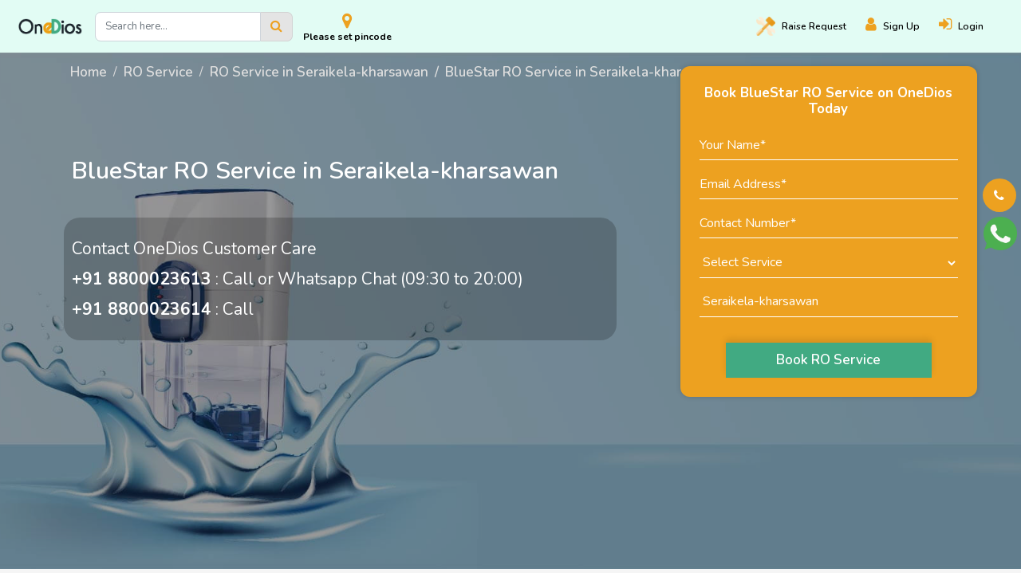

--- FILE ---
content_type: text/html; charset=UTF-8
request_url: https://www.onedios.com/bluestar-ro-service-in-seraikela-kharsawan
body_size: 277813
content:
<!DOCTYPE html>
<html lang="en">

<head>
    <meta charset="utf-8">
    <meta http-equiv="X-UA-Compatible" content="IE=Edge">
    <meta name="viewport" content="width=device-width, initial-scale=1.0">
    <link rel="alternate" href="https://www.onedios.com/bluestar-ro-service-in-seraikela-kharsawan" hreflang="en-in" />

                <title>BlueStar RO Service in Seraikela-kharsawan | OneDios</title>
        <link rel="canonical" href="https://www.onedios.com/bluestar-ro-service-in-seraikela-kharsawan">

        
        
        <meta name="title" content="BlueStar RO Service in Seraikela-kharsawan | OneDios">
        <meta name="description" content="If you own an RO Water Purifier and are looking for RO Service in Seraikela-kharsawan, it is important to consider a few things in mind. RO water purifiers can last longer for years if they are maintained in a good way. So, before you decide to book  RO service in Seraikela-kharsawan, consider raising a request on the oneDios app from the safety of your home. It is recommended to seek the help of a trained professional at least twice a year to pre-empt problems. Maintenance of RO water purifiers needs extra caution as they have very complex structures and systems. To book your RO Service in Seraikela-kharsawan, you request an authorized  RO Service on the OneDios app. This will provide you the convenience of choosing the appointment day of your choice as well as attractive discount offers.">
        <meta name="keywords" content="Ro Service, Blue Star Ro Service, Ro Service in Seraikela-kharsawan, Blue Star Ro Service in Seraikela-kharsawan">
        <meta itemprop="image" content="https://www.onedios.com/front/img/landing_pages/ro-service-banner.jpg">

        
        <meta property="og:type" content="website">
        <meta property="og:url" content="https://www.onedios.com/bluestar-ro-service-in-seraikela-kharsawan" />
        <meta property="og:title" content="BlueStar RO Service in Seraikela-kharsawan | OneDios">
        <meta property="og:description" content="If you own an RO Water Purifier and are looking for RO Service in Seraikela-kharsawan, it is important to consider a few things in mind. RO water purifiers can last longer for years if they are maintained in a good way. So, before you decide to book  RO service in Seraikela-kharsawan, consider raising a request on the oneDios app from the safety of your home. It is recommended to seek the help of a trained professional at least twice a year to pre-empt problems. Maintenance of RO water purifiers needs extra caution as they have very complex structures and systems. To book your RO Service in Seraikela-kharsawan, you request an authorized  RO Service on the OneDios app. This will provide you the convenience of choosing the appointment day of your choice as well as attractive discount offers." />
        <meta property="og:image" content="https://www.onedios.com/front/img/landing_pages/ro-service-banner.jpg">

        
        <meta property="twitter:card" content="summary_large_image">
        <meta property="twitter:url" content="https://www.onedios.com/bluestar-ro-service-in-seraikela-kharsawan">
        <meta property="twitter:title" content="BlueStar RO Service in Seraikela-kharsawan | OneDios">
        <meta property="twitter:description" content="If you own an RO Water Purifier and are looking for RO Service in Seraikela-kharsawan, it is important to consider a few things in mind. RO water purifiers can last longer for years if they are maintained in a good way. So, before you decide to book  RO service in Seraikela-kharsawan, consider raising a request on the oneDios app from the safety of your home. It is recommended to seek the help of a trained professional at least twice a year to pre-empt problems. Maintenance of RO water purifiers needs extra caution as they have very complex structures and systems. To book your RO Service in Seraikela-kharsawan, you request an authorized  RO Service on the OneDios app. This will provide you the convenience of choosing the appointment day of your choice as well as attractive discount offers.">
        <meta property="twitter:image" content="https://www.onedios.com/front/img/landing_pages/ro-service-banner.jpg">
    
    <meta name="theme-color" content="#ffffff">
    <meta name="csrf-token" content="sEDvdMseGrHawk9BIooJlSutxKbvoXlPcyMjJdNO">

    <link rel="preconnect" href="https://www.onedios.com" />
    <link rel="dns-prefetch" href="https://www.onedios.com" />

    <link rel='preconnect' href='https://fonts.gstatic.com' crossorigin>
    <link rel="preconnect" href="https://cdnjs.cloudflare.com" crossorigin>
    <link rel="preconnect" href="https://maxcdn.bootstrapcdn.com" crossorigin>
    <link rel="preconnect" href="https://fonts.googleapis.com" crossorigin>

    
    <link rel="preload" href="https://www.onedios.com/font-awesome/fonts/fontawesome-webfont.woff2?v=4.7.0&amp;display=swap"
        as="font" crossorigin>
    <link rel='preload' as='style'
        href='https://fonts.googleapis.com/css2?family=Nunito:ital,wght@0,200;0,300;0,400;0,600;0,700;0,800;0,900;1,200;1,300;1,400;1,600;1,700;1,800;1,900&display=swap'
        crossorigin>
    <link rel='stylesheet'
        href='https://fonts.googleapis.com/css2?family=Nunito:ital,wght@0,200;0,300;0,400;0,600;0,700;0,800;0,900;1,200;1,300;1,400;1,600;1,700;1,800;1,900&display=swap'
        crossorigin>
    <link rel="stylesheet" href="https://www.onedios.com/font-awesome/css/font-awesome.css" crossorigin />

    <link rel="shortcut icon" type="image/png" href="https://www.onedios.com/favicon.png">
    <link rel="apple-touch-icon" href="https://www.onedios.com/apple-touch-icon-iphone-60x60.png">
    <link rel="apple-touch-icon" sizes="60x60" href="https://www.onedios.com/apple-touch-icon-ipad-76x76.png">
    <link rel="apple-touch-icon" sizes="114x114" href="https://www.onedios.com/apple-touch-icon-iphone-retina-120x120.png">
    <link rel="apple-touch-icon" sizes="144x144" href="https://www.onedios.com/apple-touch-icon-ipad-retina-152x152.png">

    <link rel="stylesheet" href="/front/css/vendor.css" defer />
    <link rel="stylesheet" href="/front/css/common.css" defer />

    	<style>
		.request_callback_banner {
			background: linear-gradient(rgba(0, 0, 0, 0.4), rgba(0, 0, 0, 0.4)),url("https://www.onedios.com/front/img/landing_pages/ro-service-banner.jpg") no-repeat center center !important;
			background-size: cover !important;
			height: 90vh;
			z-index: 0;
		}
	</style>

	<link href="https://www.onedios.com/front/css/landing_pages/home-decor.css" rel="stylesheet">
	<link href="https://www.onedios.com/front/css/home.min.css" rel="stylesheet">

	<link rel="stylesheet" href="https://cdnjs.cloudflare.com/ajax/libs/OwlCarousel2/2.3.4/assets/owl.carousel.min.css">

    <style>
        .flip-card-inner {
            position: relative;
            width: 100%;
            height: 100%;
            text-align: center;
            transition: transform 0.8s;
            transform-style: preserve-3d;
            -webkit-transition: transform 0.8s;
            -webkit-transform-style: preserve-3d;
            -ms-transition: transform 0.8s;
            -ms-transform-style: preserve-3d;
        }
        .flip-card:hover .flip-card-inner {
            transform: rotateY(180deg);
            -webkit-transform: rotateY(180deg);
            -ms-transform: rotateY(180deg);
        }
        .flip-card:hover .flip-card-back {
            display: block;
        }

        .flip-card:hover .flip-card-front {
            display: none;
        }

        .flip-card-back {
            background-color: #eda120;
            color: white;
            transform: rotateY(180deg);
            -webkit-transform: rotateY(180deg);
            -ms-transform: rotateY(180deg);
            border-top-left-radius: 9px;
            border-top-right-radius: 9px;
            backface-visibility: hidden;
            display: none;
        }
    </style>

            <style rel="stylesheet" type="text/css">
            table {
                width: 100%;
            }

            .sidebar {
                width: 0;
                bottom: 0;
                right: 0;
                position: fixed;
                z-index: 12234;
                background-color: #f7f7f7;
                overflow-x: hidden;
                transition: 0.5s;
                padding-top: 60px;
                box-shadow: 1px 0px 0px 1px;
            }

            .sidebar a {
                /* padding: 8px 8px 8px 32px; */
                text-decoration: none;
                font-size: 15px;
                color: #818181;
                display: block;
                transition: 0.3s;
            }

            .sidebar a:hover {
                color: #f1f1f1;
            }

            .sidebar .closebtn {
                position: absolute;
                top: 9px;
                line-height: 26px;
                right: 15px;
                font-size: 35px;
                margin-left: 50px;
            }

            .openbtn {
                font-size: 20px;
                cursor: pointer;
                background-color: #111;
                color: white;
                padding: 10px 15px;
                border: none;
            }

            .openbtn:hover {
                background-color: #444;
            }

            #main {
                transition: margin-left .5s;
                padding: 16px;
            }

            .model-img {
                height: 6rem;
                width: 6rem
            }

            .service-img {
                width: 100%;
                height: 100%
            }

            .model-content {
                vertical-align: baseline;
                padding-left: 1rem;
                font-size: 15px
            }

            .card {
                bottom: 1rem
            }

            .bottom-space {
                bottom: 4rem
            }

            .card-body {
                padding: 0.7rem;
            }

            #modelData {
                max-height: 100%;
                overflow: auto;
                width: 100%
            }

            #modelData>tr:hover {
                background-color: aliceblue;
                cursor: pointer;
            }

            .proceed-btn,
            .proceed-btn1 {
                z-index: 11;
                /*position: fixed;*/
                /*top: 90%;*/
                width: 30%;
                bottom: 0;
                background-color: #fff;
                display: none
            }

                {
                z-index: 11;
                /*position: fixed;*/
                /*top: 90%;*/
                width: 30%;
                bottom: 0;
                background-color: #fff;
                display: none
            }

            /* On smaller screens, where height is less than 450px, change the style of the sidenav (less padding and a smaller font size) */
            @media  screen and (max-width: 750px) {
                .sidebar {
                    position: fixed;
                    z-index: 1;
                    height: 0;
                    width: 100%;
                    bottom: -65px;
                }
            }
        </style>
    
    <style>
        /* body {
            overflow-x: hidden
        } */

        .resend {
            cursor: pointer;
            color: blue;
            text-transform: uppercase;
            text-decoration: underline;
            font-size: 0.875rem;
        }

        .has-error {
            box-shadow: none;
        }

        .overlay {
            display: none;
            position: fixed;
            width: 100%;
            height: 100%;
            top: 0;
            left: 0;
            z-index: 99999;
            background: rgba(0, 0, 0, 0.2) url(https://www.onedios.com/img/loader.gif) center no-repeat;
        }

        body.loading {
            overflow: hidden;
        }

        body.loading .overlay {
            display: block;
        }
    </style>

    <script async src="https://www.googletagmanager.com/gtag/js?id=UA-160813275-1"></script>
    <script>
        window.dataLayer = window.dataLayer || [];
        function gtag(){dataLayer.push(arguments);}
        gtag('js', new Date());

        gtag('config', 'UA-160813275-1');
    </script>
        <!-- Global site tag (gtag.js) - Google Ads: 10831986292 -->
    <script async src="https://www.googletagmanager.com/gtag/js?id=AW-10831986292"></script>
    <script>
        window.dataLayer = window.dataLayer || [];

        function gtag() {
            dataLayer.push(arguments);
        }
        gtag('js', new Date());

        gtag('config', 'AW-10831986292');
    </script>
    <meta name="facebook-domain-verification" content="knxwscq7hb2vgoe677g2lmparehyth" />
    <meta name="google-site-verification" content="bC1C5PPSIzRHLwjxDgjG7OEgnOxiUn_cg6iSNlty5LQ" />
    <script>
        (function(w, d, s, l, i) {
            w[l] = w[l] || [];
            w[l].push({
                'gtm.start': new Date().getTime(),
                event: 'gtm.js'
            });
            var f = d.getElementsByTagName(s)[0],
                j = d.createElement(s),
                dl = l != 'dataLayer' ? '&l=' + l : '';
            j.async = true;
            j.src =
                'https://www.googletagmanager.com/gtm.js?id=' + i + dl;
            f.parentNode.insertBefore(j, f);
        })(window, document, 'script', 'dataLayer', 'GTM-5ZMLHJ6');
    </script>
    <!-- Google Tag Manager -->
    <script>
        (function(w, d, s, l, i) {
            w[l] = w[l] || [];
            w[l].push({
                'gtm.start': new Date().getTime(),
                event: 'gtm.js'
            });
            var f = d.getElementsByTagName(s)[0],
                j = d.createElement(s),
                dl = l != 'dataLayer' ? '&l=' + l : '';
            j.async = true;
            j.src =
                'https://www.googletagmanager.com/gtm.js?id=' + i + dl;
            f.parentNode.insertBefore(j, f);
        })(window, document, 'script', 'dataLayer', 'GTM-WVKNL35');
    </script>
    <!-- End Google Tag Manager -->
    <!-- Global site tag (gtag.js) vaibhavadaccount - Google Ads: 10831986292 -->
    <script async src="https://www.googletagmanager.com/gtag/js?id=AW-10831986292"></script>
    <script>
        window.dataLayer = window.dataLayer || [];

        function gtag() {
            dataLayer.push(arguments);
        }
        gtag('js', new Date());
        gtag('config', 'AW-10831986292');
    </script>

    <!-- Global site tag (gtag.js) social.onedios - Google Ads: 532120421 -->
    <script async src="https://www.googletagmanager.com/gtag/js?id=AW-532120421"></script>
    <script>
        window.dataLayer = window.dataLayer || [];

        function gtag() {
            dataLayer.push(arguments);
        }
        gtag('js', new Date());

        gtag('config', 'AW-532120421');
    </script>
</head>

<body class="body-bg">

    <!-- Google Tag Manager (noscript) -->
    <noscript><iframe src="https://www.googletagmanager.com/ns.html?id=GTM-WVKNL35" height="0" width="0" style="display:none;visibility:hidden"></iframe></noscript>
    <!-- End Google Tag Manager (noscript) -->

    <div id="app">
                <nav class="navbar navbar-expand-md sticky-top navbar-light main_navbar" id="nav-block">

    <a href="https://www.onedios.com" class="navbar-brand">
        <img src="https://www.onedios.com/assets/images/logo.png" class="logo" loading="eager" width="80" height="20" alt="OneDios Logo" title="OneDios" />
    </a>

    <button type="button" class="navbar-toggler" data-toggle="collapse" data-target="#navbarCollapse" aria-controls="navbarSupportedContent" aria-expanded="false" aria-label="Toggle navigation">
        <i class="fa fa-bars"></i>
    </button>

    <div class="m-top-search">

        <form id="global_search_form" method="get" action="https://www.onedios.com/products">
            <div class="input-group">
                <input class="form-control searchbar-input" type="text" name="search_param" value=""
                    placeholder="Search here..." autocomplete="off">
                <div class="input-group-addon searchbar-addons" id="global_search_button">
                    <i class="fa fa-search"></i>
                </div>
            </div>
        </form>
    </div>

    <div class="topbar_location_div">

        <a href="javascript:void(0);" class="link-text need_help_link" data-route="https://www.onedios.com/bluestar-ro-service-in-seraikela-kharsawan"
            id="reset_pincode_home_1"
            style="display: flex; flex-direction: row; flex-wrap: nowrap; align-content: center; justify-content: space-between; align-items: center; gap: 13px;">
            <div>
                <i class="fa fa-map-marker topbar_location_icon"></i>
                <span class="topbar_location_span">Please set pincode </span>
            </div>
        </a>
    </div>

    <div class="collapse navbar-collapse" id="navbarCollapse">
                    <div class="ml-auto navbar-nav">
                
                
                <div>
                    <a href="javascript:void(0)" aria-label="Raise request on OneDios" title="Raise request on OneDios"
                        data-route="https://www.onedios.com/customer-care" data-href="https://www.onedios.com/check-pincode"
                        class="nav-item nav-link link-text header-nav mr-md-3 mr-lg-4 mr-xl-4 main-nav-link check-pincode">
                        <img src="https://www.onedios.com/front/img/raise_request.png" class="header-nav-img"
                            alt="Raise request on OneDios" title="Raise request on OneDios" loading="eager" />Raise
                        <span>Request</span></a>
                </div>
                <div class="d-flex">
                    <a href="https://www.onedios.com/register" class="search_link" aria-label="Register"><i
                            class="fa fa-user "></i>
                        <span class="d-inline user_name mr-md-3 mr-lg-4 mr-xl-4">Sign Up</span>
                    </a>
                    <a href="https://www.onedios.com/login" class="search_link" aria-label="Login"><i
                            class="fa fa-sign-in "></i>
                        <span class="d-inline user_name mr-md-3 mr-lg-4 mr-xl-4">Login</span>
                    </a>
                </div>
            </div>
            </div>
</nav>


    <div class="" id="category_overlay"></div>
    <section class="mt-2 mb-3 m-top-list-view" id="change_category_view">
        <div class="container-fluid">

            <div class="row">
                <div class="col-xl-2 col-lg-2 col-md-3 col-sm-4 pr-0">

                    <ul class="nav navlist banner_side_listing">
                                                    <li>
                                <a class="nav-main-tabs position-relative" href="">
                                    <img src="https://storage.googleapis.com/onedios-prod/segments/flyMttAfW1ITz0UVQMdtM0sUVEtrqCRAV4F958Hv.png" class="side_listing_icon_image"
                                        alt="Air Conditioner" width="25" height="26"
                                        title="Air Conditioner" loading="lazy">
                                    <span>
                                        Air Conditioner
                                    </span>
                                    <i class="fa fa-chevron-right"></i>
                                </a>
                                <div class="nav submenu position-absolute submenu-z-index">

                                    <ul class="pull-left d-inline-block d-height-100">
                                        <li>
                                            <div class="add_device_search_div list_brand_search">
                                                <span class="w-auto">
                                                    <i class="fa fa-search"></i>
                                                </span>
                                                <input class="add_device_searchbar text-search" type="text"
                                                    placeholder="Search Brand..." autocomplete="off"
                                                    data-class=".brand" />
                                            </div>
                                        </li>

                                                                                                                                <li class="image_list_item brand" data-name="Akabishi">
                                                <a href="javascript:void(0);"
                                                    data-href="https://www.onedios.com/check-pincode"
                                                    data-route="https://www.onedios.com/raise-requests/check-next/select_product_page/[base64]"
                                                    class="check-pincode">
                                                    <img src="https://storage.googleapis.com/onedios-prod/brands/ZfXPIE7nHFpIiAWXcWgbxPIbCLhujEYAyobnhBHI.png" alt="Akabishi"
                                                        title="Akabishi" loading="lazy">
                                                </a>
                                            </li>
                                                                                                                                <li class="image_list_item brand" data-name="AKAI">
                                                <a href="javascript:void(0);"
                                                    data-href="https://www.onedios.com/check-pincode"
                                                    data-route="https://www.onedios.com/raise-requests/check-next/select_product_page/[base64]"
                                                    class="check-pincode">
                                                    <img src="https://storage.googleapis.com/onedios-prod/brands/bcuLoTlqV0rPakhR7AKaCQokyuRLMYFsGory0n9n.png" alt="AKAI"
                                                        title="AKAI" loading="lazy">
                                                </a>
                                            </li>
                                                                                                                                <li class="image_list_item brand" data-name="Amstrad">
                                                <a href="javascript:void(0);"
                                                    data-href="https://www.onedios.com/check-pincode"
                                                    data-route="https://www.onedios.com/raise-requests/check-next/select_product_page/[base64]"
                                                    class="check-pincode">
                                                    <img src="https://storage.googleapis.com/onedios-prod/brands/pItFn5FKYr3hGlaLSTST8r46cikgKte1wGZexNFQ.png" alt="Amstrad"
                                                        title="Amstrad" loading="lazy">
                                                </a>
                                            </li>
                                                                                                                                <li class="image_list_item brand" data-name="Blue Star">
                                                <a href="javascript:void(0);"
                                                    data-href="https://www.onedios.com/check-pincode"
                                                    data-route="https://www.onedios.com/raise-requests/check-next/select_product_page/[base64]"
                                                    class="check-pincode">
                                                    <img src="https://storage.googleapis.com/onedios-prod/brands/7Cg19a7yw51zVyPBx4FS1hfDUKpzfuZJ8nQ6brQq.png" alt="Blue Star"
                                                        title="Blue Star" loading="lazy">
                                                </a>
                                            </li>
                                                                                                                                <li class="image_list_item brand" data-name="BPL">
                                                <a href="javascript:void(0);"
                                                    data-href="https://www.onedios.com/check-pincode"
                                                    data-route="https://www.onedios.com/raise-requests/check-next/select_product_page/[base64]"
                                                    class="check-pincode">
                                                    <img src="https://storage.googleapis.com/onedios-prod/brands/YjukR3boqi8JzakjPUKm36qjTdIutaVXE9F43Jon.png" alt="BPL"
                                                        title="BPL" loading="lazy">
                                                </a>
                                            </li>
                                                                                                                                <li class="image_list_item brand" data-name="Carrier">
                                                <a href="javascript:void(0);"
                                                    data-href="https://www.onedios.com/check-pincode"
                                                    data-route="https://www.onedios.com/raise-requests/check-next/select_product_page/[base64]"
                                                    class="check-pincode">
                                                    <img src="https://storage.googleapis.com/onedios-prod/brands/IpzGdv7jvPM3VTSjCSUv5kNmqjWv1zKzpNd7DXJJ.png" alt="Carrier"
                                                        title="Carrier" loading="lazy">
                                                </a>
                                            </li>
                                                                                                                                <li class="image_list_item brand" data-name="Cruise">
                                                <a href="javascript:void(0);"
                                                    data-href="https://www.onedios.com/check-pincode"
                                                    data-route="https://www.onedios.com/raise-requests/check-next/select_product_page/[base64]"
                                                    class="check-pincode">
                                                    <img src="https://storage.googleapis.com/onedios-prod/brands/K618oPvCVXUmXNDMmv8dO2U5zdXqaEcfADmGce6q.png" alt="Cruise"
                                                        title="Cruise" loading="lazy">
                                                </a>
                                            </li>
                                                                                                                                <li class="image_list_item brand" data-name="Daikin">
                                                <a href="javascript:void(0);"
                                                    data-href="https://www.onedios.com/check-pincode"
                                                    data-route="https://www.onedios.com/raise-requests/check-next/select_product_page/[base64]"
                                                    class="check-pincode">
                                                    <img src="https://storage.googleapis.com/onedios-prod/brands/DmgqxTYTlH3z9ha2C98HgfdXvAnJPie5SJFjCk9u.png" alt="Daikin"
                                                        title="Daikin" loading="lazy">
                                                </a>
                                            </li>
                                                                                                                                <li class="image_list_item brand" data-name="Godrej">
                                                <a href="javascript:void(0);"
                                                    data-href="https://www.onedios.com/check-pincode"
                                                    data-route="https://www.onedios.com/raise-requests/check-next/select_product_page/[base64]"
                                                    class="check-pincode">
                                                    <img src="https://storage.googleapis.com/onedios-prod/brands/7CsWgwTGNiFTOqLEqE2oGudXXbsrfv6cOudkTAoH.png" alt="Godrej"
                                                        title="Godrej" loading="lazy">
                                                </a>
                                            </li>
                                                                                                                                <li class="image_list_item brand" data-name="Haier">
                                                <a href="javascript:void(0);"
                                                    data-href="https://www.onedios.com/check-pincode"
                                                    data-route="https://www.onedios.com/raise-requests/check-next/select_product_page/[base64]"
                                                    class="check-pincode">
                                                    <img src="https://storage.googleapis.com/onedios-prod/brands/ZOD4Zi1GrGnD2Wmzq6RBSNEnWwNyJqL60AfSWt2K.png" alt="Haier"
                                                        title="Haier" loading="lazy">
                                                </a>
                                            </li>
                                                                                                                                <li class="image_list_item brand" data-name="HiSense">
                                                <a href="javascript:void(0);"
                                                    data-href="https://www.onedios.com/check-pincode"
                                                    data-route="https://www.onedios.com/raise-requests/check-next/select_product_page/[base64]"
                                                    class="check-pincode">
                                                    <img src="https://storage.googleapis.com/onedios-prod/brands/xJbYRtLzWnnpJpC3lYKGNBrBRuPE947yfEKaY71X.png" alt="HiSense"
                                                        title="HiSense" loading="lazy">
                                                </a>
                                            </li>
                                                                                                                                <li class="image_list_item brand" data-name="Hitachi">
                                                <a href="javascript:void(0);"
                                                    data-href="https://www.onedios.com/check-pincode"
                                                    data-route="https://www.onedios.com/raise-requests/check-next/select_product_page/[base64]"
                                                    class="check-pincode">
                                                    <img src="https://storage.googleapis.com/onedios-prod/brands/3ObMrqEZKkx9St6Vl8Y3lktv1Mcohx4waNSAwIou.png" alt="Hitachi"
                                                        title="Hitachi" loading="lazy">
                                                </a>
                                            </li>
                                                                                                                                <li class="image_list_item brand" data-name="Impex">
                                                <a href="javascript:void(0);"
                                                    data-href="https://www.onedios.com/check-pincode"
                                                    data-route="https://www.onedios.com/raise-requests/check-next/select_product_page/[base64]"
                                                    class="check-pincode">
                                                    <img src="https://storage.googleapis.com/onedios-prod/brands/vwYrRvQiZAbScMdq4mB9bd4O0Kuad0y7kVXNjFtm.png" alt="Impex"
                                                        title="Impex" loading="lazy">
                                                </a>
                                            </li>
                                                                                                                                <li class="image_list_item brand" data-name="Intex">
                                                <a href="javascript:void(0);"
                                                    data-href="https://www.onedios.com/check-pincode"
                                                    data-route="https://www.onedios.com/raise-requests/check-next/select_product_page/[base64]"
                                                    class="check-pincode">
                                                    <img src="https://storage.googleapis.com/onedios-prod/brands/FXQbrvKUioZQdh32sYjkjGOb0dVxRsxAHefZPrkL.png" alt="Intex"
                                                        title="Intex" loading="lazy">
                                                </a>
                                            </li>
                                                                                                                                <li class="image_list_item brand" data-name="KELVINATOR">
                                                <a href="javascript:void(0);"
                                                    data-href="https://www.onedios.com/check-pincode"
                                                    data-route="https://www.onedios.com/raise-requests/check-next/select_product_page/[base64]"
                                                    class="check-pincode">
                                                    <img src="https://storage.googleapis.com/onedios-prod/brands/4hHbZTtJB3mFmaWhkypgahZdhj1fD0pXnPatPRIB.png" alt="KELVINATOR"
                                                        title="KELVINATOR" loading="lazy">
                                                </a>
                                            </li>
                                                                                                                                <li class="image_list_item brand" data-name="LG">
                                                <a href="javascript:void(0);"
                                                    data-href="https://www.onedios.com/check-pincode"
                                                    data-route="https://www.onedios.com/raise-requests/check-next/select_product_page/[base64]"
                                                    class="check-pincode">
                                                    <img src="https://storage.googleapis.com/onedios-prod/brands/lL6p9FVyQZYGXkb9NFNMyMSnenTRlq6lx8Vx1DkC.png" alt="LG"
                                                        title="LG" loading="lazy">
                                                </a>
                                            </li>
                                                                                                                                <li class="image_list_item brand" data-name="LLOYD">
                                                <a href="javascript:void(0);"
                                                    data-href="https://www.onedios.com/check-pincode"
                                                    data-route="https://www.onedios.com/raise-requests/check-next/select_product_page/[base64]"
                                                    class="check-pincode">
                                                    <img src="https://storage.googleapis.com/onedios-prod/brands/P7UlPboKCRbjBJwigq4bDuAMwC4og8mgeK3lzNiE.jpg" alt="LLOYD"
                                                        title="LLOYD" loading="lazy">
                                                </a>
                                            </li>
                                                                                                                                <li class="image_list_item brand" data-name="Lumx">
                                                <a href="javascript:void(0);"
                                                    data-href="https://www.onedios.com/check-pincode"
                                                    data-route="https://www.onedios.com/raise-requests/check-next/select_product_page/[base64]"
                                                    class="check-pincode">
                                                    <img src="https://storage.googleapis.com/onedios-prod/brands/s5VeCL4RGRm5d9biE3CCLNJtHfQLW15WFt2wnJ10.png" alt="Lumx"
                                                        title="Lumx" loading="lazy">
                                                </a>
                                            </li>
                                                                                                                                <li class="image_list_item brand" data-name="Midea">
                                                <a href="javascript:void(0);"
                                                    data-href="https://www.onedios.com/check-pincode"
                                                    data-route="https://www.onedios.com/raise-requests/check-next/select_product_page/[base64]"
                                                    class="check-pincode">
                                                    <img src="https://storage.googleapis.com/onedios-prod/brands/0U7oo5wKxRyEMzNNC95UY80p4RsdkznqWlu4Qhzm.png" alt="Midea"
                                                        title="Midea" loading="lazy">
                                                </a>
                                            </li>
                                                                                                                                <li class="image_list_item brand" data-name="MITSUBISHI HEAVY">
                                                <a href="javascript:void(0);"
                                                    data-href="https://www.onedios.com/check-pincode"
                                                    data-route="https://www.onedios.com/raise-requests/check-next/select_product_page/[base64]"
                                                    class="check-pincode">
                                                    <img src="https://storage.googleapis.com/onedios-prod/brands/SHLB9zm1DYjMlrHlFMA8FGFBeVdSDLkmgYlN39iC.png" alt="MITSUBISHI HEAVY"
                                                        title="MITSUBISHI HEAVY" loading="lazy">
                                                </a>
                                            </li>
                                                                                                                                <li class="image_list_item brand" data-name="O General">
                                                <a href="javascript:void(0);"
                                                    data-href="https://www.onedios.com/check-pincode"
                                                    data-route="https://www.onedios.com/raise-requests/check-next/select_product_page/[base64]"
                                                    class="check-pincode">
                                                    <img src="https://storage.googleapis.com/onedios-prod/brands/EeYJBL3iiQtgoPSBSHlUQExAmuzFUAmtKYPaV9rS.png" alt="O General"
                                                        title="O General" loading="lazy">
                                                </a>
                                            </li>
                                                                                                                                <li class="image_list_item brand" data-name="Onida">
                                                <a href="javascript:void(0);"
                                                    data-href="https://www.onedios.com/check-pincode"
                                                    data-route="https://www.onedios.com/raise-requests/check-next/select_product_page/[base64]"
                                                    class="check-pincode">
                                                    <img src="https://storage.googleapis.com/onedios-prod/brands/xL7xvCzdUgmCAoXWX9kJ0D8pBt70VXRRgibLY83v.png" alt="Onida"
                                                        title="Onida" loading="lazy">
                                                </a>
                                            </li>
                                                                                                                                <li class="image_list_item brand" data-name="Panasonic">
                                                <a href="javascript:void(0);"
                                                    data-href="https://www.onedios.com/check-pincode"
                                                    data-route="https://www.onedios.com/raise-requests/check-next/select_product_page/[base64]"
                                                    class="check-pincode">
                                                    <img src="https://storage.googleapis.com/onedios-prod/brands/g02NFEtvgeiPRWKKCJxs9Udt1xlUe6sbfTIXgijA.png" alt="Panasonic"
                                                        title="Panasonic" loading="lazy">
                                                </a>
                                            </li>
                                                                                                                                <li class="image_list_item brand" data-name="PENTIUM">
                                                <a href="javascript:void(0);"
                                                    data-href="https://www.onedios.com/check-pincode"
                                                    data-route="https://www.onedios.com/raise-requests/check-next/select_product_page/[base64]"
                                                    class="check-pincode">
                                                    <img src="https://storage.googleapis.com/onedios-prod/brands/qHxHjvYOWb4VSZ76yxBuz2bkkZ7UQ8KmPkAIw3jv.png" alt="PENTIUM"
                                                        title="PENTIUM" loading="lazy">
                                                </a>
                                            </li>
                                                                                                                                <li class="image_list_item brand" data-name="Samsung">
                                                <a href="javascript:void(0);"
                                                    data-href="https://www.onedios.com/check-pincode"
                                                    data-route="https://www.onedios.com/raise-requests/check-next/select_product_page/[base64]"
                                                    class="check-pincode">
                                                    <img src="https://storage.googleapis.com/onedios-prod/brands/mfOUdri32Q95qOhiY23wSQrurRZqlmGSsula9czc.png" alt="Samsung"
                                                        title="Samsung" loading="lazy">
                                                </a>
                                            </li>
                                                                                                                                <li class="image_list_item brand" data-name="SHARP">
                                                <a href="javascript:void(0);"
                                                    data-href="https://www.onedios.com/check-pincode"
                                                    data-route="https://www.onedios.com/raise-requests/check-next/select_product_page/[base64]"
                                                    class="check-pincode">
                                                    <img src="https://storage.googleapis.com/onedios-prod/brands/bOQu2OVY4BGKqP3uXuA7G47O6pN0SCe6rLpiN2AH.png" alt="SHARP"
                                                        title="SHARP" loading="lazy">
                                                </a>
                                            </li>
                                                                                                                                <li class="image_list_item brand" data-name="Singer">
                                                <a href="javascript:void(0);"
                                                    data-href="https://www.onedios.com/check-pincode"
                                                    data-route="https://www.onedios.com/raise-requests/check-next/select_product_page/[base64]"
                                                    class="check-pincode">
                                                    <img src="https://storage.googleapis.com/onedios-prod/brands/63aX1d2mTGd8tdgS9gVCY7vOG0PrK9PHm7HlkTjM.png" alt="Singer"
                                                        title="Singer" loading="lazy">
                                                </a>
                                            </li>
                                                                                                                                <li class="image_list_item brand" data-name="TCL">
                                                <a href="javascript:void(0);"
                                                    data-href="https://www.onedios.com/check-pincode"
                                                    data-route="https://www.onedios.com/raise-requests/check-next/select_product_page/[base64]"
                                                    class="check-pincode">
                                                    <img src="https://storage.googleapis.com/onedios-prod/brands/S7Yloa1122EMOZkhtR7pLb0DpzAllasDKgaf6c5o.png" alt="TCL"
                                                        title="TCL" loading="lazy">
                                                </a>
                                            </li>
                                                                                                                                <li class="image_list_item brand" data-name="Toshiba">
                                                <a href="javascript:void(0);"
                                                    data-href="https://www.onedios.com/check-pincode"
                                                    data-route="https://www.onedios.com/raise-requests/check-next/select_product_page/[base64]"
                                                    class="check-pincode">
                                                    <img src="https://storage.googleapis.com/onedios-prod/brands/trJYGv1mRcTQsdUSkRH2evGKhCr278AiKrUtGUzs.png" alt="Toshiba"
                                                        title="Toshiba" loading="lazy">
                                                </a>
                                            </li>
                                                                                                                                <li class="image_list_item brand" data-name="Vestar">
                                                <a href="javascript:void(0);"
                                                    data-href="https://www.onedios.com/check-pincode"
                                                    data-route="https://www.onedios.com/raise-requests/check-next/select_product_page/[base64]"
                                                    class="check-pincode">
                                                    <img src="https://storage.googleapis.com/onedios-prod/brands/Pa1GO03jdixtx6t47Nb4wnWLFoO8JhvKhU62OD1N.png" alt="Vestar"
                                                        title="Vestar" loading="lazy">
                                                </a>
                                            </li>
                                                                                                                                <li class="image_list_item brand" data-name="Voltas">
                                                <a href="javascript:void(0);"
                                                    data-href="https://www.onedios.com/check-pincode"
                                                    data-route="https://www.onedios.com/raise-requests/check-next/select_product_page/[base64]"
                                                    class="check-pincode">
                                                    <img src="https://storage.googleapis.com/onedios-prod/brands/TWH1NVmfeGlZeuQIvQw39ClTlIIkXjhSCZs2smby.png" alt="Voltas"
                                                        title="Voltas" loading="lazy">
                                                </a>
                                            </li>
                                                                                                                                <li class="image_list_item brand" data-name="Whirlpool">
                                                <a href="javascript:void(0);"
                                                    data-href="https://www.onedios.com/check-pincode"
                                                    data-route="https://www.onedios.com/raise-requests/check-next/select_product_page/[base64]"
                                                    class="check-pincode">
                                                    <img src="https://storage.googleapis.com/onedios-prod/brands/CAnmRiKCoZd9IDOb0XwWg7f6YhPVH7TZuLD9nNN7.png" alt="Whirlpool"
                                                        title="Whirlpool" loading="lazy">
                                                </a>
                                            </li>
                                                                                                                                <li class="image_list_item brand" data-name="White Westing House">
                                                <a href="javascript:void(0);"
                                                    data-href="https://www.onedios.com/check-pincode"
                                                    data-route="https://www.onedios.com/raise-requests/check-next/select_product_page/[base64]"
                                                    class="check-pincode">
                                                    <img src="https://storage.googleapis.com/onedios-prod/brands/PKOKMHUPt8DJCtYrLQckt1EdXIWURK6i4v7s1N7W.png" alt="White Westing House"
                                                        title="White Westing House" loading="lazy">
                                                </a>
                                            </li>
                                                                            </ul>

                                                                            <div class="side_listing_image_div">
                                            <img src="https://onedios-prod.s3.ap-south-1.amazonaws.com/segments/3kHDgrvhDGoD4xDVTr1tVba0Nzz6RxkYILb7QtGQ.jpg" alt="Air Conditioner banner"
                                                title="Air Conditioner banner" loading="lazy"
                                                class="side_listing_image">
                                        </div>
                                                                    </div>
                            </li>
                                                    <li>
                                <a class="nav-main-tabs position-relative" href="">
                                    <img src="https://storage.googleapis.com/onedios-prod/segments/poiH18ldw0MxoCxEMRfpczY51V8CWS3wpfmvlK63.png" class="side_listing_icon_image"
                                        alt="Air Cooler" width="25" height="26"
                                        title="Air Cooler" loading="lazy">
                                    <span>
                                        Air Cooler
                                    </span>
                                    <i class="fa fa-chevron-right"></i>
                                </a>
                                <div class="nav submenu position-absolute submenu-z-index">

                                    <ul class="pull-left d-inline-block d-height-100">
                                        <li>
                                            <div class="add_device_search_div list_brand_search">
                                                <span class="w-auto">
                                                    <i class="fa fa-search"></i>
                                                </span>
                                                <input class="add_device_searchbar text-search" type="text"
                                                    placeholder="Search Brand..." autocomplete="off"
                                                    data-class=".brand" />
                                            </div>
                                        </li>

                                                                                                                                <li class="image_list_item brand" data-name="AVIS">
                                                <a href="javascript:void(0);"
                                                    data-href="https://www.onedios.com/check-pincode"
                                                    data-route="https://www.onedios.com/raise-requests/check-next/select_product_page/[base64]"
                                                    class="check-pincode">
                                                    <img src="https://storage.googleapis.com/onedios-prod/brands/GhP6jXwH0P2p1t3icAVjgb8uRo0rCDkCy1J6x9Eh.png" alt="AVIS"
                                                        title="AVIS" loading="lazy">
                                                </a>
                                            </li>
                                                                                                                                <li class="image_list_item brand" data-name="Bajaj Electricals">
                                                <a href="javascript:void(0);"
                                                    data-href="https://www.onedios.com/check-pincode"
                                                    data-route="https://www.onedios.com/raise-requests/check-next/select_product_page/[base64]"
                                                    class="check-pincode">
                                                    <img src="https://storage.googleapis.com/onedios-prod/brands/x7h9veFgmHD6Ulxfzgc0oRG4PYalxVHFPGBatHCu.png" alt="Bajaj Electricals"
                                                        title="Bajaj Electricals" loading="lazy">
                                                </a>
                                            </li>
                                                                                                                                <li class="image_list_item brand" data-name="belton">
                                                <a href="javascript:void(0);"
                                                    data-href="https://www.onedios.com/check-pincode"
                                                    data-route="https://www.onedios.com/raise-requests/check-next/select_product_page/[base64]"
                                                    class="check-pincode">
                                                    <img src="https://storage.googleapis.com/onedios-prod/brands/KppLSgzo75Hlg5PNkQ0uUfglRKrEZcya11SW3zw0.png" alt="belton"
                                                        title="belton" loading="lazy">
                                                </a>
                                            </li>
                                                                                                                                <li class="image_list_item brand" data-name="Blue Star">
                                                <a href="javascript:void(0);"
                                                    data-href="https://www.onedios.com/check-pincode"
                                                    data-route="https://www.onedios.com/raise-requests/check-next/select_product_page/[base64]"
                                                    class="check-pincode">
                                                    <img src="https://storage.googleapis.com/onedios-prod/brands/7Cg19a7yw51zVyPBx4FS1hfDUKpzfuZJ8nQ6brQq.png" alt="Blue Star"
                                                        title="Blue Star" loading="lazy">
                                                </a>
                                            </li>
                                                                                                                                <li class="image_list_item brand" data-name="Crompton">
                                                <a href="javascript:void(0);"
                                                    data-href="https://www.onedios.com/check-pincode"
                                                    data-route="https://www.onedios.com/raise-requests/check-next/select_product_page/[base64]"
                                                    class="check-pincode">
                                                    <img src="https://storage.googleapis.com/onedios-prod/brands/MM2hc1ox7TAQr7vWbZ6AI6XmNT4Apsg8LNrVp78d.jpg" alt="Crompton"
                                                        title="Crompton" loading="lazy">
                                                </a>
                                            </li>
                                                                                                                                <li class="image_list_item brand" data-name="ELENKAY">
                                                <a href="javascript:void(0);"
                                                    data-href="https://www.onedios.com/check-pincode"
                                                    data-route="https://www.onedios.com/raise-requests/check-next/select_product_page/[base64]"
                                                    class="check-pincode">
                                                    <img src="https://storage.googleapis.com/onedios-prod/brands/JBKkT2s359uvMTIk9KVmO61fLjCntOqE7J1h1Upa.png" alt="ELENKAY"
                                                        title="ELENKAY" loading="lazy">
                                                </a>
                                            </li>
                                                                                                                                <li class="image_list_item brand" data-name="Havells">
                                                <a href="javascript:void(0);"
                                                    data-href="https://www.onedios.com/check-pincode"
                                                    data-route="https://www.onedios.com/raise-requests/check-next/select_product_page/[base64]"
                                                    class="check-pincode">
                                                    <img src="https://storage.googleapis.com/onedios-prod/brands/k1scfnxV5PVDlLbXE7jMjzNj2sfBSM1PcRDAgTo2.png" alt="Havells"
                                                        title="Havells" loading="lazy">
                                                </a>
                                            </li>
                                                                                                                                <li class="image_list_item brand" data-name="Hindware">
                                                <a href="javascript:void(0);"
                                                    data-href="https://www.onedios.com/check-pincode"
                                                    data-route="https://www.onedios.com/raise-requests/check-next/select_product_page/[base64]"
                                                    class="check-pincode">
                                                    <img src="https://storage.googleapis.com/onedios-prod/brands/c4jLeOzNufSg7LlE1Ell1rmjcNBP13uPoTQxr2KW.png" alt="Hindware"
                                                        title="Hindware" loading="lazy">
                                                </a>
                                            </li>
                                                                                                                                <li class="image_list_item brand" data-name="HOI">
                                                <a href="javascript:void(0);"
                                                    data-href="https://www.onedios.com/check-pincode"
                                                    data-route="https://www.onedios.com/raise-requests/check-next/select_product_page/[base64]"
                                                    class="check-pincode">
                                                    <img src="https://storage.googleapis.com/onedios-prod/brands/rKHtjX2Pi3oPuzyxbupGKaqAn8JUhD4WQO8ujHUM.png" alt="HOI"
                                                        title="HOI" loading="lazy">
                                                </a>
                                            </li>
                                                                                                                                <li class="image_list_item brand" data-name="KELVINATOR">
                                                <a href="javascript:void(0);"
                                                    data-href="https://www.onedios.com/check-pincode"
                                                    data-route="https://www.onedios.com/raise-requests/check-next/select_product_page/[base64]"
                                                    class="check-pincode">
                                                    <img src="https://storage.googleapis.com/onedios-prod/brands/4hHbZTtJB3mFmaWhkypgahZdhj1fD0pXnPatPRIB.png" alt="KELVINATOR"
                                                        title="KELVINATOR" loading="lazy">
                                                </a>
                                            </li>
                                                                                                                                <li class="image_list_item brand" data-name="Kenstar">
                                                <a href="javascript:void(0);"
                                                    data-href="https://www.onedios.com/check-pincode"
                                                    data-route="https://www.onedios.com/raise-requests/check-next/select_product_page/[base64]"
                                                    class="check-pincode">
                                                    <img src="https://storage.googleapis.com/onedios-prod/brands/o2LlFyYKf8yZVYL4RlqHCdycwvuZeCagmrKUbj4m.png" alt="Kenstar"
                                                        title="Kenstar" loading="lazy">
                                                </a>
                                            </li>
                                                                                                                                <li class="image_list_item brand" data-name="MAHARAJA WHITELINE">
                                                <a href="javascript:void(0);"
                                                    data-href="https://www.onedios.com/check-pincode"
                                                    data-route="https://www.onedios.com/raise-requests/check-next/select_product_page/[base64]"
                                                    class="check-pincode">
                                                    <img src="https://storage.googleapis.com/onedios-prod/brands/QcgW2Vod7649dgJtL2qsvzDDP94cOY38AN91V5kC.png" alt="MAHARAJA WHITELINE"
                                                        title="MAHARAJA WHITELINE" loading="lazy">
                                                </a>
                                            </li>
                                                                                                                                <li class="image_list_item brand" data-name="MANGO">
                                                <a href="javascript:void(0);"
                                                    data-href="https://www.onedios.com/check-pincode"
                                                    data-route="https://www.onedios.com/raise-requests/check-next/select_product_page/[base64]"
                                                    class="check-pincode">
                                                    <img src="https://storage.googleapis.com/onedios-prod/brands/4SzS2SP36LjXtr2QHCNWES9j0TzPzdmoFFs7nXRR.png" alt="MANGO"
                                                        title="MANGO" loading="lazy">
                                                </a>
                                            </li>
                                                                                                                                <li class="image_list_item brand" data-name="MOONAIR">
                                                <a href="javascript:void(0);"
                                                    data-href="https://www.onedios.com/check-pincode"
                                                    data-route="https://www.onedios.com/raise-requests/check-next/select_product_page/[base64]"
                                                    class="check-pincode">
                                                    <img src="https://storage.googleapis.com/onedios-prod/brands/KwN3rR7ZMyb1JieTtJupeBxejCVFfpzphnNSWcSm.png" alt="MOONAIR"
                                                        title="MOONAIR" loading="lazy">
                                                </a>
                                            </li>
                                                                                                                                <li class="image_list_item brand" data-name="Novamax">
                                                <a href="javascript:void(0);"
                                                    data-href="https://www.onedios.com/check-pincode"
                                                    data-route="https://www.onedios.com/raise-requests/check-next/select_product_page/[base64]"
                                                    class="check-pincode">
                                                    <img src="https://storage.googleapis.com/onedios-prod/brands/MgNTldsHYMXMtolTVevnyCpSc2aYHQvqVM4WlcqG.jpg" alt="Novamax"
                                                        title="Novamax" loading="lazy">
                                                </a>
                                            </li>
                                                                                                                                <li class="image_list_item brand" data-name="Orient">
                                                <a href="javascript:void(0);"
                                                    data-href="https://www.onedios.com/check-pincode"
                                                    data-route="https://www.onedios.com/raise-requests/check-next/select_product_page/[base64]"
                                                    class="check-pincode">
                                                    <img src="https://storage.googleapis.com/onedios-prod/brands/K7EMPK6NcIWGtTBckiO4B2ix6W8vMel2atOhnx5y.png" alt="Orient"
                                                        title="Orient" loading="lazy">
                                                </a>
                                            </li>
                                                                                                                                <li class="image_list_item brand" data-name="Pigeon">
                                                <a href="javascript:void(0);"
                                                    data-href="https://www.onedios.com/check-pincode"
                                                    data-route="https://www.onedios.com/raise-requests/check-next/select_product_page/[base64]"
                                                    class="check-pincode">
                                                    <img src="https://storage.googleapis.com/onedios-prod/brands/cFhaDYwtRiEhf3VYLCC05zOa57z0ps0lukMorBMP.png" alt="Pigeon"
                                                        title="Pigeon" loading="lazy">
                                                </a>
                                            </li>
                                                                                                                                <li class="image_list_item brand" data-name="RIMCO">
                                                <a href="javascript:void(0);"
                                                    data-href="https://www.onedios.com/check-pincode"
                                                    data-route="https://www.onedios.com/raise-requests/check-next/select_product_page/[base64]"
                                                    class="check-pincode">
                                                    <img src="https://storage.googleapis.com/onedios-prod/brands/hq5xdsL32P6nqQ5D2WEb66uKcAUBGIlmImcbKDdR.png" alt="RIMCO"
                                                        title="RIMCO" loading="lazy">
                                                </a>
                                            </li>
                                                                                                                                <li class="image_list_item brand" data-name="SUNFLAME">
                                                <a href="javascript:void(0);"
                                                    data-href="https://www.onedios.com/check-pincode"
                                                    data-route="https://www.onedios.com/raise-requests/check-next/select_product_page/[base64]"
                                                    class="check-pincode">
                                                    <img src="https://storage.googleapis.com/onedios-prod/brands/IG3G59AlaYkQ5adaARH4S4lSUL8gKyCfacBeozcd.png" alt="SUNFLAME"
                                                        title="SUNFLAME" loading="lazy">
                                                </a>
                                            </li>
                                                                                                                                <li class="image_list_item brand" data-name="Surya">
                                                <a href="javascript:void(0);"
                                                    data-href="https://www.onedios.com/check-pincode"
                                                    data-route="https://www.onedios.com/raise-requests/check-next/select_product_page/[base64]"
                                                    class="check-pincode">
                                                    <img src="https://storage.googleapis.com/onedios-prod/brands/BS4M23YK8Py8qpXSTtYpJ93gDynZ0ywlz7paqPfk.png" alt="Surya"
                                                        title="Surya" loading="lazy">
                                                </a>
                                            </li>
                                                                                                                                <li class="image_list_item brand" data-name="SYMPHONY">
                                                <a href="javascript:void(0);"
                                                    data-href="https://www.onedios.com/check-pincode"
                                                    data-route="https://www.onedios.com/raise-requests/check-next/select_product_page/[base64]"
                                                    class="check-pincode">
                                                    <img src="https://storage.googleapis.com/onedios-prod/brands/2UAUgeSrs3KlYwOpewvHY7wRDhlm7Ygo0LlpIPuc.png" alt="SYMPHONY"
                                                        title="SYMPHONY" loading="lazy">
                                                </a>
                                            </li>
                                                                                                                                <li class="image_list_item brand" data-name="T Series">
                                                <a href="javascript:void(0);"
                                                    data-href="https://www.onedios.com/check-pincode"
                                                    data-route="https://www.onedios.com/raise-requests/check-next/select_product_page/[base64]"
                                                    class="check-pincode">
                                                    <img src="https://storage.googleapis.com/onedios-prod/brands/B2FhvudvGPxIpIwRCtH3yRaQBybbEDbauoLp1Q0e.png" alt="T Series"
                                                        title="T Series" loading="lazy">
                                                </a>
                                            </li>
                                                                                                                                <li class="image_list_item brand" data-name="USHA">
                                                <a href="javascript:void(0);"
                                                    data-href="https://www.onedios.com/check-pincode"
                                                    data-route="https://www.onedios.com/raise-requests/check-next/select_product_page/[base64]"
                                                    class="check-pincode">
                                                    <img src="https://storage.googleapis.com/onedios-prod/brands/3ttVXjFFGZR95i4UDzTneHVXQ4LQ6Sn783mePPax.png" alt="USHA"
                                                        title="USHA" loading="lazy">
                                                </a>
                                            </li>
                                                                                                                                <li class="image_list_item brand" data-name="VARNA">
                                                <a href="javascript:void(0);"
                                                    data-href="https://www.onedios.com/check-pincode"
                                                    data-route="https://www.onedios.com/raise-requests/check-next/select_product_page/[base64]"
                                                    class="check-pincode">
                                                    <img src="https://storage.googleapis.com/onedios-prod/brands/cR8fh3P5ELNZEbMPGswVWDAaC6TFk56M4U7YuqQl.png" alt="VARNA"
                                                        title="VARNA" loading="lazy">
                                                </a>
                                            </li>
                                                                                                                                <li class="image_list_item brand" data-name="VITEK">
                                                <a href="javascript:void(0);"
                                                    data-href="https://www.onedios.com/check-pincode"
                                                    data-route="https://www.onedios.com/raise-requests/check-next/select_product_page/[base64]"
                                                    class="check-pincode">
                                                    <img src="https://storage.googleapis.com/onedios-prod/brands/0gpwjLfheDAiROPoF22L58YmeJZTbufVON3SiK2X.png" alt="VITEK"
                                                        title="VITEK" loading="lazy">
                                                </a>
                                            </li>
                                                                                                                                <li class="image_list_item brand" data-name="Voltas">
                                                <a href="javascript:void(0);"
                                                    data-href="https://www.onedios.com/check-pincode"
                                                    data-route="https://www.onedios.com/raise-requests/check-next/select_product_page/[base64]"
                                                    class="check-pincode">
                                                    <img src="https://storage.googleapis.com/onedios-prod/brands/TWH1NVmfeGlZeuQIvQw39ClTlIIkXjhSCZs2smby.png" alt="Voltas"
                                                        title="Voltas" loading="lazy">
                                                </a>
                                            </li>
                                                                            </ul>

                                                                    </div>
                            </li>
                                                    <li>
                                <a class="nav-main-tabs position-relative" href="">
                                    <img src="https://storage.googleapis.com/onedios-prod/segments/svzlIB1TA8JOnakuPpEb68uT10eTZfEob5bFGXY0.png" class="side_listing_icon_image"
                                        alt="Air Fryer" width="25" height="26"
                                        title="Air Fryer" loading="lazy">
                                    <span>
                                        Air Fryer
                                    </span>
                                    <i class="fa fa-chevron-right"></i>
                                </a>
                                <div class="nav submenu position-absolute submenu-z-index">

                                    <ul class="pull-left d-inline-block d-height-100">
                                        <li>
                                            <div class="add_device_search_div list_brand_search">
                                                <span class="w-auto">
                                                    <i class="fa fa-search"></i>
                                                </span>
                                                <input class="add_device_searchbar text-search" type="text"
                                                    placeholder="Search Brand..." autocomplete="off"
                                                    data-class=".brand" />
                                            </div>
                                        </li>

                                                                                                                                <li class="image_list_item brand" data-name="ARIETE">
                                                <a href="javascript:void(0);"
                                                    data-href="https://www.onedios.com/check-pincode"
                                                    data-route="https://www.onedios.com/raise-requests/check-next/select_product_page/[base64]"
                                                    class="check-pincode">
                                                    <img src="https://storage.googleapis.com/onedios-prod/brands/z3G236DgbTNyhdCxP7RR1qwGiH7RYk17Q739aaps.png" alt="ARIETE"
                                                        title="ARIETE" loading="lazy">
                                                </a>
                                            </li>
                                                                                                                                <li class="image_list_item brand" data-name="BLACK AND DECKER">
                                                <a href="javascript:void(0);"
                                                    data-href="https://www.onedios.com/check-pincode"
                                                    data-route="https://www.onedios.com/raise-requests/check-next/select_product_page/[base64]"
                                                    class="check-pincode">
                                                    <img src="https://storage.googleapis.com/onedios-prod/brands/WMbDYFM7Bl9TIb6oOiDDwLHmMBwIPn0Sz73RBDnT.png" alt="BLACK AND DECKER"
                                                        title="BLACK AND DECKER" loading="lazy">
                                                </a>
                                            </li>
                                                                                                                                <li class="image_list_item brand" data-name="Faber">
                                                <a href="javascript:void(0);"
                                                    data-href="https://www.onedios.com/check-pincode"
                                                    data-route="https://www.onedios.com/raise-requests/check-next/select_product_page/[base64]"
                                                    class="check-pincode">
                                                    <img src="https://storage.googleapis.com/onedios-prod/brands/JPOB0li1dgpRMrNtY6s0uSr4vKTmGG29rk7GuBWI.png" alt="Faber"
                                                        title="Faber" loading="lazy">
                                                </a>
                                            </li>
                                                                                                                                <li class="image_list_item brand" data-name="Havells">
                                                <a href="javascript:void(0);"
                                                    data-href="https://www.onedios.com/check-pincode"
                                                    data-route="https://www.onedios.com/raise-requests/check-next/select_product_page/[base64]"
                                                    class="check-pincode">
                                                    <img src="https://storage.googleapis.com/onedios-prod/brands/k1scfnxV5PVDlLbXE7jMjzNj2sfBSM1PcRDAgTo2.png" alt="Havells"
                                                        title="Havells" loading="lazy">
                                                </a>
                                            </li>
                                                                                                                                <li class="image_list_item brand" data-name="Inalsa">
                                                <a href="javascript:void(0);"
                                                    data-href="https://www.onedios.com/check-pincode"
                                                    data-route="https://www.onedios.com/raise-requests/check-next/select_product_page/[base64]"
                                                    class="check-pincode">
                                                    <img src="https://storage.googleapis.com/onedios-prod/brands/no8j14r4fRLDFcOXu5pnlNnnhPxNiJxJCFk8zD8I.png" alt="Inalsa"
                                                        title="Inalsa" loading="lazy">
                                                </a>
                                            </li>
                                                                                                                                <li class="image_list_item brand" data-name="Kenstar">
                                                <a href="javascript:void(0);"
                                                    data-href="https://www.onedios.com/check-pincode"
                                                    data-route="https://www.onedios.com/raise-requests/check-next/select_product_page/[base64]"
                                                    class="check-pincode">
                                                    <img src="https://storage.googleapis.com/onedios-prod/brands/o2LlFyYKf8yZVYL4RlqHCdycwvuZeCagmrKUbj4m.png" alt="Kenstar"
                                                        title="Kenstar" loading="lazy">
                                                </a>
                                            </li>
                                                                                                                                <li class="image_list_item brand" data-name="Philips">
                                                <a href="javascript:void(0);"
                                                    data-href="https://www.onedios.com/check-pincode"
                                                    data-route="https://www.onedios.com/raise-requests/check-next/select_product_page/[base64]"
                                                    class="check-pincode">
                                                    <img src="https://storage.googleapis.com/onedios-prod/brands/IRK6ikWX0ZzloOc4w9W6sFD1jogFqnZm55a7tIdc.png" alt="Philips"
                                                        title="Philips" loading="lazy">
                                                </a>
                                            </li>
                                                                                                                                <li class="image_list_item brand" data-name="Pigeon">
                                                <a href="javascript:void(0);"
                                                    data-href="https://www.onedios.com/check-pincode"
                                                    data-route="https://www.onedios.com/raise-requests/check-next/select_product_page/[base64]"
                                                    class="check-pincode">
                                                    <img src="https://storage.googleapis.com/onedios-prod/brands/cFhaDYwtRiEhf3VYLCC05zOa57z0ps0lukMorBMP.png" alt="Pigeon"
                                                        title="Pigeon" loading="lazy">
                                                </a>
                                            </li>
                                                                                                                                <li class="image_list_item brand" data-name="Taurus">
                                                <a href="javascript:void(0);"
                                                    data-href="https://www.onedios.com/check-pincode"
                                                    data-route="https://www.onedios.com/raise-requests/check-next/select_product_page/[base64]"
                                                    class="check-pincode">
                                                    <img src="https://storage.googleapis.com/onedios-prod/brands/nq1jEzDoLiy70m33drKUytqaP6SB8ajaoEUt4UEV.png" alt="Taurus"
                                                        title="Taurus" loading="lazy">
                                                </a>
                                            </li>
                                                                                                                                <li class="image_list_item brand" data-name="TESORA">
                                                <a href="javascript:void(0);"
                                                    data-href="https://www.onedios.com/check-pincode"
                                                    data-route="https://www.onedios.com/raise-requests/check-next/select_product_page/[base64]"
                                                    class="check-pincode">
                                                    <img src="https://storage.googleapis.com/onedios-prod/brands/t0VLXiVpyhKdBHb8V4VtrNETPjQJViIWpB91v8Jp.png" alt="TESORA"
                                                        title="TESORA" loading="lazy">
                                                </a>
                                            </li>
                                                                                                                                <li class="image_list_item brand" data-name="WONDER CHEF">
                                                <a href="javascript:void(0);"
                                                    data-href="https://www.onedios.com/check-pincode"
                                                    data-route="https://www.onedios.com/raise-requests/check-next/select_product_page/[base64]"
                                                    class="check-pincode">
                                                    <img src="https://storage.googleapis.com/onedios-prod/brands/dlAMZ6wcOt5BBLJ5qymdOzOLBGfbVj3PI1unbRdh.png" alt="WONDER CHEF"
                                                        title="WONDER CHEF" loading="lazy">
                                                </a>
                                            </li>
                                                                            </ul>

                                                                    </div>
                            </li>
                                                    <li>
                                <a class="nav-main-tabs position-relative" href="">
                                    <img src="https://storage.googleapis.com/onedios-prod/segments/Uy8wGdsFCUXa9mRAw3AIZ5ykbWoQeVERijx5AjJs.png" class="side_listing_icon_image"
                                        alt="Air Purifier" width="25" height="26"
                                        title="Air Purifier" loading="lazy">
                                    <span>
                                        Air Purifier
                                    </span>
                                    <i class="fa fa-chevron-right"></i>
                                </a>
                                <div class="nav submenu position-absolute submenu-z-index">

                                    <ul class="pull-left d-inline-block d-height-100">
                                        <li>
                                            <div class="add_device_search_div list_brand_search">
                                                <span class="w-auto">
                                                    <i class="fa fa-search"></i>
                                                </span>
                                                <input class="add_device_searchbar text-search" type="text"
                                                    placeholder="Search Brand..." autocomplete="off"
                                                    data-class=".brand" />
                                            </div>
                                        </li>

                                                                                                                                <li class="image_list_item brand" data-name="AEROGUARD">
                                                <a href="javascript:void(0);"
                                                    data-href="https://www.onedios.com/check-pincode"
                                                    data-route="https://www.onedios.com/raise-requests/check-next/select_product_page/[base64]"
                                                    class="check-pincode">
                                                    <img src="https://storage.googleapis.com/onedios-prod/brands/UL1O1Ix5JJsh4Sf3tyByP7cxaEYaUAOBz4J1gwEc.png" alt="AEROGUARD"
                                                        title="AEROGUARD" loading="lazy">
                                                </a>
                                            </li>
                                                                                                                                <li class="image_list_item brand" data-name="Blue Star">
                                                <a href="javascript:void(0);"
                                                    data-href="https://www.onedios.com/check-pincode"
                                                    data-route="https://www.onedios.com/raise-requests/check-next/select_product_page/[base64]"
                                                    class="check-pincode">
                                                    <img src="https://storage.googleapis.com/onedios-prod/brands/7Cg19a7yw51zVyPBx4FS1hfDUKpzfuZJ8nQ6brQq.png" alt="Blue Star"
                                                        title="Blue Star" loading="lazy">
                                                </a>
                                            </li>
                                                                                                                                <li class="image_list_item brand" data-name="BLUEAIR">
                                                <a href="javascript:void(0);"
                                                    data-href="https://www.onedios.com/check-pincode"
                                                    data-route="https://www.onedios.com/raise-requests/check-next/select_product_page/[base64]"
                                                    class="check-pincode">
                                                    <img src="https://storage.googleapis.com/onedios-prod/brands/IJxHmBqQ2ywQEHUPdlmv5etxhwGP6oAygXY72DzX.png" alt="BLUEAIR"
                                                        title="BLUEAIR" loading="lazy">
                                                </a>
                                            </li>
                                                                                                                                <li class="image_list_item brand" data-name="Carrier">
                                                <a href="javascript:void(0);"
                                                    data-href="https://www.onedios.com/check-pincode"
                                                    data-route="https://www.onedios.com/raise-requests/check-next/select_product_page/[base64]"
                                                    class="check-pincode">
                                                    <img src="https://storage.googleapis.com/onedios-prod/brands/IpzGdv7jvPM3VTSjCSUv5kNmqjWv1zKzpNd7DXJJ.png" alt="Carrier"
                                                        title="Carrier" loading="lazy">
                                                </a>
                                            </li>
                                                                                                                                <li class="image_list_item brand" data-name="Daikin">
                                                <a href="javascript:void(0);"
                                                    data-href="https://www.onedios.com/check-pincode"
                                                    data-route="https://www.onedios.com/raise-requests/check-next/select_product_page/[base64]"
                                                    class="check-pincode">
                                                    <img src="https://storage.googleapis.com/onedios-prod/brands/DmgqxTYTlH3z9ha2C98HgfdXvAnJPie5SJFjCk9u.png" alt="Daikin"
                                                        title="Daikin" loading="lazy">
                                                </a>
                                            </li>
                                                                                                                                <li class="image_list_item brand" data-name="DYSON">
                                                <a href="javascript:void(0);"
                                                    data-href="https://www.onedios.com/check-pincode"
                                                    data-route="https://www.onedios.com/raise-requests/check-next/select_product_page/[base64]"
                                                    class="check-pincode">
                                                    <img src="https://storage.googleapis.com/onedios-prod/brands/KTUPcMGIQU8A6QZPKauGjupDntF4MUQx4FWLyzZF.png" alt="DYSON"
                                                        title="DYSON" loading="lazy">
                                                </a>
                                            </li>
                                                                                                                                <li class="image_list_item brand" data-name="Havells">
                                                <a href="javascript:void(0);"
                                                    data-href="https://www.onedios.com/check-pincode"
                                                    data-route="https://www.onedios.com/raise-requests/check-next/select_product_page/[base64]"
                                                    class="check-pincode">
                                                    <img src="https://storage.googleapis.com/onedios-prod/brands/k1scfnxV5PVDlLbXE7jMjzNj2sfBSM1PcRDAgTo2.png" alt="Havells"
                                                        title="Havells" loading="lazy">
                                                </a>
                                            </li>
                                                                                                                                <li class="image_list_item brand" data-name="Hindware">
                                                <a href="javascript:void(0);"
                                                    data-href="https://www.onedios.com/check-pincode"
                                                    data-route="https://www.onedios.com/raise-requests/check-next/select_product_page/[base64]"
                                                    class="check-pincode">
                                                    <img src="https://storage.googleapis.com/onedios-prod/brands/c4jLeOzNufSg7LlE1Ell1rmjcNBP13uPoTQxr2KW.png" alt="Hindware"
                                                        title="Hindware" loading="lazy">
                                                </a>
                                            </li>
                                                                                                                                <li class="image_list_item brand" data-name="Hitachi">
                                                <a href="javascript:void(0);"
                                                    data-href="https://www.onedios.com/check-pincode"
                                                    data-route="https://www.onedios.com/raise-requests/check-next/select_product_page/[base64]"
                                                    class="check-pincode">
                                                    <img src="https://storage.googleapis.com/onedios-prod/brands/3ObMrqEZKkx9St6Vl8Y3lktv1Mcohx4waNSAwIou.png" alt="Hitachi"
                                                        title="Hitachi" loading="lazy">
                                                </a>
                                            </li>
                                                                                                                                <li class="image_list_item brand" data-name="LG">
                                                <a href="javascript:void(0);"
                                                    data-href="https://www.onedios.com/check-pincode"
                                                    data-route="https://www.onedios.com/raise-requests/check-next/select_product_page/[base64]"
                                                    class="check-pincode">
                                                    <img src="https://storage.googleapis.com/onedios-prod/brands/lL6p9FVyQZYGXkb9NFNMyMSnenTRlq6lx8Vx1DkC.png" alt="LG"
                                                        title="LG" loading="lazy">
                                                </a>
                                            </li>
                                                                                                                                <li class="image_list_item brand" data-name="Midea">
                                                <a href="javascript:void(0);"
                                                    data-href="https://www.onedios.com/check-pincode"
                                                    data-route="https://www.onedios.com/raise-requests/check-next/select_product_page/[base64]"
                                                    class="check-pincode">
                                                    <img src="https://storage.googleapis.com/onedios-prod/brands/0U7oo5wKxRyEMzNNC95UY80p4RsdkznqWlu4Qhzm.png" alt="Midea"
                                                        title="Midea" loading="lazy">
                                                </a>
                                            </li>
                                                                                                                                <li class="image_list_item brand" data-name="OVASTAR">
                                                <a href="javascript:void(0);"
                                                    data-href="https://www.onedios.com/check-pincode"
                                                    data-route="https://www.onedios.com/raise-requests/check-next/select_product_page/[base64]"
                                                    class="check-pincode">
                                                    <img src="https://storage.googleapis.com/onedios-prod/brands/oZVjKMvYh02bjre8G6tN3tt56DrAN3zMyjnexgxg.png" alt="OVASTAR"
                                                        title="OVASTAR" loading="lazy">
                                                </a>
                                            </li>
                                                                                                                                <li class="image_list_item brand" data-name="Panasonic">
                                                <a href="javascript:void(0);"
                                                    data-href="https://www.onedios.com/check-pincode"
                                                    data-route="https://www.onedios.com/raise-requests/check-next/select_product_page/[base64]"
                                                    class="check-pincode">
                                                    <img src="https://storage.googleapis.com/onedios-prod/brands/g02NFEtvgeiPRWKKCJxs9Udt1xlUe6sbfTIXgijA.png" alt="Panasonic"
                                                        title="Panasonic" loading="lazy">
                                                </a>
                                            </li>
                                                                                                                                <li class="image_list_item brand" data-name="Philips">
                                                <a href="javascript:void(0);"
                                                    data-href="https://www.onedios.com/check-pincode"
                                                    data-route="https://www.onedios.com/raise-requests/check-next/select_product_page/[base64]"
                                                    class="check-pincode">
                                                    <img src="https://storage.googleapis.com/onedios-prod/brands/IRK6ikWX0ZzloOc4w9W6sFD1jogFqnZm55a7tIdc.png" alt="Philips"
                                                        title="Philips" loading="lazy">
                                                </a>
                                            </li>
                                                                                                                                <li class="image_list_item brand" data-name="Samsung">
                                                <a href="javascript:void(0);"
                                                    data-href="https://www.onedios.com/check-pincode"
                                                    data-route="https://www.onedios.com/raise-requests/check-next/select_product_page/[base64]"
                                                    class="check-pincode">
                                                    <img src="https://storage.googleapis.com/onedios-prod/brands/mfOUdri32Q95qOhiY23wSQrurRZqlmGSsula9czc.png" alt="Samsung"
                                                        title="Samsung" loading="lazy">
                                                </a>
                                            </li>
                                                                                                                                <li class="image_list_item brand" data-name="TESORA">
                                                <a href="javascript:void(0);"
                                                    data-href="https://www.onedios.com/check-pincode"
                                                    data-route="https://www.onedios.com/raise-requests/check-next/select_product_page/[base64]"
                                                    class="check-pincode">
                                                    <img src="https://storage.googleapis.com/onedios-prod/brands/t0VLXiVpyhKdBHb8V4VtrNETPjQJViIWpB91v8Jp.png" alt="TESORA"
                                                        title="TESORA" loading="lazy">
                                                </a>
                                            </li>
                                                                                                                                <li class="image_list_item brand" data-name="Voltas">
                                                <a href="javascript:void(0);"
                                                    data-href="https://www.onedios.com/check-pincode"
                                                    data-route="https://www.onedios.com/raise-requests/check-next/select_product_page/[base64]"
                                                    class="check-pincode">
                                                    <img src="https://storage.googleapis.com/onedios-prod/brands/TWH1NVmfeGlZeuQIvQw39ClTlIIkXjhSCZs2smby.png" alt="Voltas"
                                                        title="Voltas" loading="lazy">
                                                </a>
                                            </li>
                                                                                                                                <li class="image_list_item brand" data-name="Whirlpool">
                                                <a href="javascript:void(0);"
                                                    data-href="https://www.onedios.com/check-pincode"
                                                    data-route="https://www.onedios.com/raise-requests/check-next/select_product_page/[base64]"
                                                    class="check-pincode">
                                                    <img src="https://storage.googleapis.com/onedios-prod/brands/CAnmRiKCoZd9IDOb0XwWg7f6YhPVH7TZuLD9nNN7.png" alt="Whirlpool"
                                                        title="Whirlpool" loading="lazy">
                                                </a>
                                            </li>
                                                                            </ul>

                                                                            <div class="side_listing_image_div">
                                            <img src="https://onedios-prod.s3.ap-south-1.amazonaws.com/segments/0CO7wX2N7HJNmkwUWQzgcrJNbuJZkrIdXPIcIWwN.jpg" alt="Air Purifier banner"
                                                title="Air Purifier banner" loading="lazy"
                                                class="side_listing_image">
                                        </div>
                                                                    </div>
                            </li>
                                                    <li>
                                <a class="nav-main-tabs position-relative" href="">
                                    <img src="https://storage.googleapis.com/onedios-prod/segments/VpYhh1vI1E6Rga0k5FoLQmZ6yd12Qv0pJmuZcEZk.png" class="side_listing_icon_image"
                                        alt="Audio Video Player" width="25" height="26"
                                        title="Audio Video Player" loading="lazy">
                                    <span>
                                        Audio Video Player
                                    </span>
                                    <i class="fa fa-chevron-right"></i>
                                </a>
                                <div class="nav submenu position-absolute submenu-z-index">

                                    <ul class="pull-left d-inline-block d-height-100">
                                        <li>
                                            <div class="add_device_search_div list_brand_search">
                                                <span class="w-auto">
                                                    <i class="fa fa-search"></i>
                                                </span>
                                                <input class="add_device_searchbar text-search" type="text"
                                                    placeholder="Search Brand..." autocomplete="off"
                                                    data-class=".brand" />
                                            </div>
                                        </li>

                                                                                                                                <li class="image_list_item brand" data-name="AHUJA">
                                                <a href="javascript:void(0);"
                                                    data-href="https://www.onedios.com/check-pincode"
                                                    data-route="https://www.onedios.com/raise-requests/check-next/select_product_page/[base64]"
                                                    class="check-pincode">
                                                    <img src="https://storage.googleapis.com/onedios-prod/brands/e8F4vKIk3ePXnaJiyMlj8Nbc9oIFxjISFL7pSXSm.png" alt="AHUJA"
                                                        title="AHUJA" loading="lazy">
                                                </a>
                                            </li>
                                                                                                                                <li class="image_list_item brand" data-name="Amazon">
                                                <a href="javascript:void(0);"
                                                    data-href="https://www.onedios.com/check-pincode"
                                                    data-route="https://www.onedios.com/raise-requests/check-next/select_product_page/[base64]"
                                                    class="check-pincode">
                                                    <img src="https://storage.googleapis.com/onedios-prod/brands/d4cSUfsFbwKhAWyBjQtvO4dYsMHJf5c9bV4EhxRF.png" alt="Amazon"
                                                        title="Amazon" loading="lazy">
                                                </a>
                                            </li>
                                                                                                                                <li class="image_list_item brand" data-name="BOOMBOX">
                                                <a href="javascript:void(0);"
                                                    data-href="https://www.onedios.com/check-pincode"
                                                    data-route="https://www.onedios.com/raise-requests/check-next/select_product_page/[base64]"
                                                    class="check-pincode">
                                                    <img src="https://storage.googleapis.com/onedios-prod/brands/mwdy9gvEEjCwqGOZTpyJOJdpJmfaeR7lVQrr1prY.png" alt="BOOMBOX"
                                                        title="BOOMBOX" loading="lazy">
                                                </a>
                                            </li>
                                                                                                                                <li class="image_list_item brand" data-name="BOSE">
                                                <a href="javascript:void(0);"
                                                    data-href="https://www.onedios.com/check-pincode"
                                                    data-route="https://www.onedios.com/raise-requests/check-next/select_product_page/[base64]"
                                                    class="check-pincode">
                                                    <img src="https://storage.googleapis.com/onedios-prod/brands/Xgiv1iAIkp7nDQt9zbuEWVedLD85hZIToYIBFBP0.png" alt="BOSE"
                                                        title="BOSE" loading="lazy">
                                                </a>
                                            </li>
                                                                                                                                <li class="image_list_item brand" data-name="BOSTAN">
                                                <a href="javascript:void(0);"
                                                    data-href="https://www.onedios.com/check-pincode"
                                                    data-route="https://www.onedios.com/raise-requests/check-next/select_product_page/[base64]"
                                                    class="check-pincode">
                                                    <img src="https://storage.googleapis.com/onedios-prod/brands/JUuswRZNRQ9P3Q3ZAIkMconDDA4FNGY2gbYg8vvr.png" alt="BOSTAN"
                                                        title="BOSTAN" loading="lazy">
                                                </a>
                                            </li>
                                                                                                                                <li class="image_list_item brand" data-name="CARVAAN">
                                                <a href="javascript:void(0);"
                                                    data-href="https://www.onedios.com/check-pincode"
                                                    data-route="https://www.onedios.com/raise-requests/check-next/select_product_page/[base64]"
                                                    class="check-pincode">
                                                    <img src="https://storage.googleapis.com/onedios-prod/brands/i9OrqLSDin4BPNVdjgETBay9WTyI6XcGlk11lZFK.png" alt="CARVAAN"
                                                        title="CARVAAN" loading="lazy">
                                                </a>
                                            </li>
                                                                                                                                <li class="image_list_item brand" data-name="CEEZAY">
                                                <a href="javascript:void(0);"
                                                    data-href="https://www.onedios.com/check-pincode"
                                                    data-route="https://www.onedios.com/raise-requests/check-next/select_product_page/[base64]"
                                                    class="check-pincode">
                                                    <img src="https://storage.googleapis.com/onedios-prod/brands/o0e7fFBrgBwB8gFDWZmmnE2Cu8Sj3x6HMDRP0pLf.png" alt="CEEZAY"
                                                        title="CEEZAY" loading="lazy">
                                                </a>
                                            </li>
                                                                                                                                <li class="image_list_item brand" data-name="CLASSIC">
                                                <a href="javascript:void(0);"
                                                    data-href="https://www.onedios.com/check-pincode"
                                                    data-route="https://www.onedios.com/raise-requests/check-next/select_product_page/[base64]"
                                                    class="check-pincode">
                                                    <img src="https://storage.googleapis.com/onedios-prod/brands/q6vEA4LvhcJeIH6xpbZEWdjm75Mrx9nxyxi9HnuM.png" alt="CLASSIC"
                                                        title="CLASSIC" loading="lazy">
                                                </a>
                                            </li>
                                                                                                                                <li class="image_list_item brand" data-name="EDFIER">
                                                <a href="javascript:void(0);"
                                                    data-href="https://www.onedios.com/check-pincode"
                                                    data-route="https://www.onedios.com/raise-requests/check-next/select_product_page/[base64]"
                                                    class="check-pincode">
                                                    <img src="https://storage.googleapis.com/onedios-prod/brands/RsiQ2yAP9h4ZphT20uKpTocLEP6UAqUwmMH7lT3p.png" alt="EDFIER"
                                                        title="EDFIER" loading="lazy">
                                                </a>
                                            </li>
                                                                                                                                <li class="image_list_item brand" data-name="ENVENT">
                                                <a href="javascript:void(0);"
                                                    data-href="https://www.onedios.com/check-pincode"
                                                    data-route="https://www.onedios.com/raise-requests/check-next/select_product_page/[base64]"
                                                    class="check-pincode">
                                                    <img src="https://storage.googleapis.com/onedios-prod/brands/he98dL4PFP529iOFrepBNUgzNNOQDbXaJBP3BTOB.png" alt="ENVENT"
                                                        title="ENVENT" loading="lazy">
                                                </a>
                                            </li>
                                                                                                                                <li class="image_list_item brand" data-name="F and D">
                                                <a href="javascript:void(0);"
                                                    data-href="https://www.onedios.com/check-pincode"
                                                    data-route="https://www.onedios.com/raise-requests/check-next/select_product_page/[base64]"
                                                    class="check-pincode">
                                                    <img src="https://storage.googleapis.com/onedios-prod/brands/IRbCnfF701zNxLRgQeR5fo0YIPRmedOgdCghtvwJ.png" alt="F and D"
                                                        title="F and D" loading="lazy">
                                                </a>
                                            </li>
                                                                                                                                <li class="image_list_item brand" data-name="FLOW">
                                                <a href="javascript:void(0);"
                                                    data-href="https://www.onedios.com/check-pincode"
                                                    data-route="https://www.onedios.com/raise-requests/check-next/select_product_page/[base64]"
                                                    class="check-pincode">
                                                    <img src="https://storage.googleapis.com/onedios-prod/brands/DEM8L2fMypKKKfWLQAiS69c4czWgZJ1CwEUUlDCt.png" alt="FLOW"
                                                        title="FLOW" loading="lazy">
                                                </a>
                                            </li>
                                                                                                                                <li class="image_list_item brand" data-name="GENIUS">
                                                <a href="javascript:void(0);"
                                                    data-href="https://www.onedios.com/check-pincode"
                                                    data-route="https://www.onedios.com/raise-requests/check-next/select_product_page/[base64]"
                                                    class="check-pincode">
                                                    <img src="https://storage.googleapis.com/onedios-prod/brands/0qnwVuqjlz4j5hcPeZbBNtprOYavIrZdicfILhrB.png" alt="GENIUS"
                                                        title="GENIUS" loading="lazy">
                                                </a>
                                            </li>
                                                                                                                                <li class="image_list_item brand" data-name="HABBIT">
                                                <a href="javascript:void(0);"
                                                    data-href="https://www.onedios.com/check-pincode"
                                                    data-route="https://www.onedios.com/raise-requests/check-next/select_product_page/[base64]"
                                                    class="check-pincode">
                                                    <img src="https://storage.googleapis.com/onedios-prod/brands/E9bmrMFdZ0Gli9iACE6UqhxHVMKV29nZbo7NeMQk.png" alt="HABBIT"
                                                        title="HABBIT" loading="lazy">
                                                </a>
                                            </li>
                                                                                                                                <li class="image_list_item brand" data-name="HARMAN">
                                                <a href="javascript:void(0);"
                                                    data-href="https://www.onedios.com/check-pincode"
                                                    data-route="https://www.onedios.com/raise-requests/check-next/select_product_page/[base64]"
                                                    class="check-pincode">
                                                    <img src="https://storage.googleapis.com/onedios-prod/brands/oT56TGbdTIOn83GvOKqmDbLhmT1PHOYC4k4Omqk1.png" alt="HARMAN"
                                                        title="HARMAN" loading="lazy">
                                                </a>
                                            </li>
                                                                                                                                <li class="image_list_item brand" data-name="HOI">
                                                <a href="javascript:void(0);"
                                                    data-href="https://www.onedios.com/check-pincode"
                                                    data-route="https://www.onedios.com/raise-requests/check-next/select_product_page/[base64]"
                                                    class="check-pincode">
                                                    <img src="https://storage.googleapis.com/onedios-prod/brands/rKHtjX2Pi3oPuzyxbupGKaqAn8JUhD4WQO8ujHUM.png" alt="HOI"
                                                        title="HOI" loading="lazy">
                                                </a>
                                            </li>
                                                                                                                                <li class="image_list_item brand" data-name="HUDSON">
                                                <a href="javascript:void(0);"
                                                    data-href="https://www.onedios.com/check-pincode"
                                                    data-route="https://www.onedios.com/raise-requests/check-next/select_product_page/[base64]"
                                                    class="check-pincode">
                                                    <img src="https://storage.googleapis.com/onedios-prod/brands/FiMBMNXlz0C80p1ALinpuGheBj26q8mdu6ejzEBg.png" alt="HUDSON"
                                                        title="HUDSON" loading="lazy">
                                                </a>
                                            </li>
                                                                                                                                <li class="image_list_item brand" data-name="INFINITY">
                                                <a href="javascript:void(0);"
                                                    data-href="https://www.onedios.com/check-pincode"
                                                    data-route="https://www.onedios.com/raise-requests/check-next/select_product_page/[base64]"
                                                    class="check-pincode">
                                                    <img src="https://storage.googleapis.com/onedios-prod/brands/1iPEfGDS2rskiXJ6GOIV7zU2ajNQDurXAroizWAY.png" alt="INFINITY"
                                                        title="INFINITY" loading="lazy">
                                                </a>
                                            </li>
                                                                                                                                <li class="image_list_item brand" data-name="JABRA">
                                                <a href="javascript:void(0);"
                                                    data-href="https://www.onedios.com/check-pincode"
                                                    data-route="https://www.onedios.com/raise-requests/check-next/select_product_page/[base64]"
                                                    class="check-pincode">
                                                    <img src="https://storage.googleapis.com/onedios-prod/brands/gWQrHO8KuLiPiROJKqxKeTHB6Jwr1h78AzjSXGOu.png" alt="JABRA"
                                                        title="JABRA" loading="lazy">
                                                </a>
                                            </li>
                                                                                                                                <li class="image_list_item brand" data-name="JBL">
                                                <a href="javascript:void(0);"
                                                    data-href="https://www.onedios.com/check-pincode"
                                                    data-route="https://www.onedios.com/raise-requests/check-next/select_product_page/[base64]"
                                                    class="check-pincode">
                                                    <img src="https://storage.googleapis.com/onedios-prod/brands/mUxnxac3EJDdLQGAGTcYzcgHYhskfr1L7eKOX8Q9.png" alt="JBL"
                                                        title="JBL" loading="lazy">
                                                </a>
                                            </li>
                                                                                                                                <li class="image_list_item brand" data-name="LG">
                                                <a href="javascript:void(0);"
                                                    data-href="https://www.onedios.com/check-pincode"
                                                    data-route="https://www.onedios.com/raise-requests/check-next/select_product_page/[base64]"
                                                    class="check-pincode">
                                                    <img src="https://storage.googleapis.com/onedios-prod/brands/lL6p9FVyQZYGXkb9NFNMyMSnenTRlq6lx8Vx1DkC.png" alt="LG"
                                                        title="LG" loading="lazy">
                                                </a>
                                            </li>
                                                                                                                                <li class="image_list_item brand" data-name="MARANTZ">
                                                <a href="javascript:void(0);"
                                                    data-href="https://www.onedios.com/check-pincode"
                                                    data-route="https://www.onedios.com/raise-requests/check-next/select_product_page/[base64]"
                                                    class="check-pincode">
                                                    <img src="https://storage.googleapis.com/onedios-prod/brands/0klTqppVSwzSHztnwg16JArxrV7YsTzXjnfAjgcZ.png" alt="MARANTZ"
                                                        title="MARANTZ" loading="lazy">
                                                </a>
                                            </li>
                                                                                                                                <li class="image_list_item brand" data-name="MARSHALL">
                                                <a href="javascript:void(0);"
                                                    data-href="https://www.onedios.com/check-pincode"
                                                    data-route="https://www.onedios.com/raise-requests/check-next/select_product_page/[base64]"
                                                    class="check-pincode">
                                                    <img src="https://storage.googleapis.com/onedios-prod/brands/YN0LEX7aSAC4hzJwMBqFD9t7jJiKxR3NlxnwMfNX.png" alt="MARSHALL"
                                                        title="MARSHALL" loading="lazy">
                                                </a>
                                            </li>
                                                                                                                                <li class="image_list_item brand" data-name="MATATA">
                                                <a href="javascript:void(0);"
                                                    data-href="https://www.onedios.com/check-pincode"
                                                    data-route="https://www.onedios.com/raise-requests/check-next/select_product_page/[base64]"
                                                    class="check-pincode">
                                                    <img src="https://storage.googleapis.com/onedios-prod/brands/VX9yEVauMTG1GkxK1W6chiB4XsK1uenV8SNNNHCG.png" alt="MATATA"
                                                        title="MATATA" loading="lazy">
                                                </a>
                                            </li>
                                                                                                                                <li class="image_list_item brand" data-name="Motorola">
                                                <a href="javascript:void(0);"
                                                    data-href="https://www.onedios.com/check-pincode"
                                                    data-route="https://www.onedios.com/raise-requests/check-next/select_product_page/[base64]"
                                                    class="check-pincode">
                                                    <img src="https://storage.googleapis.com/onedios-prod/brands/DmKJzVLzxkpZ8y0pFaQhQf61bIPKXteZdg1jB6PI.png" alt="Motorola"
                                                        title="Motorola" loading="lazy">
                                                </a>
                                            </li>
                                                                                                                                <li class="image_list_item brand" data-name="Noise">
                                                <a href="javascript:void(0);"
                                                    data-href="https://www.onedios.com/check-pincode"
                                                    data-route="https://www.onedios.com/raise-requests/check-next/select_product_page/[base64]"
                                                    class="check-pincode">
                                                    <img src="https://storage.googleapis.com/onedios-prod/brands/3ze0TQNQfd86qO2gQChcVoaNP7GOCmY4WjbB2WVf.png" alt="Noise"
                                                        title="Noise" loading="lazy">
                                                </a>
                                            </li>
                                                                                                                                <li class="image_list_item brand" data-name="Oneplus">
                                                <a href="javascript:void(0);"
                                                    data-href="https://www.onedios.com/check-pincode"
                                                    data-route="https://www.onedios.com/raise-requests/check-next/select_product_page/[base64]"
                                                    class="check-pincode">
                                                    <img src="https://storage.googleapis.com/onedios-prod/brands/zUOCw5hScsBGw1aCBKm4a6HggzEJk3DkoBhebKaE.png" alt="Oneplus"
                                                        title="Oneplus" loading="lazy">
                                                </a>
                                            </li>
                                                                                                                                <li class="image_list_item brand" data-name="ORAIMO">
                                                <a href="javascript:void(0);"
                                                    data-href="https://www.onedios.com/check-pincode"
                                                    data-route="https://www.onedios.com/raise-requests/check-next/select_product_page/[base64]"
                                                    class="check-pincode">
                                                    <img src="https://storage.googleapis.com/onedios-prod/brands/gBTNsNdWHYwTEEDbSmanMKLGKi2a6EAgeQgjaELy.png" alt="ORAIMO"
                                                        title="ORAIMO" loading="lazy">
                                                </a>
                                            </li>
                                                                                                                                <li class="image_list_item brand" data-name="Panasonic">
                                                <a href="javascript:void(0);"
                                                    data-href="https://www.onedios.com/check-pincode"
                                                    data-route="https://www.onedios.com/raise-requests/check-next/select_product_page/[base64]"
                                                    class="check-pincode">
                                                    <img src="https://storage.googleapis.com/onedios-prod/brands/g02NFEtvgeiPRWKKCJxs9Udt1xlUe6sbfTIXgijA.png" alt="Panasonic"
                                                        title="Panasonic" loading="lazy">
                                                </a>
                                            </li>
                                                                                                                                <li class="image_list_item brand" data-name="PERSANG">
                                                <a href="javascript:void(0);"
                                                    data-href="https://www.onedios.com/check-pincode"
                                                    data-route="https://www.onedios.com/raise-requests/check-next/select_product_page/[base64]"
                                                    class="check-pincode">
                                                    <img src="https://storage.googleapis.com/onedios-prod/brands/J3SZR49amD4vlRh5pm8psTviYRgSvziJ523KavU8.png" alt="PERSANG"
                                                        title="PERSANG" loading="lazy">
                                                </a>
                                            </li>
                                                                                                                                <li class="image_list_item brand" data-name="Philips">
                                                <a href="javascript:void(0);"
                                                    data-href="https://www.onedios.com/check-pincode"
                                                    data-route="https://www.onedios.com/raise-requests/check-next/select_product_page/[base64]"
                                                    class="check-pincode">
                                                    <img src="https://storage.googleapis.com/onedios-prod/brands/IRK6ikWX0ZzloOc4w9W6sFD1jogFqnZm55a7tIdc.png" alt="Philips"
                                                        title="Philips" loading="lazy">
                                                </a>
                                            </li>
                                                                                                                                <li class="image_list_item brand" data-name="PORTRONICS">
                                                <a href="javascript:void(0);"
                                                    data-href="https://www.onedios.com/check-pincode"
                                                    data-route="https://www.onedios.com/raise-requests/check-next/select_product_page/[base64]"
                                                    class="check-pincode">
                                                    <img src="https://storage.googleapis.com/onedios-prod/brands/yQcpi7Nl9myDZpH8KequEfU1wFEPYPPNIvPoMGe6.png" alt="PORTRONICS"
                                                        title="PORTRONICS" loading="lazy">
                                                </a>
                                            </li>
                                                                                                                                <li class="image_list_item brand" data-name="QUANTUM">
                                                <a href="javascript:void(0);"
                                                    data-href="https://www.onedios.com/check-pincode"
                                                    data-route="https://www.onedios.com/raise-requests/check-next/select_product_page/[base64]"
                                                    class="check-pincode">
                                                    <img src="https://storage.googleapis.com/onedios-prod/brands/iR8gfc0Z9PTJ34cCQV7JgAtlWpaWP9qdmqy1Ugvx.png" alt="QUANTUM"
                                                        title="QUANTUM" loading="lazy">
                                                </a>
                                            </li>
                                                                                                                                <li class="image_list_item brand" data-name="Realme">
                                                <a href="javascript:void(0);"
                                                    data-href="https://www.onedios.com/check-pincode"
                                                    data-route="https://www.onedios.com/raise-requests/check-next/select_product_page/[base64]"
                                                    class="check-pincode">
                                                    <img src="https://storage.googleapis.com/onedios-prod/brands/slclcJp9fkYaRwO8BR4zUrA2dsQBJ0vV3QggZrL4.png" alt="Realme"
                                                        title="Realme" loading="lazy">
                                                </a>
                                            </li>
                                                                                                                                <li class="image_list_item brand" data-name="Redmi">
                                                <a href="javascript:void(0);"
                                                    data-href="https://www.onedios.com/check-pincode"
                                                    data-route="https://www.onedios.com/raise-requests/check-next/select_product_page/[base64]"
                                                    class="check-pincode">
                                                    <img src="https://storage.googleapis.com/onedios-prod/brands/abF3xZ11AIcC08kDSV8fWKLw65LM43mzshmpsm1L.png" alt="Redmi"
                                                        title="Redmi" loading="lazy">
                                                </a>
                                            </li>
                                                                                                                                <li class="image_list_item brand" data-name="Samsung">
                                                <a href="javascript:void(0);"
                                                    data-href="https://www.onedios.com/check-pincode"
                                                    data-route="https://www.onedios.com/raise-requests/check-next/select_product_page/[base64]"
                                                    class="check-pincode">
                                                    <img src="https://storage.googleapis.com/onedios-prod/brands/mfOUdri32Q95qOhiY23wSQrurRZqlmGSsula9czc.png" alt="Samsung"
                                                        title="Samsung" loading="lazy">
                                                </a>
                                            </li>
                                                                                                                                <li class="image_list_item brand" data-name="SENNHEISER">
                                                <a href="javascript:void(0);"
                                                    data-href="https://www.onedios.com/check-pincode"
                                                    data-route="https://www.onedios.com/raise-requests/check-next/select_product_page/[base64]"
                                                    class="check-pincode">
                                                    <img src="https://storage.googleapis.com/onedios-prod/brands/olIuHhVqLSmW3H1L55M4m7U8ipC34prCAq8wTZYD.png" alt="SENNHEISER"
                                                        title="SENNHEISER" loading="lazy">
                                                </a>
                                            </li>
                                                                                                                                <li class="image_list_item brand" data-name="SHARP">
                                                <a href="javascript:void(0);"
                                                    data-href="https://www.onedios.com/check-pincode"
                                                    data-route="https://www.onedios.com/raise-requests/check-next/select_product_page/[base64]"
                                                    class="check-pincode">
                                                    <img src="https://storage.googleapis.com/onedios-prod/brands/bOQu2OVY4BGKqP3uXuA7G47O6pN0SCe6rLpiN2AH.png" alt="SHARP"
                                                        title="SHARP" loading="lazy">
                                                </a>
                                            </li>
                                                                                                                                <li class="image_list_item brand" data-name="SONOS">
                                                <a href="javascript:void(0);"
                                                    data-href="https://www.onedios.com/check-pincode"
                                                    data-route="https://www.onedios.com/raise-requests/check-next/select_product_page/[base64]"
                                                    class="check-pincode">
                                                    <img src="https://storage.googleapis.com/onedios-prod/brands/Uy4tlsPaGZsW4h9N3mDzEsIVOi8fgaLunGQjjeYe.png" alt="SONOS"
                                                        title="SONOS" loading="lazy">
                                                </a>
                                            </li>
                                                                                                                                <li class="image_list_item brand" data-name="Sony">
                                                <a href="javascript:void(0);"
                                                    data-href="https://www.onedios.com/check-pincode"
                                                    data-route="https://www.onedios.com/raise-requests/check-next/select_product_page/[base64]"
                                                    class="check-pincode">
                                                    <img src="https://storage.googleapis.com/onedios-prod/brands/4Cn3uYCa0Jfq4RZ42X4c8hn1veyL9El4qC4sJy7S.png" alt="Sony"
                                                        title="Sony" loading="lazy">
                                                </a>
                                            </li>
                                                                                                                                <li class="image_list_item brand" data-name="TCL">
                                                <a href="javascript:void(0);"
                                                    data-href="https://www.onedios.com/check-pincode"
                                                    data-route="https://www.onedios.com/raise-requests/check-next/select_product_page/[base64]"
                                                    class="check-pincode">
                                                    <img src="https://storage.googleapis.com/onedios-prod/brands/S7Yloa1122EMOZkhtR7pLb0DpzAllasDKgaf6c5o.png" alt="TCL"
                                                        title="TCL" loading="lazy">
                                                </a>
                                            </li>
                                                                                                                                <li class="image_list_item brand" data-name="UBON">
                                                <a href="javascript:void(0);"
                                                    data-href="https://www.onedios.com/check-pincode"
                                                    data-route="https://www.onedios.com/raise-requests/check-next/select_product_page/[base64]"
                                                    class="check-pincode">
                                                    <img src="https://storage.googleapis.com/onedios-prod/brands/ZCdddx8OPboRoaI5vilDpZ41Tt0n3r0GWhWgnYUM.png" alt="UBON"
                                                        title="UBON" loading="lazy">
                                                </a>
                                            </li>
                                                                                                                                <li class="image_list_item brand" data-name="WSIER">
                                                <a href="javascript:void(0);"
                                                    data-href="https://www.onedios.com/check-pincode"
                                                    data-route="https://www.onedios.com/raise-requests/check-next/select_product_page/[base64]"
                                                    class="check-pincode">
                                                    <img src="https://storage.googleapis.com/onedios-prod/brands/r3YrsIlD4Q9tx0qsnrpotPza0RwIb9vTODRueKAB.png" alt="WSIER"
                                                        title="WSIER" loading="lazy">
                                                </a>
                                            </li>
                                                                                                                                <li class="image_list_item brand" data-name="XANDER">
                                                <a href="javascript:void(0);"
                                                    data-href="https://www.onedios.com/check-pincode"
                                                    data-route="https://www.onedios.com/raise-requests/check-next/select_product_page/[base64]"
                                                    class="check-pincode">
                                                    <img src="https://storage.googleapis.com/onedios-prod/brands/WAQ3gnjkgca86LJhWMXsK1Fi4ixL7F319bfAlKl0.png" alt="XANDER"
                                                        title="XANDER" loading="lazy">
                                                </a>
                                            </li>
                                                                                                                                <li class="image_list_item brand" data-name="ZEBRONICS">
                                                <a href="javascript:void(0);"
                                                    data-href="https://www.onedios.com/check-pincode"
                                                    data-route="https://www.onedios.com/raise-requests/check-next/select_product_page/[base64]"
                                                    class="check-pincode">
                                                    <img src="https://storage.googleapis.com/onedios-prod/brands/7rpYlJ3ODhvttVZX3IACkjZg0CdflDiSPCMKkTOw.png" alt="ZEBRONICS"
                                                        title="ZEBRONICS" loading="lazy">
                                                </a>
                                            </li>
                                                                                                                                <li class="image_list_item brand" data-name="Zero B">
                                                <a href="javascript:void(0);"
                                                    data-href="https://www.onedios.com/check-pincode"
                                                    data-route="https://www.onedios.com/raise-requests/check-next/select_product_page/[base64]"
                                                    class="check-pincode">
                                                    <img src="https://storage.googleapis.com/onedios-prod/brands/hcvlfj2AxtvrPodjWMN2jW5rc7jX5XOUVCj4nqvk.png" alt="Zero B"
                                                        title="Zero B" loading="lazy">
                                                </a>
                                            </li>
                                                                            </ul>

                                                                            <div class="side_listing_image_div">
                                            <img src="https://onedios-prod.s3.ap-south-1.amazonaws.com/segments/8wJ9YbJojgHJuZz8mLX2aqGBeIQKl6maaVV7mZgE.jpg" alt="Audio Video Player banner"
                                                title="Audio Video Player banner" loading="lazy"
                                                class="side_listing_image">
                                        </div>
                                                                    </div>
                            </li>
                                                    <li>
                                <a class="nav-main-tabs position-relative" href="">
                                    <img src="https://storage.googleapis.com/onedios-prod/segments/EUdvFbpltLJWUpOH3Odzfn6oYzTusn7tdxInK1H2.png" class="side_listing_icon_image"
                                        alt="Chimney" width="25" height="26"
                                        title="Chimney" loading="lazy">
                                    <span>
                                        Chimney
                                    </span>
                                    <i class="fa fa-chevron-right"></i>
                                </a>
                                <div class="nav submenu position-absolute submenu-z-index">

                                    <ul class="pull-left d-inline-block d-height-100">
                                        <li>
                                            <div class="add_device_search_div list_brand_search">
                                                <span class="w-auto">
                                                    <i class="fa fa-search"></i>
                                                </span>
                                                <input class="add_device_searchbar text-search" type="text"
                                                    placeholder="Search Brand..." autocomplete="off"
                                                    data-class=".brand" />
                                            </div>
                                        </li>

                                                                                                                                <li class="image_list_item brand" data-name="Bosch">
                                                <a href="javascript:void(0);"
                                                    data-href="https://www.onedios.com/check-pincode"
                                                    data-route="https://www.onedios.com/raise-requests/check-next/select_product_page/[base64]"
                                                    class="check-pincode">
                                                    <img src="https://storage.googleapis.com/onedios-prod/brands/KeFxvFXmHANPgRffyMS344UpKxTz340aJhEk9RnP.png" alt="Bosch"
                                                        title="Bosch" loading="lazy">
                                                </a>
                                            </li>
                                                                                                                                <li class="image_list_item brand" data-name="Faber">
                                                <a href="javascript:void(0);"
                                                    data-href="https://www.onedios.com/check-pincode"
                                                    data-route="https://www.onedios.com/raise-requests/check-next/select_product_page/[base64]"
                                                    class="check-pincode">
                                                    <img src="https://storage.googleapis.com/onedios-prod/brands/JPOB0li1dgpRMrNtY6s0uSr4vKTmGG29rk7GuBWI.png" alt="Faber"
                                                        title="Faber" loading="lazy">
                                                </a>
                                            </li>
                                                                                                                                <li class="image_list_item brand" data-name="GILMA">
                                                <a href="javascript:void(0);"
                                                    data-href="https://www.onedios.com/check-pincode"
                                                    data-route="https://www.onedios.com/raise-requests/check-next/select_product_page/[base64]"
                                                    class="check-pincode">
                                                    <img src="https://storage.googleapis.com/onedios-prod/brands/P0mFMmgMV81O3WNuIEb0NsbZdjVxbigV2ILsV3a4.png" alt="GILMA"
                                                        title="GILMA" loading="lazy">
                                                </a>
                                            </li>
                                                                                                                                <li class="image_list_item brand" data-name="Hafele">
                                                <a href="javascript:void(0);"
                                                    data-href="https://www.onedios.com/check-pincode"
                                                    data-route="https://www.onedios.com/raise-requests/check-next/select_product_page/[base64]"
                                                    class="check-pincode">
                                                    <img src="https://storage.googleapis.com/onedios-prod/brands/ISWRyFm2tnlgVaUEpLcUFZ9gqlRJLCqaK0YgHihd.png" alt="Hafele"
                                                        title="Hafele" loading="lazy">
                                                </a>
                                            </li>
                                                                                                                                <li class="image_list_item brand" data-name="Haier">
                                                <a href="javascript:void(0);"
                                                    data-href="https://www.onedios.com/check-pincode"
                                                    data-route="https://www.onedios.com/raise-requests/check-next/select_product_page/[base64]"
                                                    class="check-pincode">
                                                    <img src="https://storage.googleapis.com/onedios-prod/brands/ZOD4Zi1GrGnD2Wmzq6RBSNEnWwNyJqL60AfSWt2K.png" alt="Haier"
                                                        title="Haier" loading="lazy">
                                                </a>
                                            </li>
                                                                                                                                <li class="image_list_item brand" data-name="Hindware">
                                                <a href="javascript:void(0);"
                                                    data-href="https://www.onedios.com/check-pincode"
                                                    data-route="https://www.onedios.com/raise-requests/check-next/select_product_page/[base64]"
                                                    class="check-pincode">
                                                    <img src="https://storage.googleapis.com/onedios-prod/brands/c4jLeOzNufSg7LlE1Ell1rmjcNBP13uPoTQxr2KW.png" alt="Hindware"
                                                        title="Hindware" loading="lazy">
                                                </a>
                                            </li>
                                                                                                                                <li class="image_list_item brand" data-name="Inalsa">
                                                <a href="javascript:void(0);"
                                                    data-href="https://www.onedios.com/check-pincode"
                                                    data-route="https://www.onedios.com/raise-requests/check-next/select_product_page/[base64]"
                                                    class="check-pincode">
                                                    <img src="https://storage.googleapis.com/onedios-prod/brands/no8j14r4fRLDFcOXu5pnlNnnhPxNiJxJCFk8zD8I.png" alt="Inalsa"
                                                        title="Inalsa" loading="lazy">
                                                </a>
                                            </li>
                                                                                                                                <li class="image_list_item brand" data-name="Kaff">
                                                <a href="javascript:void(0);"
                                                    data-href="https://www.onedios.com/check-pincode"
                                                    data-route="https://www.onedios.com/raise-requests/check-next/select_product_page/[base64]"
                                                    class="check-pincode">
                                                    <img src="https://storage.googleapis.com/onedios-prod/brands/9fAGVALalWBrnETPY0udQ3xQXZ61AuQE57vl2tVF.png" alt="Kaff"
                                                        title="Kaff" loading="lazy">
                                                </a>
                                            </li>
                                                                                                                                <li class="image_list_item brand" data-name="LG">
                                                <a href="javascript:void(0);"
                                                    data-href="https://www.onedios.com/check-pincode"
                                                    data-route="https://www.onedios.com/raise-requests/check-next/select_product_page/[base64]"
                                                    class="check-pincode">
                                                    <img src="https://storage.googleapis.com/onedios-prod/brands/lL6p9FVyQZYGXkb9NFNMyMSnenTRlq6lx8Vx1DkC.png" alt="LG"
                                                        title="LG" loading="lazy">
                                                </a>
                                            </li>
                                                                                                                                <li class="image_list_item brand" data-name="Pigeon">
                                                <a href="javascript:void(0);"
                                                    data-href="https://www.onedios.com/check-pincode"
                                                    data-route="https://www.onedios.com/raise-requests/check-next/select_product_page/[base64]"
                                                    class="check-pincode">
                                                    <img src="https://storage.googleapis.com/onedios-prod/brands/cFhaDYwtRiEhf3VYLCC05zOa57z0ps0lukMorBMP.png" alt="Pigeon"
                                                        title="Pigeon" loading="lazy">
                                                </a>
                                            </li>
                                                                                                                                <li class="image_list_item brand" data-name="SUNFLAME">
                                                <a href="javascript:void(0);"
                                                    data-href="https://www.onedios.com/check-pincode"
                                                    data-route="https://www.onedios.com/raise-requests/check-next/select_product_page/[base64]"
                                                    class="check-pincode">
                                                    <img src="https://storage.googleapis.com/onedios-prod/brands/IG3G59AlaYkQ5adaARH4S4lSUL8gKyCfacBeozcd.png" alt="SUNFLAME"
                                                        title="SUNFLAME" loading="lazy">
                                                </a>
                                            </li>
                                                                                                                                <li class="image_list_item brand" data-name="SUNSHINE">
                                                <a href="javascript:void(0);"
                                                    data-href="https://www.onedios.com/check-pincode"
                                                    data-route="https://www.onedios.com/raise-requests/check-next/select_product_page/[base64]"
                                                    class="check-pincode">
                                                    <img src="https://storage.googleapis.com/onedios-prod/brands/bZ1ucAiW00fV6nYoeIM10EABL3ecWdGKCyMu9Kuo.png" alt="SUNSHINE"
                                                        title="SUNSHINE" loading="lazy">
                                                </a>
                                            </li>
                                                                                                                                <li class="image_list_item brand" data-name="Whirlpool">
                                                <a href="javascript:void(0);"
                                                    data-href="https://www.onedios.com/check-pincode"
                                                    data-route="https://www.onedios.com/raise-requests/check-next/select_product_page/[base64]"
                                                    class="check-pincode">
                                                    <img src="https://storage.googleapis.com/onedios-prod/brands/CAnmRiKCoZd9IDOb0XwWg7f6YhPVH7TZuLD9nNN7.png" alt="Whirlpool"
                                                        title="Whirlpool" loading="lazy">
                                                </a>
                                            </li>
                                                                            </ul>

                                                                            <div class="side_listing_image_div">
                                            <img src="https://onedios-prod.s3.ap-south-1.amazonaws.com/segments/nlWKHxaHfIwbycmU0I09JLltuOzLMnzTP6HN5FxF.jpg" alt="Chimney banner"
                                                title="Chimney banner" loading="lazy"
                                                class="side_listing_image">
                                        </div>
                                                                    </div>
                            </li>
                                                    <li>
                                <a class="nav-main-tabs position-relative" href="">
                                    <img src="https://storage.googleapis.com/onedios-prod/segments/XFYHbCuvN2uSIz7yA9IC2C4oimteL1Rv8oTR3ot7.png" class="side_listing_icon_image"
                                        alt="Desktop or Monitor" width="25" height="26"
                                        title="Desktop or Monitor" loading="lazy">
                                    <span>
                                        Desktop or Monitor
                                    </span>
                                    <i class="fa fa-chevron-right"></i>
                                </a>
                                <div class="nav submenu position-absolute submenu-z-index">

                                    <ul class="pull-left d-inline-block d-height-100">
                                        <li>
                                            <div class="add_device_search_div list_brand_search">
                                                <span class="w-auto">
                                                    <i class="fa fa-search"></i>
                                                </span>
                                                <input class="add_device_searchbar text-search" type="text"
                                                    placeholder="Search Brand..." autocomplete="off"
                                                    data-class=".brand" />
                                            </div>
                                        </li>

                                                                                                                                <li class="image_list_item brand" data-name="BenQ">
                                                <a href="javascript:void(0);"
                                                    data-href="https://www.onedios.com/check-pincode"
                                                    data-route="https://www.onedios.com/raise-requests/check-next/select_product_page/[base64]"
                                                    class="check-pincode">
                                                    <img src="https://storage.googleapis.com/onedios-prod/brands/x10y4fmoOho2aFSdthlYSxe61GiQyFXUDErt6xnI.png" alt="BenQ"
                                                        title="BenQ" loading="lazy">
                                                </a>
                                            </li>
                                                                                                                                <li class="image_list_item brand" data-name="Dell">
                                                <a href="javascript:void(0);"
                                                    data-href="https://www.onedios.com/check-pincode"
                                                    data-route="https://www.onedios.com/raise-requests/check-next/select_product_page/[base64]"
                                                    class="check-pincode">
                                                    <img src="https://storage.googleapis.com/onedios-prod/brands/hsFkqAD4gys8Tb36BUKZJ37KFuA6g9k7PFVeYD8h.png" alt="Dell"
                                                        title="Dell" loading="lazy">
                                                </a>
                                            </li>
                                                                                                                                <li class="image_list_item brand" data-name="HP">
                                                <a href="javascript:void(0);"
                                                    data-href="https://www.onedios.com/check-pincode"
                                                    data-route="https://www.onedios.com/raise-requests/check-next/select_product_page/[base64]"
                                                    class="check-pincode">
                                                    <img src="https://storage.googleapis.com/onedios-prod/brands/zFmhmFg1tN7aPWBhNlGrBm1m5uFVskZv8s8arccZ.png" alt="HP"
                                                        title="HP" loading="lazy">
                                                </a>
                                            </li>
                                                                                                                                <li class="image_list_item brand" data-name="Lenovo">
                                                <a href="javascript:void(0);"
                                                    data-href="https://www.onedios.com/check-pincode"
                                                    data-route="https://www.onedios.com/raise-requests/check-next/select_product_page/[base64]"
                                                    class="check-pincode">
                                                    <img src="https://storage.googleapis.com/onedios-prod/brands/nIGSsKtrrBlpIGQkKktBYy30JP4UIzdurdqSJgDK.png" alt="Lenovo"
                                                        title="Lenovo" loading="lazy">
                                                </a>
                                            </li>
                                                                                                                                <li class="image_list_item brand" data-name="LG">
                                                <a href="javascript:void(0);"
                                                    data-href="https://www.onedios.com/check-pincode"
                                                    data-route="https://www.onedios.com/raise-requests/check-next/select_product_page/[base64]"
                                                    class="check-pincode">
                                                    <img src="https://storage.googleapis.com/onedios-prod/brands/lL6p9FVyQZYGXkb9NFNMyMSnenTRlq6lx8Vx1DkC.png" alt="LG"
                                                        title="LG" loading="lazy">
                                                </a>
                                            </li>
                                                                                                                                <li class="image_list_item brand" data-name="Philips">
                                                <a href="javascript:void(0);"
                                                    data-href="https://www.onedios.com/check-pincode"
                                                    data-route="https://www.onedios.com/raise-requests/check-next/select_product_page/[base64]"
                                                    class="check-pincode">
                                                    <img src="https://storage.googleapis.com/onedios-prod/brands/IRK6ikWX0ZzloOc4w9W6sFD1jogFqnZm55a7tIdc.png" alt="Philips"
                                                        title="Philips" loading="lazy">
                                                </a>
                                            </li>
                                                                            </ul>

                                                                            <div class="side_listing_image_div">
                                            <img src="https://onedios-prod.s3.ap-south-1.amazonaws.com/segments/c6IxDv7xXOIEZERlZdQE5nAMXpR0zaJD1KXQ7oyw.jpg" alt="Desktop or Monitor banner"
                                                title="Desktop or Monitor banner" loading="lazy"
                                                class="side_listing_image">
                                        </div>
                                                                    </div>
                            </li>
                                                    <li>
                                <a class="nav-main-tabs position-relative" href="">
                                    <img src="https://storage.googleapis.com/onedios-prod/segments/Ova7WvHVFudhCzSHba9Fawg9DPjrxTUX7UcreuFs.png" class="side_listing_icon_image"
                                        alt="Digital Locks" width="25" height="26"
                                        title="Digital Locks" loading="lazy">
                                    <span>
                                        Digital Locks
                                    </span>
                                    <i class="fa fa-chevron-right"></i>
                                </a>
                                <div class="nav submenu position-absolute submenu-z-index">

                                    <ul class="pull-left d-inline-block d-height-100">
                                        <li>
                                            <div class="add_device_search_div list_brand_search">
                                                <span class="w-auto">
                                                    <i class="fa fa-search"></i>
                                                </span>
                                                <input class="add_device_searchbar text-search" type="text"
                                                    placeholder="Search Brand..." autocomplete="off"
                                                    data-class=".brand" />
                                            </div>
                                        </li>

                                                                                                                                <li class="image_list_item brand" data-name="Dorset">
                                                <a href="javascript:void(0);"
                                                    data-href="https://www.onedios.com/check-pincode"
                                                    data-route="https://www.onedios.com/raise-requests/check-next/select_product_page/[base64]"
                                                    class="check-pincode">
                                                    <img src="https://storage.googleapis.com/onedios-prod/brands/efdELZeYMOxsib0pLn2dVdV1o2KyyLSLdOqPfMNe.png" alt="Dorset"
                                                        title="Dorset" loading="lazy">
                                                </a>
                                            </li>
                                                                                                                                <li class="image_list_item brand" data-name="Hafele">
                                                <a href="javascript:void(0);"
                                                    data-href="https://www.onedios.com/check-pincode"
                                                    data-route="https://www.onedios.com/raise-requests/check-next/select_product_page/[base64]"
                                                    class="check-pincode">
                                                    <img src="https://storage.googleapis.com/onedios-prod/brands/ISWRyFm2tnlgVaUEpLcUFZ9gqlRJLCqaK0YgHihd.png" alt="Hafele"
                                                        title="Hafele" loading="lazy">
                                                </a>
                                            </li>
                                                                                                                                <li class="image_list_item brand" data-name="Ozone">
                                                <a href="javascript:void(0);"
                                                    data-href="https://www.onedios.com/check-pincode"
                                                    data-route="https://www.onedios.com/raise-requests/check-next/select_product_page/[base64]"
                                                    class="check-pincode">
                                                    <img src="https://storage.googleapis.com/onedios-prod/brands/q9sksP6SqoOgr2DX8UHfbLX2tWUQXsKhjYd3K7mL.png" alt="Ozone"
                                                        title="Ozone" loading="lazy">
                                                </a>
                                            </li>
                                                                                                                                <li class="image_list_item brand" data-name="Qubo">
                                                <a href="javascript:void(0);"
                                                    data-href="https://www.onedios.com/check-pincode"
                                                    data-route="https://www.onedios.com/raise-requests/check-next/select_product_page/[base64]"
                                                    class="check-pincode">
                                                    <img src="https://storage.googleapis.com/onedios-prod/brands/d5YX8f266itJ2PAKWq8xcBSmsV0UIPdWS4Rdllj6.png" alt="Qubo"
                                                        title="Qubo" loading="lazy">
                                                </a>
                                            </li>
                                                                                                                                <li class="image_list_item brand" data-name="Yale">
                                                <a href="javascript:void(0);"
                                                    data-href="https://www.onedios.com/check-pincode"
                                                    data-route="https://www.onedios.com/raise-requests/check-next/select_product_page/[base64]"
                                                    class="check-pincode">
                                                    <img src="https://storage.googleapis.com/onedios-prod/brands/0Av74W9Um3XaxNjm3PpnyNpplJ3inZBkmQvN3QMx.png" alt="Yale"
                                                        title="Yale" loading="lazy">
                                                </a>
                                            </li>
                                                                            </ul>

                                                                    </div>
                            </li>
                                                    <li>
                                <a class="nav-main-tabs position-relative" href="">
                                    <img src="https://storage.googleapis.com/onedios-prod/segments/sRYV0QiEs8mAO1de4LiUHBkVdZIQHocuY8yC5wXF.png" class="side_listing_icon_image"
                                        alt="Dishwasher" width="25" height="26"
                                        title="Dishwasher" loading="lazy">
                                    <span>
                                        Dishwasher
                                    </span>
                                    <i class="fa fa-chevron-right"></i>
                                </a>
                                <div class="nav submenu position-absolute submenu-z-index">

                                    <ul class="pull-left d-inline-block d-height-100">
                                        <li>
                                            <div class="add_device_search_div list_brand_search">
                                                <span class="w-auto">
                                                    <i class="fa fa-search"></i>
                                                </span>
                                                <input class="add_device_searchbar text-search" type="text"
                                                    placeholder="Search Brand..." autocomplete="off"
                                                    data-class=".brand" />
                                            </div>
                                        </li>

                                                                                                                                <li class="image_list_item brand" data-name="Bosch">
                                                <a href="javascript:void(0);"
                                                    data-href="https://www.onedios.com/check-pincode"
                                                    data-route="https://www.onedios.com/raise-requests/check-next/select_product_page/[base64]"
                                                    class="check-pincode">
                                                    <img src="https://storage.googleapis.com/onedios-prod/brands/KeFxvFXmHANPgRffyMS344UpKxTz340aJhEk9RnP.png" alt="Bosch"
                                                        title="Bosch" loading="lazy">
                                                </a>
                                            </li>
                                                                                                                                <li class="image_list_item brand" data-name="Faber">
                                                <a href="javascript:void(0);"
                                                    data-href="https://www.onedios.com/check-pincode"
                                                    data-route="https://www.onedios.com/raise-requests/check-next/select_product_page/[base64]"
                                                    class="check-pincode">
                                                    <img src="https://storage.googleapis.com/onedios-prod/brands/JPOB0li1dgpRMrNtY6s0uSr4vKTmGG29rk7GuBWI.png" alt="Faber"
                                                        title="Faber" loading="lazy">
                                                </a>
                                            </li>
                                                                                                                                <li class="image_list_item brand" data-name="Hafele">
                                                <a href="javascript:void(0);"
                                                    data-href="https://www.onedios.com/check-pincode"
                                                    data-route="https://www.onedios.com/raise-requests/check-next/select_product_page/[base64]"
                                                    class="check-pincode">
                                                    <img src="https://storage.googleapis.com/onedios-prod/brands/ISWRyFm2tnlgVaUEpLcUFZ9gqlRJLCqaK0YgHihd.png" alt="Hafele"
                                                        title="Hafele" loading="lazy">
                                                </a>
                                            </li>
                                                                                                                                <li class="image_list_item brand" data-name="Hindware">
                                                <a href="javascript:void(0);"
                                                    data-href="https://www.onedios.com/check-pincode"
                                                    data-route="https://www.onedios.com/raise-requests/check-next/select_product_page/[base64]"
                                                    class="check-pincode">
                                                    <img src="https://storage.googleapis.com/onedios-prod/brands/c4jLeOzNufSg7LlE1Ell1rmjcNBP13uPoTQxr2KW.png" alt="Hindware"
                                                        title="Hindware" loading="lazy">
                                                </a>
                                            </li>
                                                                                                                                <li class="image_list_item brand" data-name="HiSense">
                                                <a href="javascript:void(0);"
                                                    data-href="https://www.onedios.com/check-pincode"
                                                    data-route="https://www.onedios.com/raise-requests/check-next/select_product_page/[base64]"
                                                    class="check-pincode">
                                                    <img src="https://storage.googleapis.com/onedios-prod/brands/xJbYRtLzWnnpJpC3lYKGNBrBRuPE947yfEKaY71X.png" alt="HiSense"
                                                        title="HiSense" loading="lazy">
                                                </a>
                                            </li>
                                                                                                                                <li class="image_list_item brand" data-name="Kaff">
                                                <a href="javascript:void(0);"
                                                    data-href="https://www.onedios.com/check-pincode"
                                                    data-route="https://www.onedios.com/raise-requests/check-next/select_product_page/[base64]"
                                                    class="check-pincode">
                                                    <img src="https://storage.googleapis.com/onedios-prod/brands/9fAGVALalWBrnETPY0udQ3xQXZ61AuQE57vl2tVF.png" alt="Kaff"
                                                        title="Kaff" loading="lazy">
                                                </a>
                                            </li>
                                                                                                                                <li class="image_list_item brand" data-name="LG">
                                                <a href="javascript:void(0);"
                                                    data-href="https://www.onedios.com/check-pincode"
                                                    data-route="https://www.onedios.com/raise-requests/check-next/select_product_page/[base64]"
                                                    class="check-pincode">
                                                    <img src="https://storage.googleapis.com/onedios-prod/brands/lL6p9FVyQZYGXkb9NFNMyMSnenTRlq6lx8Vx1DkC.png" alt="LG"
                                                        title="LG" loading="lazy">
                                                </a>
                                            </li>
                                                                                                                                <li class="image_list_item brand" data-name="Samsung">
                                                <a href="javascript:void(0);"
                                                    data-href="https://www.onedios.com/check-pincode"
                                                    data-route="https://www.onedios.com/raise-requests/check-next/select_product_page/[base64]"
                                                    class="check-pincode">
                                                    <img src="https://storage.googleapis.com/onedios-prod/brands/mfOUdri32Q95qOhiY23wSQrurRZqlmGSsula9czc.png" alt="Samsung"
                                                        title="Samsung" loading="lazy">
                                                </a>
                                            </li>
                                                                                                                                <li class="image_list_item brand" data-name="Toshiba">
                                                <a href="javascript:void(0);"
                                                    data-href="https://www.onedios.com/check-pincode"
                                                    data-route="https://www.onedios.com/raise-requests/check-next/select_product_page/[base64]"
                                                    class="check-pincode">
                                                    <img src="https://storage.googleapis.com/onedios-prod/brands/trJYGv1mRcTQsdUSkRH2evGKhCr278AiKrUtGUzs.png" alt="Toshiba"
                                                        title="Toshiba" loading="lazy">
                                                </a>
                                            </li>
                                                                                                                                <li class="image_list_item brand" data-name="Voltasbeko">
                                                <a href="javascript:void(0);"
                                                    data-href="https://www.onedios.com/check-pincode"
                                                    data-route="https://www.onedios.com/raise-requests/check-next/select_product_page/[base64]"
                                                    class="check-pincode">
                                                    <img src="https://storage.googleapis.com/onedios-prod/brands/7oJxSboB4YTGZ79UmEthE99n0fAaxSHmqY14au0z.png" alt="Voltasbeko"
                                                        title="Voltasbeko" loading="lazy">
                                                </a>
                                            </li>
                                                                                                                                <li class="image_list_item brand" data-name="Whirlpool">
                                                <a href="javascript:void(0);"
                                                    data-href="https://www.onedios.com/check-pincode"
                                                    data-route="https://www.onedios.com/raise-requests/check-next/select_product_page/[base64]"
                                                    class="check-pincode">
                                                    <img src="https://storage.googleapis.com/onedios-prod/brands/CAnmRiKCoZd9IDOb0XwWg7f6YhPVH7TZuLD9nNN7.png" alt="Whirlpool"
                                                        title="Whirlpool" loading="lazy">
                                                </a>
                                            </li>
                                                                            </ul>

                                                                            <div class="side_listing_image_div">
                                            <img src="https://onedios-prod.s3.ap-south-1.amazonaws.com/segments/Zyo1SGVYdJvzM9WISsjkxqNlRC7JyXyoORmZ16rA.jpg" alt="Dishwasher banner"
                                                title="Dishwasher banner" loading="lazy"
                                                class="side_listing_image">
                                        </div>
                                                                    </div>
                            </li>
                                                    <li>
                                <a class="nav-main-tabs position-relative" href="">
                                    <img src="https://storage.googleapis.com/onedios-prod/segments/RqfqjeEXckWINnDI1q7IEejbo4z7ECx2xKyPw97q.png" class="side_listing_icon_image"
                                        alt="Electronic Safe" width="25" height="26"
                                        title="Electronic Safe" loading="lazy">
                                    <span>
                                        Electronic Safe
                                    </span>
                                    <i class="fa fa-chevron-right"></i>
                                </a>
                                <div class="nav submenu position-absolute submenu-z-index">

                                    <ul class="pull-left d-inline-block d-height-100">
                                        <li>
                                            <div class="add_device_search_div list_brand_search">
                                                <span class="w-auto">
                                                    <i class="fa fa-search"></i>
                                                </span>
                                                <input class="add_device_searchbar text-search" type="text"
                                                    placeholder="Search Brand..." autocomplete="off"
                                                    data-class=".brand" />
                                            </div>
                                        </li>

                                                                                                                                <li class="image_list_item brand" data-name="GILMA">
                                                <a href="javascript:void(0);"
                                                    data-href="https://www.onedios.com/check-pincode"
                                                    data-route="https://www.onedios.com/raise-requests/check-next/select_product_page/[base64]"
                                                    class="check-pincode">
                                                    <img src="https://storage.googleapis.com/onedios-prod/brands/P0mFMmgMV81O3WNuIEb0NsbZdjVxbigV2ILsV3a4.png" alt="GILMA"
                                                        title="GILMA" loading="lazy">
                                                </a>
                                            </li>
                                                                            </ul>

                                                                    </div>
                            </li>
                                                    <li>
                                <a class="nav-main-tabs position-relative" href="">
                                    <img src="https://storage.googleapis.com/onedios-prod/segments/0duL3cZJFbFGkv0tGxGwxxzfKlUzG8mOLVp5RGQG.jpg" class="side_listing_icon_image"
                                        alt="Four Wheeler" width="25" height="26"
                                        title="Four Wheeler" loading="lazy">
                                    <span>
                                        Four Wheeler
                                    </span>
                                    <i class="fa fa-chevron-right"></i>
                                </a>
                                <div class="nav submenu position-absolute submenu-z-index">

                                    <ul class="pull-left d-inline-block d-height-100">
                                        <li>
                                            <div class="add_device_search_div list_brand_search">
                                                <span class="w-auto">
                                                    <i class="fa fa-search"></i>
                                                </span>
                                                <input class="add_device_searchbar text-search" type="text"
                                                    placeholder="Search Brand..." autocomplete="off"
                                                    data-class=".brand" />
                                            </div>
                                        </li>

                                                                                                                                <li class="image_list_item brand" data-name="Audi">
                                                <a href="javascript:void(0);"
                                                    data-href="https://www.onedios.com/check-pincode"
                                                    data-route="https://www.onedios.com/raise-requests/check-next/select_product_page/[base64]"
                                                    class="check-pincode">
                                                    <img src="https://storage.googleapis.com/onedios-prod/brands/A3SUSDO3Y9vfkUiLl5LvQd9jRwURi5Lr0wjzjonh.png" alt="Audi"
                                                        title="Audi" loading="lazy">
                                                </a>
                                            </li>
                                                                                                                                <li class="image_list_item brand" data-name="BMW">
                                                <a href="javascript:void(0);"
                                                    data-href="https://www.onedios.com/check-pincode"
                                                    data-route="https://www.onedios.com/raise-requests/check-next/select_product_page/[base64]"
                                                    class="check-pincode">
                                                    <img src="https://storage.googleapis.com/onedios-prod/brands/jC33CBacVQVVd5yPnNfT7PBbOw2jJCMCYs1SH3OZ.png" alt="BMW"
                                                        title="BMW" loading="lazy">
                                                </a>
                                            </li>
                                                                                                                                <li class="image_list_item brand" data-name="Datsun">
                                                <a href="javascript:void(0);"
                                                    data-href="https://www.onedios.com/check-pincode"
                                                    data-route="https://www.onedios.com/raise-requests/check-next/select_product_page/[base64]"
                                                    class="check-pincode">
                                                    <img src="https://storage.googleapis.com/onedios-prod/brands/d0b6EdLfYVicJIeiFIyBZdhP87aXPSxBHtww40NX.png" alt="Datsun"
                                                        title="Datsun" loading="lazy">
                                                </a>
                                            </li>
                                                                                                                                <li class="image_list_item brand" data-name="FIAT">
                                                <a href="javascript:void(0);"
                                                    data-href="https://www.onedios.com/check-pincode"
                                                    data-route="https://www.onedios.com/raise-requests/check-next/select_product_page/[base64]"
                                                    class="check-pincode">
                                                    <img src="https://storage.googleapis.com/onedios-prod/brands/8avRhqCGJ8crwjLsPrdFIF4g8XnEVKZosezZQnvc.png" alt="FIAT"
                                                        title="FIAT" loading="lazy">
                                                </a>
                                            </li>
                                                                                                                                <li class="image_list_item brand" data-name="Ford">
                                                <a href="javascript:void(0);"
                                                    data-href="https://www.onedios.com/check-pincode"
                                                    data-route="https://www.onedios.com/raise-requests/check-next/select_product_page/[base64]"
                                                    class="check-pincode">
                                                    <img src="https://storage.googleapis.com/onedios-prod/brands/k9kAyR2OFBBhhKRXZRZWT0hU897M7Q1BGKdDzu11.png" alt="Ford"
                                                        title="Ford" loading="lazy">
                                                </a>
                                            </li>
                                                                                                                                <li class="image_list_item brand" data-name="Honda">
                                                <a href="javascript:void(0);"
                                                    data-href="https://www.onedios.com/check-pincode"
                                                    data-route="https://www.onedios.com/raise-requests/check-next/select_product_page/[base64]"
                                                    class="check-pincode">
                                                    <img src="https://storage.googleapis.com/onedios-prod/brands/EEovcYMDyGBGF2vIrqt19U5FlmfiNoA2tiICFRHg.png" alt="Honda"
                                                        title="Honda" loading="lazy">
                                                </a>
                                            </li>
                                                                                                                                <li class="image_list_item brand" data-name="Hyundai">
                                                <a href="javascript:void(0);"
                                                    data-href="https://www.onedios.com/check-pincode"
                                                    data-route="https://www.onedios.com/raise-requests/check-next/select_product_page/[base64]"
                                                    class="check-pincode">
                                                    <img src="https://storage.googleapis.com/onedios-prod/brands/AuMu0tGnDdyvemmnXC93rDJrT42T8x7zoXzueU5G.png" alt="Hyundai"
                                                        title="Hyundai" loading="lazy">
                                                </a>
                                            </li>
                                                                                                                                <li class="image_list_item brand" data-name="Isuzu">
                                                <a href="javascript:void(0);"
                                                    data-href="https://www.onedios.com/check-pincode"
                                                    data-route="https://www.onedios.com/raise-requests/check-next/select_product_page/[base64]"
                                                    class="check-pincode">
                                                    <img src="https://storage.googleapis.com/onedios-prod/brands/GhHDBcBiM5lkjjcVQDbFERzk0NQK1BtH8wVpfbkz.png" alt="Isuzu"
                                                        title="Isuzu" loading="lazy">
                                                </a>
                                            </li>
                                                                                                                                <li class="image_list_item brand" data-name="Jaguar">
                                                <a href="javascript:void(0);"
                                                    data-href="https://www.onedios.com/check-pincode"
                                                    data-route="https://www.onedios.com/raise-requests/check-next/select_product_page/[base64]"
                                                    class="check-pincode">
                                                    <img src="https://storage.googleapis.com/onedios-prod/brands/TgHyHRrvKhBbTMS5U2QkdzvtJ3GRfxbAoMRy5MIK.png" alt="Jaguar"
                                                        title="Jaguar" loading="lazy">
                                                </a>
                                            </li>
                                                                                                                                <li class="image_list_item brand" data-name="Jeep">
                                                <a href="javascript:void(0);"
                                                    data-href="https://www.onedios.com/check-pincode"
                                                    data-route="https://www.onedios.com/raise-requests/check-next/select_product_page/[base64]"
                                                    class="check-pincode">
                                                    <img src="https://storage.googleapis.com/onedios-prod/brands/FOeuQ14n7FbnqFn16UI7o8vRXPRtLKmXkoKYBziK.png" alt="Jeep"
                                                        title="Jeep" loading="lazy">
                                                </a>
                                            </li>
                                                                                                                                <li class="image_list_item brand" data-name="KIA">
                                                <a href="javascript:void(0);"
                                                    data-href="https://www.onedios.com/check-pincode"
                                                    data-route="https://www.onedios.com/raise-requests/check-next/select_product_page/[base64]"
                                                    class="check-pincode">
                                                    <img src="https://storage.googleapis.com/onedios-prod/brands/zuvGs3zIDPyjEC5QZqL7VxziaRyciR33CBVngnJF.png" alt="KIA"
                                                        title="KIA" loading="lazy">
                                                </a>
                                            </li>
                                                                                                                                <li class="image_list_item brand" data-name="Land Rover">
                                                <a href="javascript:void(0);"
                                                    data-href="https://www.onedios.com/check-pincode"
                                                    data-route="https://www.onedios.com/raise-requests/check-next/select_product_page/[base64]"
                                                    class="check-pincode">
                                                    <img src="https://storage.googleapis.com/onedios-prod/brands/4jEvdf6cvgHdfBw1xebDPL4iRoPJyCrHD23g0rt5.png" alt="Land Rover"
                                                        title="Land Rover" loading="lazy">
                                                </a>
                                            </li>
                                                                                                                                <li class="image_list_item brand" data-name="Mahindra">
                                                <a href="javascript:void(0);"
                                                    data-href="https://www.onedios.com/check-pincode"
                                                    data-route="https://www.onedios.com/raise-requests/check-next/select_product_page/[base64]"
                                                    class="check-pincode">
                                                    <img src="https://storage.googleapis.com/onedios-prod/brands/whevlXwC9EUhbeheDcrTMwZy7o27iauU6n8t1Zir.png" alt="Mahindra"
                                                        title="Mahindra" loading="lazy">
                                                </a>
                                            </li>
                                                                                                                                <li class="image_list_item brand" data-name="Maruti">
                                                <a href="javascript:void(0);"
                                                    data-href="https://www.onedios.com/check-pincode"
                                                    data-route="https://www.onedios.com/raise-requests/check-next/select_product_page/[base64]"
                                                    class="check-pincode">
                                                    <img src="https://storage.googleapis.com/onedios-prod/brands/iltADbxRFkZxPoIi9UH83N35d70akc5GvcE83WzF.png" alt="Maruti"
                                                        title="Maruti" loading="lazy">
                                                </a>
                                            </li>
                                                                                                                                <li class="image_list_item brand" data-name="Mercedes">
                                                <a href="javascript:void(0);"
                                                    data-href="https://www.onedios.com/check-pincode"
                                                    data-route="https://www.onedios.com/raise-requests/check-next/select_product_page/[base64]"
                                                    class="check-pincode">
                                                    <img src="https://storage.googleapis.com/onedios-prod/brands/x5OzrSTX2fmqQG64fUktR89xSVnnmeRAeWZMrDug.png" alt="Mercedes"
                                                        title="Mercedes" loading="lazy">
                                                </a>
                                            </li>
                                                                                                                                <li class="image_list_item brand" data-name="Mitsubishi Motors">
                                                <a href="javascript:void(0);"
                                                    data-href="https://www.onedios.com/check-pincode"
                                                    data-route="https://www.onedios.com/raise-requests/check-next/select_product_page/[base64]"
                                                    class="check-pincode">
                                                    <img src="https://storage.googleapis.com/onedios-prod/brands/wPFHDJrUutVhojevXZuGMMIkb0P7JTi33Vcs7u1F.png" alt="Mitsubishi Motors"
                                                        title="Mitsubishi Motors" loading="lazy">
                                                </a>
                                            </li>
                                                                                                                                <li class="image_list_item brand" data-name="Nissan">
                                                <a href="javascript:void(0);"
                                                    data-href="https://www.onedios.com/check-pincode"
                                                    data-route="https://www.onedios.com/raise-requests/check-next/select_product_page/[base64]"
                                                    class="check-pincode">
                                                    <img src="https://storage.googleapis.com/onedios-prod/brands/VhxCB2wsat6Kv5tujNcQmzuNLXhcNgm6lnNftUek.png" alt="Nissan"
                                                        title="Nissan" loading="lazy">
                                                </a>
                                            </li>
                                                                                                                                <li class="image_list_item brand" data-name="Renault">
                                                <a href="javascript:void(0);"
                                                    data-href="https://www.onedios.com/check-pincode"
                                                    data-route="https://www.onedios.com/raise-requests/check-next/select_product_page/[base64]"
                                                    class="check-pincode">
                                                    <img src="https://storage.googleapis.com/onedios-prod/brands/rhyO7OpyHKohfMdrVuOgNd8jVNfpQDZoq9SBnno0.png" alt="Renault"
                                                        title="Renault" loading="lazy">
                                                </a>
                                            </li>
                                                                                                                                <li class="image_list_item brand" data-name="Skoda">
                                                <a href="javascript:void(0);"
                                                    data-href="https://www.onedios.com/check-pincode"
                                                    data-route="https://www.onedios.com/raise-requests/check-next/select_product_page/[base64]"
                                                    class="check-pincode">
                                                    <img src="https://storage.googleapis.com/onedios-prod/brands/JdrHNUIiT2DkuapGALpcecXDJZDzRImr9ySprJAi.png" alt="Skoda"
                                                        title="Skoda" loading="lazy">
                                                </a>
                                            </li>
                                                                                                                                <li class="image_list_item brand" data-name="Tata">
                                                <a href="javascript:void(0);"
                                                    data-href="https://www.onedios.com/check-pincode"
                                                    data-route="https://www.onedios.com/raise-requests/check-next/select_product_page/[base64]"
                                                    class="check-pincode">
                                                    <img src="https://storage.googleapis.com/onedios-prod/brands/S8Q1Jnn9VItyGlTe4Bagm8RSQDOHKVsV3mxWBJK1.png" alt="Tata"
                                                        title="Tata" loading="lazy">
                                                </a>
                                            </li>
                                                                                                                                <li class="image_list_item brand" data-name="Toyota">
                                                <a href="javascript:void(0);"
                                                    data-href="https://www.onedios.com/check-pincode"
                                                    data-route="https://www.onedios.com/raise-requests/check-next/select_product_page/[base64]"
                                                    class="check-pincode">
                                                    <img src="https://storage.googleapis.com/onedios-prod/brands/AIw7Erna9FUvgYCIBRiNN4Gj4CNH9vhT4V1F31Xy.png" alt="Toyota"
                                                        title="Toyota" loading="lazy">
                                                </a>
                                            </li>
                                                                                                                                <li class="image_list_item brand" data-name="Volkswagen">
                                                <a href="javascript:void(0);"
                                                    data-href="https://www.onedios.com/check-pincode"
                                                    data-route="https://www.onedios.com/raise-requests/check-next/select_product_page/[base64]"
                                                    class="check-pincode">
                                                    <img src="https://storage.googleapis.com/onedios-prod/brands/nmomVwGjxxA84OOfWrTzR0OfWyJ5nwvm8MBqy7rB.png" alt="Volkswagen"
                                                        title="Volkswagen" loading="lazy">
                                                </a>
                                            </li>
                                                                            </ul>

                                                                            <div class="side_listing_image_div">
                                            <img src="https://onedios-prod.s3.ap-south-1.amazonaws.com/segments/505wHXR74EFQakjZROo8PvmilF029TSv5NzokwlR.jpg" alt="Four Wheeler banner"
                                                title="Four Wheeler banner" loading="lazy"
                                                class="side_listing_image">
                                        </div>
                                                                    </div>
                            </li>
                                                    <li>
                                <a class="nav-main-tabs position-relative" href="">
                                    <img src="https://storage.googleapis.com/onedios-prod/" class="side_listing_icon_image"
                                        alt="Gadgets" width="25" height="26"
                                        title="Gadgets" loading="lazy">
                                    <span>
                                        Gadgets
                                    </span>
                                    <i class="fa fa-chevron-right"></i>
                                </a>
                                <div class="nav submenu position-absolute submenu-z-index">

                                    <ul class="pull-left d-inline-block d-height-100">
                                        <li>
                                            <div class="add_device_search_div list_brand_search">
                                                <span class="w-auto">
                                                    <i class="fa fa-search"></i>
                                                </span>
                                                <input class="add_device_searchbar text-search" type="text"
                                                    placeholder="Search Brand..." autocomplete="off"
                                                    data-class=".brand" />
                                            </div>
                                        </li>

                                                                                                                                <li class="image_list_item brand" data-name="Canon">
                                                <a href="javascript:void(0);"
                                                    data-href="https://www.onedios.com/check-pincode"
                                                    data-route="https://www.onedios.com/raise-requests/check-next/select_product_page/[base64]"
                                                    class="check-pincode">
                                                    <img src="https://storage.googleapis.com/onedios-prod/brands/IrPCJgP8JEwHk7p598wlMOBNl4QvdekMCHwHsXoE.png" alt="Canon"
                                                        title="Canon" loading="lazy">
                                                </a>
                                            </li>
                                                                                                                                <li class="image_list_item brand" data-name="FIREBOLT">
                                                <a href="javascript:void(0);"
                                                    data-href="https://www.onedios.com/check-pincode"
                                                    data-route="https://www.onedios.com/raise-requests/check-next/select_product_page/[base64]"
                                                    class="check-pincode">
                                                    <img src="https://storage.googleapis.com/onedios-prod/brands/pf8l0wqQAp9UjzUFlIFMaCHi9yLw2jvR7beHf3Wf.png" alt="FIREBOLT"
                                                        title="FIREBOLT" loading="lazy">
                                                </a>
                                            </li>
                                                                                                                                <li class="image_list_item brand" data-name="FUJIFLIM">
                                                <a href="javascript:void(0);"
                                                    data-href="https://www.onedios.com/check-pincode"
                                                    data-route="https://www.onedios.com/raise-requests/check-next/select_product_page/[base64]"
                                                    class="check-pincode">
                                                    <img src="https://storage.googleapis.com/onedios-prod/brands/nDGHNYWFn5q0mZdpDg24IUkunQnCpn5pmPmmw3m4.png" alt="FUJIFLIM"
                                                        title="FUJIFLIM" loading="lazy">
                                                </a>
                                            </li>
                                                                                                                                <li class="image_list_item brand" data-name="LG">
                                                <a href="javascript:void(0);"
                                                    data-href="https://www.onedios.com/check-pincode"
                                                    data-route="https://www.onedios.com/raise-requests/check-next/select_product_page/[base64]"
                                                    class="check-pincode">
                                                    <img src="https://storage.googleapis.com/onedios-prod/brands/lL6p9FVyQZYGXkb9NFNMyMSnenTRlq6lx8Vx1DkC.png" alt="LG"
                                                        title="LG" loading="lazy">
                                                </a>
                                            </li>
                                                                                                                                <li class="image_list_item brand" data-name="Noise">
                                                <a href="javascript:void(0);"
                                                    data-href="https://www.onedios.com/check-pincode"
                                                    data-route="https://www.onedios.com/raise-requests/check-next/select_product_page/[base64]"
                                                    class="check-pincode">
                                                    <img src="https://storage.googleapis.com/onedios-prod/brands/3ze0TQNQfd86qO2gQChcVoaNP7GOCmY4WjbB2WVf.png" alt="Noise"
                                                        title="Noise" loading="lazy">
                                                </a>
                                            </li>
                                                                                                                                <li class="image_list_item brand" data-name="Redmi">
                                                <a href="javascript:void(0);"
                                                    data-href="https://www.onedios.com/check-pincode"
                                                    data-route="https://www.onedios.com/raise-requests/check-next/select_product_page/[base64]"
                                                    class="check-pincode">
                                                    <img src="https://storage.googleapis.com/onedios-prod/brands/abF3xZ11AIcC08kDSV8fWKLw65LM43mzshmpsm1L.png" alt="Redmi"
                                                        title="Redmi" loading="lazy">
                                                </a>
                                            </li>
                                                                                                                                <li class="image_list_item brand" data-name="Samsung">
                                                <a href="javascript:void(0);"
                                                    data-href="https://www.onedios.com/check-pincode"
                                                    data-route="https://www.onedios.com/raise-requests/check-next/select_product_page/[base64]"
                                                    class="check-pincode">
                                                    <img src="https://storage.googleapis.com/onedios-prod/brands/mfOUdri32Q95qOhiY23wSQrurRZqlmGSsula9czc.png" alt="Samsung"
                                                        title="Samsung" loading="lazy">
                                                </a>
                                            </li>
                                                                                                                                <li class="image_list_item brand" data-name="Sony">
                                                <a href="javascript:void(0);"
                                                    data-href="https://www.onedios.com/check-pincode"
                                                    data-route="https://www.onedios.com/raise-requests/check-next/select_product_page/[base64]"
                                                    class="check-pincode">
                                                    <img src="https://storage.googleapis.com/onedios-prod/brands/4Cn3uYCa0Jfq4RZ42X4c8hn1veyL9El4qC4sJy7S.png" alt="Sony"
                                                        title="Sony" loading="lazy">
                                                </a>
                                            </li>
                                                                            </ul>

                                                                    </div>
                            </li>
                                                    <li>
                                <a class="nav-main-tabs position-relative" href="">
                                    <img src="https://storage.googleapis.com/onedios-prod/segments/1wQJrZMgbKgKTotBDX1IQhzEwt3DI5hmS4MUNJjo.png" class="side_listing_icon_image"
                                        alt="Gas Appliance" width="25" height="26"
                                        title="Gas Appliance" loading="lazy">
                                    <span>
                                        Gas Appliance
                                    </span>
                                    <i class="fa fa-chevron-right"></i>
                                </a>
                                <div class="nav submenu position-absolute submenu-z-index">

                                    <ul class="pull-left d-inline-block d-height-100">
                                        <li>
                                            <div class="add_device_search_div list_brand_search">
                                                <span class="w-auto">
                                                    <i class="fa fa-search"></i>
                                                </span>
                                                <input class="add_device_searchbar text-search" type="text"
                                                    placeholder="Search Brand..." autocomplete="off"
                                                    data-class=".brand" />
                                            </div>
                                        </li>

                                                                                                                                <li class="image_list_item brand" data-name="Bosch">
                                                <a href="javascript:void(0);"
                                                    data-href="https://www.onedios.com/check-pincode"
                                                    data-route="https://www.onedios.com/raise-requests/check-next/select_product_page/[base64]"
                                                    class="check-pincode">
                                                    <img src="https://storage.googleapis.com/onedios-prod/brands/KeFxvFXmHANPgRffyMS344UpKxTz340aJhEk9RnP.png" alt="Bosch"
                                                        title="Bosch" loading="lazy">
                                                </a>
                                            </li>
                                                                                                                                <li class="image_list_item brand" data-name="Electrolux">
                                                <a href="javascript:void(0);"
                                                    data-href="https://www.onedios.com/check-pincode"
                                                    data-route="https://www.onedios.com/raise-requests/check-next/select_product_page/[base64]"
                                                    class="check-pincode">
                                                    <img src="https://storage.googleapis.com/onedios-prod/brands/BESoVPzygVqq7JYtg8UV6EQvHJEhOCSRkLtqfcnl.png" alt="Electrolux"
                                                        title="Electrolux" loading="lazy">
                                                </a>
                                            </li>
                                                                                                                                <li class="image_list_item brand" data-name="Elica">
                                                <a href="javascript:void(0);"
                                                    data-href="https://www.onedios.com/check-pincode"
                                                    data-route="https://www.onedios.com/raise-requests/check-next/select_product_page/[base64]"
                                                    class="check-pincode">
                                                    <img src="https://storage.googleapis.com/onedios-prod/brands/3NZBILDJCC3Z8EDGDKEVzmeCk886VFL4qbKUDstD.png" alt="Elica"
                                                        title="Elica" loading="lazy">
                                                </a>
                                            </li>
                                                                                                                                <li class="image_list_item brand" data-name="Faber">
                                                <a href="javascript:void(0);"
                                                    data-href="https://www.onedios.com/check-pincode"
                                                    data-route="https://www.onedios.com/raise-requests/check-next/select_product_page/[base64]"
                                                    class="check-pincode">
                                                    <img src="https://storage.googleapis.com/onedios-prod/brands/JPOB0li1dgpRMrNtY6s0uSr4vKTmGG29rk7GuBWI.png" alt="Faber"
                                                        title="Faber" loading="lazy">
                                                </a>
                                            </li>
                                                                                                                                <li class="image_list_item brand" data-name="Hafele">
                                                <a href="javascript:void(0);"
                                                    data-href="https://www.onedios.com/check-pincode"
                                                    data-route="https://www.onedios.com/raise-requests/check-next/select_product_page/[base64]"
                                                    class="check-pincode">
                                                    <img src="https://storage.googleapis.com/onedios-prod/brands/ISWRyFm2tnlgVaUEpLcUFZ9gqlRJLCqaK0YgHihd.png" alt="Hafele"
                                                        title="Hafele" loading="lazy">
                                                </a>
                                            </li>
                                                                                                                                <li class="image_list_item brand" data-name="Haier">
                                                <a href="javascript:void(0);"
                                                    data-href="https://www.onedios.com/check-pincode"
                                                    data-route="https://www.onedios.com/raise-requests/check-next/select_product_page/[base64]"
                                                    class="check-pincode">
                                                    <img src="https://storage.googleapis.com/onedios-prod/brands/ZOD4Zi1GrGnD2Wmzq6RBSNEnWwNyJqL60AfSWt2K.png" alt="Haier"
                                                        title="Haier" loading="lazy">
                                                </a>
                                            </li>
                                                                                                                                <li class="image_list_item brand" data-name="Hindware">
                                                <a href="javascript:void(0);"
                                                    data-href="https://www.onedios.com/check-pincode"
                                                    data-route="https://www.onedios.com/raise-requests/check-next/select_product_page/[base64]"
                                                    class="check-pincode">
                                                    <img src="https://storage.googleapis.com/onedios-prod/brands/c4jLeOzNufSg7LlE1Ell1rmjcNBP13uPoTQxr2KW.png" alt="Hindware"
                                                        title="Hindware" loading="lazy">
                                                </a>
                                            </li>
                                                                                                                                <li class="image_list_item brand" data-name="Inalsa">
                                                <a href="javascript:void(0);"
                                                    data-href="https://www.onedios.com/check-pincode"
                                                    data-route="https://www.onedios.com/raise-requests/check-next/select_product_page/[base64]"
                                                    class="check-pincode">
                                                    <img src="https://storage.googleapis.com/onedios-prod/brands/no8j14r4fRLDFcOXu5pnlNnnhPxNiJxJCFk8zD8I.png" alt="Inalsa"
                                                        title="Inalsa" loading="lazy">
                                                </a>
                                            </li>
                                                                                                                                <li class="image_list_item brand" data-name="Kaff">
                                                <a href="javascript:void(0);"
                                                    data-href="https://www.onedios.com/check-pincode"
                                                    data-route="https://www.onedios.com/raise-requests/check-next/select_product_page/[base64]"
                                                    class="check-pincode">
                                                    <img src="https://storage.googleapis.com/onedios-prod/brands/9fAGVALalWBrnETPY0udQ3xQXZ61AuQE57vl2tVF.png" alt="Kaff"
                                                        title="Kaff" loading="lazy">
                                                </a>
                                            </li>
                                                                                                                                <li class="image_list_item brand" data-name="SUNFLAME">
                                                <a href="javascript:void(0);"
                                                    data-href="https://www.onedios.com/check-pincode"
                                                    data-route="https://www.onedios.com/raise-requests/check-next/select_product_page/[base64]"
                                                    class="check-pincode">
                                                    <img src="https://storage.googleapis.com/onedios-prod/brands/IG3G59AlaYkQ5adaARH4S4lSUL8gKyCfacBeozcd.png" alt="SUNFLAME"
                                                        title="SUNFLAME" loading="lazy">
                                                </a>
                                            </li>
                                                                                                                                <li class="image_list_item brand" data-name="Surya">
                                                <a href="javascript:void(0);"
                                                    data-href="https://www.onedios.com/check-pincode"
                                                    data-route="https://www.onedios.com/raise-requests/check-next/select_product_page/[base64]"
                                                    class="check-pincode">
                                                    <img src="https://storage.googleapis.com/onedios-prod/brands/BS4M23YK8Py8qpXSTtYpJ93gDynZ0ywlz7paqPfk.png" alt="Surya"
                                                        title="Surya" loading="lazy">
                                                </a>
                                            </li>
                                                                                                                                <li class="image_list_item brand" data-name="USHA">
                                                <a href="javascript:void(0);"
                                                    data-href="https://www.onedios.com/check-pincode"
                                                    data-route="https://www.onedios.com/raise-requests/check-next/select_product_page/[base64]"
                                                    class="check-pincode">
                                                    <img src="https://storage.googleapis.com/onedios-prod/brands/3ttVXjFFGZR95i4UDzTneHVXQ4LQ6Sn783mePPax.png" alt="USHA"
                                                        title="USHA" loading="lazy">
                                                </a>
                                            </li>
                                                                            </ul>

                                                                    </div>
                            </li>
                                                    <li>
                                <a class="nav-main-tabs position-relative" href="">
                                    <img src="https://storage.googleapis.com/onedios-prod/segments/1ZFfaQtCEZYLQqiB9qCTxkiChCbHJ7FRSxLXBLLn.png" class="side_listing_icon_image"
                                        alt="Geyser" width="25" height="26"
                                        title="Geyser" loading="lazy">
                                    <span>
                                        Geyser
                                    </span>
                                    <i class="fa fa-chevron-right"></i>
                                </a>
                                <div class="nav submenu position-absolute submenu-z-index">

                                    <ul class="pull-left d-inline-block d-height-100">
                                        <li>
                                            <div class="add_device_search_div list_brand_search">
                                                <span class="w-auto">
                                                    <i class="fa fa-search"></i>
                                                </span>
                                                <input class="add_device_searchbar text-search" type="text"
                                                    placeholder="Search Brand..." autocomplete="off"
                                                    data-class=".brand" />
                                            </div>
                                        </li>

                                                                                                                                <li class="image_list_item brand" data-name="American Micronic">
                                                <a href="javascript:void(0);"
                                                    data-href="https://www.onedios.com/check-pincode"
                                                    data-route="https://www.onedios.com/raise-requests/check-next/select_product_page/[base64]"
                                                    class="check-pincode">
                                                    <img src="https://storage.googleapis.com/onedios-prod/brands/uwFocO7LJKdrlOuOqiKrshz4JOw8hv51h6Bfk5Am.png" alt="American Micronic"
                                                        title="American Micronic" loading="lazy">
                                                </a>
                                            </li>
                                                                                                                                <li class="image_list_item brand" data-name="AO Smith">
                                                <a href="javascript:void(0);"
                                                    data-href="https://www.onedios.com/check-pincode"
                                                    data-route="https://www.onedios.com/raise-requests/check-next/select_product_page/[base64]"
                                                    class="check-pincode">
                                                    <img src="https://storage.googleapis.com/onedios-prod/brands/rtaXG8XFvyIFhDCCVITuaTsiQlxXAw261IsK3Znq.png" alt="AO Smith"
                                                        title="AO Smith" loading="lazy">
                                                </a>
                                            </li>
                                                                                                                                <li class="image_list_item brand" data-name="Bajaj Electricals">
                                                <a href="javascript:void(0);"
                                                    data-href="https://www.onedios.com/check-pincode"
                                                    data-route="https://www.onedios.com/raise-requests/check-next/select_product_page/[base64]"
                                                    class="check-pincode">
                                                    <img src="https://storage.googleapis.com/onedios-prod/brands/x7h9veFgmHD6Ulxfzgc0oRG4PYalxVHFPGBatHCu.png" alt="Bajaj Electricals"
                                                        title="Bajaj Electricals" loading="lazy">
                                                </a>
                                            </li>
                                                                                                                                <li class="image_list_item brand" data-name="belton">
                                                <a href="javascript:void(0);"
                                                    data-href="https://www.onedios.com/check-pincode"
                                                    data-route="https://www.onedios.com/raise-requests/check-next/select_product_page/[base64]"
                                                    class="check-pincode">
                                                    <img src="https://storage.googleapis.com/onedios-prod/brands/KppLSgzo75Hlg5PNkQ0uUfglRKrEZcya11SW3zw0.png" alt="belton"
                                                        title="belton" loading="lazy">
                                                </a>
                                            </li>
                                                                                                                                <li class="image_list_item brand" data-name="Carrier">
                                                <a href="javascript:void(0);"
                                                    data-href="https://www.onedios.com/check-pincode"
                                                    data-route="https://www.onedios.com/raise-requests/check-next/select_product_page/[base64]"
                                                    class="check-pincode">
                                                    <img src="https://storage.googleapis.com/onedios-prod/brands/IpzGdv7jvPM3VTSjCSUv5kNmqjWv1zKzpNd7DXJJ.png" alt="Carrier"
                                                        title="Carrier" loading="lazy">
                                                </a>
                                            </li>
                                                                                                                                <li class="image_list_item brand" data-name="Crompton">
                                                <a href="javascript:void(0);"
                                                    data-href="https://www.onedios.com/check-pincode"
                                                    data-route="https://www.onedios.com/raise-requests/check-next/select_product_page/[base64]"
                                                    class="check-pincode">
                                                    <img src="https://storage.googleapis.com/onedios-prod/brands/MM2hc1ox7TAQr7vWbZ6AI6XmNT4Apsg8LNrVp78d.jpg" alt="Crompton"
                                                        title="Crompton" loading="lazy">
                                                </a>
                                            </li>
                                                                                                                                <li class="image_list_item brand" data-name="Faber">
                                                <a href="javascript:void(0);"
                                                    data-href="https://www.onedios.com/check-pincode"
                                                    data-route="https://www.onedios.com/raise-requests/check-next/select_product_page/[base64]"
                                                    class="check-pincode">
                                                    <img src="https://storage.googleapis.com/onedios-prod/brands/JPOB0li1dgpRMrNtY6s0uSr4vKTmGG29rk7GuBWI.png" alt="Faber"
                                                        title="Faber" loading="lazy">
                                                </a>
                                            </li>
                                                                                                                                <li class="image_list_item brand" data-name="Haier">
                                                <a href="javascript:void(0);"
                                                    data-href="https://www.onedios.com/check-pincode"
                                                    data-route="https://www.onedios.com/raise-requests/check-next/select_product_page/[base64]"
                                                    class="check-pincode">
                                                    <img src="https://storage.googleapis.com/onedios-prod/brands/ZOD4Zi1GrGnD2Wmzq6RBSNEnWwNyJqL60AfSWt2K.png" alt="Haier"
                                                        title="Haier" loading="lazy">
                                                </a>
                                            </li>
                                                                                                                                <li class="image_list_item brand" data-name="Havells">
                                                <a href="javascript:void(0);"
                                                    data-href="https://www.onedios.com/check-pincode"
                                                    data-route="https://www.onedios.com/raise-requests/check-next/select_product_page/[base64]"
                                                    class="check-pincode">
                                                    <img src="https://storage.googleapis.com/onedios-prod/brands/k1scfnxV5PVDlLbXE7jMjzNj2sfBSM1PcRDAgTo2.png" alt="Havells"
                                                        title="Havells" loading="lazy">
                                                </a>
                                            </li>
                                                                                                                                <li class="image_list_item brand" data-name="Hindware">
                                                <a href="javascript:void(0);"
                                                    data-href="https://www.onedios.com/check-pincode"
                                                    data-route="https://www.onedios.com/raise-requests/check-next/select_product_page/[base64]"
                                                    class="check-pincode">
                                                    <img src="https://storage.googleapis.com/onedios-prod/brands/c4jLeOzNufSg7LlE1Ell1rmjcNBP13uPoTQxr2KW.png" alt="Hindware"
                                                        title="Hindware" loading="lazy">
                                                </a>
                                            </li>
                                                                                                                                <li class="image_list_item brand" data-name="Inalsa">
                                                <a href="javascript:void(0);"
                                                    data-href="https://www.onedios.com/check-pincode"
                                                    data-route="https://www.onedios.com/raise-requests/check-next/select_product_page/[base64]"
                                                    class="check-pincode">
                                                    <img src="https://storage.googleapis.com/onedios-prod/brands/no8j14r4fRLDFcOXu5pnlNnnhPxNiJxJCFk8zD8I.png" alt="Inalsa"
                                                        title="Inalsa" loading="lazy">
                                                </a>
                                            </li>
                                                                                                                                <li class="image_list_item brand" data-name="Jaquar">
                                                <a href="javascript:void(0);"
                                                    data-href="https://www.onedios.com/check-pincode"
                                                    data-route="https://www.onedios.com/raise-requests/check-next/select_product_page/[base64]"
                                                    class="check-pincode">
                                                    <img src="https://storage.googleapis.com/onedios-prod/brands/1riEqmgbsfuWbXuV8wmjJEANPSewReg109mET4Ov.png" alt="Jaquar"
                                                        title="Jaquar" loading="lazy">
                                                </a>
                                            </li>
                                                                                                                                <li class="image_list_item brand" data-name="Kenstar">
                                                <a href="javascript:void(0);"
                                                    data-href="https://www.onedios.com/check-pincode"
                                                    data-route="https://www.onedios.com/raise-requests/check-next/select_product_page/[base64]"
                                                    class="check-pincode">
                                                    <img src="https://storage.googleapis.com/onedios-prod/brands/o2LlFyYKf8yZVYL4RlqHCdycwvuZeCagmrKUbj4m.png" alt="Kenstar"
                                                        title="Kenstar" loading="lazy">
                                                </a>
                                            </li>
                                                                                                                                <li class="image_list_item brand" data-name="MARC">
                                                <a href="javascript:void(0);"
                                                    data-href="https://www.onedios.com/check-pincode"
                                                    data-route="https://www.onedios.com/raise-requests/check-next/select_product_page/[base64]"
                                                    class="check-pincode">
                                                    <img src="https://storage.googleapis.com/onedios-prod/brands/p4FisroRlOteDWuCBWphj3mSMzio5bUhNzx3weA5.png" alt="MARC"
                                                        title="MARC" loading="lazy">
                                                </a>
                                            </li>
                                                                                                                                <li class="image_list_item brand" data-name="Midea">
                                                <a href="javascript:void(0);"
                                                    data-href="https://www.onedios.com/check-pincode"
                                                    data-route="https://www.onedios.com/raise-requests/check-next/select_product_page/[base64]"
                                                    class="check-pincode">
                                                    <img src="https://storage.googleapis.com/onedios-prod/brands/0U7oo5wKxRyEMzNNC95UY80p4RsdkznqWlu4Qhzm.png" alt="Midea"
                                                        title="Midea" loading="lazy">
                                                </a>
                                            </li>
                                                                                                                                <li class="image_list_item brand" data-name="MORPHY RICHARDS">
                                                <a href="javascript:void(0);"
                                                    data-href="https://www.onedios.com/check-pincode"
                                                    data-route="https://www.onedios.com/raise-requests/check-next/select_product_page/[base64]"
                                                    class="check-pincode">
                                                    <img src="https://storage.googleapis.com/onedios-prod/brands/qXwBqawWk8B13nxPTXq1foWtQJu3iDHxPS7Z78Ei.png" alt="MORPHY RICHARDS"
                                                        title="MORPHY RICHARDS" loading="lazy">
                                                </a>
                                            </li>
                                                                                                                                <li class="image_list_item brand" data-name="Orient">
                                                <a href="javascript:void(0);"
                                                    data-href="https://www.onedios.com/check-pincode"
                                                    data-route="https://www.onedios.com/raise-requests/check-next/select_product_page/[base64]"
                                                    class="check-pincode">
                                                    <img src="https://storage.googleapis.com/onedios-prod/brands/K7EMPK6NcIWGtTBckiO4B2ix6W8vMel2atOhnx5y.png" alt="Orient"
                                                        title="Orient" loading="lazy">
                                                </a>
                                            </li>
                                                                                                                                <li class="image_list_item brand" data-name="OVASTAR">
                                                <a href="javascript:void(0);"
                                                    data-href="https://www.onedios.com/check-pincode"
                                                    data-route="https://www.onedios.com/raise-requests/check-next/select_product_page/[base64]"
                                                    class="check-pincode">
                                                    <img src="https://storage.googleapis.com/onedios-prod/brands/oZVjKMvYh02bjre8G6tN3tt56DrAN3zMyjnexgxg.png" alt="OVASTAR"
                                                        title="OVASTAR" loading="lazy">
                                                </a>
                                            </li>
                                                                                                                                <li class="image_list_item brand" data-name="Remson Prime">
                                                <a href="javascript:void(0);"
                                                    data-href="https://www.onedios.com/check-pincode"
                                                    data-route="https://www.onedios.com/raise-requests/check-next/select_product_page/[base64]"
                                                    class="check-pincode">
                                                    <img src="https://storage.googleapis.com/onedios-prod/brands/p60JsSeDSvw1m8PwKn0lVnIwDJPBdWUzOvMW8H32.png" alt="Remson Prime"
                                                        title="Remson Prime" loading="lazy">
                                                </a>
                                            </li>
                                                                                                                                <li class="image_list_item brand" data-name="SUMMERCOOL">
                                                <a href="javascript:void(0);"
                                                    data-href="https://www.onedios.com/check-pincode"
                                                    data-route="https://www.onedios.com/raise-requests/check-next/select_product_page/[base64]"
                                                    class="check-pincode">
                                                    <img src="https://storage.googleapis.com/onedios-prod/brands/P1VLCKMeVRXo6vIdcx5PmOSrqQiAgSQEkA6Prnes.png" alt="SUMMERCOOL"
                                                        title="SUMMERCOOL" loading="lazy">
                                                </a>
                                            </li>
                                                                                                                                <li class="image_list_item brand" data-name="SUNFLAME">
                                                <a href="javascript:void(0);"
                                                    data-href="https://www.onedios.com/check-pincode"
                                                    data-route="https://www.onedios.com/raise-requests/check-next/select_product_page/[base64]"
                                                    class="check-pincode">
                                                    <img src="https://storage.googleapis.com/onedios-prod/brands/IG3G59AlaYkQ5adaARH4S4lSUL8gKyCfacBeozcd.png" alt="SUNFLAME"
                                                        title="SUNFLAME" loading="lazy">
                                                </a>
                                            </li>
                                                                                                                                <li class="image_list_item brand" data-name="USHA">
                                                <a href="javascript:void(0);"
                                                    data-href="https://www.onedios.com/check-pincode"
                                                    data-route="https://www.onedios.com/raise-requests/check-next/select_product_page/[base64]"
                                                    class="check-pincode">
                                                    <img src="https://storage.googleapis.com/onedios-prod/brands/3ttVXjFFGZR95i4UDzTneHVXQ4LQ6Sn783mePPax.png" alt="USHA"
                                                        title="USHA" loading="lazy">
                                                </a>
                                            </li>
                                                                                                                                <li class="image_list_item brand" data-name="VGuard">
                                                <a href="javascript:void(0);"
                                                    data-href="https://www.onedios.com/check-pincode"
                                                    data-route="https://www.onedios.com/raise-requests/check-next/select_product_page/[base64]"
                                                    class="check-pincode">
                                                    <img src="https://storage.googleapis.com/onedios-prod/brands/wnVKUZu3VZL3Pz8JkzPZF7MM7N6EGB1N5LiefH1b.png" alt="VGuard"
                                                        title="VGuard" loading="lazy">
                                                </a>
                                            </li>
                                                                            </ul>

                                                                            <div class="side_listing_image_div">
                                            <img src="https://onedios-prod.s3.ap-south-1.amazonaws.com/segments/z9z92HPbu4LJmlUlrIV9kaZDYBd0qzNkF0M3C95W.jpg" alt="Geyser banner"
                                                title="Geyser banner" loading="lazy"
                                                class="side_listing_image">
                                        </div>
                                                                    </div>
                            </li>
                                                    <li>
                                <a class="nav-main-tabs position-relative" href="">
                                    <img src="https://storage.googleapis.com/onedios-prod/segments/F6RNAilIeGPQsfLx6CDSLmcPtOLdhQ0wGn5uTu0L.png" class="side_listing_icon_image"
                                        alt="Health Device" width="25" height="26"
                                        title="Health Device" loading="lazy">
                                    <span>
                                        Health Device
                                    </span>
                                    <i class="fa fa-chevron-right"></i>
                                </a>
                                <div class="nav submenu position-absolute submenu-z-index">

                                    <ul class="pull-left d-inline-block d-height-100">
                                        <li>
                                            <div class="add_device_search_div list_brand_search">
                                                <span class="w-auto">
                                                    <i class="fa fa-search"></i>
                                                </span>
                                                <input class="add_device_searchbar text-search" type="text"
                                                    placeholder="Search Brand..." autocomplete="off"
                                                    data-class=".brand" />
                                            </div>
                                        </li>

                                                                                                                                <li class="image_list_item brand" data-name="GILMA">
                                                <a href="javascript:void(0);"
                                                    data-href="https://www.onedios.com/check-pincode"
                                                    data-route="https://www.onedios.com/raise-requests/check-next/select_product_page/[base64]"
                                                    class="check-pincode">
                                                    <img src="https://storage.googleapis.com/onedios-prod/brands/P0mFMmgMV81O3WNuIEb0NsbZdjVxbigV2ILsV3a4.png" alt="GILMA"
                                                        title="GILMA" loading="lazy">
                                                </a>
                                            </li>
                                                                                                                                <li class="image_list_item brand" data-name="Taurus">
                                                <a href="javascript:void(0);"
                                                    data-href="https://www.onedios.com/check-pincode"
                                                    data-route="https://www.onedios.com/raise-requests/check-next/select_product_page/[base64]"
                                                    class="check-pincode">
                                                    <img src="https://storage.googleapis.com/onedios-prod/brands/nq1jEzDoLiy70m33drKUytqaP6SB8ajaoEUt4UEV.png" alt="Taurus"
                                                        title="Taurus" loading="lazy">
                                                </a>
                                            </li>
                                                                            </ul>

                                                                            <div class="side_listing_image_div">
                                            <img src="https://onedios-prod.s3.ap-south-1.amazonaws.com/segments/6CaTJZPl6cGrJlw6J8HIZv69ZtPdEXaz37vz9Ix8.jpg" alt="Health Device banner"
                                                title="Health Device banner" loading="lazy"
                                                class="side_listing_image">
                                        </div>
                                                                    </div>
                            </li>
                                                    <li>
                                <a class="nav-main-tabs position-relative" href="">
                                    <img src="https://storage.googleapis.com/onedios-prod/segments/jBjyReKcURZLaw57ZJDQlAht5YojiV1b94zplkqH.png" class="side_listing_icon_image"
                                        alt="Home Appliance" width="25" height="26"
                                        title="Home Appliance" loading="lazy">
                                    <span>
                                        Home Appliance
                                    </span>
                                    <i class="fa fa-chevron-right"></i>
                                </a>
                                <div class="nav submenu position-absolute submenu-z-index">

                                    <ul class="pull-left d-inline-block d-height-100">
                                        <li>
                                            <div class="add_device_search_div list_brand_search">
                                                <span class="w-auto">
                                                    <i class="fa fa-search"></i>
                                                </span>
                                                <input class="add_device_searchbar text-search" type="text"
                                                    placeholder="Search Brand..." autocomplete="off"
                                                    data-class=".brand" />
                                            </div>
                                        </li>

                                                                                                                                <li class="image_list_item brand" data-name="AISEN">
                                                <a href="javascript:void(0);"
                                                    data-href="https://www.onedios.com/check-pincode"
                                                    data-route="https://www.onedios.com/raise-requests/check-next/select_product_page/[base64]"
                                                    class="check-pincode">
                                                    <img src="https://storage.googleapis.com/onedios-prod/brands/M6Hst5m578F3OKUYHZ6PbZhrjoHqLcq6Dt2RsL0Z.png" alt="AISEN"
                                                        title="AISEN" loading="lazy">
                                                </a>
                                            </li>
                                                                                                                                <li class="image_list_item brand" data-name="Atomberg">
                                                <a href="javascript:void(0);"
                                                    data-href="https://www.onedios.com/check-pincode"
                                                    data-route="https://www.onedios.com/raise-requests/check-next/select_product_page/[base64]"
                                                    class="check-pincode">
                                                    <img src="https://storage.googleapis.com/onedios-prod/brands/uXYYShNvgUChOaNXCGte4BH4hbXRUzBsECLS4lfD.png" alt="Atomberg"
                                                        title="Atomberg" loading="lazy">
                                                </a>
                                            </li>
                                                                                                                                <li class="image_list_item brand" data-name="Bajaj Electricals">
                                                <a href="javascript:void(0);"
                                                    data-href="https://www.onedios.com/check-pincode"
                                                    data-route="https://www.onedios.com/raise-requests/check-next/select_product_page/[base64]"
                                                    class="check-pincode">
                                                    <img src="https://storage.googleapis.com/onedios-prod/brands/x7h9veFgmHD6Ulxfzgc0oRG4PYalxVHFPGBatHCu.png" alt="Bajaj Electricals"
                                                        title="Bajaj Electricals" loading="lazy">
                                                </a>
                                            </li>
                                                                                                                                <li class="image_list_item brand" data-name="belton">
                                                <a href="javascript:void(0);"
                                                    data-href="https://www.onedios.com/check-pincode"
                                                    data-route="https://www.onedios.com/raise-requests/check-next/select_product_page/[base64]"
                                                    class="check-pincode">
                                                    <img src="https://storage.googleapis.com/onedios-prod/brands/KppLSgzo75Hlg5PNkQ0uUfglRKrEZcya11SW3zw0.png" alt="belton"
                                                        title="belton" loading="lazy">
                                                </a>
                                            </li>
                                                                                                                                <li class="image_list_item brand" data-name="BLACK AND DECKER">
                                                <a href="javascript:void(0);"
                                                    data-href="https://www.onedios.com/check-pincode"
                                                    data-route="https://www.onedios.com/raise-requests/check-next/select_product_page/[base64]"
                                                    class="check-pincode">
                                                    <img src="https://storage.googleapis.com/onedios-prod/brands/WMbDYFM7Bl9TIb6oOiDDwLHmMBwIPn0Sz73RBDnT.png" alt="BLACK AND DECKER"
                                                        title="BLACK AND DECKER" loading="lazy">
                                                </a>
                                            </li>
                                                                                                                                <li class="image_list_item brand" data-name="CLEARLINE">
                                                <a href="javascript:void(0);"
                                                    data-href="https://www.onedios.com/check-pincode"
                                                    data-route="https://www.onedios.com/raise-requests/check-next/select_product_page/[base64]"
                                                    class="check-pincode">
                                                    <img src="https://storage.googleapis.com/onedios-prod/brands/V0gHFADdGUCmnjEFzEZUIv06sDOBYkSHtdK4FUEe.png" alt="CLEARLINE"
                                                        title="CLEARLINE" loading="lazy">
                                                </a>
                                            </li>
                                                                                                                                <li class="image_list_item brand" data-name="DYSON">
                                                <a href="javascript:void(0);"
                                                    data-href="https://www.onedios.com/check-pincode"
                                                    data-route="https://www.onedios.com/raise-requests/check-next/select_product_page/[base64]"
                                                    class="check-pincode">
                                                    <img src="https://storage.googleapis.com/onedios-prod/brands/KTUPcMGIQU8A6QZPKauGjupDntF4MUQx4FWLyzZF.png" alt="DYSON"
                                                        title="DYSON" loading="lazy">
                                                </a>
                                            </li>
                                                                                                                                <li class="image_list_item brand" data-name="Electrolux">
                                                <a href="javascript:void(0);"
                                                    data-href="https://www.onedios.com/check-pincode"
                                                    data-route="https://www.onedios.com/raise-requests/check-next/select_product_page/[base64]"
                                                    class="check-pincode">
                                                    <img src="https://storage.googleapis.com/onedios-prod/brands/BESoVPzygVqq7JYtg8UV6EQvHJEhOCSRkLtqfcnl.png" alt="Electrolux"
                                                        title="Electrolux" loading="lazy">
                                                </a>
                                            </li>
                                                                                                                                <li class="image_list_item brand" data-name="EVERGREEN">
                                                <a href="javascript:void(0);"
                                                    data-href="https://www.onedios.com/check-pincode"
                                                    data-route="https://www.onedios.com/raise-requests/check-next/select_product_page/[base64]"
                                                    class="check-pincode">
                                                    <img src="https://storage.googleapis.com/onedios-prod/brands/EcXw4ut8ZKqebHsYuomMQZgGk7QRWmxFqadtzdxi.png" alt="EVERGREEN"
                                                        title="EVERGREEN" loading="lazy">
                                                </a>
                                            </li>
                                                                                                                                <li class="image_list_item brand" data-name="GILMA">
                                                <a href="javascript:void(0);"
                                                    data-href="https://www.onedios.com/check-pincode"
                                                    data-route="https://www.onedios.com/raise-requests/check-next/select_product_page/[base64]"
                                                    class="check-pincode">
                                                    <img src="https://storage.googleapis.com/onedios-prod/brands/P0mFMmgMV81O3WNuIEb0NsbZdjVxbigV2ILsV3a4.png" alt="GILMA"
                                                        title="GILMA" loading="lazy">
                                                </a>
                                            </li>
                                                                                                                                <li class="image_list_item brand" data-name="Havells">
                                                <a href="javascript:void(0);"
                                                    data-href="https://www.onedios.com/check-pincode"
                                                    data-route="https://www.onedios.com/raise-requests/check-next/select_product_page/[base64]"
                                                    class="check-pincode">
                                                    <img src="https://storage.googleapis.com/onedios-prod/brands/k1scfnxV5PVDlLbXE7jMjzNj2sfBSM1PcRDAgTo2.png" alt="Havells"
                                                        title="Havells" loading="lazy">
                                                </a>
                                            </li>
                                                                                                                                <li class="image_list_item brand" data-name="Hindware">
                                                <a href="javascript:void(0);"
                                                    data-href="https://www.onedios.com/check-pincode"
                                                    data-route="https://www.onedios.com/raise-requests/check-next/select_product_page/[base64]"
                                                    class="check-pincode">
                                                    <img src="https://storage.googleapis.com/onedios-prod/brands/c4jLeOzNufSg7LlE1Ell1rmjcNBP13uPoTQxr2KW.png" alt="Hindware"
                                                        title="Hindware" loading="lazy">
                                                </a>
                                            </li>
                                                                                                                                <li class="image_list_item brand" data-name="Hitachi">
                                                <a href="javascript:void(0);"
                                                    data-href="https://www.onedios.com/check-pincode"
                                                    data-route="https://www.onedios.com/raise-requests/check-next/select_product_page/[base64]"
                                                    class="check-pincode">
                                                    <img src="https://storage.googleapis.com/onedios-prod/brands/3ObMrqEZKkx9St6Vl8Y3lktv1Mcohx4waNSAwIou.png" alt="Hitachi"
                                                        title="Hitachi" loading="lazy">
                                                </a>
                                            </li>
                                                                                                                                <li class="image_list_item brand" data-name="HOI">
                                                <a href="javascript:void(0);"
                                                    data-href="https://www.onedios.com/check-pincode"
                                                    data-route="https://www.onedios.com/raise-requests/check-next/select_product_page/[base64]"
                                                    class="check-pincode">
                                                    <img src="https://storage.googleapis.com/onedios-prod/brands/rKHtjX2Pi3oPuzyxbupGKaqAn8JUhD4WQO8ujHUM.png" alt="HOI"
                                                        title="HOI" loading="lazy">
                                                </a>
                                            </li>
                                                                                                                                <li class="image_list_item brand" data-name="Inalsa">
                                                <a href="javascript:void(0);"
                                                    data-href="https://www.onedios.com/check-pincode"
                                                    data-route="https://www.onedios.com/raise-requests/check-next/select_product_page/[base64]"
                                                    class="check-pincode">
                                                    <img src="https://storage.googleapis.com/onedios-prod/brands/no8j14r4fRLDFcOXu5pnlNnnhPxNiJxJCFk8zD8I.png" alt="Inalsa"
                                                        title="Inalsa" loading="lazy">
                                                </a>
                                            </li>
                                                                                                                                <li class="image_list_item brand" data-name="KARCHER">
                                                <a href="javascript:void(0);"
                                                    data-href="https://www.onedios.com/check-pincode"
                                                    data-route="https://www.onedios.com/raise-requests/check-next/select_product_page/[base64]"
                                                    class="check-pincode">
                                                    <img src="https://storage.googleapis.com/onedios-prod/brands/qmZWx2Wa2esTKAthUqtplN7Sg2pEZ2bsITYh3IQF.png" alt="KARCHER"
                                                        title="KARCHER" loading="lazy">
                                                </a>
                                            </li>
                                                                                                                                <li class="image_list_item brand" data-name="Kenstar">
                                                <a href="javascript:void(0);"
                                                    data-href="https://www.onedios.com/check-pincode"
                                                    data-route="https://www.onedios.com/raise-requests/check-next/select_product_page/[base64]"
                                                    class="check-pincode">
                                                    <img src="https://storage.googleapis.com/onedios-prod/brands/o2LlFyYKf8yZVYL4RlqHCdycwvuZeCagmrKUbj4m.png" alt="Kenstar"
                                                        title="Kenstar" loading="lazy">
                                                </a>
                                            </li>
                                                                                                                                <li class="image_list_item brand" data-name="LG">
                                                <a href="javascript:void(0);"
                                                    data-href="https://www.onedios.com/check-pincode"
                                                    data-route="https://www.onedios.com/raise-requests/check-next/select_product_page/[base64]"
                                                    class="check-pincode">
                                                    <img src="https://storage.googleapis.com/onedios-prod/brands/lL6p9FVyQZYGXkb9NFNMyMSnenTRlq6lx8Vx1DkC.png" alt="LG"
                                                        title="LG" loading="lazy">
                                                </a>
                                            </li>
                                                                                                                                <li class="image_list_item brand" data-name="LLOYD">
                                                <a href="javascript:void(0);"
                                                    data-href="https://www.onedios.com/check-pincode"
                                                    data-route="https://www.onedios.com/raise-requests/check-next/select_product_page/[base64]"
                                                    class="check-pincode">
                                                    <img src="https://storage.googleapis.com/onedios-prod/brands/P7UlPboKCRbjBJwigq4bDuAMwC4og8mgeK3lzNiE.jpg" alt="LLOYD"
                                                        title="LLOYD" loading="lazy">
                                                </a>
                                            </li>
                                                                                                                                <li class="image_list_item brand" data-name="Luminous">
                                                <a href="javascript:void(0);"
                                                    data-href="https://www.onedios.com/check-pincode"
                                                    data-route="https://www.onedios.com/raise-requests/check-next/select_product_page/[base64]"
                                                    class="check-pincode">
                                                    <img src="https://storage.googleapis.com/onedios-prod/brands/YQheiZ84p2jx48pfzSUeu2x53TGP6aLE37B7M42f.png" alt="Luminous"
                                                        title="Luminous" loading="lazy">
                                                </a>
                                            </li>
                                                                                                                                <li class="image_list_item brand" data-name="Mellerware">
                                                <a href="javascript:void(0);"
                                                    data-href="https://www.onedios.com/check-pincode"
                                                    data-route="https://www.onedios.com/raise-requests/check-next/select_product_page/[base64]"
                                                    class="check-pincode">
                                                    <img src="https://storage.googleapis.com/onedios-prod/brands/dpMkRFX2bfezOX2yGLXxgC7RRiL4If6E2MQuKxFT.png" alt="Mellerware"
                                                        title="Mellerware" loading="lazy">
                                                </a>
                                            </li>
                                                                                                                                <li class="image_list_item brand" data-name="MORPHY RICHARDS">
                                                <a href="javascript:void(0);"
                                                    data-href="https://www.onedios.com/check-pincode"
                                                    data-route="https://www.onedios.com/raise-requests/check-next/select_product_page/[base64]"
                                                    class="check-pincode">
                                                    <img src="https://storage.googleapis.com/onedios-prod/brands/qXwBqawWk8B13nxPTXq1foWtQJu3iDHxPS7Z78Ei.png" alt="MORPHY RICHARDS"
                                                        title="MORPHY RICHARDS" loading="lazy">
                                                </a>
                                            </li>
                                                                                                                                <li class="image_list_item brand" data-name="Panasonic">
                                                <a href="javascript:void(0);"
                                                    data-href="https://www.onedios.com/check-pincode"
                                                    data-route="https://www.onedios.com/raise-requests/check-next/select_product_page/[base64]"
                                                    class="check-pincode">
                                                    <img src="https://storage.googleapis.com/onedios-prod/brands/g02NFEtvgeiPRWKKCJxs9Udt1xlUe6sbfTIXgijA.png" alt="Panasonic"
                                                        title="Panasonic" loading="lazy">
                                                </a>
                                            </li>
                                                                                                                                <li class="image_list_item brand" data-name="Philips">
                                                <a href="javascript:void(0);"
                                                    data-href="https://www.onedios.com/check-pincode"
                                                    data-route="https://www.onedios.com/raise-requests/check-next/select_product_page/[base64]"
                                                    class="check-pincode">
                                                    <img src="https://storage.googleapis.com/onedios-prod/brands/IRK6ikWX0ZzloOc4w9W6sFD1jogFqnZm55a7tIdc.png" alt="Philips"
                                                        title="Philips" loading="lazy">
                                                </a>
                                            </li>
                                                                                                                                <li class="image_list_item brand" data-name="Pigeon">
                                                <a href="javascript:void(0);"
                                                    data-href="https://www.onedios.com/check-pincode"
                                                    data-route="https://www.onedios.com/raise-requests/check-next/select_product_page/[base64]"
                                                    class="check-pincode">
                                                    <img src="https://storage.googleapis.com/onedios-prod/brands/cFhaDYwtRiEhf3VYLCC05zOa57z0ps0lukMorBMP.png" alt="Pigeon"
                                                        title="Pigeon" loading="lazy">
                                                </a>
                                            </li>
                                                                                                                                <li class="image_list_item brand" data-name="Remson Prime">
                                                <a href="javascript:void(0);"
                                                    data-href="https://www.onedios.com/check-pincode"
                                                    data-route="https://www.onedios.com/raise-requests/check-next/select_product_page/[base64]"
                                                    class="check-pincode">
                                                    <img src="https://storage.googleapis.com/onedios-prod/brands/p60JsSeDSvw1m8PwKn0lVnIwDJPBdWUzOvMW8H32.png" alt="Remson Prime"
                                                        title="Remson Prime" loading="lazy">
                                                </a>
                                            </li>
                                                                                                                                <li class="image_list_item brand" data-name="RUSSEL HOBBS">
                                                <a href="javascript:void(0);"
                                                    data-href="https://www.onedios.com/check-pincode"
                                                    data-route="https://www.onedios.com/raise-requests/check-next/select_product_page/[base64]"
                                                    class="check-pincode">
                                                    <img src="https://storage.googleapis.com/onedios-prod/brands/Bhx81gk4P6YOgV7RstWeIqzui0saxCRhAEjqdvdr.png" alt="RUSSEL HOBBS"
                                                        title="RUSSEL HOBBS" loading="lazy">
                                                </a>
                                            </li>
                                                                                                                                <li class="image_list_item brand" data-name="Sujata">
                                                <a href="javascript:void(0);"
                                                    data-href="https://www.onedios.com/check-pincode"
                                                    data-route="https://www.onedios.com/raise-requests/check-next/select_product_page/[base64]"
                                                    class="check-pincode">
                                                    <img src="https://storage.googleapis.com/onedios-prod/brands/xKAobqZwI3vfdizfYjF2fhtqK2qYZ9LCDdXRVc56.png" alt="Sujata"
                                                        title="Sujata" loading="lazy">
                                                </a>
                                            </li>
                                                                                                                                <li class="image_list_item brand" data-name="SUNFLAME">
                                                <a href="javascript:void(0);"
                                                    data-href="https://www.onedios.com/check-pincode"
                                                    data-route="https://www.onedios.com/raise-requests/check-next/select_product_page/[base64]"
                                                    class="check-pincode">
                                                    <img src="https://storage.googleapis.com/onedios-prod/brands/IG3G59AlaYkQ5adaARH4S4lSUL8gKyCfacBeozcd.png" alt="SUNFLAME"
                                                        title="SUNFLAME" loading="lazy">
                                                </a>
                                            </li>
                                                                                                                                <li class="image_list_item brand" data-name="Surya">
                                                <a href="javascript:void(0);"
                                                    data-href="https://www.onedios.com/check-pincode"
                                                    data-route="https://www.onedios.com/raise-requests/check-next/select_product_page/[base64]"
                                                    class="check-pincode">
                                                    <img src="https://storage.googleapis.com/onedios-prod/brands/BS4M23YK8Py8qpXSTtYpJ93gDynZ0ywlz7paqPfk.png" alt="Surya"
                                                        title="Surya" loading="lazy">
                                                </a>
                                            </li>
                                                                                                                                <li class="image_list_item brand" data-name="SYMPHONY">
                                                <a href="javascript:void(0);"
                                                    data-href="https://www.onedios.com/check-pincode"
                                                    data-route="https://www.onedios.com/raise-requests/check-next/select_product_page/[base64]"
                                                    class="check-pincode">
                                                    <img src="https://storage.googleapis.com/onedios-prod/brands/2UAUgeSrs3KlYwOpewvHY7wRDhlm7Ygo0LlpIPuc.png" alt="SYMPHONY"
                                                        title="SYMPHONY" loading="lazy">
                                                </a>
                                            </li>
                                                                                                                                <li class="image_list_item brand" data-name="TEFAL">
                                                <a href="javascript:void(0);"
                                                    data-href="https://www.onedios.com/check-pincode"
                                                    data-route="https://www.onedios.com/raise-requests/check-next/select_product_page/[base64]"
                                                    class="check-pincode">
                                                    <img src="https://storage.googleapis.com/onedios-prod/brands/pQGSnakCA0hhDHCkJEaQs7sn35l6vfM0ZQcTS1RV.png" alt="TEFAL"
                                                        title="TEFAL" loading="lazy">
                                                </a>
                                            </li>
                                                                                                                                <li class="image_list_item brand" data-name="USHA">
                                                <a href="javascript:void(0);"
                                                    data-href="https://www.onedios.com/check-pincode"
                                                    data-route="https://www.onedios.com/raise-requests/check-next/select_product_page/[base64]"
                                                    class="check-pincode">
                                                    <img src="https://storage.googleapis.com/onedios-prod/brands/3ttVXjFFGZR95i4UDzTneHVXQ4LQ6Sn783mePPax.png" alt="USHA"
                                                        title="USHA" loading="lazy">
                                                </a>
                                            </li>
                                                                            </ul>

                                                                            <div class="side_listing_image_div">
                                            <img src="https://onedios-prod.s3.ap-south-1.amazonaws.com/segments/ozA1wGlXqT6mOPhZA7Hnog55whOcSpNwUt4MRCAt.jpg" alt="Home Appliance banner"
                                                title="Home Appliance banner" loading="lazy"
                                                class="side_listing_image">
                                        </div>
                                                                    </div>
                            </li>
                                                    <li>
                                <a class="nav-main-tabs position-relative" href="">
                                    <img src="https://storage.googleapis.com/onedios-prod/segments/0pQSIoOs4abLa4C8PRhrgWnBZzbjtIZUNnPvkSZ8.png" class="side_listing_icon_image"
                                        alt="Home Services" width="25" height="26"
                                        title="Home Services" loading="lazy">
                                    <span>
                                        Home Services
                                    </span>
                                    <i class="fa fa-chevron-right"></i>
                                </a>
                                <div class="nav submenu position-absolute submenu-z-index">

                                    <ul class="pull-left d-inline-block d-height-100">
                                        <li>
                                            <div class="add_device_search_div list_brand_search">
                                                <span class="w-auto">
                                                    <i class="fa fa-search"></i>
                                                </span>
                                                <input class="add_device_searchbar text-search" type="text"
                                                    placeholder="Search Brand..." autocomplete="off"
                                                    data-class=".brand" />
                                            </div>
                                        </li>

                                                                                                                                <li class="image_list_item brand" data-name="Broomberg">
                                                <a href="javascript:void(0);"
                                                    data-href="https://www.onedios.com/check-pincode"
                                                    data-route="https://www.onedios.com/raise-requests/check-next/select_product_page/[base64]"
                                                    class="check-pincode">
                                                    <img src="https://storage.googleapis.com/onedios-prod/brands/LhUQofQdnAhdfckoBU8RznfHmkTuF7Bl0JQ671BZ.png" alt="Broomberg"
                                                        title="Broomberg" loading="lazy">
                                                </a>
                                            </li>
                                                                                                                                <li class="image_list_item brand" data-name="Cleanomatics">
                                                <a href="javascript:void(0);"
                                                    data-href="https://www.onedios.com/check-pincode"
                                                    data-route="https://www.onedios.com/raise-requests/check-next/select_product_page/[base64]"
                                                    class="check-pincode">
                                                    <img src="https://storage.googleapis.com/onedios-prod/brands/WlYn2k0deCdy8xjQ1oII1XSwKdh7DC3rbUsYSk8n.png" alt="Cleanomatics"
                                                        title="Cleanomatics" loading="lazy">
                                                </a>
                                            </li>
                                                                                                                                <li class="image_list_item brand" data-name="Onedios">
                                                <a href="javascript:void(0);"
                                                    data-href="https://www.onedios.com/check-pincode"
                                                    data-route="https://www.onedios.com/raise-requests/check-next/select_product_page/[base64]"
                                                    class="check-pincode">
                                                    <img src="https://storage.googleapis.com/onedios-prod/brands/7CffVoYk9XsnSkc1F4NRWX8KQPRXNfdr5HuJfwtd.png" alt="Onedios"
                                                        title="Onedios" loading="lazy">
                                                </a>
                                            </li>
                                                                            </ul>

                                                                            <div class="side_listing_image_div">
                                            <img src="https://onedios-prod.s3.ap-south-1.amazonaws.com/segments/mnmAD9nk5bLQWr3zvm16hnHE5JfbT8tEOcXGKbeb.jpg" alt="Home Services banner"
                                                title="Home Services banner" loading="lazy"
                                                class="side_listing_image">
                                        </div>
                                                                    </div>
                            </li>
                                                    <li>
                                <a class="nav-main-tabs position-relative" href="">
                                    <img src="https://storage.googleapis.com/onedios-prod/segments/tyS3lP6NPFKp2QvSRGQ7DTk4Q2IMd0PNbfUhAfg8.png" class="side_listing_icon_image"
                                        alt="Inverter and Battery" width="25" height="26"
                                        title="Inverter and Battery" loading="lazy">
                                    <span>
                                        Inverter and Battery
                                    </span>
                                    <i class="fa fa-chevron-right"></i>
                                </a>
                                <div class="nav submenu position-absolute submenu-z-index">

                                    <ul class="pull-left d-inline-block d-height-100">
                                        <li>
                                            <div class="add_device_search_div list_brand_search">
                                                <span class="w-auto">
                                                    <i class="fa fa-search"></i>
                                                </span>
                                                <input class="add_device_searchbar text-search" type="text"
                                                    placeholder="Search Brand..." autocomplete="off"
                                                    data-class=".brand" />
                                            </div>
                                        </li>

                                                                                                                                <li class="image_list_item brand" data-name="BLUE BIRD">
                                                <a href="javascript:void(0);"
                                                    data-href="https://www.onedios.com/check-pincode"
                                                    data-route="https://www.onedios.com/raise-requests/check-next/select_product_page/[base64]"
                                                    class="check-pincode">
                                                    <img src="https://storage.googleapis.com/onedios-prod/brands/FsjoQYDWqVoRuw3QDDd7khcZIhe2tr2GsQU8QJl1.png" alt="BLUE BIRD"
                                                        title="BLUE BIRD" loading="lazy">
                                                </a>
                                            </li>
                                                                                                                                <li class="image_list_item brand" data-name="LIVGUARD">
                                                <a href="javascript:void(0);"
                                                    data-href="https://www.onedios.com/check-pincode"
                                                    data-route="https://www.onedios.com/raise-requests/check-next/select_product_page/[base64]"
                                                    class="check-pincode">
                                                    <img src="https://storage.googleapis.com/onedios-prod/brands/ZzJOK6U4u9VzvoT9tL0pF0U9n58LzgHu3JwoVD3B.png" alt="LIVGUARD"
                                                        title="LIVGUARD" loading="lazy">
                                                </a>
                                            </li>
                                                                                                                                <li class="image_list_item brand" data-name="Luminous">
                                                <a href="javascript:void(0);"
                                                    data-href="https://www.onedios.com/check-pincode"
                                                    data-route="https://www.onedios.com/raise-requests/check-next/select_product_page/[base64]"
                                                    class="check-pincode">
                                                    <img src="https://storage.googleapis.com/onedios-prod/brands/YQheiZ84p2jx48pfzSUeu2x53TGP6aLE37B7M42f.png" alt="Luminous"
                                                        title="Luminous" loading="lazy">
                                                </a>
                                            </li>
                                                                                                                                <li class="image_list_item brand" data-name="MICROTEK">
                                                <a href="javascript:void(0);"
                                                    data-href="https://www.onedios.com/check-pincode"
                                                    data-route="https://www.onedios.com/raise-requests/check-next/select_product_page/[base64]"
                                                    class="check-pincode">
                                                    <img src="https://storage.googleapis.com/onedios-prod/brands/mr0cp67NFUWxbRb5pH3wDs8aWBbi7rYjPgizFppv.png" alt="MICROTEK"
                                                        title="MICROTEK" loading="lazy">
                                                </a>
                                            </li>
                                                                                                                                <li class="image_list_item brand" data-name="Pureit">
                                                <a href="javascript:void(0);"
                                                    data-href="https://www.onedios.com/check-pincode"
                                                    data-route="https://www.onedios.com/raise-requests/check-next/select_product_page/[base64]"
                                                    class="check-pincode">
                                                    <img src="https://storage.googleapis.com/onedios-prod/brands/XSMnTfWckD5XCrZLUAHHPXhAp60vxBFDa7O0RApm.png" alt="Pureit"
                                                        title="Pureit" loading="lazy">
                                                </a>
                                            </li>
                                                                                                                                <li class="image_list_item brand" data-name="Sony">
                                                <a href="javascript:void(0);"
                                                    data-href="https://www.onedios.com/check-pincode"
                                                    data-route="https://www.onedios.com/raise-requests/check-next/select_product_page/[base64]"
                                                    class="check-pincode">
                                                    <img src="https://storage.googleapis.com/onedios-prod/brands/4Cn3uYCa0Jfq4RZ42X4c8hn1veyL9El4qC4sJy7S.png" alt="Sony"
                                                        title="Sony" loading="lazy">
                                                </a>
                                            </li>
                                                                                                                                <li class="image_list_item brand" data-name="SUKAM">
                                                <a href="javascript:void(0);"
                                                    data-href="https://www.onedios.com/check-pincode"
                                                    data-route="https://www.onedios.com/raise-requests/check-next/select_product_page/[base64]"
                                                    class="check-pincode">
                                                    <img src="https://storage.googleapis.com/onedios-prod/brands/xGXfUPkuEKe9L0qhJpc4G1BnASviG6RXVvqBDL45.png" alt="SUKAM"
                                                        title="SUKAM" loading="lazy">
                                                </a>
                                            </li>
                                                                                                                                <li class="image_list_item brand" data-name="TruePower">
                                                <a href="javascript:void(0);"
                                                    data-href="https://www.onedios.com/check-pincode"
                                                    data-route="https://www.onedios.com/raise-requests/check-next/select_product_page/[base64]"
                                                    class="check-pincode">
                                                    <img src="https://storage.googleapis.com/onedios-prod/brands/WdraampdLLleqMjmfJM2nPFxGm7VJ1Lwb5XgUBEc.png" alt="TruePower"
                                                        title="TruePower" loading="lazy">
                                                </a>
                                            </li>
                                                                            </ul>

                                                                    </div>
                            </li>
                                                    <li>
                                <a class="nav-main-tabs position-relative" href="">
                                    <img src="https://storage.googleapis.com/onedios-prod/segments/r1Jh19410EIz4ylcPzWanRp0WZEDD1mjMcFYXZ83.png" class="side_listing_icon_image"
                                        alt="Kitchen Appliance" width="25" height="26"
                                        title="Kitchen Appliance" loading="lazy">
                                    <span>
                                        Kitchen Appliance
                                    </span>
                                    <i class="fa fa-chevron-right"></i>
                                </a>
                                <div class="nav submenu position-absolute submenu-z-index">

                                    <ul class="pull-left d-inline-block d-height-100">
                                        <li>
                                            <div class="add_device_search_div list_brand_search">
                                                <span class="w-auto">
                                                    <i class="fa fa-search"></i>
                                                </span>
                                                <input class="add_device_searchbar text-search" type="text"
                                                    placeholder="Search Brand..." autocomplete="off"
                                                    data-class=".brand" />
                                            </div>
                                        </li>

                                                                                                                                <li class="image_list_item brand" data-name="ARIETE">
                                                <a href="javascript:void(0);"
                                                    data-href="https://www.onedios.com/check-pincode"
                                                    data-route="https://www.onedios.com/raise-requests/check-next/select_product_page/[base64]"
                                                    class="check-pincode">
                                                    <img src="https://storage.googleapis.com/onedios-prod/brands/z3G236DgbTNyhdCxP7RR1qwGiH7RYk17Q739aaps.png" alt="ARIETE"
                                                        title="ARIETE" loading="lazy">
                                                </a>
                                            </li>
                                                                                                                                <li class="image_list_item brand" data-name="ATLANTIS">
                                                <a href="javascript:void(0);"
                                                    data-href="https://www.onedios.com/check-pincode"
                                                    data-route="https://www.onedios.com/raise-requests/check-next/select_product_page/[base64]"
                                                    class="check-pincode">
                                                    <img src="https://storage.googleapis.com/onedios-prod/brands/rR7ducq3ntYzU7wIWn2mRno7cC7ZsgmkU6ttMk6e.png" alt="ATLANTIS"
                                                        title="ATLANTIS" loading="lazy">
                                                </a>
                                            </li>
                                                                                                                                <li class="image_list_item brand" data-name="Bajaj Electricals">
                                                <a href="javascript:void(0);"
                                                    data-href="https://www.onedios.com/check-pincode"
                                                    data-route="https://www.onedios.com/raise-requests/check-next/select_product_page/[base64]"
                                                    class="check-pincode">
                                                    <img src="https://storage.googleapis.com/onedios-prod/brands/x7h9veFgmHD6Ulxfzgc0oRG4PYalxVHFPGBatHCu.png" alt="Bajaj Electricals"
                                                        title="Bajaj Electricals" loading="lazy">
                                                </a>
                                            </li>
                                                                                                                                <li class="image_list_item brand" data-name="BLACK AND DECKER">
                                                <a href="javascript:void(0);"
                                                    data-href="https://www.onedios.com/check-pincode"
                                                    data-route="https://www.onedios.com/raise-requests/check-next/select_product_page/[base64]"
                                                    class="check-pincode">
                                                    <img src="https://storage.googleapis.com/onedios-prod/brands/WMbDYFM7Bl9TIb6oOiDDwLHmMBwIPn0Sz73RBDnT.png" alt="BLACK AND DECKER"
                                                        title="BLACK AND DECKER" loading="lazy">
                                                </a>
                                            </li>
                                                                                                                                <li class="image_list_item brand" data-name="Bosch">
                                                <a href="javascript:void(0);"
                                                    data-href="https://www.onedios.com/check-pincode"
                                                    data-route="https://www.onedios.com/raise-requests/check-next/select_product_page/[base64]"
                                                    class="check-pincode">
                                                    <img src="https://storage.googleapis.com/onedios-prod/brands/KeFxvFXmHANPgRffyMS344UpKxTz340aJhEk9RnP.png" alt="Bosch"
                                                        title="Bosch" loading="lazy">
                                                </a>
                                            </li>
                                                                                                                                <li class="image_list_item brand" data-name="COMPACT">
                                                <a href="javascript:void(0);"
                                                    data-href="https://www.onedios.com/check-pincode"
                                                    data-route="https://www.onedios.com/raise-requests/check-next/select_product_page/[base64]"
                                                    class="check-pincode">
                                                    <img src="https://storage.googleapis.com/onedios-prod/brands/VjcPWrrdnY0zmyMDhbELitO5UMzJSYOKHEwZm5Au.png" alt="COMPACT"
                                                        title="COMPACT" loading="lazy">
                                                </a>
                                            </li>
                                                                                                                                <li class="image_list_item brand" data-name="Faber">
                                                <a href="javascript:void(0);"
                                                    data-href="https://www.onedios.com/check-pincode"
                                                    data-route="https://www.onedios.com/raise-requests/check-next/select_product_page/[base64]"
                                                    class="check-pincode">
                                                    <img src="https://storage.googleapis.com/onedios-prod/brands/JPOB0li1dgpRMrNtY6s0uSr4vKTmGG29rk7GuBWI.png" alt="Faber"
                                                        title="Faber" loading="lazy">
                                                </a>
                                            </li>
                                                                                                                                <li class="image_list_item brand" data-name="GILMA">
                                                <a href="javascript:void(0);"
                                                    data-href="https://www.onedios.com/check-pincode"
                                                    data-route="https://www.onedios.com/raise-requests/check-next/select_product_page/[base64]"
                                                    class="check-pincode">
                                                    <img src="https://storage.googleapis.com/onedios-prod/brands/P0mFMmgMV81O3WNuIEb0NsbZdjVxbigV2ILsV3a4.png" alt="GILMA"
                                                        title="GILMA" loading="lazy">
                                                </a>
                                            </li>
                                                                                                                                <li class="image_list_item brand" data-name="Glen">
                                                <a href="javascript:void(0);"
                                                    data-href="https://www.onedios.com/check-pincode"
                                                    data-route="https://www.onedios.com/raise-requests/check-next/select_product_page/[base64]"
                                                    class="check-pincode">
                                                    <img src="https://storage.googleapis.com/onedios-prod/brands/jd8kXkUZaHPybkQFwU2mmfWYemVCi5jW2NPQpspw.png" alt="Glen"
                                                        title="Glen" loading="lazy">
                                                </a>
                                            </li>
                                                                                                                                <li class="image_list_item brand" data-name="Hafele">
                                                <a href="javascript:void(0);"
                                                    data-href="https://www.onedios.com/check-pincode"
                                                    data-route="https://www.onedios.com/raise-requests/check-next/select_product_page/[base64]"
                                                    class="check-pincode">
                                                    <img src="https://storage.googleapis.com/onedios-prod/brands/ISWRyFm2tnlgVaUEpLcUFZ9gqlRJLCqaK0YgHihd.png" alt="Hafele"
                                                        title="Hafele" loading="lazy">
                                                </a>
                                            </li>
                                                                                                                                <li class="image_list_item brand" data-name="Haier">
                                                <a href="javascript:void(0);"
                                                    data-href="https://www.onedios.com/check-pincode"
                                                    data-route="https://www.onedios.com/raise-requests/check-next/select_product_page/[base64]"
                                                    class="check-pincode">
                                                    <img src="https://storage.googleapis.com/onedios-prod/brands/ZOD4Zi1GrGnD2Wmzq6RBSNEnWwNyJqL60AfSWt2K.png" alt="Haier"
                                                        title="Haier" loading="lazy">
                                                </a>
                                            </li>
                                                                                                                                <li class="image_list_item brand" data-name="Havells">
                                                <a href="javascript:void(0);"
                                                    data-href="https://www.onedios.com/check-pincode"
                                                    data-route="https://www.onedios.com/raise-requests/check-next/select_product_page/[base64]"
                                                    class="check-pincode">
                                                    <img src="https://storage.googleapis.com/onedios-prod/brands/k1scfnxV5PVDlLbXE7jMjzNj2sfBSM1PcRDAgTo2.png" alt="Havells"
                                                        title="Havells" loading="lazy">
                                                </a>
                                            </li>
                                                                                                                                <li class="image_list_item brand" data-name="Hindware">
                                                <a href="javascript:void(0);"
                                                    data-href="https://www.onedios.com/check-pincode"
                                                    data-route="https://www.onedios.com/raise-requests/check-next/select_product_page/[base64]"
                                                    class="check-pincode">
                                                    <img src="https://storage.googleapis.com/onedios-prod/brands/c4jLeOzNufSg7LlE1Ell1rmjcNBP13uPoTQxr2KW.png" alt="Hindware"
                                                        title="Hindware" loading="lazy">
                                                </a>
                                            </li>
                                                                                                                                <li class="image_list_item brand" data-name="Inalsa">
                                                <a href="javascript:void(0);"
                                                    data-href="https://www.onedios.com/check-pincode"
                                                    data-route="https://www.onedios.com/raise-requests/check-next/select_product_page/[base64]"
                                                    class="check-pincode">
                                                    <img src="https://storage.googleapis.com/onedios-prod/brands/no8j14r4fRLDFcOXu5pnlNnnhPxNiJxJCFk8zD8I.png" alt="Inalsa"
                                                        title="Inalsa" loading="lazy">
                                                </a>
                                            </li>
                                                                                                                                <li class="image_list_item brand" data-name="Kenstar">
                                                <a href="javascript:void(0);"
                                                    data-href="https://www.onedios.com/check-pincode"
                                                    data-route="https://www.onedios.com/raise-requests/check-next/select_product_page/[base64]"
                                                    class="check-pincode">
                                                    <img src="https://storage.googleapis.com/onedios-prod/brands/o2LlFyYKf8yZVYL4RlqHCdycwvuZeCagmrKUbj4m.png" alt="Kenstar"
                                                        title="Kenstar" loading="lazy">
                                                </a>
                                            </li>
                                                                                                                                <li class="image_list_item brand" data-name="Kent">
                                                <a href="javascript:void(0);"
                                                    data-href="https://www.onedios.com/check-pincode"
                                                    data-route="https://www.onedios.com/raise-requests/check-next/select_product_page/[base64]"
                                                    class="check-pincode">
                                                    <img src="https://storage.googleapis.com/onedios-prod/brands/dqLNKFMcOhJYN6eC5jzf6yqVOFOXnAwfynPY1cJk.png" alt="Kent"
                                                        title="Kent" loading="lazy">
                                                </a>
                                            </li>
                                                                                                                                <li class="image_list_item brand" data-name="KOREEN">
                                                <a href="javascript:void(0);"
                                                    data-href="https://www.onedios.com/check-pincode"
                                                    data-route="https://www.onedios.com/raise-requests/check-next/select_product_page/[base64]"
                                                    class="check-pincode">
                                                    <img src="https://storage.googleapis.com/onedios-prod/brands/5iX1lt6rLgCXDfSl2MWBIvRxkyQBwXjZCgAj04v0.png" alt="KOREEN"
                                                        title="KOREEN" loading="lazy">
                                                </a>
                                            </li>
                                                                                                                                <li class="image_list_item brand" data-name="LG">
                                                <a href="javascript:void(0);"
                                                    data-href="https://www.onedios.com/check-pincode"
                                                    data-route="https://www.onedios.com/raise-requests/check-next/select_product_page/[base64]"
                                                    class="check-pincode">
                                                    <img src="https://storage.googleapis.com/onedios-prod/brands/lL6p9FVyQZYGXkb9NFNMyMSnenTRlq6lx8Vx1DkC.png" alt="LG"
                                                        title="LG" loading="lazy">
                                                </a>
                                            </li>
                                                                                                                                <li class="image_list_item brand" data-name="LLOYD">
                                                <a href="javascript:void(0);"
                                                    data-href="https://www.onedios.com/check-pincode"
                                                    data-route="https://www.onedios.com/raise-requests/check-next/select_product_page/[base64]"
                                                    class="check-pincode">
                                                    <img src="https://storage.googleapis.com/onedios-prod/brands/P7UlPboKCRbjBJwigq4bDuAMwC4og8mgeK3lzNiE.jpg" alt="LLOYD"
                                                        title="LLOYD" loading="lazy">
                                                </a>
                                            </li>
                                                                                                                                <li class="image_list_item brand" data-name="Mellerware">
                                                <a href="javascript:void(0);"
                                                    data-href="https://www.onedios.com/check-pincode"
                                                    data-route="https://www.onedios.com/raise-requests/check-next/select_product_page/[base64]"
                                                    class="check-pincode">
                                                    <img src="https://storage.googleapis.com/onedios-prod/brands/dpMkRFX2bfezOX2yGLXxgC7RRiL4If6E2MQuKxFT.png" alt="Mellerware"
                                                        title="Mellerware" loading="lazy">
                                                </a>
                                            </li>
                                                                                                                                <li class="image_list_item brand" data-name="MORPHY RICHARDS">
                                                <a href="javascript:void(0);"
                                                    data-href="https://www.onedios.com/check-pincode"
                                                    data-route="https://www.onedios.com/raise-requests/check-next/select_product_page/[base64]"
                                                    class="check-pincode">
                                                    <img src="https://storage.googleapis.com/onedios-prod/brands/qXwBqawWk8B13nxPTXq1foWtQJu3iDHxPS7Z78Ei.png" alt="MORPHY RICHARDS"
                                                        title="MORPHY RICHARDS" loading="lazy">
                                                </a>
                                            </li>
                                                                                                                                <li class="image_list_item brand" data-name="Orient">
                                                <a href="javascript:void(0);"
                                                    data-href="https://www.onedios.com/check-pincode"
                                                    data-route="https://www.onedios.com/raise-requests/check-next/select_product_page/[base64]"
                                                    class="check-pincode">
                                                    <img src="https://storage.googleapis.com/onedios-prod/brands/K7EMPK6NcIWGtTBckiO4B2ix6W8vMel2atOhnx5y.png" alt="Orient"
                                                        title="Orient" loading="lazy">
                                                </a>
                                            </li>
                                                                                                                                <li class="image_list_item brand" data-name="OVASTAR">
                                                <a href="javascript:void(0);"
                                                    data-href="https://www.onedios.com/check-pincode"
                                                    data-route="https://www.onedios.com/raise-requests/check-next/select_product_page/[base64]"
                                                    class="check-pincode">
                                                    <img src="https://storage.googleapis.com/onedios-prod/brands/oZVjKMvYh02bjre8G6tN3tt56DrAN3zMyjnexgxg.png" alt="OVASTAR"
                                                        title="OVASTAR" loading="lazy">
                                                </a>
                                            </li>
                                                                                                                                <li class="image_list_item brand" data-name="Panasonic">
                                                <a href="javascript:void(0);"
                                                    data-href="https://www.onedios.com/check-pincode"
                                                    data-route="https://www.onedios.com/raise-requests/check-next/select_product_page/[base64]"
                                                    class="check-pincode">
                                                    <img src="https://storage.googleapis.com/onedios-prod/brands/g02NFEtvgeiPRWKKCJxs9Udt1xlUe6sbfTIXgijA.png" alt="Panasonic"
                                                        title="Panasonic" loading="lazy">
                                                </a>
                                            </li>
                                                                                                                                <li class="image_list_item brand" data-name="Philips">
                                                <a href="javascript:void(0);"
                                                    data-href="https://www.onedios.com/check-pincode"
                                                    data-route="https://www.onedios.com/raise-requests/check-next/select_product_page/[base64]"
                                                    class="check-pincode">
                                                    <img src="https://storage.googleapis.com/onedios-prod/brands/IRK6ikWX0ZzloOc4w9W6sFD1jogFqnZm55a7tIdc.png" alt="Philips"
                                                        title="Philips" loading="lazy">
                                                </a>
                                            </li>
                                                                                                                                <li class="image_list_item brand" data-name="Pigeon">
                                                <a href="javascript:void(0);"
                                                    data-href="https://www.onedios.com/check-pincode"
                                                    data-route="https://www.onedios.com/raise-requests/check-next/select_product_page/[base64]"
                                                    class="check-pincode">
                                                    <img src="https://storage.googleapis.com/onedios-prod/brands/cFhaDYwtRiEhf3VYLCC05zOa57z0ps0lukMorBMP.png" alt="Pigeon"
                                                        title="Pigeon" loading="lazy">
                                                </a>
                                            </li>
                                                                                                                                <li class="image_list_item brand" data-name="POWER PLUS">
                                                <a href="javascript:void(0);"
                                                    data-href="https://www.onedios.com/check-pincode"
                                                    data-route="https://www.onedios.com/raise-requests/check-next/select_product_page/[base64]"
                                                    class="check-pincode">
                                                    <img src="https://storage.googleapis.com/onedios-prod/brands/ceKeW2ej0QAXr2ByYSkwHO6wCBBkjkNMwGGSpWTD.png" alt="POWER PLUS"
                                                        title="POWER PLUS" loading="lazy">
                                                </a>
                                            </li>
                                                                                                                                <li class="image_list_item brand" data-name="Prestige">
                                                <a href="javascript:void(0);"
                                                    data-href="https://www.onedios.com/check-pincode"
                                                    data-route="https://www.onedios.com/raise-requests/check-next/select_product_page/[base64]"
                                                    class="check-pincode">
                                                    <img src="https://storage.googleapis.com/onedios-prod/brands/qzwMCBbsHxQSc3qDkcXPuOD3H6eeGZTgC74p4PRY.png" alt="Prestige"
                                                        title="Prestige" loading="lazy">
                                                </a>
                                            </li>
                                                                                                                                <li class="image_list_item brand" data-name="Remson Prime">
                                                <a href="javascript:void(0);"
                                                    data-href="https://www.onedios.com/check-pincode"
                                                    data-route="https://www.onedios.com/raise-requests/check-next/select_product_page/[base64]"
                                                    class="check-pincode">
                                                    <img src="https://storage.googleapis.com/onedios-prod/brands/p60JsSeDSvw1m8PwKn0lVnIwDJPBdWUzOvMW8H32.png" alt="Remson Prime"
                                                        title="Remson Prime" loading="lazy">
                                                </a>
                                            </li>
                                                                                                                                <li class="image_list_item brand" data-name="RUSSEL HOBBS">
                                                <a href="javascript:void(0);"
                                                    data-href="https://www.onedios.com/check-pincode"
                                                    data-route="https://www.onedios.com/raise-requests/check-next/select_product_page/[base64]"
                                                    class="check-pincode">
                                                    <img src="https://storage.googleapis.com/onedios-prod/brands/Bhx81gk4P6YOgV7RstWeIqzui0saxCRhAEjqdvdr.png" alt="RUSSEL HOBBS"
                                                        title="RUSSEL HOBBS" loading="lazy">
                                                </a>
                                            </li>
                                                                                                                                <li class="image_list_item brand" data-name="Sujata">
                                                <a href="javascript:void(0);"
                                                    data-href="https://www.onedios.com/check-pincode"
                                                    data-route="https://www.onedios.com/raise-requests/check-next/select_product_page/[base64]"
                                                    class="check-pincode">
                                                    <img src="https://storage.googleapis.com/onedios-prod/brands/xKAobqZwI3vfdizfYjF2fhtqK2qYZ9LCDdXRVc56.png" alt="Sujata"
                                                        title="Sujata" loading="lazy">
                                                </a>
                                            </li>
                                                                                                                                <li class="image_list_item brand" data-name="SUNFLAME">
                                                <a href="javascript:void(0);"
                                                    data-href="https://www.onedios.com/check-pincode"
                                                    data-route="https://www.onedios.com/raise-requests/check-next/select_product_page/[base64]"
                                                    class="check-pincode">
                                                    <img src="https://storage.googleapis.com/onedios-prod/brands/IG3G59AlaYkQ5adaARH4S4lSUL8gKyCfacBeozcd.png" alt="SUNFLAME"
                                                        title="SUNFLAME" loading="lazy">
                                                </a>
                                            </li>
                                                                                                                                <li class="image_list_item brand" data-name="SUNSHINE">
                                                <a href="javascript:void(0);"
                                                    data-href="https://www.onedios.com/check-pincode"
                                                    data-route="https://www.onedios.com/raise-requests/check-next/select_product_page/[base64]"
                                                    class="check-pincode">
                                                    <img src="https://storage.googleapis.com/onedios-prod/brands/bZ1ucAiW00fV6nYoeIM10EABL3ecWdGKCyMu9Kuo.png" alt="SUNSHINE"
                                                        title="SUNSHINE" loading="lazy">
                                                </a>
                                            </li>
                                                                                                                                <li class="image_list_item brand" data-name="Surya">
                                                <a href="javascript:void(0);"
                                                    data-href="https://www.onedios.com/check-pincode"
                                                    data-route="https://www.onedios.com/raise-requests/check-next/select_product_page/[base64]"
                                                    class="check-pincode">
                                                    <img src="https://storage.googleapis.com/onedios-prod/brands/BS4M23YK8Py8qpXSTtYpJ93gDynZ0ywlz7paqPfk.png" alt="Surya"
                                                        title="Surya" loading="lazy">
                                                </a>
                                            </li>
                                                                                                                                <li class="image_list_item brand" data-name="Taurus">
                                                <a href="javascript:void(0);"
                                                    data-href="https://www.onedios.com/check-pincode"
                                                    data-route="https://www.onedios.com/raise-requests/check-next/select_product_page/[base64]"
                                                    class="check-pincode">
                                                    <img src="https://storage.googleapis.com/onedios-prod/brands/nq1jEzDoLiy70m33drKUytqaP6SB8ajaoEUt4UEV.png" alt="Taurus"
                                                        title="Taurus" loading="lazy">
                                                </a>
                                            </li>
                                                                                                                                <li class="image_list_item brand" data-name="TEFAL">
                                                <a href="javascript:void(0);"
                                                    data-href="https://www.onedios.com/check-pincode"
                                                    data-route="https://www.onedios.com/raise-requests/check-next/select_product_page/[base64]"
                                                    class="check-pincode">
                                                    <img src="https://storage.googleapis.com/onedios-prod/brands/pQGSnakCA0hhDHCkJEaQs7sn35l6vfM0ZQcTS1RV.png" alt="TEFAL"
                                                        title="TEFAL" loading="lazy">
                                                </a>
                                            </li>
                                                                                                                                <li class="image_list_item brand" data-name="TESORA">
                                                <a href="javascript:void(0);"
                                                    data-href="https://www.onedios.com/check-pincode"
                                                    data-route="https://www.onedios.com/raise-requests/check-next/select_product_page/[base64]"
                                                    class="check-pincode">
                                                    <img src="https://storage.googleapis.com/onedios-prod/brands/t0VLXiVpyhKdBHb8V4VtrNETPjQJViIWpB91v8Jp.png" alt="TESORA"
                                                        title="TESORA" loading="lazy">
                                                </a>
                                            </li>
                                                                                                                                <li class="image_list_item brand" data-name="USHA">
                                                <a href="javascript:void(0);"
                                                    data-href="https://www.onedios.com/check-pincode"
                                                    data-route="https://www.onedios.com/raise-requests/check-next/select_product_page/[base64]"
                                                    class="check-pincode">
                                                    <img src="https://storage.googleapis.com/onedios-prod/brands/3ttVXjFFGZR95i4UDzTneHVXQ4LQ6Sn783mePPax.png" alt="USHA"
                                                        title="USHA" loading="lazy">
                                                </a>
                                            </li>
                                                                                                                                <li class="image_list_item brand" data-name="Whirlpool">
                                                <a href="javascript:void(0);"
                                                    data-href="https://www.onedios.com/check-pincode"
                                                    data-route="https://www.onedios.com/raise-requests/check-next/select_product_page/[base64]"
                                                    class="check-pincode">
                                                    <img src="https://storage.googleapis.com/onedios-prod/brands/CAnmRiKCoZd9IDOb0XwWg7f6YhPVH7TZuLD9nNN7.png" alt="Whirlpool"
                                                        title="Whirlpool" loading="lazy">
                                                </a>
                                            </li>
                                                                                                                                <li class="image_list_item brand" data-name="White Westing House">
                                                <a href="javascript:void(0);"
                                                    data-href="https://www.onedios.com/check-pincode"
                                                    data-route="https://www.onedios.com/raise-requests/check-next/select_product_page/[base64]"
                                                    class="check-pincode">
                                                    <img src="https://storage.googleapis.com/onedios-prod/brands/PKOKMHUPt8DJCtYrLQckt1EdXIWURK6i4v7s1N7W.png" alt="White Westing House"
                                                        title="White Westing House" loading="lazy">
                                                </a>
                                            </li>
                                                                                                                                <li class="image_list_item brand" data-name="WONDER CHEF">
                                                <a href="javascript:void(0);"
                                                    data-href="https://www.onedios.com/check-pincode"
                                                    data-route="https://www.onedios.com/raise-requests/check-next/select_product_page/[base64]"
                                                    class="check-pincode">
                                                    <img src="https://storage.googleapis.com/onedios-prod/brands/dlAMZ6wcOt5BBLJ5qymdOzOLBGfbVj3PI1unbRdh.png" alt="WONDER CHEF"
                                                        title="WONDER CHEF" loading="lazy">
                                                </a>
                                            </li>
                                                                            </ul>

                                                                            <div class="side_listing_image_div">
                                            <img src="https://onedios-prod.s3.ap-south-1.amazonaws.com/segments/v9yZk8Lpig8xjZHxlFipAo2qW9CVCIc2vQUB3V5L.jpg" alt="Kitchen Appliance banner"
                                                title="Kitchen Appliance banner" loading="lazy"
                                                class="side_listing_image">
                                        </div>
                                                                    </div>
                            </li>
                                                    <li>
                                <a class="nav-main-tabs position-relative" href="">
                                    <img src="https://storage.googleapis.com/onedios-prod/segments/H5VnFiHcqWO4wsNrTgW7996C4eOFebb4CruWV64O.png" class="side_listing_icon_image"
                                        alt="Laptop" width="25" height="26"
                                        title="Laptop" loading="lazy">
                                    <span>
                                        Laptop
                                    </span>
                                    <i class="fa fa-chevron-right"></i>
                                </a>
                                <div class="nav submenu position-absolute submenu-z-index">

                                    <ul class="pull-left d-inline-block d-height-100">
                                        <li>
                                            <div class="add_device_search_div list_brand_search">
                                                <span class="w-auto">
                                                    <i class="fa fa-search"></i>
                                                </span>
                                                <input class="add_device_searchbar text-search" type="text"
                                                    placeholder="Search Brand..." autocomplete="off"
                                                    data-class=".brand" />
                                            </div>
                                        </li>

                                                                                                                                <li class="image_list_item brand" data-name="Acer">
                                                <a href="javascript:void(0);"
                                                    data-href="https://www.onedios.com/check-pincode"
                                                    data-route="https://www.onedios.com/raise-requests/check-next/select_product_page/[base64]"
                                                    class="check-pincode">
                                                    <img src="https://storage.googleapis.com/onedios-prod/brands/f0VKERvpuSgKGvyy7zbvtnRx6n8MtDG9BDFJGb16.png" alt="Acer"
                                                        title="Acer" loading="lazy">
                                                </a>
                                            </li>
                                                                                                                                <li class="image_list_item brand" data-name="Apple">
                                                <a href="javascript:void(0);"
                                                    data-href="https://www.onedios.com/check-pincode"
                                                    data-route="https://www.onedios.com/raise-requests/check-next/select_product_page/[base64]"
                                                    class="check-pincode">
                                                    <img src="https://storage.googleapis.com/onedios-prod/brands/3DtIW7Mr7p8ampEGqV83WbbITEHtsgqUKtmHtuxQ.png" alt="Apple"
                                                        title="Apple" loading="lazy">
                                                </a>
                                            </li>
                                                                                                                                <li class="image_list_item brand" data-name="Asus">
                                                <a href="javascript:void(0);"
                                                    data-href="https://www.onedios.com/check-pincode"
                                                    data-route="https://www.onedios.com/raise-requests/check-next/select_product_page/[base64]"
                                                    class="check-pincode">
                                                    <img src="https://storage.googleapis.com/onedios-prod/brands/Iurkdu7ilckIUIllpXEO6bIrz4sgHtQCBtvaEK5J.png" alt="Asus"
                                                        title="Asus" loading="lazy">
                                                </a>
                                            </li>
                                                                                                                                <li class="image_list_item brand" data-name="HP">
                                                <a href="javascript:void(0);"
                                                    data-href="https://www.onedios.com/check-pincode"
                                                    data-route="https://www.onedios.com/raise-requests/check-next/select_product_page/[base64]"
                                                    class="check-pincode">
                                                    <img src="https://storage.googleapis.com/onedios-prod/brands/zFmhmFg1tN7aPWBhNlGrBm1m5uFVskZv8s8arccZ.png" alt="HP"
                                                        title="HP" loading="lazy">
                                                </a>
                                            </li>
                                                                                                                                <li class="image_list_item brand" data-name="Lenovo">
                                                <a href="javascript:void(0);"
                                                    data-href="https://www.onedios.com/check-pincode"
                                                    data-route="https://www.onedios.com/raise-requests/check-next/select_product_page/[base64]"
                                                    class="check-pincode">
                                                    <img src="https://storage.googleapis.com/onedios-prod/brands/nIGSsKtrrBlpIGQkKktBYy30JP4UIzdurdqSJgDK.png" alt="Lenovo"
                                                        title="Lenovo" loading="lazy">
                                                </a>
                                            </li>
                                                                                                                                <li class="image_list_item brand" data-name="LG">
                                                <a href="javascript:void(0);"
                                                    data-href="https://www.onedios.com/check-pincode"
                                                    data-route="https://www.onedios.com/raise-requests/check-next/select_product_page/[base64]"
                                                    class="check-pincode">
                                                    <img src="https://storage.googleapis.com/onedios-prod/brands/lL6p9FVyQZYGXkb9NFNMyMSnenTRlq6lx8Vx1DkC.png" alt="LG"
                                                        title="LG" loading="lazy">
                                                </a>
                                            </li>
                                                                                                                                <li class="image_list_item brand" data-name="Microsoft">
                                                <a href="javascript:void(0);"
                                                    data-href="https://www.onedios.com/check-pincode"
                                                    data-route="https://www.onedios.com/raise-requests/check-next/select_product_page/[base64]"
                                                    class="check-pincode">
                                                    <img src="https://storage.googleapis.com/onedios-prod/brands/9Z4isu9KvtmjNpnuGydtB0hE8ZdrqUwIo6RCPPqP.png" alt="Microsoft"
                                                        title="Microsoft" loading="lazy">
                                                </a>
                                            </li>
                                                                                                                                <li class="image_list_item brand" data-name="Redmi">
                                                <a href="javascript:void(0);"
                                                    data-href="https://www.onedios.com/check-pincode"
                                                    data-route="https://www.onedios.com/raise-requests/check-next/select_product_page/[base64]"
                                                    class="check-pincode">
                                                    <img src="https://storage.googleapis.com/onedios-prod/brands/abF3xZ11AIcC08kDSV8fWKLw65LM43mzshmpsm1L.png" alt="Redmi"
                                                        title="Redmi" loading="lazy">
                                                </a>
                                            </li>
                                                                                                                                <li class="image_list_item brand" data-name="Samsung">
                                                <a href="javascript:void(0);"
                                                    data-href="https://www.onedios.com/check-pincode"
                                                    data-route="https://www.onedios.com/raise-requests/check-next/select_product_page/[base64]"
                                                    class="check-pincode">
                                                    <img src="https://storage.googleapis.com/onedios-prod/brands/mfOUdri32Q95qOhiY23wSQrurRZqlmGSsula9czc.png" alt="Samsung"
                                                        title="Samsung" loading="lazy">
                                                </a>
                                            </li>
                                                                                                                                <li class="image_list_item brand" data-name="Toshiba">
                                                <a href="javascript:void(0);"
                                                    data-href="https://www.onedios.com/check-pincode"
                                                    data-route="https://www.onedios.com/raise-requests/check-next/select_product_page/[base64]"
                                                    class="check-pincode">
                                                    <img src="https://storage.googleapis.com/onedios-prod/brands/trJYGv1mRcTQsdUSkRH2evGKhCr278AiKrUtGUzs.png" alt="Toshiba"
                                                        title="Toshiba" loading="lazy">
                                                </a>
                                            </li>
                                                                            </ul>

                                                                    </div>
                            </li>
                                                    <li>
                                <a class="nav-main-tabs position-relative" href="">
                                    <img src="https://storage.googleapis.com/onedios-prod/segments/SawruHfNGeacypuJppcVA0VHMl4GX9ym3xGIIPe6.png" class="side_listing_icon_image"
                                        alt="Microwave" width="25" height="26"
                                        title="Microwave" loading="lazy">
                                    <span>
                                        Microwave
                                    </span>
                                    <i class="fa fa-chevron-right"></i>
                                </a>
                                <div class="nav submenu position-absolute submenu-z-index">

                                    <ul class="pull-left d-inline-block d-height-100">
                                        <li>
                                            <div class="add_device_search_div list_brand_search">
                                                <span class="w-auto">
                                                    <i class="fa fa-search"></i>
                                                </span>
                                                <input class="add_device_searchbar text-search" type="text"
                                                    placeholder="Search Brand..." autocomplete="off"
                                                    data-class=".brand" />
                                            </div>
                                        </li>

                                                                                                                                <li class="image_list_item brand" data-name="Bajaj Electricals">
                                                <a href="javascript:void(0);"
                                                    data-href="https://www.onedios.com/check-pincode"
                                                    data-route="https://www.onedios.com/raise-requests/check-next/select_product_page/[base64]"
                                                    class="check-pincode">
                                                    <img src="https://storage.googleapis.com/onedios-prod/brands/x7h9veFgmHD6Ulxfzgc0oRG4PYalxVHFPGBatHCu.png" alt="Bajaj Electricals"
                                                        title="Bajaj Electricals" loading="lazy">
                                                </a>
                                            </li>
                                                                                                                                <li class="image_list_item brand" data-name="BLACK AND DECKER">
                                                <a href="javascript:void(0);"
                                                    data-href="https://www.onedios.com/check-pincode"
                                                    data-route="https://www.onedios.com/raise-requests/check-next/select_product_page/[base64]"
                                                    class="check-pincode">
                                                    <img src="https://storage.googleapis.com/onedios-prod/brands/WMbDYFM7Bl9TIb6oOiDDwLHmMBwIPn0Sz73RBDnT.png" alt="BLACK AND DECKER"
                                                        title="BLACK AND DECKER" loading="lazy">
                                                </a>
                                            </li>
                                                                                                                                <li class="image_list_item brand" data-name="Bosch">
                                                <a href="javascript:void(0);"
                                                    data-href="https://www.onedios.com/check-pincode"
                                                    data-route="https://www.onedios.com/raise-requests/check-next/select_product_page/[base64]"
                                                    class="check-pincode">
                                                    <img src="https://storage.googleapis.com/onedios-prod/brands/KeFxvFXmHANPgRffyMS344UpKxTz340aJhEk9RnP.png" alt="Bosch"
                                                        title="Bosch" loading="lazy">
                                                </a>
                                            </li>
                                                                                                                                <li class="image_list_item brand" data-name="Electrolux">
                                                <a href="javascript:void(0);"
                                                    data-href="https://www.onedios.com/check-pincode"
                                                    data-route="https://www.onedios.com/raise-requests/check-next/select_product_page/[base64]"
                                                    class="check-pincode">
                                                    <img src="https://storage.googleapis.com/onedios-prod/brands/BESoVPzygVqq7JYtg8UV6EQvHJEhOCSRkLtqfcnl.png" alt="Electrolux"
                                                        title="Electrolux" loading="lazy">
                                                </a>
                                            </li>
                                                                                                                                <li class="image_list_item brand" data-name="Elica">
                                                <a href="javascript:void(0);"
                                                    data-href="https://www.onedios.com/check-pincode"
                                                    data-route="https://www.onedios.com/raise-requests/check-next/select_product_page/[base64]"
                                                    class="check-pincode">
                                                    <img src="https://storage.googleapis.com/onedios-prod/brands/3NZBILDJCC3Z8EDGDKEVzmeCk886VFL4qbKUDstD.png" alt="Elica"
                                                        title="Elica" loading="lazy">
                                                </a>
                                            </li>
                                                                                                                                <li class="image_list_item brand" data-name="Faber">
                                                <a href="javascript:void(0);"
                                                    data-href="https://www.onedios.com/check-pincode"
                                                    data-route="https://www.onedios.com/raise-requests/check-next/select_product_page/[base64]"
                                                    class="check-pincode">
                                                    <img src="https://storage.googleapis.com/onedios-prod/brands/JPOB0li1dgpRMrNtY6s0uSr4vKTmGG29rk7GuBWI.png" alt="Faber"
                                                        title="Faber" loading="lazy">
                                                </a>
                                            </li>
                                                                                                                                <li class="image_list_item brand" data-name="GILMA">
                                                <a href="javascript:void(0);"
                                                    data-href="https://www.onedios.com/check-pincode"
                                                    data-route="https://www.onedios.com/raise-requests/check-next/select_product_page/[base64]"
                                                    class="check-pincode">
                                                    <img src="https://storage.googleapis.com/onedios-prod/brands/P0mFMmgMV81O3WNuIEb0NsbZdjVxbigV2ILsV3a4.png" alt="GILMA"
                                                        title="GILMA" loading="lazy">
                                                </a>
                                            </li>
                                                                                                                                <li class="image_list_item brand" data-name="Godrej">
                                                <a href="javascript:void(0);"
                                                    data-href="https://www.onedios.com/check-pincode"
                                                    data-route="https://www.onedios.com/raise-requests/check-next/select_product_page/[base64]"
                                                    class="check-pincode">
                                                    <img src="https://storage.googleapis.com/onedios-prod/brands/7CsWgwTGNiFTOqLEqE2oGudXXbsrfv6cOudkTAoH.png" alt="Godrej"
                                                        title="Godrej" loading="lazy">
                                                </a>
                                            </li>
                                                                                                                                <li class="image_list_item brand" data-name="Hafele">
                                                <a href="javascript:void(0);"
                                                    data-href="https://www.onedios.com/check-pincode"
                                                    data-route="https://www.onedios.com/raise-requests/check-next/select_product_page/[base64]"
                                                    class="check-pincode">
                                                    <img src="https://storage.googleapis.com/onedios-prod/brands/ISWRyFm2tnlgVaUEpLcUFZ9gqlRJLCqaK0YgHihd.png" alt="Hafele"
                                                        title="Hafele" loading="lazy">
                                                </a>
                                            </li>
                                                                                                                                <li class="image_list_item brand" data-name="Haier">
                                                <a href="javascript:void(0);"
                                                    data-href="https://www.onedios.com/check-pincode"
                                                    data-route="https://www.onedios.com/raise-requests/check-next/select_product_page/[base64]"
                                                    class="check-pincode">
                                                    <img src="https://storage.googleapis.com/onedios-prod/brands/ZOD4Zi1GrGnD2Wmzq6RBSNEnWwNyJqL60AfSWt2K.png" alt="Haier"
                                                        title="Haier" loading="lazy">
                                                </a>
                                            </li>
                                                                                                                                <li class="image_list_item brand" data-name="Havells">
                                                <a href="javascript:void(0);"
                                                    data-href="https://www.onedios.com/check-pincode"
                                                    data-route="https://www.onedios.com/raise-requests/check-next/select_product_page/[base64]"
                                                    class="check-pincode">
                                                    <img src="https://storage.googleapis.com/onedios-prod/brands/k1scfnxV5PVDlLbXE7jMjzNj2sfBSM1PcRDAgTo2.png" alt="Havells"
                                                        title="Havells" loading="lazy">
                                                </a>
                                            </li>
                                                                                                                                <li class="image_list_item brand" data-name="Hindware">
                                                <a href="javascript:void(0);"
                                                    data-href="https://www.onedios.com/check-pincode"
                                                    data-route="https://www.onedios.com/raise-requests/check-next/select_product_page/[base64]"
                                                    class="check-pincode">
                                                    <img src="https://storage.googleapis.com/onedios-prod/brands/c4jLeOzNufSg7LlE1Ell1rmjcNBP13uPoTQxr2KW.png" alt="Hindware"
                                                        title="Hindware" loading="lazy">
                                                </a>
                                            </li>
                                                                                                                                <li class="image_list_item brand" data-name="Inalsa">
                                                <a href="javascript:void(0);"
                                                    data-href="https://www.onedios.com/check-pincode"
                                                    data-route="https://www.onedios.com/raise-requests/check-next/select_product_page/[base64]"
                                                    class="check-pincode">
                                                    <img src="https://storage.googleapis.com/onedios-prod/brands/no8j14r4fRLDFcOXu5pnlNnnhPxNiJxJCFk8zD8I.png" alt="Inalsa"
                                                        title="Inalsa" loading="lazy">
                                                </a>
                                            </li>
                                                                                                                                <li class="image_list_item brand" data-name="Kenstar">
                                                <a href="javascript:void(0);"
                                                    data-href="https://www.onedios.com/check-pincode"
                                                    data-route="https://www.onedios.com/raise-requests/check-next/select_product_page/[base64]"
                                                    class="check-pincode">
                                                    <img src="https://storage.googleapis.com/onedios-prod/brands/o2LlFyYKf8yZVYL4RlqHCdycwvuZeCagmrKUbj4m.png" alt="Kenstar"
                                                        title="Kenstar" loading="lazy">
                                                </a>
                                            </li>
                                                                                                                                <li class="image_list_item brand" data-name="LG">
                                                <a href="javascript:void(0);"
                                                    data-href="https://www.onedios.com/check-pincode"
                                                    data-route="https://www.onedios.com/raise-requests/check-next/select_product_page/[base64]"
                                                    class="check-pincode">
                                                    <img src="https://storage.googleapis.com/onedios-prod/brands/lL6p9FVyQZYGXkb9NFNMyMSnenTRlq6lx8Vx1DkC.png" alt="LG"
                                                        title="LG" loading="lazy">
                                                </a>
                                            </li>
                                                                                                                                <li class="image_list_item brand" data-name="LLOYD">
                                                <a href="javascript:void(0);"
                                                    data-href="https://www.onedios.com/check-pincode"
                                                    data-route="https://www.onedios.com/raise-requests/check-next/select_product_page/[base64]"
                                                    class="check-pincode">
                                                    <img src="https://storage.googleapis.com/onedios-prod/brands/P7UlPboKCRbjBJwigq4bDuAMwC4og8mgeK3lzNiE.jpg" alt="LLOYD"
                                                        title="LLOYD" loading="lazy">
                                                </a>
                                            </li>
                                                                                                                                <li class="image_list_item brand" data-name="Midea">
                                                <a href="javascript:void(0);"
                                                    data-href="https://www.onedios.com/check-pincode"
                                                    data-route="https://www.onedios.com/raise-requests/check-next/select_product_page/[base64]"
                                                    class="check-pincode">
                                                    <img src="https://storage.googleapis.com/onedios-prod/brands/0U7oo5wKxRyEMzNNC95UY80p4RsdkznqWlu4Qhzm.png" alt="Midea"
                                                        title="Midea" loading="lazy">
                                                </a>
                                            </li>
                                                                                                                                <li class="image_list_item brand" data-name="MORPHY RICHARDS">
                                                <a href="javascript:void(0);"
                                                    data-href="https://www.onedios.com/check-pincode"
                                                    data-route="https://www.onedios.com/raise-requests/check-next/select_product_page/[base64]"
                                                    class="check-pincode">
                                                    <img src="https://storage.googleapis.com/onedios-prod/brands/qXwBqawWk8B13nxPTXq1foWtQJu3iDHxPS7Z78Ei.png" alt="MORPHY RICHARDS"
                                                        title="MORPHY RICHARDS" loading="lazy">
                                                </a>
                                            </li>
                                                                                                                                <li class="image_list_item brand" data-name="Onida">
                                                <a href="javascript:void(0);"
                                                    data-href="https://www.onedios.com/check-pincode"
                                                    data-route="https://www.onedios.com/raise-requests/check-next/select_product_page/[base64]"
                                                    class="check-pincode">
                                                    <img src="https://storage.googleapis.com/onedios-prod/brands/xL7xvCzdUgmCAoXWX9kJ0D8pBt70VXRRgibLY83v.png" alt="Onida"
                                                        title="Onida" loading="lazy">
                                                </a>
                                            </li>
                                                                                                                                <li class="image_list_item brand" data-name="Panasonic">
                                                <a href="javascript:void(0);"
                                                    data-href="https://www.onedios.com/check-pincode"
                                                    data-route="https://www.onedios.com/raise-requests/check-next/select_product_page/[base64]"
                                                    class="check-pincode">
                                                    <img src="https://storage.googleapis.com/onedios-prod/brands/g02NFEtvgeiPRWKKCJxs9Udt1xlUe6sbfTIXgijA.png" alt="Panasonic"
                                                        title="Panasonic" loading="lazy">
                                                </a>
                                            </li>
                                                                                                                                <li class="image_list_item brand" data-name="Pigeon">
                                                <a href="javascript:void(0);"
                                                    data-href="https://www.onedios.com/check-pincode"
                                                    data-route="https://www.onedios.com/raise-requests/check-next/select_product_page/[base64]"
                                                    class="check-pincode">
                                                    <img src="https://storage.googleapis.com/onedios-prod/brands/cFhaDYwtRiEhf3VYLCC05zOa57z0ps0lukMorBMP.png" alt="Pigeon"
                                                        title="Pigeon" loading="lazy">
                                                </a>
                                            </li>
                                                                                                                                <li class="image_list_item brand" data-name="Samsung">
                                                <a href="javascript:void(0);"
                                                    data-href="https://www.onedios.com/check-pincode"
                                                    data-route="https://www.onedios.com/raise-requests/check-next/select_product_page/[base64]"
                                                    class="check-pincode">
                                                    <img src="https://storage.googleapis.com/onedios-prod/brands/mfOUdri32Q95qOhiY23wSQrurRZqlmGSsula9czc.png" alt="Samsung"
                                                        title="Samsung" loading="lazy">
                                                </a>
                                            </li>
                                                                                                                                <li class="image_list_item brand" data-name="SIEMENS">
                                                <a href="javascript:void(0);"
                                                    data-href="https://www.onedios.com/check-pincode"
                                                    data-route="https://www.onedios.com/raise-requests/check-next/select_product_page/[base64]"
                                                    class="check-pincode">
                                                    <img src="https://storage.googleapis.com/onedios-prod/brands/vDVh4TnBdjhIoSGLY7kT2iUS9fQoGliQMNKGCNF5.png" alt="SIEMENS"
                                                        title="SIEMENS" loading="lazy">
                                                </a>
                                            </li>
                                                                                                                                <li class="image_list_item brand" data-name="Singer">
                                                <a href="javascript:void(0);"
                                                    data-href="https://www.onedios.com/check-pincode"
                                                    data-route="https://www.onedios.com/raise-requests/check-next/select_product_page/[base64]"
                                                    class="check-pincode">
                                                    <img src="https://storage.googleapis.com/onedios-prod/brands/63aX1d2mTGd8tdgS9gVCY7vOG0PrK9PHm7HlkTjM.png" alt="Singer"
                                                        title="Singer" loading="lazy">
                                                </a>
                                            </li>
                                                                                                                                <li class="image_list_item brand" data-name="USHA">
                                                <a href="javascript:void(0);"
                                                    data-href="https://www.onedios.com/check-pincode"
                                                    data-route="https://www.onedios.com/raise-requests/check-next/select_product_page/[base64]"
                                                    class="check-pincode">
                                                    <img src="https://storage.googleapis.com/onedios-prod/brands/3ttVXjFFGZR95i4UDzTneHVXQ4LQ6Sn783mePPax.png" alt="USHA"
                                                        title="USHA" loading="lazy">
                                                </a>
                                            </li>
                                                                                                                                <li class="image_list_item brand" data-name="Voltasbeko">
                                                <a href="javascript:void(0);"
                                                    data-href="https://www.onedios.com/check-pincode"
                                                    data-route="https://www.onedios.com/raise-requests/check-next/select_product_page/[base64]"
                                                    class="check-pincode">
                                                    <img src="https://storage.googleapis.com/onedios-prod/brands/7oJxSboB4YTGZ79UmEthE99n0fAaxSHmqY14au0z.png" alt="Voltasbeko"
                                                        title="Voltasbeko" loading="lazy">
                                                </a>
                                            </li>
                                                                                                                                <li class="image_list_item brand" data-name="Whirlpool">
                                                <a href="javascript:void(0);"
                                                    data-href="https://www.onedios.com/check-pincode"
                                                    data-route="https://www.onedios.com/raise-requests/check-next/select_product_page/[base64]"
                                                    class="check-pincode">
                                                    <img src="https://storage.googleapis.com/onedios-prod/brands/CAnmRiKCoZd9IDOb0XwWg7f6YhPVH7TZuLD9nNN7.png" alt="Whirlpool"
                                                        title="Whirlpool" loading="lazy">
                                                </a>
                                            </li>
                                                                            </ul>

                                                                            <div class="side_listing_image_div">
                                            <img src="https://onedios-prod.s3.ap-south-1.amazonaws.com/segments/q7dx7azNw2c8jquwKnPUul08e3bEbJnc22rpVODc.jpg" alt="Microwave banner"
                                                title="Microwave banner" loading="lazy"
                                                class="side_listing_image">
                                        </div>
                                                                    </div>
                            </li>
                                                    <li>
                                <a class="nav-main-tabs position-relative" href="">
                                    <img src="https://storage.googleapis.com/onedios-prod/segments/OGWYzLvkisAOrQ1tnEizOuWNTUg0bzBoCGDbeIqo.png" class="side_listing_icon_image"
                                        alt="Mobile and Tablet" width="25" height="26"
                                        title="Mobile and Tablet" loading="lazy">
                                    <span>
                                        Mobile and Tablet
                                    </span>
                                    <i class="fa fa-chevron-right"></i>
                                </a>
                                <div class="nav submenu position-absolute submenu-z-index">

                                    <ul class="pull-left d-inline-block d-height-100">
                                        <li>
                                            <div class="add_device_search_div list_brand_search">
                                                <span class="w-auto">
                                                    <i class="fa fa-search"></i>
                                                </span>
                                                <input class="add_device_searchbar text-search" type="text"
                                                    placeholder="Search Brand..." autocomplete="off"
                                                    data-class=".brand" />
                                            </div>
                                        </li>

                                                                                                                                <li class="image_list_item brand" data-name="Apple">
                                                <a href="javascript:void(0);"
                                                    data-href="https://www.onedios.com/check-pincode"
                                                    data-route="https://www.onedios.com/raise-requests/check-next/select_product_page/[base64]"
                                                    class="check-pincode">
                                                    <img src="https://storage.googleapis.com/onedios-prod/brands/3DtIW7Mr7p8ampEGqV83WbbITEHtsgqUKtmHtuxQ.png" alt="Apple"
                                                        title="Apple" loading="lazy">
                                                </a>
                                            </li>
                                                                                                                                <li class="image_list_item brand" data-name="HCL">
                                                <a href="javascript:void(0);"
                                                    data-href="https://www.onedios.com/check-pincode"
                                                    data-route="https://www.onedios.com/raise-requests/check-next/select_product_page/[base64]"
                                                    class="check-pincode">
                                                    <img src="https://storage.googleapis.com/onedios-prod/" alt="HCL"
                                                        title="HCL" loading="lazy">
                                                </a>
                                            </li>
                                                                                                                                <li class="image_list_item brand" data-name="Lenovo">
                                                <a href="javascript:void(0);"
                                                    data-href="https://www.onedios.com/check-pincode"
                                                    data-route="https://www.onedios.com/raise-requests/check-next/select_product_page/[base64]"
                                                    class="check-pincode">
                                                    <img src="https://storage.googleapis.com/onedios-prod/brands/nIGSsKtrrBlpIGQkKktBYy30JP4UIzdurdqSJgDK.png" alt="Lenovo"
                                                        title="Lenovo" loading="lazy">
                                                </a>
                                            </li>
                                                                                                                                <li class="image_list_item brand" data-name="LG">
                                                <a href="javascript:void(0);"
                                                    data-href="https://www.onedios.com/check-pincode"
                                                    data-route="https://www.onedios.com/raise-requests/check-next/select_product_page/[base64]"
                                                    class="check-pincode">
                                                    <img src="https://storage.googleapis.com/onedios-prod/brands/lL6p9FVyQZYGXkb9NFNMyMSnenTRlq6lx8Vx1DkC.png" alt="LG"
                                                        title="LG" loading="lazy">
                                                </a>
                                            </li>
                                                                                                                                <li class="image_list_item brand" data-name="Micromax">
                                                <a href="javascript:void(0);"
                                                    data-href="https://www.onedios.com/check-pincode"
                                                    data-route="https://www.onedios.com/raise-requests/check-next/select_product_page/[base64]"
                                                    class="check-pincode">
                                                    <img src="https://storage.googleapis.com/onedios-prod/brands/iuhHdiSF6FHL9m2tVu3bhOJimRkxUkId7yslG3Q0.png" alt="Micromax"
                                                        title="Micromax" loading="lazy">
                                                </a>
                                            </li>
                                                                                                                                <li class="image_list_item brand" data-name="Motorola">
                                                <a href="javascript:void(0);"
                                                    data-href="https://www.onedios.com/check-pincode"
                                                    data-route="https://www.onedios.com/raise-requests/check-next/select_product_page/[base64]"
                                                    class="check-pincode">
                                                    <img src="https://storage.googleapis.com/onedios-prod/brands/DmKJzVLzxkpZ8y0pFaQhQf61bIPKXteZdg1jB6PI.png" alt="Motorola"
                                                        title="Motorola" loading="lazy">
                                                </a>
                                            </li>
                                                                                                                                <li class="image_list_item brand" data-name="Oneplus">
                                                <a href="javascript:void(0);"
                                                    data-href="https://www.onedios.com/check-pincode"
                                                    data-route="https://www.onedios.com/raise-requests/check-next/select_product_page/[base64]"
                                                    class="check-pincode">
                                                    <img src="https://storage.googleapis.com/onedios-prod/brands/zUOCw5hScsBGw1aCBKm4a6HggzEJk3DkoBhebKaE.png" alt="Oneplus"
                                                        title="Oneplus" loading="lazy">
                                                </a>
                                            </li>
                                                                                                                                <li class="image_list_item brand" data-name="Oppo">
                                                <a href="javascript:void(0);"
                                                    data-href="https://www.onedios.com/check-pincode"
                                                    data-route="https://www.onedios.com/raise-requests/check-next/select_product_page/[base64]"
                                                    class="check-pincode">
                                                    <img src="https://storage.googleapis.com/onedios-prod/brands/v4Wph6iexNGwBNXRFAulHcXWtmAqe73LJ2AZNgit.png" alt="Oppo"
                                                        title="Oppo" loading="lazy">
                                                </a>
                                            </li>
                                                                                                                                <li class="image_list_item brand" data-name="Panasonic">
                                                <a href="javascript:void(0);"
                                                    data-href="https://www.onedios.com/check-pincode"
                                                    data-route="https://www.onedios.com/raise-requests/check-next/select_product_page/[base64]"
                                                    class="check-pincode">
                                                    <img src="https://storage.googleapis.com/onedios-prod/brands/g02NFEtvgeiPRWKKCJxs9Udt1xlUe6sbfTIXgijA.png" alt="Panasonic"
                                                        title="Panasonic" loading="lazy">
                                                </a>
                                            </li>
                                                                                                                                <li class="image_list_item brand" data-name="Realme">
                                                <a href="javascript:void(0);"
                                                    data-href="https://www.onedios.com/check-pincode"
                                                    data-route="https://www.onedios.com/raise-requests/check-next/select_product_page/[base64]"
                                                    class="check-pincode">
                                                    <img src="https://storage.googleapis.com/onedios-prod/brands/slclcJp9fkYaRwO8BR4zUrA2dsQBJ0vV3QggZrL4.png" alt="Realme"
                                                        title="Realme" loading="lazy">
                                                </a>
                                            </li>
                                                                                                                                <li class="image_list_item brand" data-name="Samsung">
                                                <a href="javascript:void(0);"
                                                    data-href="https://www.onedios.com/check-pincode"
                                                    data-route="https://www.onedios.com/raise-requests/check-next/select_product_page/[base64]"
                                                    class="check-pincode">
                                                    <img src="https://storage.googleapis.com/onedios-prod/brands/mfOUdri32Q95qOhiY23wSQrurRZqlmGSsula9czc.png" alt="Samsung"
                                                        title="Samsung" loading="lazy">
                                                </a>
                                            </li>
                                                                            </ul>

                                                                    </div>
                            </li>
                                                    <li>
                                <a class="nav-main-tabs position-relative" href="">
                                    <img src="https://storage.googleapis.com/onedios-prod/segments/RoXJunyiULZcCyYdG4AFXD2ylf21yzBUSEwDdQ5i.png" class="side_listing_icon_image"
                                        alt="Packers n Movers" width="25" height="26"
                                        title="Packers n Movers" loading="lazy">
                                    <span>
                                        Packers n Movers
                                    </span>
                                    <i class="fa fa-chevron-right"></i>
                                </a>
                                <div class="nav submenu position-absolute submenu-z-index">

                                    <ul class="pull-left d-inline-block d-height-100">
                                        <li>
                                            <div class="add_device_search_div list_brand_search">
                                                <span class="w-auto">
                                                    <i class="fa fa-search"></i>
                                                </span>
                                                <input class="add_device_searchbar text-search" type="text"
                                                    placeholder="Search Brand..." autocomplete="off"
                                                    data-class=".brand" />
                                            </div>
                                        </li>

                                                                                                                                <li class="image_list_item brand" data-name="Onedios">
                                                <a href="javascript:void(0);"
                                                    data-href="https://www.onedios.com/check-pincode"
                                                    data-route="https://www.onedios.com/raise-requests/check-next/select_product_page/[base64]"
                                                    class="check-pincode">
                                                    <img src="https://storage.googleapis.com/onedios-prod/brands/7CffVoYk9XsnSkc1F4NRWX8KQPRXNfdr5HuJfwtd.png" alt="Onedios"
                                                        title="Onedios" loading="lazy">
                                                </a>
                                            </li>
                                                                            </ul>

                                                                            <div class="side_listing_image_div">
                                            <img src="https://onedios-prod.s3.ap-south-1.amazonaws.com/segments/KMwHRusaOkRdXnh0bucXEdOgFxgpaWDv9XyiiJsy.jpg" alt="Packers n Movers banner"
                                                title="Packers n Movers banner" loading="lazy"
                                                class="side_listing_image">
                                        </div>
                                                                    </div>
                            </li>
                                                    <li>
                                <a class="nav-main-tabs position-relative" href="">
                                    <img src="https://storage.googleapis.com/onedios-prod/segments/VteXeIrcIwfrn2NMD4l7vwrym4lZxuWnWK52iKyM.png" class="side_listing_icon_image"
                                        alt="Personal Care" width="25" height="26"
                                        title="Personal Care" loading="lazy">
                                    <span>
                                        Personal Care
                                    </span>
                                    <i class="fa fa-chevron-right"></i>
                                </a>
                                <div class="nav submenu position-absolute submenu-z-index">

                                    <ul class="pull-left d-inline-block d-height-100">
                                        <li>
                                            <div class="add_device_search_div list_brand_search">
                                                <span class="w-auto">
                                                    <i class="fa fa-search"></i>
                                                </span>
                                                <input class="add_device_searchbar text-search" type="text"
                                                    placeholder="Search Brand..." autocomplete="off"
                                                    data-class=".brand" />
                                            </div>
                                        </li>

                                                                                                                                <li class="image_list_item brand" data-name="DYSON">
                                                <a href="javascript:void(0);"
                                                    data-href="https://www.onedios.com/check-pincode"
                                                    data-route="https://www.onedios.com/raise-requests/check-next/select_product_page/[base64]"
                                                    class="check-pincode">
                                                    <img src="https://storage.googleapis.com/onedios-prod/brands/KTUPcMGIQU8A6QZPKauGjupDntF4MUQx4FWLyzZF.png" alt="DYSON"
                                                        title="DYSON" loading="lazy">
                                                </a>
                                            </li>
                                                                                                                                <li class="image_list_item brand" data-name="Havells">
                                                <a href="javascript:void(0);"
                                                    data-href="https://www.onedios.com/check-pincode"
                                                    data-route="https://www.onedios.com/raise-requests/check-next/select_product_page/[base64]"
                                                    class="check-pincode">
                                                    <img src="https://storage.googleapis.com/onedios-prod/brands/k1scfnxV5PVDlLbXE7jMjzNj2sfBSM1PcRDAgTo2.png" alt="Havells"
                                                        title="Havells" loading="lazy">
                                                </a>
                                            </li>
                                                                                                                                <li class="image_list_item brand" data-name="Inalsa">
                                                <a href="javascript:void(0);"
                                                    data-href="https://www.onedios.com/check-pincode"
                                                    data-route="https://www.onedios.com/raise-requests/check-next/select_product_page/[base64]"
                                                    class="check-pincode">
                                                    <img src="https://storage.googleapis.com/onedios-prod/brands/no8j14r4fRLDFcOXu5pnlNnnhPxNiJxJCFk8zD8I.png" alt="Inalsa"
                                                        title="Inalsa" loading="lazy">
                                                </a>
                                            </li>
                                                                                                                                <li class="image_list_item brand" data-name="OVASTAR">
                                                <a href="javascript:void(0);"
                                                    data-href="https://www.onedios.com/check-pincode"
                                                    data-route="https://www.onedios.com/raise-requests/check-next/select_product_page/[base64]"
                                                    class="check-pincode">
                                                    <img src="https://storage.googleapis.com/onedios-prod/brands/oZVjKMvYh02bjre8G6tN3tt56DrAN3zMyjnexgxg.png" alt="OVASTAR"
                                                        title="OVASTAR" loading="lazy">
                                                </a>
                                            </li>
                                                                                                                                <li class="image_list_item brand" data-name="Panasonic">
                                                <a href="javascript:void(0);"
                                                    data-href="https://www.onedios.com/check-pincode"
                                                    data-route="https://www.onedios.com/raise-requests/check-next/select_product_page/[base64]"
                                                    class="check-pincode">
                                                    <img src="https://storage.googleapis.com/onedios-prod/brands/g02NFEtvgeiPRWKKCJxs9Udt1xlUe6sbfTIXgijA.png" alt="Panasonic"
                                                        title="Panasonic" loading="lazy">
                                                </a>
                                            </li>
                                                                                                                                <li class="image_list_item brand" data-name="Philips">
                                                <a href="javascript:void(0);"
                                                    data-href="https://www.onedios.com/check-pincode"
                                                    data-route="https://www.onedios.com/raise-requests/check-next/select_product_page/[base64]"
                                                    class="check-pincode">
                                                    <img src="https://storage.googleapis.com/onedios-prod/brands/IRK6ikWX0ZzloOc4w9W6sFD1jogFqnZm55a7tIdc.png" alt="Philips"
                                                        title="Philips" loading="lazy">
                                                </a>
                                            </li>
                                                                                                                                <li class="image_list_item brand" data-name="Taurus">
                                                <a href="javascript:void(0);"
                                                    data-href="https://www.onedios.com/check-pincode"
                                                    data-route="https://www.onedios.com/raise-requests/check-next/select_product_page/[base64]"
                                                    class="check-pincode">
                                                    <img src="https://storage.googleapis.com/onedios-prod/brands/nq1jEzDoLiy70m33drKUytqaP6SB8ajaoEUt4UEV.png" alt="Taurus"
                                                        title="Taurus" loading="lazy">
                                                </a>
                                            </li>
                                                                                                                                <li class="image_list_item brand" data-name="Vega">
                                                <a href="javascript:void(0);"
                                                    data-href="https://www.onedios.com/check-pincode"
                                                    data-route="https://www.onedios.com/raise-requests/check-next/select_product_page/[base64]"
                                                    class="check-pincode">
                                                    <img src="https://storage.googleapis.com/onedios-prod/brands/xacEuM6vEucBO5g3nTRb7zLtarwsJAMlUAd0998J.png" alt="Vega"
                                                        title="Vega" loading="lazy">
                                                </a>
                                            </li>
                                                                                                                                <li class="image_list_item brand" data-name="Western">
                                                <a href="javascript:void(0);"
                                                    data-href="https://www.onedios.com/check-pincode"
                                                    data-route="https://www.onedios.com/raise-requests/check-next/select_product_page/[base64]"
                                                    class="check-pincode">
                                                    <img src="https://storage.googleapis.com/onedios-prod/brands/C6uuuH28zjl8Pg8QRJ2cAdcDRBXQQJp5YpRLcygX.png" alt="Western"
                                                        title="Western" loading="lazy">
                                                </a>
                                            </li>
                                                                            </ul>

                                                                    </div>
                            </li>
                                                    <li>
                                <a class="nav-main-tabs position-relative" href="">
                                    <img src="https://storage.googleapis.com/onedios-prod/segments/zBxmL2qkGVHAPGd6hYkBqysDn25OwLJPP4vX8aS3.png" class="side_listing_icon_image"
                                        alt="Printer" width="25" height="26"
                                        title="Printer" loading="lazy">
                                    <span>
                                        Printer
                                    </span>
                                    <i class="fa fa-chevron-right"></i>
                                </a>
                                <div class="nav submenu position-absolute submenu-z-index">

                                    <ul class="pull-left d-inline-block d-height-100">
                                        <li>
                                            <div class="add_device_search_div list_brand_search">
                                                <span class="w-auto">
                                                    <i class="fa fa-search"></i>
                                                </span>
                                                <input class="add_device_searchbar text-search" type="text"
                                                    placeholder="Search Brand..." autocomplete="off"
                                                    data-class=".brand" />
                                            </div>
                                        </li>

                                                                                                                                <li class="image_list_item brand" data-name="Epson">
                                                <a href="javascript:void(0);"
                                                    data-href="https://www.onedios.com/check-pincode"
                                                    data-route="https://www.onedios.com/raise-requests/check-next/select_product_page/[base64]"
                                                    class="check-pincode">
                                                    <img src="https://storage.googleapis.com/onedios-prod/brands/FLjVqrch8J6XBlKWdyJLpFsjq4PP5gdqDuZY7BuB.png" alt="Epson"
                                                        title="Epson" loading="lazy">
                                                </a>
                                            </li>
                                                                                                                                <li class="image_list_item brand" data-name="HP">
                                                <a href="javascript:void(0);"
                                                    data-href="https://www.onedios.com/check-pincode"
                                                    data-route="https://www.onedios.com/raise-requests/check-next/select_product_page/[base64]"
                                                    class="check-pincode">
                                                    <img src="https://storage.googleapis.com/onedios-prod/brands/zFmhmFg1tN7aPWBhNlGrBm1m5uFVskZv8s8arccZ.png" alt="HP"
                                                        title="HP" loading="lazy">
                                                </a>
                                            </li>
                                                                                                                                <li class="image_list_item brand" data-name="Ricoh">
                                                <a href="javascript:void(0);"
                                                    data-href="https://www.onedios.com/check-pincode"
                                                    data-route="https://www.onedios.com/raise-requests/check-next/select_product_page/[base64]"
                                                    class="check-pincode">
                                                    <img src="https://storage.googleapis.com/onedios-prod/brands/o23C52DzDroRsOrk0ZXyuwwnlZqedhE9CjX5NxiV.png" alt="Ricoh"
                                                        title="Ricoh" loading="lazy">
                                                </a>
                                            </li>
                                                                                                                                <li class="image_list_item brand" data-name="Samsung">
                                                <a href="javascript:void(0);"
                                                    data-href="https://www.onedios.com/check-pincode"
                                                    data-route="https://www.onedios.com/raise-requests/check-next/select_product_page/[base64]"
                                                    class="check-pincode">
                                                    <img src="https://storage.googleapis.com/onedios-prod/brands/mfOUdri32Q95qOhiY23wSQrurRZqlmGSsula9czc.png" alt="Samsung"
                                                        title="Samsung" loading="lazy">
                                                </a>
                                            </li>
                                                                            </ul>

                                                                    </div>
                            </li>
                                                    <li>
                                <a class="nav-main-tabs position-relative" href="">
                                    <img src="https://storage.googleapis.com/onedios-prod/segments/pY2nwNso38SwWd4J5vn1EIMfFwnqS2BmBrU6A4r2.png" class="side_listing_icon_image"
                                        alt="Projector" width="25" height="26"
                                        title="Projector" loading="lazy">
                                    <span>
                                        Projector
                                    </span>
                                    <i class="fa fa-chevron-right"></i>
                                </a>
                                <div class="nav submenu position-absolute submenu-z-index">

                                    <ul class="pull-left d-inline-block d-height-100">
                                        <li>
                                            <div class="add_device_search_div list_brand_search">
                                                <span class="w-auto">
                                                    <i class="fa fa-search"></i>
                                                </span>
                                                <input class="add_device_searchbar text-search" type="text"
                                                    placeholder="Search Brand..." autocomplete="off"
                                                    data-class=".brand" />
                                            </div>
                                        </li>

                                                                                                                                <li class="image_list_item brand" data-name="BenQ">
                                                <a href="javascript:void(0);"
                                                    data-href="https://www.onedios.com/check-pincode"
                                                    data-route="https://www.onedios.com/raise-requests/check-next/select_product_page/[base64]"
                                                    class="check-pincode">
                                                    <img src="https://storage.googleapis.com/onedios-prod/brands/x10y4fmoOho2aFSdthlYSxe61GiQyFXUDErt6xnI.png" alt="BenQ"
                                                        title="BenQ" loading="lazy">
                                                </a>
                                            </li>
                                                                            </ul>

                                                                            <div class="side_listing_image_div">
                                            <img src="https://onedios-prod.s3.ap-south-1.amazonaws.com/segments/wUw1ANX2JHkYbTXZ1T2MEIKypFneGiKAeaJOXCkh.jpg" alt="Projector banner"
                                                title="Projector banner" loading="lazy"
                                                class="side_listing_image">
                                        </div>
                                                                    </div>
                            </li>
                                                    <li>
                                <a class="nav-main-tabs position-relative" href="">
                                    <img src="https://storage.googleapis.com/onedios-prod/segments/W16z4NeqOmJy6PzzWjpKzUtGieCQcSFSCb9FdwZ3.png" class="side_listing_icon_image"
                                        alt="Refrigerator" width="25" height="26"
                                        title="Refrigerator" loading="lazy">
                                    <span>
                                        Refrigerator
                                    </span>
                                    <i class="fa fa-chevron-right"></i>
                                </a>
                                <div class="nav submenu position-absolute submenu-z-index">

                                    <ul class="pull-left d-inline-block d-height-100">
                                        <li>
                                            <div class="add_device_search_div list_brand_search">
                                                <span class="w-auto">
                                                    <i class="fa fa-search"></i>
                                                </span>
                                                <input class="add_device_searchbar text-search" type="text"
                                                    placeholder="Search Brand..." autocomplete="off"
                                                    data-class=".brand" />
                                            </div>
                                        </li>

                                                                                                                                <li class="image_list_item brand" data-name="Blue Star">
                                                <a href="javascript:void(0);"
                                                    data-href="https://www.onedios.com/check-pincode"
                                                    data-route="https://www.onedios.com/raise-requests/check-next/select_product_page/[base64]"
                                                    class="check-pincode">
                                                    <img src="https://storage.googleapis.com/onedios-prod/brands/7Cg19a7yw51zVyPBx4FS1hfDUKpzfuZJ8nQ6brQq.png" alt="Blue Star"
                                                        title="Blue Star" loading="lazy">
                                                </a>
                                            </li>
                                                                                                                                <li class="image_list_item brand" data-name="Bosch">
                                                <a href="javascript:void(0);"
                                                    data-href="https://www.onedios.com/check-pincode"
                                                    data-route="https://www.onedios.com/raise-requests/check-next/select_product_page/[base64]"
                                                    class="check-pincode">
                                                    <img src="https://storage.googleapis.com/onedios-prod/brands/KeFxvFXmHANPgRffyMS344UpKxTz340aJhEk9RnP.png" alt="Bosch"
                                                        title="Bosch" loading="lazy">
                                                </a>
                                            </li>
                                                                                                                                <li class="image_list_item brand" data-name="BPL">
                                                <a href="javascript:void(0);"
                                                    data-href="https://www.onedios.com/check-pincode"
                                                    data-route="https://www.onedios.com/raise-requests/check-next/select_product_page/[base64]"
                                                    class="check-pincode">
                                                    <img src="https://storage.googleapis.com/onedios-prod/brands/YjukR3boqi8JzakjPUKm36qjTdIutaVXE9F43Jon.png" alt="BPL"
                                                        title="BPL" loading="lazy">
                                                </a>
                                            </li>
                                                                                                                                <li class="image_list_item brand" data-name="Carrier">
                                                <a href="javascript:void(0);"
                                                    data-href="https://www.onedios.com/check-pincode"
                                                    data-route="https://www.onedios.com/raise-requests/check-next/select_product_page/[base64]"
                                                    class="check-pincode">
                                                    <img src="https://storage.googleapis.com/onedios-prod/brands/IpzGdv7jvPM3VTSjCSUv5kNmqjWv1zKzpNd7DXJJ.png" alt="Carrier"
                                                        title="Carrier" loading="lazy">
                                                </a>
                                            </li>
                                                                                                                                <li class="image_list_item brand" data-name="Electrolux">
                                                <a href="javascript:void(0);"
                                                    data-href="https://www.onedios.com/check-pincode"
                                                    data-route="https://www.onedios.com/raise-requests/check-next/select_product_page/[base64]"
                                                    class="check-pincode">
                                                    <img src="https://storage.googleapis.com/onedios-prod/brands/BESoVPzygVqq7JYtg8UV6EQvHJEhOCSRkLtqfcnl.png" alt="Electrolux"
                                                        title="Electrolux" loading="lazy">
                                                </a>
                                            </li>
                                                                                                                                <li class="image_list_item brand" data-name="GEM">
                                                <a href="javascript:void(0);"
                                                    data-href="https://www.onedios.com/check-pincode"
                                                    data-route="https://www.onedios.com/raise-requests/check-next/select_product_page/[base64]"
                                                    class="check-pincode">
                                                    <img src="https://storage.googleapis.com/onedios-prod/brands/a1MAzAI88ejd2Qtj3spK0fPhzzn9YHxwcz4DmO2a.png" alt="GEM"
                                                        title="GEM" loading="lazy">
                                                </a>
                                            </li>
                                                                                                                                <li class="image_list_item brand" data-name="Godrej">
                                                <a href="javascript:void(0);"
                                                    data-href="https://www.onedios.com/check-pincode"
                                                    data-route="https://www.onedios.com/raise-requests/check-next/select_product_page/[base64]"
                                                    class="check-pincode">
                                                    <img src="https://storage.googleapis.com/onedios-prod/brands/7CsWgwTGNiFTOqLEqE2oGudXXbsrfv6cOudkTAoH.png" alt="Godrej"
                                                        title="Godrej" loading="lazy">
                                                </a>
                                            </li>
                                                                                                                                <li class="image_list_item brand" data-name="Hafele">
                                                <a href="javascript:void(0);"
                                                    data-href="https://www.onedios.com/check-pincode"
                                                    data-route="https://www.onedios.com/raise-requests/check-next/select_product_page/[base64]"
                                                    class="check-pincode">
                                                    <img src="https://storage.googleapis.com/onedios-prod/brands/ISWRyFm2tnlgVaUEpLcUFZ9gqlRJLCqaK0YgHihd.png" alt="Hafele"
                                                        title="Hafele" loading="lazy">
                                                </a>
                                            </li>
                                                                                                                                <li class="image_list_item brand" data-name="Haier">
                                                <a href="javascript:void(0);"
                                                    data-href="https://www.onedios.com/check-pincode"
                                                    data-route="https://www.onedios.com/raise-requests/check-next/select_product_page/[base64]"
                                                    class="check-pincode">
                                                    <img src="https://storage.googleapis.com/onedios-prod/brands/ZOD4Zi1GrGnD2Wmzq6RBSNEnWwNyJqL60AfSWt2K.png" alt="Haier"
                                                        title="Haier" loading="lazy">
                                                </a>
                                            </li>
                                                                                                                                <li class="image_list_item brand" data-name="HiSense">
                                                <a href="javascript:void(0);"
                                                    data-href="https://www.onedios.com/check-pincode"
                                                    data-route="https://www.onedios.com/raise-requests/check-next/select_product_page/[base64]"
                                                    class="check-pincode">
                                                    <img src="https://storage.googleapis.com/onedios-prod/brands/xJbYRtLzWnnpJpC3lYKGNBrBRuPE947yfEKaY71X.png" alt="HiSense"
                                                        title="HiSense" loading="lazy">
                                                </a>
                                            </li>
                                                                                                                                <li class="image_list_item brand" data-name="Hitachi">
                                                <a href="javascript:void(0);"
                                                    data-href="https://www.onedios.com/check-pincode"
                                                    data-route="https://www.onedios.com/raise-requests/check-next/select_product_page/[base64]"
                                                    class="check-pincode">
                                                    <img src="https://storage.googleapis.com/onedios-prod/brands/3ObMrqEZKkx9St6Vl8Y3lktv1Mcohx4waNSAwIou.png" alt="Hitachi"
                                                        title="Hitachi" loading="lazy">
                                                </a>
                                            </li>
                                                                                                                                <li class="image_list_item brand" data-name="KELVINATOR">
                                                <a href="javascript:void(0);"
                                                    data-href="https://www.onedios.com/check-pincode"
                                                    data-route="https://www.onedios.com/raise-requests/check-next/select_product_page/[base64]"
                                                    class="check-pincode">
                                                    <img src="https://storage.googleapis.com/onedios-prod/brands/4hHbZTtJB3mFmaWhkypgahZdhj1fD0pXnPatPRIB.png" alt="KELVINATOR"
                                                        title="KELVINATOR" loading="lazy">
                                                </a>
                                            </li>
                                                                                                                                <li class="image_list_item brand" data-name="LG">
                                                <a href="javascript:void(0);"
                                                    data-href="https://www.onedios.com/check-pincode"
                                                    data-route="https://www.onedios.com/raise-requests/check-next/select_product_page/[base64]"
                                                    class="check-pincode">
                                                    <img src="https://storage.googleapis.com/onedios-prod/brands/lL6p9FVyQZYGXkb9NFNMyMSnenTRlq6lx8Vx1DkC.png" alt="LG"
                                                        title="LG" loading="lazy">
                                                </a>
                                            </li>
                                                                                                                                <li class="image_list_item brand" data-name="LLOYD">
                                                <a href="javascript:void(0);"
                                                    data-href="https://www.onedios.com/check-pincode"
                                                    data-route="https://www.onedios.com/raise-requests/check-next/select_product_page/[base64]"
                                                    class="check-pincode">
                                                    <img src="https://storage.googleapis.com/onedios-prod/brands/P7UlPboKCRbjBJwigq4bDuAMwC4og8mgeK3lzNiE.jpg" alt="LLOYD"
                                                        title="LLOYD" loading="lazy">
                                                </a>
                                            </li>
                                                                                                                                <li class="image_list_item brand" data-name="Midea">
                                                <a href="javascript:void(0);"
                                                    data-href="https://www.onedios.com/check-pincode"
                                                    data-route="https://www.onedios.com/raise-requests/check-next/select_product_page/[base64]"
                                                    class="check-pincode">
                                                    <img src="https://storage.googleapis.com/onedios-prod/brands/0U7oo5wKxRyEMzNNC95UY80p4RsdkznqWlu4Qhzm.png" alt="Midea"
                                                        title="Midea" loading="lazy">
                                                </a>
                                            </li>
                                                                                                                                <li class="image_list_item brand" data-name="Motorola">
                                                <a href="javascript:void(0);"
                                                    data-href="https://www.onedios.com/check-pincode"
                                                    data-route="https://www.onedios.com/raise-requests/check-next/select_product_page/[base64]"
                                                    class="check-pincode">
                                                    <img src="https://storage.googleapis.com/onedios-prod/brands/DmKJzVLzxkpZ8y0pFaQhQf61bIPKXteZdg1jB6PI.png" alt="Motorola"
                                                        title="Motorola" loading="lazy">
                                                </a>
                                            </li>
                                                                                                                                <li class="image_list_item brand" data-name="NIRVANA">
                                                <a href="javascript:void(0);"
                                                    data-href="https://www.onedios.com/check-pincode"
                                                    data-route="https://www.onedios.com/raise-requests/check-next/select_product_page/[base64]"
                                                    class="check-pincode">
                                                    <img src="https://storage.googleapis.com/onedios-prod/brands/6R6A6SCgZfDbXfe1dq2Luuka2H1CmrWkI9usmZon.png" alt="NIRVANA"
                                                        title="NIRVANA" loading="lazy">
                                                </a>
                                            </li>
                                                                                                                                <li class="image_list_item brand" data-name="Onida">
                                                <a href="javascript:void(0);"
                                                    data-href="https://www.onedios.com/check-pincode"
                                                    data-route="https://www.onedios.com/raise-requests/check-next/select_product_page/[base64]"
                                                    class="check-pincode">
                                                    <img src="https://storage.googleapis.com/onedios-prod/brands/xL7xvCzdUgmCAoXWX9kJ0D8pBt70VXRRgibLY83v.png" alt="Onida"
                                                        title="Onida" loading="lazy">
                                                </a>
                                            </li>
                                                                                                                                <li class="image_list_item brand" data-name="Panasonic">
                                                <a href="javascript:void(0);"
                                                    data-href="https://www.onedios.com/check-pincode"
                                                    data-route="https://www.onedios.com/raise-requests/check-next/select_product_page/[base64]"
                                                    class="check-pincode">
                                                    <img src="https://storage.googleapis.com/onedios-prod/brands/g02NFEtvgeiPRWKKCJxs9Udt1xlUe6sbfTIXgijA.png" alt="Panasonic"
                                                        title="Panasonic" loading="lazy">
                                                </a>
                                            </li>
                                                                                                                                <li class="image_list_item brand" data-name="Samsung">
                                                <a href="javascript:void(0);"
                                                    data-href="https://www.onedios.com/check-pincode"
                                                    data-route="https://www.onedios.com/raise-requests/check-next/select_product_page/[base64]"
                                                    class="check-pincode">
                                                    <img src="https://storage.googleapis.com/onedios-prod/brands/mfOUdri32Q95qOhiY23wSQrurRZqlmGSsula9czc.png" alt="Samsung"
                                                        title="Samsung" loading="lazy">
                                                </a>
                                            </li>
                                                                                                                                <li class="image_list_item brand" data-name="SIEMENS">
                                                <a href="javascript:void(0);"
                                                    data-href="https://www.onedios.com/check-pincode"
                                                    data-route="https://www.onedios.com/raise-requests/check-next/select_product_page/[base64]"
                                                    class="check-pincode">
                                                    <img src="https://storage.googleapis.com/onedios-prod/brands/vDVh4TnBdjhIoSGLY7kT2iUS9fQoGliQMNKGCNF5.png" alt="SIEMENS"
                                                        title="SIEMENS" loading="lazy">
                                                </a>
                                            </li>
                                                                                                                                <li class="image_list_item brand" data-name="Singer">
                                                <a href="javascript:void(0);"
                                                    data-href="https://www.onedios.com/check-pincode"
                                                    data-route="https://www.onedios.com/raise-requests/check-next/select_product_page/[base64]"
                                                    class="check-pincode">
                                                    <img src="https://storage.googleapis.com/onedios-prod/brands/63aX1d2mTGd8tdgS9gVCY7vOG0PrK9PHm7HlkTjM.png" alt="Singer"
                                                        title="Singer" loading="lazy">
                                                </a>
                                            </li>
                                                                                                                                <li class="image_list_item brand" data-name="T Series">
                                                <a href="javascript:void(0);"
                                                    data-href="https://www.onedios.com/check-pincode"
                                                    data-route="https://www.onedios.com/raise-requests/check-next/select_product_page/[base64]"
                                                    class="check-pincode">
                                                    <img src="https://storage.googleapis.com/onedios-prod/brands/B2FhvudvGPxIpIwRCtH3yRaQBybbEDbauoLp1Q0e.png" alt="T Series"
                                                        title="T Series" loading="lazy">
                                                </a>
                                            </li>
                                                                                                                                <li class="image_list_item brand" data-name="Toshiba">
                                                <a href="javascript:void(0);"
                                                    data-href="https://www.onedios.com/check-pincode"
                                                    data-route="https://www.onedios.com/raise-requests/check-next/select_product_page/[base64]"
                                                    class="check-pincode">
                                                    <img src="https://storage.googleapis.com/onedios-prod/brands/trJYGv1mRcTQsdUSkRH2evGKhCr278AiKrUtGUzs.png" alt="Toshiba"
                                                        title="Toshiba" loading="lazy">
                                                </a>
                                            </li>
                                                                                                                                <li class="image_list_item brand" data-name="Voltas">
                                                <a href="javascript:void(0);"
                                                    data-href="https://www.onedios.com/check-pincode"
                                                    data-route="https://www.onedios.com/raise-requests/check-next/select_product_page/[base64]"
                                                    class="check-pincode">
                                                    <img src="https://storage.googleapis.com/onedios-prod/brands/TWH1NVmfeGlZeuQIvQw39ClTlIIkXjhSCZs2smby.png" alt="Voltas"
                                                        title="Voltas" loading="lazy">
                                                </a>
                                            </li>
                                                                                                                                <li class="image_list_item brand" data-name="Voltasbeko">
                                                <a href="javascript:void(0);"
                                                    data-href="https://www.onedios.com/check-pincode"
                                                    data-route="https://www.onedios.com/raise-requests/check-next/select_product_page/[base64]"
                                                    class="check-pincode">
                                                    <img src="https://storage.googleapis.com/onedios-prod/brands/7oJxSboB4YTGZ79UmEthE99n0fAaxSHmqY14au0z.png" alt="Voltasbeko"
                                                        title="Voltasbeko" loading="lazy">
                                                </a>
                                            </li>
                                                                                                                                <li class="image_list_item brand" data-name="Western">
                                                <a href="javascript:void(0);"
                                                    data-href="https://www.onedios.com/check-pincode"
                                                    data-route="https://www.onedios.com/raise-requests/check-next/select_product_page/[base64]"
                                                    class="check-pincode">
                                                    <img src="https://storage.googleapis.com/onedios-prod/brands/C6uuuH28zjl8Pg8QRJ2cAdcDRBXQQJp5YpRLcygX.png" alt="Western"
                                                        title="Western" loading="lazy">
                                                </a>
                                            </li>
                                                                                                                                <li class="image_list_item brand" data-name="Whirlpool">
                                                <a href="javascript:void(0);"
                                                    data-href="https://www.onedios.com/check-pincode"
                                                    data-route="https://www.onedios.com/raise-requests/check-next/select_product_page/[base64]"
                                                    class="check-pincode">
                                                    <img src="https://storage.googleapis.com/onedios-prod/brands/CAnmRiKCoZd9IDOb0XwWg7f6YhPVH7TZuLD9nNN7.png" alt="Whirlpool"
                                                        title="Whirlpool" loading="lazy">
                                                </a>
                                            </li>
                                                                                                                                <li class="image_list_item brand" data-name="Whites International">
                                                <a href="javascript:void(0);"
                                                    data-href="https://www.onedios.com/check-pincode"
                                                    data-route="https://www.onedios.com/raise-requests/check-next/select_product_page/[base64]"
                                                    class="check-pincode">
                                                    <img src="https://storage.googleapis.com/onedios-prod/brands/lZMqQz5L0HdP3Z6R3qahm0VnOlAcjiai5QfDmucH.png" alt="Whites International"
                                                        title="Whites International" loading="lazy">
                                                </a>
                                            </li>
                                                                            </ul>

                                                                            <div class="side_listing_image_div">
                                            <img src="https://onedios-prod.s3.ap-south-1.amazonaws.com/segments/QeeItY9t3eBmWmpRHL4eNxAgwAYTjlplLXedxa4i.jpg" alt="Refrigerator banner"
                                                title="Refrigerator banner" loading="lazy"
                                                class="side_listing_image">
                                        </div>
                                                                    </div>
                            </li>
                                                    <li>
                                <a class="nav-main-tabs position-relative" href="">
                                    <img src="https://storage.googleapis.com/onedios-prod/segments/trjQSCPSYaC8qsw70KlW2bxUn3wnhGEtQOHmRQL3.png" class="side_listing_icon_image"
                                        alt="Television" width="25" height="26"
                                        title="Television" loading="lazy">
                                    <span>
                                        Television
                                    </span>
                                    <i class="fa fa-chevron-right"></i>
                                </a>
                                <div class="nav submenu position-absolute submenu-z-index">

                                    <ul class="pull-left d-inline-block d-height-100">
                                        <li>
                                            <div class="add_device_search_div list_brand_search">
                                                <span class="w-auto">
                                                    <i class="fa fa-search"></i>
                                                </span>
                                                <input class="add_device_searchbar text-search" type="text"
                                                    placeholder="Search Brand..." autocomplete="off"
                                                    data-class=".brand" />
                                            </div>
                                        </li>

                                                                                                                                <li class="image_list_item brand" data-name="AIWA">
                                                <a href="javascript:void(0);"
                                                    data-href="https://www.onedios.com/check-pincode"
                                                    data-route="https://www.onedios.com/raise-requests/check-next/select_product_page/[base64]"
                                                    class="check-pincode">
                                                    <img src="https://storage.googleapis.com/onedios-prod/brands/7eTt52dnlmtl20olxvyzKKVZ1UxFDrjNi5V8oRcQ.png" alt="AIWA"
                                                        title="AIWA" loading="lazy">
                                                </a>
                                            </li>
                                                                                                                                <li class="image_list_item brand" data-name="AKAI">
                                                <a href="javascript:void(0);"
                                                    data-href="https://www.onedios.com/check-pincode"
                                                    data-route="https://www.onedios.com/raise-requests/check-next/select_product_page/[base64]"
                                                    class="check-pincode">
                                                    <img src="https://storage.googleapis.com/onedios-prod/brands/bcuLoTlqV0rPakhR7AKaCQokyuRLMYFsGory0n9n.png" alt="AKAI"
                                                        title="AKAI" loading="lazy">
                                                </a>
                                            </li>
                                                                                                                                <li class="image_list_item brand" data-name="Amstrad">
                                                <a href="javascript:void(0);"
                                                    data-href="https://www.onedios.com/check-pincode"
                                                    data-route="https://www.onedios.com/raise-requests/check-next/select_product_page/[base64]"
                                                    class="check-pincode">
                                                    <img src="https://storage.googleapis.com/onedios-prod/brands/pItFn5FKYr3hGlaLSTST8r46cikgKte1wGZexNFQ.png" alt="Amstrad"
                                                        title="Amstrad" loading="lazy">
                                                </a>
                                            </li>
                                                                                                                                <li class="image_list_item brand" data-name="BPL">
                                                <a href="javascript:void(0);"
                                                    data-href="https://www.onedios.com/check-pincode"
                                                    data-route="https://www.onedios.com/raise-requests/check-next/select_product_page/[base64]"
                                                    class="check-pincode">
                                                    <img src="https://storage.googleapis.com/onedios-prod/brands/YjukR3boqi8JzakjPUKm36qjTdIutaVXE9F43Jon.png" alt="BPL"
                                                        title="BPL" loading="lazy">
                                                </a>
                                            </li>
                                                                                                                                <li class="image_list_item brand" data-name="DETEL">
                                                <a href="javascript:void(0);"
                                                    data-href="https://www.onedios.com/check-pincode"
                                                    data-route="https://www.onedios.com/raise-requests/check-next/select_product_page/[base64]"
                                                    class="check-pincode">
                                                    <img src="https://storage.googleapis.com/onedios-prod/brands/x2ZZIqHRi5Dq4iP4KDrNhyt7x8LfM3ByW00oVNMx.png" alt="DETEL"
                                                        title="DETEL" loading="lazy">
                                                </a>
                                            </li>
                                                                                                                                <li class="image_list_item brand" data-name="F and D">
                                                <a href="javascript:void(0);"
                                                    data-href="https://www.onedios.com/check-pincode"
                                                    data-route="https://www.onedios.com/raise-requests/check-next/select_product_page/[base64]"
                                                    class="check-pincode">
                                                    <img src="https://storage.googleapis.com/onedios-prod/brands/IRbCnfF701zNxLRgQeR5fo0YIPRmedOgdCghtvwJ.png" alt="F and D"
                                                        title="F and D" loading="lazy">
                                                </a>
                                            </li>
                                                                                                                                <li class="image_list_item brand" data-name="Haier">
                                                <a href="javascript:void(0);"
                                                    data-href="https://www.onedios.com/check-pincode"
                                                    data-route="https://www.onedios.com/raise-requests/check-next/select_product_page/[base64]"
                                                    class="check-pincode">
                                                    <img src="https://storage.googleapis.com/onedios-prod/brands/ZOD4Zi1GrGnD2Wmzq6RBSNEnWwNyJqL60AfSWt2K.png" alt="Haier"
                                                        title="Haier" loading="lazy">
                                                </a>
                                            </li>
                                                                                                                                <li class="image_list_item brand" data-name="HiSense">
                                                <a href="javascript:void(0);"
                                                    data-href="https://www.onedios.com/check-pincode"
                                                    data-route="https://www.onedios.com/raise-requests/check-next/select_product_page/[base64]"
                                                    class="check-pincode">
                                                    <img src="https://storage.googleapis.com/onedios-prod/brands/xJbYRtLzWnnpJpC3lYKGNBrBRuPE947yfEKaY71X.png" alt="HiSense"
                                                        title="HiSense" loading="lazy">
                                                </a>
                                            </li>
                                                                                                                                <li class="image_list_item brand" data-name="HOI">
                                                <a href="javascript:void(0);"
                                                    data-href="https://www.onedios.com/check-pincode"
                                                    data-route="https://www.onedios.com/raise-requests/check-next/select_product_page/[base64]"
                                                    class="check-pincode">
                                                    <img src="https://storage.googleapis.com/onedios-prod/brands/rKHtjX2Pi3oPuzyxbupGKaqAn8JUhD4WQO8ujHUM.png" alt="HOI"
                                                        title="HOI" loading="lazy">
                                                </a>
                                            </li>
                                                                                                                                <li class="image_list_item brand" data-name="iFFALCON">
                                                <a href="javascript:void(0);"
                                                    data-href="https://www.onedios.com/check-pincode"
                                                    data-route="https://www.onedios.com/raise-requests/check-next/select_product_page/[base64]"
                                                    class="check-pincode">
                                                    <img src="https://storage.googleapis.com/onedios-prod/brands/Cqwpe9rHLQbYRAJxHzCb6jyjPcEMzDHwgPBCiAxi.png" alt="iFFALCON"
                                                        title="iFFALCON" loading="lazy">
                                                </a>
                                            </li>
                                                                                                                                <li class="image_list_item brand" data-name="Impex">
                                                <a href="javascript:void(0);"
                                                    data-href="https://www.onedios.com/check-pincode"
                                                    data-route="https://www.onedios.com/raise-requests/check-next/select_product_page/[base64]"
                                                    class="check-pincode">
                                                    <img src="https://storage.googleapis.com/onedios-prod/brands/vwYrRvQiZAbScMdq4mB9bd4O0Kuad0y7kVXNjFtm.png" alt="Impex"
                                                        title="Impex" loading="lazy">
                                                </a>
                                            </li>
                                                                                                                                <li class="image_list_item brand" data-name="Intex">
                                                <a href="javascript:void(0);"
                                                    data-href="https://www.onedios.com/check-pincode"
                                                    data-route="https://www.onedios.com/raise-requests/check-next/select_product_page/[base64]"
                                                    class="check-pincode">
                                                    <img src="https://storage.googleapis.com/onedios-prod/brands/FXQbrvKUioZQdh32sYjkjGOb0dVxRsxAHefZPrkL.png" alt="Intex"
                                                        title="Intex" loading="lazy">
                                                </a>
                                            </li>
                                                                                                                                <li class="image_list_item brand" data-name="ITEL">
                                                <a href="javascript:void(0);"
                                                    data-href="https://www.onedios.com/check-pincode"
                                                    data-route="https://www.onedios.com/raise-requests/check-next/select_product_page/[base64]"
                                                    class="check-pincode">
                                                    <img src="https://storage.googleapis.com/onedios-prod/brands/dcStcKDakrn3AduUXbfFk3vmkJLywu6troSmpAyd.png" alt="ITEL"
                                                        title="ITEL" loading="lazy">
                                                </a>
                                            </li>
                                                                                                                                <li class="image_list_item brand" data-name="LG">
                                                <a href="javascript:void(0);"
                                                    data-href="https://www.onedios.com/check-pincode"
                                                    data-route="https://www.onedios.com/raise-requests/check-next/select_product_page/[base64]"
                                                    class="check-pincode">
                                                    <img src="https://storage.googleapis.com/onedios-prod/brands/lL6p9FVyQZYGXkb9NFNMyMSnenTRlq6lx8Vx1DkC.png" alt="LG"
                                                        title="LG" loading="lazy">
                                                </a>
                                            </li>
                                                                                                                                <li class="image_list_item brand" data-name="LLOYD">
                                                <a href="javascript:void(0);"
                                                    data-href="https://www.onedios.com/check-pincode"
                                                    data-route="https://www.onedios.com/raise-requests/check-next/select_product_page/[base64]"
                                                    class="check-pincode">
                                                    <img src="https://storage.googleapis.com/onedios-prod/brands/P7UlPboKCRbjBJwigq4bDuAMwC4og8mgeK3lzNiE.jpg" alt="LLOYD"
                                                        title="LLOYD" loading="lazy">
                                                </a>
                                            </li>
                                                                                                                                <li class="image_list_item brand" data-name="Lumx">
                                                <a href="javascript:void(0);"
                                                    data-href="https://www.onedios.com/check-pincode"
                                                    data-route="https://www.onedios.com/raise-requests/check-next/select_product_page/[base64]"
                                                    class="check-pincode">
                                                    <img src="https://storage.googleapis.com/onedios-prod/brands/s5VeCL4RGRm5d9biE3CCLNJtHfQLW15WFt2wnJ10.png" alt="Lumx"
                                                        title="Lumx" loading="lazy">
                                                </a>
                                            </li>
                                                                                                                                <li class="image_list_item brand" data-name="MRL">
                                                <a href="javascript:void(0);"
                                                    data-href="https://www.onedios.com/check-pincode"
                                                    data-route="https://www.onedios.com/raise-requests/check-next/select_product_page/[base64]"
                                                    class="check-pincode">
                                                    <img src="https://storage.googleapis.com/onedios-prod/brands/WXHZc5XJYHfIL94gGsWq1yzndSTOfMPzZ9awVKcc.png" alt="MRL"
                                                        title="MRL" loading="lazy">
                                                </a>
                                            </li>
                                                                                                                                <li class="image_list_item brand" data-name="NVY">
                                                <a href="javascript:void(0);"
                                                    data-href="https://www.onedios.com/check-pincode"
                                                    data-route="https://www.onedios.com/raise-requests/check-next/select_product_page/[base64]"
                                                    class="check-pincode">
                                                    <img src="https://storage.googleapis.com/onedios-prod/brands/CvkpN2jUtd5XnonHQTk0RuCUxdJ8KlwutXhUz3db.png" alt="NVY"
                                                        title="NVY" loading="lazy">
                                                </a>
                                            </li>
                                                                                                                                <li class="image_list_item brand" data-name="Oneplus">
                                                <a href="javascript:void(0);"
                                                    data-href="https://www.onedios.com/check-pincode"
                                                    data-route="https://www.onedios.com/raise-requests/check-next/select_product_page/[base64]"
                                                    class="check-pincode">
                                                    <img src="https://storage.googleapis.com/onedios-prod/brands/zUOCw5hScsBGw1aCBKm4a6HggzEJk3DkoBhebKaE.png" alt="Oneplus"
                                                        title="Oneplus" loading="lazy">
                                                </a>
                                            </li>
                                                                                                                                <li class="image_list_item brand" data-name="Onida">
                                                <a href="javascript:void(0);"
                                                    data-href="https://www.onedios.com/check-pincode"
                                                    data-route="https://www.onedios.com/raise-requests/check-next/select_product_page/[base64]"
                                                    class="check-pincode">
                                                    <img src="https://storage.googleapis.com/onedios-prod/brands/xL7xvCzdUgmCAoXWX9kJ0D8pBt70VXRRgibLY83v.png" alt="Onida"
                                                        title="Onida" loading="lazy">
                                                </a>
                                            </li>
                                                                                                                                <li class="image_list_item brand" data-name="OPTAK">
                                                <a href="javascript:void(0);"
                                                    data-href="https://www.onedios.com/check-pincode"
                                                    data-route="https://www.onedios.com/raise-requests/check-next/select_product_page/[base64]"
                                                    class="check-pincode">
                                                    <img src="https://storage.googleapis.com/onedios-prod/brands/XO7IE2We69UhwGY77J3uMIaJsAPLkS0Y0AfZLkRJ.png" alt="OPTAK"
                                                        title="OPTAK" loading="lazy">
                                                </a>
                                            </li>
                                                                                                                                <li class="image_list_item brand" data-name="Oscar">
                                                <a href="javascript:void(0);"
                                                    data-href="https://www.onedios.com/check-pincode"
                                                    data-route="https://www.onedios.com/raise-requests/check-next/select_product_page/[base64]"
                                                    class="check-pincode">
                                                    <img src="https://storage.googleapis.com/onedios-prod/brands/jjsvnkfzMq9gWvVQcaub5jsaIiZ8XeNj34uThK7r.png" alt="Oscar"
                                                        title="Oscar" loading="lazy">
                                                </a>
                                            </li>
                                                                                                                                <li class="image_list_item brand" data-name="Panasonic">
                                                <a href="javascript:void(0);"
                                                    data-href="https://www.onedios.com/check-pincode"
                                                    data-route="https://www.onedios.com/raise-requests/check-next/select_product_page/[base64]"
                                                    class="check-pincode">
                                                    <img src="https://storage.googleapis.com/onedios-prod/brands/g02NFEtvgeiPRWKKCJxs9Udt1xlUe6sbfTIXgijA.png" alt="Panasonic"
                                                        title="Panasonic" loading="lazy">
                                                </a>
                                            </li>
                                                                                                                                <li class="image_list_item brand" data-name="Panorama">
                                                <a href="javascript:void(0);"
                                                    data-href="https://www.onedios.com/check-pincode"
                                                    data-route="https://www.onedios.com/raise-requests/check-next/select_product_page/[base64]"
                                                    class="check-pincode">
                                                    <img src="https://storage.googleapis.com/onedios-prod/brands/bPdOETYEHRfSdmVNoBG2bBi6tJUMHlPJvTySgggL.png" alt="Panorama"
                                                        title="Panorama" loading="lazy">
                                                </a>
                                            </li>
                                                                                                                                <li class="image_list_item brand" data-name="Philips">
                                                <a href="javascript:void(0);"
                                                    data-href="https://www.onedios.com/check-pincode"
                                                    data-route="https://www.onedios.com/raise-requests/check-next/select_product_page/[base64]"
                                                    class="check-pincode">
                                                    <img src="https://storage.googleapis.com/onedios-prod/brands/IRK6ikWX0ZzloOc4w9W6sFD1jogFqnZm55a7tIdc.png" alt="Philips"
                                                        title="Philips" loading="lazy">
                                                </a>
                                            </li>
                                                                                                                                <li class="image_list_item brand" data-name="Redmi">
                                                <a href="javascript:void(0);"
                                                    data-href="https://www.onedios.com/check-pincode"
                                                    data-route="https://www.onedios.com/raise-requests/check-next/select_product_page/[base64]"
                                                    class="check-pincode">
                                                    <img src="https://storage.googleapis.com/onedios-prod/brands/abF3xZ11AIcC08kDSV8fWKLw65LM43mzshmpsm1L.png" alt="Redmi"
                                                        title="Redmi" loading="lazy">
                                                </a>
                                            </li>
                                                                                                                                <li class="image_list_item brand" data-name="Salora">
                                                <a href="javascript:void(0);"
                                                    data-href="https://www.onedios.com/check-pincode"
                                                    data-route="https://www.onedios.com/raise-requests/check-next/select_product_page/[base64]"
                                                    class="check-pincode">
                                                    <img src="https://storage.googleapis.com/onedios-prod/brands/WErosIJSmmL1gR1D4g1lfKbwdy6b2eMQuS3o6eiP.png" alt="Salora"
                                                        title="Salora" loading="lazy">
                                                </a>
                                            </li>
                                                                                                                                <li class="image_list_item brand" data-name="Samsung">
                                                <a href="javascript:void(0);"
                                                    data-href="https://www.onedios.com/check-pincode"
                                                    data-route="https://www.onedios.com/raise-requests/check-next/select_product_page/[base64]"
                                                    class="check-pincode">
                                                    <img src="https://storage.googleapis.com/onedios-prod/brands/mfOUdri32Q95qOhiY23wSQrurRZqlmGSsula9czc.png" alt="Samsung"
                                                        title="Samsung" loading="lazy">
                                                </a>
                                            </li>
                                                                                                                                <li class="image_list_item brand" data-name="Sansui">
                                                <a href="javascript:void(0);"
                                                    data-href="https://www.onedios.com/check-pincode"
                                                    data-route="https://www.onedios.com/raise-requests/check-next/select_product_page/[base64]"
                                                    class="check-pincode">
                                                    <img src="https://storage.googleapis.com/onedios-prod/brands/R6OXAxiBWwzYMMARufpVqghVw7zbO5L3NzcNWso6.png" alt="Sansui"
                                                        title="Sansui" loading="lazy">
                                                </a>
                                            </li>
                                                                                                                                <li class="image_list_item brand" data-name="Sony">
                                                <a href="javascript:void(0);"
                                                    data-href="https://www.onedios.com/check-pincode"
                                                    data-route="https://www.onedios.com/raise-requests/check-next/select_product_page/[base64]"
                                                    class="check-pincode">
                                                    <img src="https://storage.googleapis.com/onedios-prod/brands/4Cn3uYCa0Jfq4RZ42X4c8hn1veyL9El4qC4sJy7S.png" alt="Sony"
                                                        title="Sony" loading="lazy">
                                                </a>
                                            </li>
                                                                                                                                <li class="image_list_item brand" data-name="T Series">
                                                <a href="javascript:void(0);"
                                                    data-href="https://www.onedios.com/check-pincode"
                                                    data-route="https://www.onedios.com/raise-requests/check-next/select_product_page/[base64]"
                                                    class="check-pincode">
                                                    <img src="https://storage.googleapis.com/onedios-prod/brands/B2FhvudvGPxIpIwRCtH3yRaQBybbEDbauoLp1Q0e.png" alt="T Series"
                                                        title="T Series" loading="lazy">
                                                </a>
                                            </li>
                                                                                                                                <li class="image_list_item brand" data-name="TCL">
                                                <a href="javascript:void(0);"
                                                    data-href="https://www.onedios.com/check-pincode"
                                                    data-route="https://www.onedios.com/raise-requests/check-next/select_product_page/[base64]"
                                                    class="check-pincode">
                                                    <img src="https://storage.googleapis.com/onedios-prod/brands/S7Yloa1122EMOZkhtR7pLb0DpzAllasDKgaf6c5o.png" alt="TCL"
                                                        title="TCL" loading="lazy">
                                                </a>
                                            </li>
                                                                                                                                <li class="image_list_item brand" data-name="Telestone">
                                                <a href="javascript:void(0);"
                                                    data-href="https://www.onedios.com/check-pincode"
                                                    data-route="https://www.onedios.com/raise-requests/check-next/select_product_page/[base64]"
                                                    class="check-pincode">
                                                    <img src="https://storage.googleapis.com/onedios-prod/brands/NFgtSsWsQXiJ4eW4nMzcEthGCrPmSKTVOUUPCubs.png" alt="Telestone"
                                                        title="Telestone" loading="lazy">
                                                </a>
                                            </li>
                                                                                                                                <li class="image_list_item brand" data-name="Toshiba">
                                                <a href="javascript:void(0);"
                                                    data-href="https://www.onedios.com/check-pincode"
                                                    data-route="https://www.onedios.com/raise-requests/check-next/select_product_page/[base64]"
                                                    class="check-pincode">
                                                    <img src="https://storage.googleapis.com/onedios-prod/brands/trJYGv1mRcTQsdUSkRH2evGKhCr278AiKrUtGUzs.png" alt="Toshiba"
                                                        title="Toshiba" loading="lazy">
                                                </a>
                                            </li>
                                                                                                                                <li class="image_list_item brand" data-name="TRION">
                                                <a href="javascript:void(0);"
                                                    data-href="https://www.onedios.com/check-pincode"
                                                    data-route="https://www.onedios.com/raise-requests/check-next/select_product_page/[base64]"
                                                    class="check-pincode">
                                                    <img src="https://storage.googleapis.com/onedios-prod/brands/v5wRPgErLR7qDYaKnsuzyCl7BGtluE1cEhQ3PMO0.png" alt="TRION"
                                                        title="TRION" loading="lazy">
                                                </a>
                                            </li>
                                                                                                                                <li class="image_list_item brand" data-name="UNIVERSAL">
                                                <a href="javascript:void(0);"
                                                    data-href="https://www.onedios.com/check-pincode"
                                                    data-route="https://www.onedios.com/raise-requests/check-next/select_product_page/[base64]"
                                                    class="check-pincode">
                                                    <img src="https://storage.googleapis.com/onedios-prod/brands/570Z2KJVURBUYUNyOPEiFme7Y0oD30UlCIDOtym0.png" alt="UNIVERSAL"
                                                        title="UNIVERSAL" loading="lazy">
                                                </a>
                                            </li>
                                                                            </ul>

                                                                            <div class="side_listing_image_div">
                                            <img src="https://onedios-prod.s3.ap-south-1.amazonaws.com/segments/PKHwose0h4ElS2HZmctTbD6t4LqcjgTK30lRG2Xl.jpg" alt="Television banner"
                                                title="Television banner" loading="lazy"
                                                class="side_listing_image">
                                        </div>
                                                                    </div>
                            </li>
                                                    <li>
                                <a class="nav-main-tabs position-relative" href="">
                                    <img src="https://storage.googleapis.com/onedios-prod/segments/Wk8DEPWbqegkF5kiqUeQSlfmXotdDFuaDi52xtgN.png" class="side_listing_icon_image"
                                        alt="Vacuum Cleaner" width="25" height="26"
                                        title="Vacuum Cleaner" loading="lazy">
                                    <span>
                                        Vacuum Cleaner
                                    </span>
                                    <i class="fa fa-chevron-right"></i>
                                </a>
                                <div class="nav submenu position-absolute submenu-z-index">

                                    <ul class="pull-left d-inline-block d-height-100">
                                        <li>
                                            <div class="add_device_search_div list_brand_search">
                                                <span class="w-auto">
                                                    <i class="fa fa-search"></i>
                                                </span>
                                                <input class="add_device_searchbar text-search" type="text"
                                                    placeholder="Search Brand..." autocomplete="off"
                                                    data-class=".brand" />
                                            </div>
                                        </li>

                                                                                                                                <li class="image_list_item brand" data-name="Inalsa">
                                                <a href="javascript:void(0);"
                                                    data-href="https://www.onedios.com/check-pincode"
                                                    data-route="https://www.onedios.com/raise-requests/check-next/select_product_page/[base64]"
                                                    class="check-pincode">
                                                    <img src="https://storage.googleapis.com/onedios-prod/brands/no8j14r4fRLDFcOXu5pnlNnnhPxNiJxJCFk8zD8I.png" alt="Inalsa"
                                                        title="Inalsa" loading="lazy">
                                                </a>
                                            </li>
                                                                            </ul>

                                                                    </div>
                            </li>
                                                    <li>
                                <a class="nav-main-tabs position-relative" href="">
                                    <img src="https://storage.googleapis.com/onedios-prod/segments/8F3VdzXBlun9wCY6xNMIvzqswPe5lVUTum7P9xda.png" class="side_listing_icon_image"
                                        alt="Washing Machine" width="25" height="26"
                                        title="Washing Machine" loading="lazy">
                                    <span>
                                        Washing Machine
                                    </span>
                                    <i class="fa fa-chevron-right"></i>
                                </a>
                                <div class="nav submenu position-absolute submenu-z-index">

                                    <ul class="pull-left d-inline-block d-height-100">
                                        <li>
                                            <div class="add_device_search_div list_brand_search">
                                                <span class="w-auto">
                                                    <i class="fa fa-search"></i>
                                                </span>
                                                <input class="add_device_searchbar text-search" type="text"
                                                    placeholder="Search Brand..." autocomplete="off"
                                                    data-class=".brand" />
                                            </div>
                                        </li>

                                                                                                                                <li class="image_list_item brand" data-name="Amstrad">
                                                <a href="javascript:void(0);"
                                                    data-href="https://www.onedios.com/check-pincode"
                                                    data-route="https://www.onedios.com/raise-requests/check-next/select_product_page/[base64]"
                                                    class="check-pincode">
                                                    <img src="https://storage.googleapis.com/onedios-prod/brands/pItFn5FKYr3hGlaLSTST8r46cikgKte1wGZexNFQ.png" alt="Amstrad"
                                                        title="Amstrad" loading="lazy">
                                                </a>
                                            </li>
                                                                                                                                <li class="image_list_item brand" data-name="Bosch">
                                                <a href="javascript:void(0);"
                                                    data-href="https://www.onedios.com/check-pincode"
                                                    data-route="https://www.onedios.com/raise-requests/check-next/select_product_page/[base64]"
                                                    class="check-pincode">
                                                    <img src="https://storage.googleapis.com/onedios-prod/brands/KeFxvFXmHANPgRffyMS344UpKxTz340aJhEk9RnP.png" alt="Bosch"
                                                        title="Bosch" loading="lazy">
                                                </a>
                                            </li>
                                                                                                                                <li class="image_list_item brand" data-name="BPL">
                                                <a href="javascript:void(0);"
                                                    data-href="https://www.onedios.com/check-pincode"
                                                    data-route="https://www.onedios.com/raise-requests/check-next/select_product_page/[base64]"
                                                    class="check-pincode">
                                                    <img src="https://storage.googleapis.com/onedios-prod/brands/YjukR3boqi8JzakjPUKm36qjTdIutaVXE9F43Jon.png" alt="BPL"
                                                        title="BPL" loading="lazy">
                                                </a>
                                            </li>
                                                                                                                                <li class="image_list_item brand" data-name="Carrier">
                                                <a href="javascript:void(0);"
                                                    data-href="https://www.onedios.com/check-pincode"
                                                    data-route="https://www.onedios.com/raise-requests/check-next/select_product_page/[base64]"
                                                    class="check-pincode">
                                                    <img src="https://storage.googleapis.com/onedios-prod/brands/IpzGdv7jvPM3VTSjCSUv5kNmqjWv1zKzpNd7DXJJ.png" alt="Carrier"
                                                        title="Carrier" loading="lazy">
                                                </a>
                                            </li>
                                                                                                                                <li class="image_list_item brand" data-name="Electrolux">
                                                <a href="javascript:void(0);"
                                                    data-href="https://www.onedios.com/check-pincode"
                                                    data-route="https://www.onedios.com/raise-requests/check-next/select_product_page/[base64]"
                                                    class="check-pincode">
                                                    <img src="https://storage.googleapis.com/onedios-prod/brands/BESoVPzygVqq7JYtg8UV6EQvHJEhOCSRkLtqfcnl.png" alt="Electrolux"
                                                        title="Electrolux" loading="lazy">
                                                </a>
                                            </li>
                                                                                                                                <li class="image_list_item brand" data-name="GEM">
                                                <a href="javascript:void(0);"
                                                    data-href="https://www.onedios.com/check-pincode"
                                                    data-route="https://www.onedios.com/raise-requests/check-next/select_product_page/[base64]"
                                                    class="check-pincode">
                                                    <img src="https://storage.googleapis.com/onedios-prod/brands/a1MAzAI88ejd2Qtj3spK0fPhzzn9YHxwcz4DmO2a.png" alt="GEM"
                                                        title="GEM" loading="lazy">
                                                </a>
                                            </li>
                                                                                                                                <li class="image_list_item brand" data-name="Godrej">
                                                <a href="javascript:void(0);"
                                                    data-href="https://www.onedios.com/check-pincode"
                                                    data-route="https://www.onedios.com/raise-requests/check-next/select_product_page/[base64]"
                                                    class="check-pincode">
                                                    <img src="https://storage.googleapis.com/onedios-prod/brands/7CsWgwTGNiFTOqLEqE2oGudXXbsrfv6cOudkTAoH.png" alt="Godrej"
                                                        title="Godrej" loading="lazy">
                                                </a>
                                            </li>
                                                                                                                                <li class="image_list_item brand" data-name="Hafele">
                                                <a href="javascript:void(0);"
                                                    data-href="https://www.onedios.com/check-pincode"
                                                    data-route="https://www.onedios.com/raise-requests/check-next/select_product_page/[base64]"
                                                    class="check-pincode">
                                                    <img src="https://storage.googleapis.com/onedios-prod/brands/ISWRyFm2tnlgVaUEpLcUFZ9gqlRJLCqaK0YgHihd.png" alt="Hafele"
                                                        title="Hafele" loading="lazy">
                                                </a>
                                            </li>
                                                                                                                                <li class="image_list_item brand" data-name="Haier">
                                                <a href="javascript:void(0);"
                                                    data-href="https://www.onedios.com/check-pincode"
                                                    data-route="https://www.onedios.com/raise-requests/check-next/select_product_page/[base64]"
                                                    class="check-pincode">
                                                    <img src="https://storage.googleapis.com/onedios-prod/brands/ZOD4Zi1GrGnD2Wmzq6RBSNEnWwNyJqL60AfSWt2K.png" alt="Haier"
                                                        title="Haier" loading="lazy">
                                                </a>
                                            </li>
                                                                                                                                <li class="image_list_item brand" data-name="HiSense">
                                                <a href="javascript:void(0);"
                                                    data-href="https://www.onedios.com/check-pincode"
                                                    data-route="https://www.onedios.com/raise-requests/check-next/select_product_page/[base64]"
                                                    class="check-pincode">
                                                    <img src="https://storage.googleapis.com/onedios-prod/brands/xJbYRtLzWnnpJpC3lYKGNBrBRuPE947yfEKaY71X.png" alt="HiSense"
                                                        title="HiSense" loading="lazy">
                                                </a>
                                            </li>
                                                                                                                                <li class="image_list_item brand" data-name="HOI">
                                                <a href="javascript:void(0);"
                                                    data-href="https://www.onedios.com/check-pincode"
                                                    data-route="https://www.onedios.com/raise-requests/check-next/select_product_page/[base64]"
                                                    class="check-pincode">
                                                    <img src="https://storage.googleapis.com/onedios-prod/brands/rKHtjX2Pi3oPuzyxbupGKaqAn8JUhD4WQO8ujHUM.png" alt="HOI"
                                                        title="HOI" loading="lazy">
                                                </a>
                                            </li>
                                                                                                                                <li class="image_list_item brand" data-name="iFFALCON">
                                                <a href="javascript:void(0);"
                                                    data-href="https://www.onedios.com/check-pincode"
                                                    data-route="https://www.onedios.com/raise-requests/check-next/select_product_page/[base64]"
                                                    class="check-pincode">
                                                    <img src="https://storage.googleapis.com/onedios-prod/brands/Cqwpe9rHLQbYRAJxHzCb6jyjPcEMzDHwgPBCiAxi.png" alt="iFFALCON"
                                                        title="iFFALCON" loading="lazy">
                                                </a>
                                            </li>
                                                                                                                                <li class="image_list_item brand" data-name="Intex">
                                                <a href="javascript:void(0);"
                                                    data-href="https://www.onedios.com/check-pincode"
                                                    data-route="https://www.onedios.com/raise-requests/check-next/select_product_page/[base64]"
                                                    class="check-pincode">
                                                    <img src="https://storage.googleapis.com/onedios-prod/brands/FXQbrvKUioZQdh32sYjkjGOb0dVxRsxAHefZPrkL.png" alt="Intex"
                                                        title="Intex" loading="lazy">
                                                </a>
                                            </li>
                                                                                                                                <li class="image_list_item brand" data-name="KELVINATOR">
                                                <a href="javascript:void(0);"
                                                    data-href="https://www.onedios.com/check-pincode"
                                                    data-route="https://www.onedios.com/raise-requests/check-next/select_product_page/[base64]"
                                                    class="check-pincode">
                                                    <img src="https://storage.googleapis.com/onedios-prod/brands/4hHbZTtJB3mFmaWhkypgahZdhj1fD0pXnPatPRIB.png" alt="KELVINATOR"
                                                        title="KELVINATOR" loading="lazy">
                                                </a>
                                            </li>
                                                                                                                                <li class="image_list_item brand" data-name="LG">
                                                <a href="javascript:void(0);"
                                                    data-href="https://www.onedios.com/check-pincode"
                                                    data-route="https://www.onedios.com/raise-requests/check-next/select_product_page/[base64]"
                                                    class="check-pincode">
                                                    <img src="https://storage.googleapis.com/onedios-prod/brands/lL6p9FVyQZYGXkb9NFNMyMSnenTRlq6lx8Vx1DkC.png" alt="LG"
                                                        title="LG" loading="lazy">
                                                </a>
                                            </li>
                                                                                                                                <li class="image_list_item brand" data-name="LLOYD">
                                                <a href="javascript:void(0);"
                                                    data-href="https://www.onedios.com/check-pincode"
                                                    data-route="https://www.onedios.com/raise-requests/check-next/select_product_page/[base64]"
                                                    class="check-pincode">
                                                    <img src="https://storage.googleapis.com/onedios-prod/brands/P7UlPboKCRbjBJwigq4bDuAMwC4og8mgeK3lzNiE.jpg" alt="LLOYD"
                                                        title="LLOYD" loading="lazy">
                                                </a>
                                            </li>
                                                                                                                                <li class="image_list_item brand" data-name="McCoy">
                                                <a href="javascript:void(0);"
                                                    data-href="https://www.onedios.com/check-pincode"
                                                    data-route="https://www.onedios.com/raise-requests/check-next/select_product_page/[base64]"
                                                    class="check-pincode">
                                                    <img src="https://storage.googleapis.com/onedios-prod/brands/nLoMlONCeXiLfCGphX13Y3soysXsBQ7zeYU6xmKB.png" alt="McCoy"
                                                        title="McCoy" loading="lazy">
                                                </a>
                                            </li>
                                                                                                                                <li class="image_list_item brand" data-name="Midea">
                                                <a href="javascript:void(0);"
                                                    data-href="https://www.onedios.com/check-pincode"
                                                    data-route="https://www.onedios.com/raise-requests/check-next/select_product_page/[base64]"
                                                    class="check-pincode">
                                                    <img src="https://storage.googleapis.com/onedios-prod/brands/0U7oo5wKxRyEMzNNC95UY80p4RsdkznqWlu4Qhzm.png" alt="Midea"
                                                        title="Midea" loading="lazy">
                                                </a>
                                            </li>
                                                                                                                                <li class="image_list_item brand" data-name="Motorola">
                                                <a href="javascript:void(0);"
                                                    data-href="https://www.onedios.com/check-pincode"
                                                    data-route="https://www.onedios.com/raise-requests/check-next/select_product_page/[base64]"
                                                    class="check-pincode">
                                                    <img src="https://storage.googleapis.com/onedios-prod/brands/DmKJzVLzxkpZ8y0pFaQhQf61bIPKXteZdg1jB6PI.png" alt="Motorola"
                                                        title="Motorola" loading="lazy">
                                                </a>
                                            </li>
                                                                                                                                <li class="image_list_item brand" data-name="Onida">
                                                <a href="javascript:void(0);"
                                                    data-href="https://www.onedios.com/check-pincode"
                                                    data-route="https://www.onedios.com/raise-requests/check-next/select_product_page/[base64]"
                                                    class="check-pincode">
                                                    <img src="https://storage.googleapis.com/onedios-prod/brands/xL7xvCzdUgmCAoXWX9kJ0D8pBt70VXRRgibLY83v.png" alt="Onida"
                                                        title="Onida" loading="lazy">
                                                </a>
                                            </li>
                                                                                                                                <li class="image_list_item brand" data-name="Panasonic">
                                                <a href="javascript:void(0);"
                                                    data-href="https://www.onedios.com/check-pincode"
                                                    data-route="https://www.onedios.com/raise-requests/check-next/select_product_page/[base64]"
                                                    class="check-pincode">
                                                    <img src="https://storage.googleapis.com/onedios-prod/brands/g02NFEtvgeiPRWKKCJxs9Udt1xlUe6sbfTIXgijA.png" alt="Panasonic"
                                                        title="Panasonic" loading="lazy">
                                                </a>
                                            </li>
                                                                                                                                <li class="image_list_item brand" data-name="Salora">
                                                <a href="javascript:void(0);"
                                                    data-href="https://www.onedios.com/check-pincode"
                                                    data-route="https://www.onedios.com/raise-requests/check-next/select_product_page/[base64]"
                                                    class="check-pincode">
                                                    <img src="https://storage.googleapis.com/onedios-prod/brands/WErosIJSmmL1gR1D4g1lfKbwdy6b2eMQuS3o6eiP.png" alt="Salora"
                                                        title="Salora" loading="lazy">
                                                </a>
                                            </li>
                                                                                                                                <li class="image_list_item brand" data-name="Samsung">
                                                <a href="javascript:void(0);"
                                                    data-href="https://www.onedios.com/check-pincode"
                                                    data-route="https://www.onedios.com/raise-requests/check-next/select_product_page/[base64]"
                                                    class="check-pincode">
                                                    <img src="https://storage.googleapis.com/onedios-prod/brands/mfOUdri32Q95qOhiY23wSQrurRZqlmGSsula9czc.png" alt="Samsung"
                                                        title="Samsung" loading="lazy">
                                                </a>
                                            </li>
                                                                                                                                <li class="image_list_item brand" data-name="SIEMENS">
                                                <a href="javascript:void(0);"
                                                    data-href="https://www.onedios.com/check-pincode"
                                                    data-route="https://www.onedios.com/raise-requests/check-next/select_product_page/[base64]"
                                                    class="check-pincode">
                                                    <img src="https://storage.googleapis.com/onedios-prod/brands/vDVh4TnBdjhIoSGLY7kT2iUS9fQoGliQMNKGCNF5.png" alt="SIEMENS"
                                                        title="SIEMENS" loading="lazy">
                                                </a>
                                            </li>
                                                                                                                                <li class="image_list_item brand" data-name="Singer">
                                                <a href="javascript:void(0);"
                                                    data-href="https://www.onedios.com/check-pincode"
                                                    data-route="https://www.onedios.com/raise-requests/check-next/select_product_page/[base64]"
                                                    class="check-pincode">
                                                    <img src="https://storage.googleapis.com/onedios-prod/brands/63aX1d2mTGd8tdgS9gVCY7vOG0PrK9PHm7HlkTjM.png" alt="Singer"
                                                        title="Singer" loading="lazy">
                                                </a>
                                            </li>
                                                                                                                                <li class="image_list_item brand" data-name="T Series">
                                                <a href="javascript:void(0);"
                                                    data-href="https://www.onedios.com/check-pincode"
                                                    data-route="https://www.onedios.com/raise-requests/check-next/select_product_page/[base64]"
                                                    class="check-pincode">
                                                    <img src="https://storage.googleapis.com/onedios-prod/brands/B2FhvudvGPxIpIwRCtH3yRaQBybbEDbauoLp1Q0e.png" alt="T Series"
                                                        title="T Series" loading="lazy">
                                                </a>
                                            </li>
                                                                                                                                <li class="image_list_item brand" data-name="Toshiba">
                                                <a href="javascript:void(0);"
                                                    data-href="https://www.onedios.com/check-pincode"
                                                    data-route="https://www.onedios.com/raise-requests/check-next/select_product_page/[base64]"
                                                    class="check-pincode">
                                                    <img src="https://storage.googleapis.com/onedios-prod/brands/trJYGv1mRcTQsdUSkRH2evGKhCr278AiKrUtGUzs.png" alt="Toshiba"
                                                        title="Toshiba" loading="lazy">
                                                </a>
                                            </li>
                                                                                                                                <li class="image_list_item brand" data-name="Voltasbeko">
                                                <a href="javascript:void(0);"
                                                    data-href="https://www.onedios.com/check-pincode"
                                                    data-route="https://www.onedios.com/raise-requests/check-next/select_product_page/[base64]"
                                                    class="check-pincode">
                                                    <img src="https://storage.googleapis.com/onedios-prod/brands/7oJxSboB4YTGZ79UmEthE99n0fAaxSHmqY14au0z.png" alt="Voltasbeko"
                                                        title="Voltasbeko" loading="lazy">
                                                </a>
                                            </li>
                                                                                                                                <li class="image_list_item brand" data-name="Whirlpool">
                                                <a href="javascript:void(0);"
                                                    data-href="https://www.onedios.com/check-pincode"
                                                    data-route="https://www.onedios.com/raise-requests/check-next/select_product_page/[base64]"
                                                    class="check-pincode">
                                                    <img src="https://storage.googleapis.com/onedios-prod/brands/CAnmRiKCoZd9IDOb0XwWg7f6YhPVH7TZuLD9nNN7.png" alt="Whirlpool"
                                                        title="Whirlpool" loading="lazy">
                                                </a>
                                            </li>
                                                                            </ul>

                                                                            <div class="side_listing_image_div">
                                            <img src="https://onedios-prod.s3.ap-south-1.amazonaws.com/segments/phUJuNLW3NtBFOSZ8gehWl8o7159NsumRhRRnmEX.jpg" alt="Washing Machine banner"
                                                title="Washing Machine banner" loading="lazy"
                                                class="side_listing_image">
                                        </div>
                                                                    </div>
                            </li>
                                                    <li>
                                <a class="nav-main-tabs position-relative" href="">
                                    <img src="https://storage.googleapis.com/onedios-prod/segments/KJmC46B9w6Ixvg4HgioiobpSdCCjXKqAnperNaFI.png" class="side_listing_icon_image"
                                        alt="Water Dispenser" width="25" height="26"
                                        title="Water Dispenser" loading="lazy">
                                    <span>
                                        Water Dispenser
                                    </span>
                                    <i class="fa fa-chevron-right"></i>
                                </a>
                                <div class="nav submenu position-absolute submenu-z-index">

                                    <ul class="pull-left d-inline-block d-height-100">
                                        <li>
                                            <div class="add_device_search_div list_brand_search">
                                                <span class="w-auto">
                                                    <i class="fa fa-search"></i>
                                                </span>
                                                <input class="add_device_searchbar text-search" type="text"
                                                    placeholder="Search Brand..." autocomplete="off"
                                                    data-class=".brand" />
                                            </div>
                                        </li>

                                                                                                                                <li class="image_list_item brand" data-name="ATLANTIS">
                                                <a href="javascript:void(0);"
                                                    data-href="https://www.onedios.com/check-pincode"
                                                    data-route="https://www.onedios.com/raise-requests/check-next/select_product_page/[base64]"
                                                    class="check-pincode">
                                                    <img src="https://storage.googleapis.com/onedios-prod/brands/rR7ducq3ntYzU7wIWn2mRno7cC7ZsgmkU6ttMk6e.png" alt="ATLANTIS"
                                                        title="ATLANTIS" loading="lazy">
                                                </a>
                                            </li>
                                                                                                                                <li class="image_list_item brand" data-name="Blue Star">
                                                <a href="javascript:void(0);"
                                                    data-href="https://www.onedios.com/check-pincode"
                                                    data-route="https://www.onedios.com/raise-requests/check-next/select_product_page/[base64]"
                                                    class="check-pincode">
                                                    <img src="https://storage.googleapis.com/onedios-prod/brands/7Cg19a7yw51zVyPBx4FS1hfDUKpzfuZJ8nQ6brQq.png" alt="Blue Star"
                                                        title="Blue Star" loading="lazy">
                                                </a>
                                            </li>
                                                                                                                                <li class="image_list_item brand" data-name="Kent">
                                                <a href="javascript:void(0);"
                                                    data-href="https://www.onedios.com/check-pincode"
                                                    data-route="https://www.onedios.com/raise-requests/check-next/select_product_page/[base64]"
                                                    class="check-pincode">
                                                    <img src="https://storage.googleapis.com/onedios-prod/brands/dqLNKFMcOhJYN6eC5jzf6yqVOFOXnAwfynPY1cJk.png" alt="Kent"
                                                        title="Kent" loading="lazy">
                                                </a>
                                            </li>
                                                                                                                                <li class="image_list_item brand" data-name="Voltas">
                                                <a href="javascript:void(0);"
                                                    data-href="https://www.onedios.com/check-pincode"
                                                    data-route="https://www.onedios.com/raise-requests/check-next/select_product_page/[base64]"
                                                    class="check-pincode">
                                                    <img src="https://storage.googleapis.com/onedios-prod/brands/TWH1NVmfeGlZeuQIvQw39ClTlIIkXjhSCZs2smby.png" alt="Voltas"
                                                        title="Voltas" loading="lazy">
                                                </a>
                                            </li>
                                                                            </ul>

                                                                    </div>
                            </li>
                                                    <li>
                                <a class="nav-main-tabs position-relative" href="">
                                    <img src="https://storage.googleapis.com/onedios-prod/segments/hD3xDMhGf1xYNWe8sweCkWcCrBwwerq64YVP3nyd.png" class="side_listing_icon_image"
                                        alt="Water Purifier" width="25" height="26"
                                        title="Water Purifier" loading="lazy">
                                    <span>
                                        Water Purifier
                                    </span>
                                    <i class="fa fa-chevron-right"></i>
                                </a>
                                <div class="nav submenu position-absolute submenu-z-index">

                                    <ul class="pull-left d-inline-block d-height-100">
                                        <li>
                                            <div class="add_device_search_div list_brand_search">
                                                <span class="w-auto">
                                                    <i class="fa fa-search"></i>
                                                </span>
                                                <input class="add_device_searchbar text-search" type="text"
                                                    placeholder="Search Brand..." autocomplete="off"
                                                    data-class=".brand" />
                                            </div>
                                        </li>

                                                                                                                                <li class="image_list_item brand" data-name="AO Smith">
                                                <a href="javascript:void(0);"
                                                    data-href="https://www.onedios.com/check-pincode"
                                                    data-route="https://www.onedios.com/raise-requests/check-next/select_product_page/[base64]"
                                                    class="check-pincode">
                                                    <img src="https://storage.googleapis.com/onedios-prod/brands/rtaXG8XFvyIFhDCCVITuaTsiQlxXAw261IsK3Znq.png" alt="AO Smith"
                                                        title="AO Smith" loading="lazy">
                                                </a>
                                            </li>
                                                                                                                                <li class="image_list_item brand" data-name="Aquaguard">
                                                <a href="javascript:void(0);"
                                                    data-href="https://www.onedios.com/check-pincode"
                                                    data-route="https://www.onedios.com/raise-requests/check-next/select_product_page/[base64]"
                                                    class="check-pincode">
                                                    <img src="https://storage.googleapis.com/onedios-prod/brands/mipAH1LzoWMNxsOMbUNgUCeHEZmSh6JIRf1iMi7u.png" alt="Aquaguard"
                                                        title="Aquaguard" loading="lazy">
                                                </a>
                                            </li>
                                                                                                                                <li class="image_list_item brand" data-name="Blue Star">
                                                <a href="javascript:void(0);"
                                                    data-href="https://www.onedios.com/check-pincode"
                                                    data-route="https://www.onedios.com/raise-requests/check-next/select_product_page/[base64]"
                                                    class="check-pincode">
                                                    <img src="https://storage.googleapis.com/onedios-prod/brands/7Cg19a7yw51zVyPBx4FS1hfDUKpzfuZJ8nQ6brQq.png" alt="Blue Star"
                                                        title="Blue Star" loading="lazy">
                                                </a>
                                            </li>
                                                                                                                                <li class="image_list_item brand" data-name="Carrier">
                                                <a href="javascript:void(0);"
                                                    data-href="https://www.onedios.com/check-pincode"
                                                    data-route="https://www.onedios.com/raise-requests/check-next/select_product_page/[base64]"
                                                    class="check-pincode">
                                                    <img src="https://storage.googleapis.com/onedios-prod/brands/IpzGdv7jvPM3VTSjCSUv5kNmqjWv1zKzpNd7DXJJ.png" alt="Carrier"
                                                        title="Carrier" loading="lazy">
                                                </a>
                                            </li>
                                                                                                                                <li class="image_list_item brand" data-name="Faber">
                                                <a href="javascript:void(0);"
                                                    data-href="https://www.onedios.com/check-pincode"
                                                    data-route="https://www.onedios.com/raise-requests/check-next/select_product_page/[base64]"
                                                    class="check-pincode">
                                                    <img src="https://storage.googleapis.com/onedios-prod/brands/JPOB0li1dgpRMrNtY6s0uSr4vKTmGG29rk7GuBWI.png" alt="Faber"
                                                        title="Faber" loading="lazy">
                                                </a>
                                            </li>
                                                                                                                                <li class="image_list_item brand" data-name="GILMA">
                                                <a href="javascript:void(0);"
                                                    data-href="https://www.onedios.com/check-pincode"
                                                    data-route="https://www.onedios.com/raise-requests/check-next/select_product_page/[base64]"
                                                    class="check-pincode">
                                                    <img src="https://storage.googleapis.com/onedios-prod/brands/P0mFMmgMV81O3WNuIEb0NsbZdjVxbigV2ILsV3a4.png" alt="GILMA"
                                                        title="GILMA" loading="lazy">
                                                </a>
                                            </li>
                                                                                                                                <li class="image_list_item brand" data-name="Havells">
                                                <a href="javascript:void(0);"
                                                    data-href="https://www.onedios.com/check-pincode"
                                                    data-route="https://www.onedios.com/raise-requests/check-next/select_product_page/[base64]"
                                                    class="check-pincode">
                                                    <img src="https://storage.googleapis.com/onedios-prod/brands/k1scfnxV5PVDlLbXE7jMjzNj2sfBSM1PcRDAgTo2.png" alt="Havells"
                                                        title="Havells" loading="lazy">
                                                </a>
                                            </li>
                                                                                                                                <li class="image_list_item brand" data-name="Hindware">
                                                <a href="javascript:void(0);"
                                                    data-href="https://www.onedios.com/check-pincode"
                                                    data-route="https://www.onedios.com/raise-requests/check-next/select_product_page/[base64]"
                                                    class="check-pincode">
                                                    <img src="https://storage.googleapis.com/onedios-prod/brands/c4jLeOzNufSg7LlE1Ell1rmjcNBP13uPoTQxr2KW.png" alt="Hindware"
                                                        title="Hindware" loading="lazy">
                                                </a>
                                            </li>
                                                                                                                                <li class="image_list_item brand" data-name="ILIV">
                                                <a href="javascript:void(0);"
                                                    data-href="https://www.onedios.com/check-pincode"
                                                    data-route="https://www.onedios.com/raise-requests/check-next/select_product_page/[base64]"
                                                    class="check-pincode">
                                                    <img src="https://storage.googleapis.com/onedios-prod/brands/Zx3QRAr7HXzvPex84qXn65ZM3SlmfA5u9Lg22y6f.png" alt="ILIV"
                                                        title="ILIV" loading="lazy">
                                                </a>
                                            </li>
                                                                                                                                <li class="image_list_item brand" data-name="Kenstar">
                                                <a href="javascript:void(0);"
                                                    data-href="https://www.onedios.com/check-pincode"
                                                    data-route="https://www.onedios.com/raise-requests/check-next/select_product_page/[base64]"
                                                    class="check-pincode">
                                                    <img src="https://storage.googleapis.com/onedios-prod/brands/o2LlFyYKf8yZVYL4RlqHCdycwvuZeCagmrKUbj4m.png" alt="Kenstar"
                                                        title="Kenstar" loading="lazy">
                                                </a>
                                            </li>
                                                                                                                                <li class="image_list_item brand" data-name="Kent">
                                                <a href="javascript:void(0);"
                                                    data-href="https://www.onedios.com/check-pincode"
                                                    data-route="https://www.onedios.com/raise-requests/check-next/select_product_page/[base64]"
                                                    class="check-pincode">
                                                    <img src="https://storage.googleapis.com/onedios-prod/brands/dqLNKFMcOhJYN6eC5jzf6yqVOFOXnAwfynPY1cJk.png" alt="Kent"
                                                        title="Kent" loading="lazy">
                                                </a>
                                            </li>
                                                                                                                                <li class="image_list_item brand" data-name="LG">
                                                <a href="javascript:void(0);"
                                                    data-href="https://www.onedios.com/check-pincode"
                                                    data-route="https://www.onedios.com/raise-requests/check-next/select_product_page/[base64]"
                                                    class="check-pincode">
                                                    <img src="https://storage.googleapis.com/onedios-prod/brands/lL6p9FVyQZYGXkb9NFNMyMSnenTRlq6lx8Vx1DkC.png" alt="LG"
                                                        title="LG" loading="lazy">
                                                </a>
                                            </li>
                                                                                                                                <li class="image_list_item brand" data-name="Midea">
                                                <a href="javascript:void(0);"
                                                    data-href="https://www.onedios.com/check-pincode"
                                                    data-route="https://www.onedios.com/raise-requests/check-next/select_product_page/[base64]"
                                                    class="check-pincode">
                                                    <img src="https://storage.googleapis.com/onedios-prod/brands/0U7oo5wKxRyEMzNNC95UY80p4RsdkznqWlu4Qhzm.png" alt="Midea"
                                                        title="Midea" loading="lazy">
                                                </a>
                                            </li>
                                                                                                                                <li class="image_list_item brand" data-name="Panasonic">
                                                <a href="javascript:void(0);"
                                                    data-href="https://www.onedios.com/check-pincode"
                                                    data-route="https://www.onedios.com/raise-requests/check-next/select_product_page/[base64]"
                                                    class="check-pincode">
                                                    <img src="https://storage.googleapis.com/onedios-prod/brands/g02NFEtvgeiPRWKKCJxs9Udt1xlUe6sbfTIXgijA.png" alt="Panasonic"
                                                        title="Panasonic" loading="lazy">
                                                </a>
                                            </li>
                                                                                                                                <li class="image_list_item brand" data-name="Philips">
                                                <a href="javascript:void(0);"
                                                    data-href="https://www.onedios.com/check-pincode"
                                                    data-route="https://www.onedios.com/raise-requests/check-next/select_product_page/[base64]"
                                                    class="check-pincode">
                                                    <img src="https://storage.googleapis.com/onedios-prod/brands/IRK6ikWX0ZzloOc4w9W6sFD1jogFqnZm55a7tIdc.png" alt="Philips"
                                                        title="Philips" loading="lazy">
                                                </a>
                                            </li>
                                                                                                                                <li class="image_list_item brand" data-name="Redmi">
                                                <a href="javascript:void(0);"
                                                    data-href="https://www.onedios.com/check-pincode"
                                                    data-route="https://www.onedios.com/raise-requests/check-next/select_product_page/[base64]"
                                                    class="check-pincode">
                                                    <img src="https://storage.googleapis.com/onedios-prod/brands/abF3xZ11AIcC08kDSV8fWKLw65LM43mzshmpsm1L.png" alt="Redmi"
                                                        title="Redmi" loading="lazy">
                                                </a>
                                            </li>
                                                                                                                                <li class="image_list_item brand" data-name="USHA">
                                                <a href="javascript:void(0);"
                                                    data-href="https://www.onedios.com/check-pincode"
                                                    data-route="https://www.onedios.com/raise-requests/check-next/select_product_page/[base64]"
                                                    class="check-pincode">
                                                    <img src="https://storage.googleapis.com/onedios-prod/brands/3ttVXjFFGZR95i4UDzTneHVXQ4LQ6Sn783mePPax.png" alt="USHA"
                                                        title="USHA" loading="lazy">
                                                </a>
                                            </li>
                                                                                                                                <li class="image_list_item brand" data-name="Whirlpool">
                                                <a href="javascript:void(0);"
                                                    data-href="https://www.onedios.com/check-pincode"
                                                    data-route="https://www.onedios.com/raise-requests/check-next/select_product_page/[base64]"
                                                    class="check-pincode">
                                                    <img src="https://storage.googleapis.com/onedios-prod/brands/CAnmRiKCoZd9IDOb0XwWg7f6YhPVH7TZuLD9nNN7.png" alt="Whirlpool"
                                                        title="Whirlpool" loading="lazy">
                                                </a>
                                            </li>
                                                                                                                                <li class="image_list_item brand" data-name="Zero B">
                                                <a href="javascript:void(0);"
                                                    data-href="https://www.onedios.com/check-pincode"
                                                    data-route="https://www.onedios.com/raise-requests/check-next/select_product_page/[base64]"
                                                    class="check-pincode">
                                                    <img src="https://storage.googleapis.com/onedios-prod/brands/hcvlfj2AxtvrPodjWMN2jW5rc7jX5XOUVCj4nqvk.png" alt="Zero B"
                                                        title="Zero B" loading="lazy">
                                                </a>
                                            </li>
                                                                            </ul>

                                                                            <div class="side_listing_image_div">
                                            <img src="https://onedios-prod.s3.ap-south-1.amazonaws.com/segments/AVpX7jRsbKJblH4bJJYhTkzkLLMYo3gMiO6Xj4IN.jpg" alt="Water Purifier banner"
                                                title="Water Purifier banner" loading="lazy"
                                                class="side_listing_image">
                                        </div>
                                                                    </div>
                            </li>
                                            </ul>

                </div>

            </div>


        </div>
    </section>
                
<div class="without-form ">

<section>
	<div class="container-fluid">
	   <div class="row justify-content-center no-gutters">
		  <div class="col-md-12 no-gutter">
			 <div class="row no-gutter">
				<div class="col-md-12 no-gutters request_callback_banner">
					<nav aria-label="breadcrumb">
	<ol class="breadcrumb custom_breadcrumb">

													<li class="breadcrumb-item"><a href="https://www.onedios.com">Home</a></li>
															<li class="breadcrumb-item"><a href="https://www.onedios.com/ro-service">RO Service</a></li>
															<li class="breadcrumb-item"><a href="https://www.onedios.com/ro-service-in-seraikela-kharsawan">RO Service in Seraikela-kharsawan</a></li>
															<li class="breadcrumb-item active">BlueStar RO Service in Seraikela-kharsawan</li>
							
			</ol>
  </nav>

				   <div class="row no-gutters">
					  <div class="col-sm-6 col-md-8">

						<div class="request_callback_content">
							<h1> BlueStar RO Service in Seraikela-kharsawan</h1>
														<p class="contact-container">Contact OneDios Customer Care<br>
								<span class="contact-info">
									<a href="https://api.whatsapp.com/send?phone=+918800023613&amp;text=Hello%20OneDios,%20I%20am%20interested%20in%20Water%20Purifier." target="_blank">+91 8800023613</a> : Call or Whatsapp Chat (09:30 to 20:00)<br>
									<a href="tel:+918800023614">+91 8800023614</a> : Call
								</span>
							</p>
													</div>

									</div>
									<div class="col-sm-6 col-md-4" >
										<div class="request_callback_form">
											<form role="form" method="POST" action="https://www.onedios.com/customer-services/store" id="request_top_form">
												<h5>Book BlueStar RO Service on OneDios Today</h5>
												<input type="hidden" name="_token" value="sEDvdMseGrHawk9BIooJlSutxKbvoXlPcyMjJdNO">												<div class="form-group">
													<input type="text" class="form-control form-control-request " placeholder="Your Name*" name="first_name" value="" autocomplete="off">
												</div>
												<div class="form-group">
													<input type="email" class="form-control form-control-request " placeholder="Email Address*" pattern="[a-z0-9._%+-]+@[a-z0-9.-]+\.[a-z]{2,}$" name="email" value="" autocomplete="off">
												</div>
												<div class="form-group">
													<input type="text" class="form-control form-control-request " placeholder="Contact Number*" maxlength="10" name="mobile" id="mobile" value="" onkeypress="return isNumber(event)" autocomplete="off">
												</div>

												<div class="form-group">
													<select class="form-control form-control-request" id="service" name="service">
														<option>Select Service</option>
														<option>Routine RO Service</option>
														<option>RO Repair</option>
														<option>Water Purifier AMC</option>
														<option>Installation or Uninstallation</option>
														<option>Other</option>
													</select>
												</div>

												<div class="form-group">
													<input type="text" class="form-control form-control-request" placeholder="Pincode or City" value=" Seraikela-kharsawan " name="city" autocomplete="off">
												</div>

												<input type="hidden" name="type" value="Other">
												<input type="hidden" name="query" value="RO Service Page">
												<input type="hidden" name="redirect" value="ro-service-thank-you">
												<button type="submit" class="btn btn-primary request_call_btn">Book RO Service</button>
											</form>

											<a href="https://api.whatsapp.com/send?phone=+918800023613&amp;text=Hello%20OneDios,%20I%20am%20interested%20in%20Water%20Purifier." class="float-whatsapp show-web" target="_blank">
												<img src="https://www.onedios.com/front/img/landing_pages/whatsapp.png" alt="Whatsapp - OneDios">
											</a>
											<a href="tel:+918800023613">
												<div class="circle-effect show-web">
												<i class="fa fa-phone"></i>
												</div>
											</a>

										</div>
									</div>
								</div>
							</div>
						</div>
					</div>
				</div>
			</div>
		</section>

		<section>
			<div class="container-fluid">
				<div class="row">
					<div class="col-12 col-md-11 col-lg-8 col-xl-8 text-center static-col-pd">
						<ul class="nav nav-tabs landing_page_tabs" id="myTab" role="tablist">
							<li class="nav-item">
								<a class="nav-link active" id="info-tab" data-toggle="tab" href="#info" role="tab" aria-selected="true">Info</a>
							</li>
							<li class="nav-item">
								<a class="nav-link" id="blogs-tab" data-toggle="tab" href="#blogs" role="tab" aria-selected="false">Blogs</a>
							</li>
						</ul>
					</div>
				</div>
			</div>
		</section>

		<div class="tab-content" id="myTabContent">
			<div class="tab-pane fade show active" id="info" role="tabpanel" aria-labelledby="info-tab">

				<section class="mt-3 mt-md-5">
					<div class="container-fluid">
					<div class="row">
						<div class="col-12 col-md-11 col-lg-8 col-xl-8 text-center static-col-pd">
							<div class="row mb-4 mb-md-5">
								<div class="col-md-12">

								<div class="page_titles">
									OneDios has a wide network of service provider partners to now provide service in 1350+ cities and almost all pincodes in India for RO service.
								</div>
								</div>
							</div>

						</div>
					</div>
					</div>
				</section>

				<section >
					<div class="container-fluid">
					<div class="row">
						<div class="col-12 col-md-11 col-lg-8 col-xl-8 text-center static-col-pd">
							<div class="row mb-4 mb-md-5">
								<div class="col-md-12">
								<div class="landing_title">
									Major cities OneDios RO service covers
								</div>
								</div>
							</div>
							<div class="owl-slider">
								<div id="city" class="owl-carousel city_list">
								<div class="item">
									<a href="https://www.onedios.com/ro-service-in-bangalore-rural" class="city_block">
										<div class="city_block_img">
											<img src="https://www.onedios.com/front/img/landing_pages/we_are_in_bangalore.png" alt="RO Service in Bangalore">
										</div>
										<span>Bangalore</span>
									</a>
								</div>
								<div class="item">
									<a href="https://www.onedios.com/ro-service-in-mumbai" class="city_block">
										<div class="city_block_img">
											<img src="https://www.onedios.com/front/img/landing_pages/we_are_in_mumbai.png" alt="RO Service in Mumbai">
										</div>
										<span>Mumbai</span>
									</a>
								</div>
								<div class="item">
									<a href="https://www.onedios.com/ro-service-in-hyderabad" class="city_block">
										<div class="city_block_img">
											<img src="https://www.onedios.com/front/img/landing_pages/we_are_in_hyderabad.png" alt="RO Service in Hyderabad">
										</div>
										<span>Hyderabad</span>
									</a>
								</div>
								<div class="item">
									<a href="https://www.onedios.com/ro-service-in-pune" class="city_block">
										<div class="city_block_img">
											<img src="https://www.onedios.com/front/img/landing_pages/we_are_in_pune.png" alt="RO Service in Pune">
										</div>
										<span>Pune</span>
									</a>
								</div>
								<div class="item">
									<a href="https://www.onedios.com/ro-service-in-central-delhi" class="city_block">
										<div class="city_block_img">
											<img src="https://www.onedios.com/front/img/landing_pages/we_are_in_delhi.png" alt="RO Service in Delhi">
										</div>
										<span>Delhi</span>
									</a>
								</div>
								<div class="item">
									<a href="https://www.onedios.com/ro-service-in-chennai" class="city_block">
										<div class="city_block_img">
											<img src="https://www.onedios.com/front/img/landing_pages/we_are_in_chennai.png" alt="RO Service in Chennai">
										</div>
										<span>Chennai</span>
									</a>
								</div>
								<div class="item">
									<a href="https://www.onedios.com/ro-service-in-kolkata" class="city_block">
										<div class="city_block_img">
											<img src="https://www.onedios.com/front/img/landing_pages/we_are_in_kolkata.png" alt="RO Service in Kolkata">
										</div>
										<span>Kolkata</span>
									</a>
								</div>
								<div class="item">
									<a href="https://www.onedios.com/ro-service-in-jaipur" class="city_block">
										<div class="city_block_img">
											<img src="https://www.onedios.com/front/img/landing_pages/we_are_in_bangalore.png" alt="RO Service in Jaipur">
										</div>
										<span>Jaipur</span>
									</a>
								</div>
								<div class="item">
									<a href="https://www.onedios.com/ro-service-in-lucknow" class="city_block">
										<div class="city_block_img">
											<img src="https://www.onedios.com/front/img/landing_pages/we_are_in_mumbai.png" alt="RO Service in Lucknow">
										</div>
										<span>Lucknow</span>
									</a>
								</div>
								</div>
							</div>
						</div>
					</div>
					</div>
				</section>

				<section class="static_textarea">
					<div class="container-fluid">
					<div class="row">
						<div class="col-12 col-md-11 col-lg-8 col-xl-8 static-col-pd">
							<div class="row mt-md-4">
								<div class="col-md-12">
								<div class="main_service_outer content_outer">
									<div class="inline_div_heading"><h2>RO water purifier</h2></div>
									<p>RO water purifier has become the centerpiece kitchen appliance in most households, especially the ones who are very conscious of the quality of water they or their family use. There has been a lot of discussion about loss of minerals whilst using RO water purifiers but those arguments fall flat in front of the fact that drinking water has never been considered as a source of a human body's needs of daily minerals or supplements. The advantages of getting pure, healthy, and clean water from a RO water purifier far outweigh any misgivings that have been spread about them.</p>
								</div>
								</div>
							</div>
						</div>
					</div>
					</div>
				</section>

				<section class="landing_service_section">
					<div class="container-fluid">
					<div class="row">
						<div class="col-12 col-md-11 col-lg-8 col-xl-8 text-center static-col-pd">
							<div class="row mb-4 mb-md-5">
								<div class="col-md-12">
								<div class="landing_title">
									OneDios RO Services
								</div>
								</div>
							</div>
							<div class="row water_purifier_service">
								<div class="col-sm-6 col-md-6 col-lg-3 mb-3 mb-md-3 mb-lg-0">
								<div class="water_purifier_servicebox">
									<img src="https://www.onedios.com/front/img/landing_pages/routine_service.png" alt="RO Service">
									<h3>RO Service-Routine</h3>
									<p>Regular service of your RO water purifier enhances its ability to clean your raw water.</p>
								</div>
								</div>
								<div class="col-sm-6 col-md-6 col-lg-3  mb-3 mb-md-3 mb-lg-0">
								<div class="water_purifier_servicebox">
									<img src="https://www.onedios.com/front/img/landing_pages/repair_service.png" alt="RO Repair">
									<h3>RO Repair</h3>
									<p>Continuous removal of impurities from water leads to the damaging of water filters of your RO.</p>
								</div>
								</div>
								<div class="col-sm-6 col-md-6 col-lg-3  mb-3 mb-md-3 mb-lg-0">
								<div class="water_purifier_servicebox">
									<img src="https://www.onedios.com/front/img/landing_pages/water_purifier_amc.png" alt="RO AMC">
									<h3>Water Purifier AMC</h3>
									<p>Regular RO service without an AMC can get expensive. Buy an AMC to keep costs low.</p>
								</div>
								</div>
								<div class="col-sm-6 col-md-6 col-lg-3  mb-3 mb-md-3 mb-lg-0">
								<div class="water_purifier_servicebox">
									<img src="https://www.onedios.com/front/img/landing_pages/install_n_uninstall.png" alt="RO Installation">
									<h3>Installation &amp; Uninstallation</h3>
									<p>Installation of RO needs an expert hand.</p>
								</div>
								</div>
							</div>
						</div>
					</div>
					</div>
				</section>

				<section >
					<div class="container-fluid">
					<div class="row">
						<div class="col-12 col-md-11 col-lg-8 col-xl-8 text-center static-col-pd">
							<div class="row mb-4 mb-md-5">
								<div class="col-md-12">
								<div class="landing_title">
									How OneDios Works
								</div>
								</div>
								<div class="col-md-12">
									<p class="landing_title_sub">From request registration to RO service delivery, we are with you at every step</p>
								</div>

							</div>
							<div class="d-flex flip-flex row water_purifier_service justify-content-center">
								<div class="flip-outer">
								<div class="flip-card">
									<div class="flip-card-inner">
									<div class="flip-card-front">
										<img src="https://www.onedios.com/front/img/landing_pages/service_type.png" alt="OneDios for RO Service">
										<div class="flip-number">
											<p>01</p>
										</div>
									</div>
									<div class="flip-card-back">
										<p>Login on OneDios</p>
									</div>
									</div>
									<p class="flip-card-title">Login on OneDios APP</p>
								</div>
								</div>

								<div class="flip-arrow">
								<i class="fa fa-chevron-right"></i>
								</div>

								<div class="flip-outer">
								<div class="flip-card">
									<div class="flip-card-inner">
									<div class="flip-card-front">
										<img src="https://www.onedios.com/front/img/landing_pages/rquirement.png" alt="RO Service selection">
										<div class="flip-number">
											<p>02</p>
										</div>
									</div>
									<div class="flip-card-back">
										<p>A dropdown helps you select RO service you need</p>
									</div>
									</div>
									<p class="flip-card-title">Choose RO service you need</p>
								</div>
								</div>

								<div class="flip-arrow">
								<i class="fa fa-chevron-right"></i>
								</div>

								<div class="flip-outer">
								<div class="flip-card">
									<div class="flip-card-inner">
									<div class="flip-card-front">
										<img src="https://www.onedios.com/front/img/landing_pages/schedule.png" alt="RO Service options">
										<div class="flip-number">
											<p>03</p>
										</div>
									</div>
									<div class="flip-card-back">
										<p>Confirm your details or add new and choose RO service date</p>
									</div>
									</div>
									<p class="flip-card-title">Choose your preferences</p>
								</div>
								</div>

								<div class="flip-arrow">
								<i class="fa fa-chevron-right"></i>
								</div>

								<div class="flip-outer">
								<div class="flip-card">
									<div class="flip-card-inner">
									<div class="flip-card-front">
										<img src="https://www.onedios.com/front/img/landing_pages/service.png" alt="Hassle-free free RO Service">
										<div class="flip-number">
											<p>04</p>
										</div>
									</div>
									<div class="flip-card-back">
										<p>Our professional will get in touch with you for hassle free RO service</p>
									</div>
									</div>
									<p class="flip-card-title">Hassle-free RO service</p>
								</div>
								</div>
							</div>
						</div>
					</div>
					</div>
				</section>



				<section class="static_textarea">
					<div class="container-fluid">
					<div class="row">
						<div class="col-12 col-md-11 col-lg-8 col-xl-8 static-col-pd">
							<div class="row mt-md-4">
								<div class="col-md-12">
								<div class="main_service_outer content_outer">

										<div class="inline_div_heading"><h2>BlueStar RO Water purifier service</h2></div>
										<p>To keep your BlueStar water purifier in top working condition, regular water purifier service is important. Over time, the filters and membrane of a BlueStar RO water purifier filter unit can get depreciated. Regular service and replacement of the damaged components is required to ensure the continuous availability of healthy and safe drinking water. It is important to put in place a maintenance routine to enhance the functionality and performance of the filtration system of your BlueStar RO water purifier. It is a human tendency to assume that a gadget appliance working fine would continue to do so and this results in glossing over water purifier service needs. This may also result in BlueStar RO water purifier breakdown and immediate need for repair. Given that a BlueStar RO repair job would involve not only RO service but possibly BlueStar RO water purifier spare parts, it is advisable to plan for BlueStar RO water purifier service periodically. OneDios helps you get periodic reminders to get your BlueStar RO water purifier service done.</p>

										<div class="inline_div_heading">The Myth about reliable <h2>RO Service Center</h2> and <h2>Water Purifier Contact Center in Seraikela-kharsawan </h2></div>
										<p>In the unfortunate case of your BlueStar RO water purifier malfunction or even the need for routine water purifier service in Seraikela-kharsawan , you start looking out for a BlueStar RO service center or search for the BlueStar contact center number for water purifier brand you own. And that is where the realization of non-availability of quality, affordable, accessible service sinks in. The local RO service center service in Seraikela-kharsawan  could be erratic, nonpunctual, and they over commit and under deliver more often than not. To contact the <brand> RO service <in city>, you will have to find out the <brand> RO service customer care number and make a call or download the BlueStar’s app if available or go through <brand> website to register RO service request. It is not easy to do any of the above.</p>
										<p>Any RO customer care call center experience is dependent on the quality of the agent or phone connection you get. OEM RO service also usually has a limited geographic reach. The actual service experience could also be hardly any different from the local RO service provider near you. Moreover, the service from OEM could be more delayed and cost you higher. This leaves the customer with a bitter experience as well as in a conundrum as to how to get good, quality, affordable, punctual, water purifier service for BlueStar  &nbsp in Seraikela-kharsawan .</p>

										<div class="inline_div_heading">Register <h2>your BlueStar RO Service in Seraikela-kharsawan </h2> request on OneDios</div>
										<p>OneDios realized this visible gap in the market and decided to take the plunge to help customers get a better service experience from their OEMs / brands and service providers. While in BlueStar warranty or under a BlueStar service contract, OneDios helps you register your water purifier request in just a few steps on the OneDios app or website. You don’t have to use OneDios just for BlueStar water purifier service in Seraikela-kharsawan . In fact, you can use OneDios for all brands of RO like Kent, Livepure, Aquaguard, Eureka Forbes, Nasaka, Zero B etc. On top of it, you can use OneDios for registering any type of service request for an ever-increasing large count of products, services, and providers. Moreover, you can keep your invoices and warranty cards safe, register all your products and services, and have ready access to a service calendar for your household or office for all appliances, products, services, and providers. For more details please visit <a href="https://www.onedios.com">OneDios</a> or download <a href="https://onedios.com/consumer-app">OneDios app</a></p>

										<div class="inline_div_heading">OneDios <h2>RO Water Purifier Service in Seraikela-kharsawan </h2></div>
										<p>OneDios also gives you the option to avail of RO water purifier service from OneDios Business Partners.  OneDios Business Partners are professionally trained, highly knowledgeable, work on a published parts and service price list, tracked to be punctual, and share the same vision as OneDios – Customer Service Reinvented. On top of it, the OneDios RO water purifier service is not limited to only the major cities or towns. The OneDios RO water purifier service is available across 1350+ towns and extends to almost all pin codes in India. OneDios provides these services for all RO brands including BlueStar in Seraikela-kharsawan </p>

										<div class="inline_div_heading"><h2>RO Water Purifier AMC</h2></div>
										<p>To avail BlueStar RO water purifier service in Seraikela-kharsawan , the end consumer also has the option of taking an RO AMC (Annual Maintenance Contract). RO AMC typically come in 3 configurations:</p>
											<ul>
												<li>All-inclusive RO AMC with labor contract</li>
												<li>RO AMC- Limited Spare components and labor inclusive contract</li>
												<li>RO AMC -Labor only contract</li>
											</ul>
										<p>An RO AMC can help you save your annual cost of service as well as ensure timely and periodic water purifier service to ensure the smooth functioning of your RO water purifier.</p>
										<p>If you are looking to buy an AMC plan for your BlueStar RO, you can download the OneDios app and update the details of your BlueStar RO in Seraikela-kharsawan  today. Just like RO service requests, buying AMC for an RO in Seraikela-kharsawan  is a very simple process on the OneDios website or android/ ios app. OneDios blogs has a dedicated blog to help you decide whether to buy an AMC for your RO. Read the blog <a href="https://www.onedios.com/blog/should-you-buy-an-amc-for-your-ro/">here</a></p>
										<p>What are you waiting for If you need BlueStar RO Service in Seraikela-kharsawan  or BlueStar RO AMC in Seraikela-kharsawan , stop worrying about finding customer care or service center or contact center and fill the form on the right, visit OneDios or download OneDios app.</p>
										<p>Sit back, rest assured and book your BlueStar RO Service in Seraikela-kharsawan  on OneDios and experience "Customer Service Reinvented"</p>
									</div>

								</div>
							</div>

						</div>
					</div>
					</div>
				</section>

				<section class="landing_service_section">
					<div class="container-fluid">
					<div class="row">
						<div class="col-12 col-md-11 col-lg-8 col-xl-8 text-center static-col-pd">
							<div class="row mb-4 mb-md-5">
								<div class="col-md-12">
								<div class="landing_title">
									Raise RO Service Request By BRAND
								</div>
								</div>
							</div>
							<div class="row justify-content-center">

								
								
								
								<div class="col-6 col-md-3 col-xl-3 mb-4 mb-md-4 mb-lg-0">
									<a class="check-pincode"
										href="javascript:void(0);"
										data-href="https://www.onedios.com/check-pincode"
										data-route="https://www.onedios.com/raise-requests/check-next/select_product_page/[base64]"
									>
								<div class="new_brand_box">
									<img src="https://onedios-prod.s3.ap-south-1.amazonaws.com/brands/dqLNKFMcOhJYN6eC5jzf6yqVOFOXnAwfynPY1cJk.png" alt="Kent RO service">
								</div>
								</a>
								</div>
								
								
								<div class="col-6 col-md-3 col-xl-3 mb-4 mb-md-4 mb-lg-0">
									<a class="check-pincode"
										href="javascript:void(0);"
										data-href="https://www.onedios.com/check-pincode"
										data-route="https://www.onedios.com/raise-requests/check-next/select_product_page/[base64]"
									>
								<div class="new_brand_box">
									<img src="https://onedios-prod.s3.ap-south-1.amazonaws.com/brands/7Cg19a7yw51zVyPBx4FS1hfDUKpzfuZJ8nQ6brQq.png" alt="Blue Star RO service">
								</div>
								</a>
								</div>
								
								
								<div class="col-6 col-md-3 col-xl-3 mb-4 mb-md-4 mb-lg-0">
									<a class="check-pincode"
										href="javascript:void(0);"
										data-href="https://www.onedios.com/check-pincode"
										data-route="https://www.onedios.com/raise-requests/check-next/select_product_page/[base64]"
									>
								<div class="new_brand_box">
									<img src="https://onedios-prod.s3.ap-south-1.amazonaws.com/brands/7CsWgwTGNiFTOqLEqE2oGudXXbsrfv6cOudkTAoH.png" alt="Godrej RO service">
								</div>
								</a>
								</div>
								
								
								<div class="col-6 col-md-3 col-xl-3 mb-4 mb-md-4 mb-lg-0">
									<a class="check-pincode"
										href="javascript:void(0);"
										data-href="https://www.onedios.com/check-pincode"
										data-route="https://www.onedios.com/raise-requests/check-next/select_product_page/[base64]"
									>
								<div class="new_brand_box">
									<img src="https://onedios-prod.s3.ap-south-1.amazonaws.com/brands/IpzGdv7jvPM3VTSjCSUv5kNmqjWv1zKzpNd7DXJJ.png" alt="Carrier RO service">
								</div>
								</a>
								</div>
								
								
								<div class="col-6 col-md-3 col-xl-3 mb-4 mb-md-4 mb-lg-0">
									<a class="check-pincode"
										href="javascript:void(0);"
										data-href="https://www.onedios.com/check-pincode"
										data-route="https://www.onedios.com/raise-requests/check-next/select_product_page/[base64]"
									>
								<div class="new_brand_box">
									<img src="https://onedios-prod.s3.ap-south-1.amazonaws.com/brands/0U7oo5wKxRyEMzNNC95UY80p4RsdkznqWlu4Qhzm.png" alt="Midea RO service">
								</div>
								</a>
								</div>
								
								
								<div class="col-6 col-md-3 col-xl-3 mb-4 mb-md-4 mb-lg-0">
									<a class="check-pincode"
										href="javascript:void(0);"
										data-href="https://www.onedios.com/check-pincode"
										data-route="https://www.onedios.com/raise-requests/check-next/select_product_page/[base64]"
									>
								<div class="new_brand_box">
									<img src="https://onedios-prod.s3.ap-south-1.amazonaws.com/brands/g02NFEtvgeiPRWKKCJxs9Udt1xlUe6sbfTIXgijA.png" alt="Panasonic RO service">
								</div>
								</a>
								</div>
								
								
								<div class="col-6 col-md-3 col-xl-3 mb-4 mb-md-4 mb-lg-0">
									<a class="check-pincode"
										href="javascript:void(0);"
										data-href="https://www.onedios.com/check-pincode"
										data-route="https://www.onedios.com/raise-requests/check-next/select_product_page/[base64]"
									>
								<div class="new_brand_box">
									<img src="https://onedios-prod.s3.ap-south-1.amazonaws.com/brands/CAnmRiKCoZd9IDOb0XwWg7f6YhPVH7TZuLD9nNN7.png" alt="Whirlpool RO service">
								</div>
								</a>
								</div>
								
								
								<div class="col-6 col-md-3 col-xl-3 mb-4 mb-md-4 mb-lg-0">
									<a class="check-pincode"
										href="javascript:void(0);"
										data-href="https://www.onedios.com/check-pincode"
										data-route="https://www.onedios.com/raise-requests/check-next/select_product_page/[base64]"
									>
								<div class="new_brand_box">
									<img src="https://onedios-prod.s3.ap-south-1.amazonaws.com/brands/mipAH1LzoWMNxsOMbUNgUCeHEZmSh6JIRf1iMi7u.png" alt="Aquaguard RO service">
								</div>
								</a>
								</div>
								
								
								<div class="col-6 col-md-3 col-xl-3 mb-4 mb-md-4 mb-lg-0">
									<a class="check-pincode"
										href="javascript:void(0);"
										data-href="https://www.onedios.com/check-pincode"
										data-route="https://www.onedios.com/raise-requests/check-next/select_product_page/[base64]"
									>
								<div class="new_brand_box">
									<img src="https://onedios-prod.s3.ap-south-1.amazonaws.com/brands/XSMnTfWckD5XCrZLUAHHPXhAp60vxBFDa7O0RApm.png" alt="Pureit RO service">
								</div>
								</a>
								</div>
								
								
								<div class="col-6 col-md-3 col-xl-3 mb-4 mb-md-4 mb-lg-0">
									<a class="check-pincode"
										href="javascript:void(0);"
										data-href="https://www.onedios.com/check-pincode"
										data-route="https://www.onedios.com/raise-requests/check-next/select_product_page/[base64]"
									>
								<div class="new_brand_box">
									<img src="https://onedios-prod.s3.ap-south-1.amazonaws.com/brands/rtaXG8XFvyIFhDCCVITuaTsiQlxXAw261IsK3Znq.png" alt="AO Smith RO service">
								</div>
								</a>
								</div>
								
								
								<div class="col-6 col-md-3 col-xl-3 mb-4 mb-md-4 mb-lg-0">
									<a class="check-pincode"
										href="javascript:void(0);"
										data-href="https://www.onedios.com/check-pincode"
										data-route="https://www.onedios.com/raise-requests/check-next/select_product_page/[base64]"
									>
								<div class="new_brand_box">
									<img src="https://onedios-prod.s3.ap-south-1.amazonaws.com/brands/lL6p9FVyQZYGXkb9NFNMyMSnenTRlq6lx8Vx1DkC.png" alt="LG RO service">
								</div>
								</a>
								</div>
								
								
								<div class="col-6 col-md-3 col-xl-3 mb-4 mb-md-4 mb-lg-0">
									<a class="check-pincode"
										href="javascript:void(0);"
										data-href="https://www.onedios.com/check-pincode"
										data-route="https://www.onedios.com/raise-requests/check-next/select_product_page/[base64]"
									>
								<div class="new_brand_box">
									<img src="https://onedios-prod.s3.ap-south-1.amazonaws.com/brands/k1scfnxV5PVDlLbXE7jMjzNj2sfBSM1PcRDAgTo2.png" alt="Havells RO service">
								</div>
								</a>
								</div>
								
								
								<div class="col-6 col-md-3 col-xl-3 mb-4 mb-md-4 mb-lg-0">
									<a class="check-pincode"
										href="javascript:void(0);"
										data-href="https://www.onedios.com/check-pincode"
										data-route="https://www.onedios.com/raise-requests/check-next/select_product_page/[base64]"
									>
								<div class="new_brand_box">
									<img src="https://onedios-prod.s3.ap-south-1.amazonaws.com/brands/JPOB0li1dgpRMrNtY6s0uSr4vKTmGG29rk7GuBWI.png" alt="Faber RO service">
								</div>
								</a>
								</div>
								
								
								<div class="col-6 col-md-3 col-xl-3 mb-4 mb-md-4 mb-lg-0">
									<a class="check-pincode"
										href="javascript:void(0);"
										data-href="https://www.onedios.com/check-pincode"
										data-route="https://www.onedios.com/raise-requests/check-next/select_product_page/[base64]"
									>
								<div class="new_brand_box">
									<img src="https://onedios-prod.s3.ap-south-1.amazonaws.com/brands/hcvlfj2AxtvrPodjWMN2jW5rc7jX5XOUVCj4nqvk.png" alt="Zero B RO service">
								</div>
								</a>
								</div>
								
								
								<div class="col-6 col-md-3 col-xl-3 mb-4 mb-md-4 mb-lg-0">
									<a class="check-pincode"
										href="javascript:void(0);"
										data-href="https://www.onedios.com/check-pincode"
										data-route="https://www.onedios.com/raise-requests/check-next/select_product_page/[base64]"
									>
								<div class="new_brand_box">
									<img src="https://onedios-prod.s3.ap-south-1.amazonaws.com/brands/c4jLeOzNufSg7LlE1Ell1rmjcNBP13uPoTQxr2KW.png" alt="Hindware RO service">
								</div>
								</a>
								</div>
								
								
								<div class="col-6 col-md-3 col-xl-3 mb-4 mb-md-4 mb-lg-0">
									<a class="check-pincode"
										href="javascript:void(0);"
										data-href="https://www.onedios.com/check-pincode"
										data-route="https://www.onedios.com/raise-requests/check-next/select_product_page/[base64]"
									>
								<div class="new_brand_box">
									<img src="https://onedios-prod.s3.ap-south-1.amazonaws.com/brands/3ttVXjFFGZR95i4UDzTneHVXQ4LQ6Sn783mePPax.png" alt="USHA RO service">
								</div>
								</a>
								</div>
								
								
								<div class="col-6 col-md-3 col-xl-3 mb-4 mb-md-4 mb-lg-0">
									<a class="check-pincode"
										href="javascript:void(0);"
										data-href="https://www.onedios.com/check-pincode"
										data-route="https://www.onedios.com/raise-requests/check-next/select_product_page/[base64]"
									>
								<div class="new_brand_box">
									<img src="https://onedios-prod.s3.ap-south-1.amazonaws.com/brands/o2LlFyYKf8yZVYL4RlqHCdycwvuZeCagmrKUbj4m.png" alt="Kenstar RO service">
								</div>
								</a>
								</div>
								
								
								<div class="col-6 col-md-3 col-xl-3 mb-4 mb-md-4 mb-lg-0">
									<a class="check-pincode"
										href="javascript:void(0);"
										data-href="https://www.onedios.com/check-pincode"
										data-route="https://www.onedios.com/raise-requests/check-next/select_product_page/[base64]"
									>
								<div class="new_brand_box">
									<img src="https://onedios-prod.s3.ap-south-1.amazonaws.com/brands/jd8kXkUZaHPybkQFwU2mmfWYemVCi5jW2NPQpspw.png" alt="Glen RO service">
								</div>
								</a>
								</div>
								
								
								<div class="col-6 col-md-3 col-xl-3 mb-4 mb-md-4 mb-lg-0">
									<a class="check-pincode"
										href="javascript:void(0);"
										data-href="https://www.onedios.com/check-pincode"
										data-route="https://www.onedios.com/raise-requests/check-next/select_product_page/[base64]"
									>
								<div class="new_brand_box">
									<img src="https://onedios-prod.s3.ap-south-1.amazonaws.com/brands/n7i7xNJEywijhcJ7YyfbikIGD0QbQtQjyBzltJgQ.png" alt="EUREKA FORBES RO service">
								</div>
								</a>
								</div>
								
								
								<div class="col-6 col-md-3 col-xl-3 mb-4 mb-md-4 mb-lg-0">
									<a class="check-pincode"
										href="javascript:void(0);"
										data-href="https://www.onedios.com/check-pincode"
										data-route="https://www.onedios.com/raise-requests/check-next/select_product_page/[base64]"
									>
								<div class="new_brand_box">
									<img src="https://onedios-prod.s3.ap-south-1.amazonaws.com/brands/M6Hst5m578F3OKUYHZ6PbZhrjoHqLcq6Dt2RsL0Z.png" alt="AISEN RO service">
								</div>
								</a>
								</div>
								
								
								<div class="col-6 col-md-3 col-xl-3 mb-4 mb-md-4 mb-lg-0">
									<a class="check-pincode"
										href="javascript:void(0);"
										data-href="https://www.onedios.com/check-pincode"
										data-route="https://www.onedios.com/raise-requests/check-next/select_product_page/[base64]"
									>
								<div class="new_brand_box">
									<img src="https://onedios-prod.s3.ap-south-1.amazonaws.com/brands/IRK6ikWX0ZzloOc4w9W6sFD1jogFqnZm55a7tIdc.png" alt="Philips RO service">
								</div>
								</a>
								</div>
								
								
								<div class="col-6 col-md-3 col-xl-3 mb-4 mb-md-4 mb-lg-0">
									<a class="check-pincode"
										href="javascript:void(0);"
										data-href="https://www.onedios.com/check-pincode"
										data-route="https://www.onedios.com/raise-requests/check-next/select_product_page/[base64]"
									>
								<div class="new_brand_box">
									<img src="https://onedios-prod.s3.ap-south-1.amazonaws.com/brands/P0mFMmgMV81O3WNuIEb0NsbZdjVxbigV2ILsV3a4.png" alt="GILMA RO service">
								</div>
								</a>
								</div>
								
								
								<div class="col-6 col-md-3 col-xl-3 mb-4 mb-md-4 mb-lg-0">
									<a class="check-pincode"
										href="javascript:void(0);"
										data-href="https://www.onedios.com/check-pincode"
										data-route="https://www.onedios.com/raise-requests/check-next/select_product_page/[base64]"
									>
								<div class="new_brand_box">
									<img src="https://onedios-prod.s3.ap-south-1.amazonaws.com/brands/Zx3QRAr7HXzvPex84qXn65ZM3SlmfA5u9Lg22y6f.png" alt="ILIV RO service">
								</div>
								</a>
								</div>
								
								
								<div class="col-6 col-md-3 col-xl-3 mb-4 mb-md-4 mb-lg-0">
									<a class="check-pincode"
										href="javascript:void(0);"
										data-href="https://www.onedios.com/check-pincode"
										data-route="https://www.onedios.com/raise-requests/check-next/select_product_page/[base64]"
									>
								<div class="new_brand_box">
									<img src="https://onedios-prod.s3.ap-south-1.amazonaws.com/brands/abF3xZ11AIcC08kDSV8fWKLw65LM43mzshmpsm1L.png" alt="Redmi RO service">
								</div>
								</a>
								</div>
								
							</div>
						</div>
					</div>
					</div>
				</section>

				<section>
					<div class="container-fluid">
						<div class="row">
							<div class="col-12 col-md-11 col-lg-8 col-xl-8 text-center static-col-pd">
								<div class="row">
									<div class="col-sm-12 col-md-12 col-lg-12 mb-3">
										<div class="min-h-100">
											<div class="row no-gutters mr-0 bg-white">
												<div class="col-12 col-md-12 brand_slider">

													<h2 class="broad-section-h4 text-left">Now buy</h2>
													<h3 class="broad-section-h1 text-left">Extended warranties</h3>
													<p class="broad-section-p text-left">from brands and service providers you love and trust</p>

													<div class="owl-slider mt-3 mt-md-5">

														<div id="product-slider" class="owl-carousel">
																															<div class="item">
																	<div class="product-card-slider">
																		<a href="https://www.onedios.com/products/25-iph-12">
																			<img src="https://onedios-prod.s3.ap-south-1.amazonaws.com/products/8Ybv9SqOfDfntvcYhr5h5gcRTmlyJOOSszmdM0Ee.jpeg" alt="Livpure 25 IPH 1 Year AMC" />
																			<div class="product-body-slider">
																					<h4>Livpure 25 IPH 1 Year AMC</h4>

																																												<h2 class="green-text"><i class="fa fa-inr" aria-hidden="true"></i> 10,000.00</h2>
																																								</div>
																		</a>
																	</div>
																</div>
																															<div class="item">
																	<div class="product-card-slider">
																		<a href="https://www.onedios.com/products/25-iph-2-year-warranty">
																			<img src="https://onedios-prod.s3.ap-south-1.amazonaws.com/products/kiLZtmH4dnDfS5yGUM8votso81R43G0q1aqvyXLl.jpeg" alt="Livpure 25 IPH 2 Years AMC" />
																			<div class="product-body-slider">
																					<h4>Livpure 25 IPH 2 Years AMC</h4>

																																												<h2 class="green-text"><i class="fa fa-inr" aria-hidden="true"></i> 17,500.00</h2>
																																								</div>
																		</a>
																	</div>
																</div>
																															<div class="item">
																	<div class="product-card-slider">
																		<a href="https://www.onedios.com/products/25-iph-3-year-warranty">
																			<img src="https://onedios-prod.s3.ap-south-1.amazonaws.com/products/o7pef5GcVekRexa2R1jF7KwOo7ROVbeU7HLOa0Ad.jpeg" alt="Livpure 25 IPH 3 Years AMC" />
																			<div class="product-body-slider">
																					<h4>Livpure 25 IPH 3 Years AMC</h4>

																																												<h2 class="green-text"><i class="fa fa-inr" aria-hidden="true"></i> 24,000.00</h2>
																																								</div>
																		</a>
																	</div>
																</div>
																															<div class="item">
																	<div class="product-card-slider">
																		<a href="https://www.onedios.com/products/50-iph-1-year-warranty">
																			<img src="https://onedios-prod.s3.ap-south-1.amazonaws.com/products/BRNgeMNZ0YxputF44kkCiKlsfZ3xs6WwsT9n701k.jpeg" alt="Livpure 50 IPH 1 Year AMC" />
																			<div class="product-body-slider">
																					<h4>Livpure 50 IPH 1 Year AMC</h4>

																																												<h2 class="green-text"><i class="fa fa-inr" aria-hidden="true"></i> 14,000.00</h2>
																																								</div>
																		</a>
																	</div>
																</div>
																															<div class="item">
																	<div class="product-card-slider">
																		<a href="https://www.onedios.com/products/50-iph-2-year-warranty">
																			<img src="https://onedios-prod.s3.ap-south-1.amazonaws.com/products/VVtaRhJHLSPyarKTDtCMzUxyCIOhnspGPiAo1cSC.jpeg" alt="Livpure 50 IPH 2 Years AMC" />
																			<div class="product-body-slider">
																					<h4>Livpure 50 IPH 2 Years AMC</h4>

																																												<h2 class="green-text"><i class="fa fa-inr" aria-hidden="true"></i> 25,000.00</h2>
																																								</div>
																		</a>
																	</div>
																</div>
																															<div class="item">
																	<div class="product-card-slider">
																		<a href="https://www.onedios.com/products/50-iph-3-year-warranty">
																			<img src="https://onedios-prod.s3.ap-south-1.amazonaws.com/products/ayx3B1fzQCVcSeduCDG4Ois3CdMPZ5brnGQPAv4g.jpeg" alt="Livpure 50 IPH 3 Years AMC" />
																			<div class="product-body-slider">
																					<h4>Livpure 50 IPH 3 Years AMC</h4>

																																												<h2 class="green-text"><i class="fa fa-inr" aria-hidden="true"></i> 34,000.00</h2>
																																								</div>
																		</a>
																	</div>
																</div>
																															<div class="item">
																	<div class="product-card-slider">
																		<a href="https://www.onedios.com/products/envy-series-1-year-warranty">
																			<img src="https://onedios-prod.s3.ap-south-1.amazonaws.com/products/T9BKSUmZkQ8Z5oFUPJ0pSY8c0mKlwfJWfcTGL3py.jpeg" alt="Livpure 1 Year AMC (2 Services per year)" />
																			<div class="product-body-slider">
																					<h4>Livpure 1 Year AMC (2 Services per year)</h4>

																																												<h2 class="green-text"><i class="fa fa-inr" aria-hidden="true"></i> 3,999.00</h2>
																																								</div>
																		</a>
																	</div>
																</div>
																															<div class="item">
																	<div class="product-card-slider">
																		<a href="https://www.onedios.com/products/envy-series-2-year-warranty">
																			<img src="https://onedios-prod.s3.ap-south-1.amazonaws.com/products/FDyPlup5JvMUnHYeYSacKhqnCThMMQPMhvls0OFV.jpeg" alt="Livpure 2 Years AMC (2 Services per year)" />
																			<div class="product-body-slider">
																					<h4>Livpure 2 Years AMC (2 Services per year)</h4>

																																												<h2 class="green-text"><i class="fa fa-inr" aria-hidden="true"></i> 6,800.00</h2>
																																								</div>
																		</a>
																	</div>
																</div>
																															<div class="item">
																	<div class="product-card-slider">
																		<a href="https://www.onedios.com/products/envy-series-3-year-warranty">
																			<img src="https://onedios-prod.s3.ap-south-1.amazonaws.com/products/grP5thprJX99C97hcA4j8RxzHJs81pgEnKzqWgRQ.jpeg" alt="Livpure 3 Years AMC (2 Services per year)" />
																			<div class="product-body-slider">
																					<h4>Livpure 3 Years AMC (2 Services per year)</h4>

																																												<h2 class="green-text"><i class="fa fa-inr" aria-hidden="true"></i> 9,500.00</h2>
																																								</div>
																		</a>
																	</div>
																</div>
																															<div class="item">
																	<div class="product-card-slider">
																		<a href="https://www.onedios.com/products/envy-series-4-year-warranty">
																			<img src="https://onedios-prod.s3.ap-south-1.amazonaws.com/products/hp2lrmki1Sx11FRFkrHIdcBoYByYYlk6DzbXaQGF.jpeg" alt="Livpure 4 Years AMC (2 Services per year)" />
																			<div class="product-body-slider">
																					<h4>Livpure 4 Years AMC (2 Services per year)</h4>

																																												<h2 class="green-text"><i class="fa fa-inr" aria-hidden="true"></i> 14,999.00</h2>
																																								</div>
																		</a>
																	</div>
																</div>
																															<div class="item">
																	<div class="product-card-slider">
																		<a href="https://www.onedios.com/products/glitz-plus-1-year-warranty">
																			<img src="https://onedios-prod.s3.ap-south-1.amazonaws.com/products/7FOEuaBdaZ11oeniBnoswNcTIKQzHvM83BmmR8dI.jpeg" alt="Livpure Glitz 1 Year AMC  (2 Services per year)" />
																			<div class="product-body-slider">
																					<h4>Livpure Glitz 1 Year AMC  (2 Services per year)</h4>

																																												<h2 class="green-text"><i class="fa fa-inr" aria-hidden="true"></i> 3,599.00</h2>
																																								</div>
																		</a>
																	</div>
																</div>
																															<div class="item">
																	<div class="product-card-slider">
																		<a href="https://www.onedios.com/products/glitz-plus-2-year-warranty">
																			<img src="https://onedios-prod.s3.ap-south-1.amazonaws.com/products/js1PjEhfhQjFHEbtgedrhCBDtU1WRtnfYh6tcIwg.jpeg" alt="Livpure Glitz 2 Years AMC  (2 Services per year)" />
																			<div class="product-body-slider">
																					<h4>Livpure Glitz 2 Years AMC  (2 Services per year)</h4>

																																												<h2 class="green-text"><i class="fa fa-inr" aria-hidden="true"></i> 6,799.00</h2>
																																								</div>
																		</a>
																	</div>
																</div>
																															<div class="item">
																	<div class="product-card-slider">
																		<a href="https://www.onedios.com/products/glitz-plus-3-year-warranty">
																			<img src="https://onedios-prod.s3.ap-south-1.amazonaws.com/products/YlVyuKSQwiYe8BOUEr5QEUYqkHbgnq227cRH7MY5.jpeg" alt="Livpure Glitz 3 Years AMC  (2 Services per year)" />
																			<div class="product-body-slider">
																					<h4>Livpure Glitz 3 Years AMC  (2 Services per year)</h4>

																																												<h2 class="green-text"><i class="fa fa-inr" aria-hidden="true"></i> 9,500.00</h2>
																																								</div>
																		</a>
																	</div>
																</div>
																															<div class="item">
																	<div class="product-card-slider">
																		<a href="https://www.onedios.com/products/glitz-plus-4-year-warranty">
																			<img src="https://onedios-prod.s3.ap-south-1.amazonaws.com/products/sKEe2USkDZdbkJzD5jYcbCQwoxDQe3HDwBcYWkL6.jpeg" alt="Livpure Glitz 4 Years AMC  (2 Services per year)" />
																			<div class="product-body-slider">
																					<h4>Livpure Glitz 4 Years AMC  (2 Services per year)</h4>

																																												<h2 class="green-text"><i class="fa fa-inr" aria-hidden="true"></i> 14,999.00</h2>
																																								</div>
																		</a>
																	</div>
																</div>
																															<div class="item">
																	<div class="product-card-slider">
																		<a href="https://www.onedios.com/products/touch-series-1-year-warranty">
																			<img src="https://onedios-prod.s3.ap-south-1.amazonaws.com/products/BGLzXKW6BAtqufhileEokd0CwWLoFgXyGpYPEGgU.jpeg" alt="Livpure 1 Year AMC  (3 Services per year)" />
																			<div class="product-body-slider">
																					<h4>Livpure 1 Year AMC  (3 Services per year)</h4>

																																												<h2 class="green-text"><i class="fa fa-inr" aria-hidden="true"></i> 4,999.00</h2>
																																								</div>
																		</a>
																	</div>
																</div>
																															<div class="item">
																	<div class="product-card-slider">
																		<a href="https://www.onedios.com/products/touch-series-2-year-warranty">
																			<img src="https://onedios-prod.s3.ap-south-1.amazonaws.com/products/Pj0DHup2aM95pRLN4GXapXIXghlmhyIpKZV7LwoQ.jpeg" alt="Livpure 2 Years AMC  (3 Services per year)" />
																			<div class="product-body-slider">
																					<h4>Livpure 2 Years AMC  (3 Services per year)</h4>

																																												<h2 class="green-text"><i class="fa fa-inr" aria-hidden="true"></i> 8,399.00</h2>
																																								</div>
																		</a>
																	</div>
																</div>
																															<div class="item">
																	<div class="product-card-slider">
																		<a href="https://www.onedios.com/products/touch-series-3-year-warranty">
																			<img src="https://onedios-prod.s3.ap-south-1.amazonaws.com/products/LB52n3B8X4tyl7H0FYu0ZLDtBdSol60kh7eTTMfw.jpeg" alt="Livpure 3 Years AMC (3 Services per year)" />
																			<div class="product-body-slider">
																					<h4>Livpure 3 Years AMC (3 Services per year)</h4>

																																												<h2 class="green-text"><i class="fa fa-inr" aria-hidden="true"></i> 11,999.00</h2>
																																								</div>
																		</a>
																	</div>
																</div>
																															<div class="item">
																	<div class="product-card-slider">
																		<a href="https://www.onedios.com/products/touch-series-4-year-warranty">
																			<img src="https://onedios-prod.s3.ap-south-1.amazonaws.com/products/cRLAziymPaegxB5K9oWn18dLdPShwrYhGHylmBgS.jpeg" alt="Livpure 4 Years AMC (3 Services per year)" />
																			<div class="product-body-slider">
																					<h4>Livpure 4 Years AMC (3 Services per year)</h4>

																																												<h2 class="green-text"><i class="fa fa-inr" aria-hidden="true"></i> 14,999.00</h2>
																																								</div>
																		</a>
																	</div>
																</div>
																															<div class="item">
																	<div class="product-card-slider">
																		<a href="https://www.onedios.com/products/zerob-ultimate-ro-annual-maintenance-contract-12-months-plan">
																			<img src="https://onedios-prod.s3.ap-south-1.amazonaws.com/products/BoPvhUWhc4agzj6sZjAHgJIlhblTF9Ou6B3pr1xJ.jpg" alt="ZeroB Ultimate RO Annual Maintenance Contract - 12 Months Plan" />
																			<div class="product-body-slider">
																					<h4>ZeroB Ultimate RO Annual Maintenance Contract - 12 Months Plan</h4>

																																												<h2 class="green-text"><i class="fa fa-inr" aria-hidden="true"></i> 5,500.00</h2>
																																								</div>
																		</a>
																	</div>
																</div>
																															<div class="item">
																	<div class="product-card-slider">
																		<a href="https://www.onedios.com/products/zerob-ultimate-ro-annual-maintenance-contract-24-months-plan">
																			<img src="https://onedios-prod.s3.ap-south-1.amazonaws.com/products/rOteWxpSNTP5jgrTQjaDNesZoZNtoiOco2XdFYOE.jpg" alt="ZeroB Ultimate RO Annual Maintenance Contract - 24 Months Plan" />
																			<div class="product-body-slider">
																					<h4>ZeroB Ultimate RO Annual Maintenance Contract - 24 Months Plan</h4>

																																												<h2 class="green-text"><i class="fa fa-inr" aria-hidden="true"></i> 11,000.00</h2>
																																								</div>
																		</a>
																	</div>
																</div>
																															<div class="item">
																	<div class="product-card-slider">
																		<a href="https://www.onedios.com/products/zerob-ultimate-ro-annual-maintenance-contract-36-months-plan">
																			<img src="https://onedios-prod.s3.ap-south-1.amazonaws.com/products/rnNxbGCg1Xez5bhFtv6sDl3s8EJbR3N7D35kL7HY.jpg" alt="ZeroB Ultimate RO Annual Maintenance Contract - 36 Months Plan" />
																			<div class="product-body-slider">
																					<h4>ZeroB Ultimate RO Annual Maintenance Contract - 36 Months Plan</h4>

																																												<h2 class="green-text"><i class="fa fa-inr" aria-hidden="true"></i> 16,500.00</h2>
																																								</div>
																		</a>
																	</div>
																</div>
																															<div class="item">
																	<div class="product-card-slider">
																		<a href="https://www.onedios.com/products/zerob-ultimate-ro-annual-maintenance-contract-48-months-plan">
																			<img src="https://onedios-prod.s3.ap-south-1.amazonaws.com/products/IahCeCTO2mVhdPzmbf1fKjAfJj19pm0yD5p74Fw8.jpg" alt="ZeroB Ultimate RO Annual Maintenance Contract - 48 Months Plan" />
																			<div class="product-body-slider">
																					<h4>ZeroB Ultimate RO Annual Maintenance Contract - 48 Months Plan</h4>

																																												<h2 class="green-text"><i class="fa fa-inr" aria-hidden="true"></i> 22,000.00</h2>
																																								</div>
																		</a>
																	</div>
																</div>
																															<div class="item">
																	<div class="product-card-slider">
																		<a href="https://www.onedios.com/products/zerob-pristine-5-ltrs-ro-purifier-12-months-plan">
																			<img src="https://onedios-prod.s3.ap-south-1.amazonaws.com/products/zRpV2kjklCZ54LurTW85FxVk9vJcto8dwBHijYhK.png" alt="ZeroB PRISTINE 5 Ltrs RO Purifier - 12 Months Plan" />
																			<div class="product-body-slider">
																					<h4>ZeroB PRISTINE 5 Ltrs RO Purifier - 12 Months Plan</h4>

																																												<h2 class="green-text"><i class="fa fa-inr" aria-hidden="true"></i> 5,100.00</h2>
																																								</div>
																		</a>
																	</div>
																</div>
																															<div class="item">
																	<div class="product-card-slider">
																		<a href="https://www.onedios.com/products/zerob-pristine-5-ltrs-ro-purifier-24-months-plan">
																			<img src="https://onedios-prod.s3.ap-south-1.amazonaws.com/products/CRFgc1ZghlHuB6IwqBfyH5H8ssnS3tamGrZKIJcA.png" alt="ZeroB PRISTINE 5 Ltrs RO Purifier - 24 Months Plan" />
																			<div class="product-body-slider">
																					<h4>ZeroB PRISTINE 5 Ltrs RO Purifier - 24 Months Plan</h4>

																																												<h2 class="green-text"><i class="fa fa-inr" aria-hidden="true"></i> 10,200.00</h2>
																																								</div>
																		</a>
																	</div>
																</div>
																															<div class="item">
																	<div class="product-card-slider">
																		<a href="https://www.onedios.com/products/zerob-pristine-5-ltrs-ro-purifier-36-months-plan">
																			<img src="https://onedios-prod.s3.ap-south-1.amazonaws.com/products/TcCvtmzkAkZOcYy6fSO8t3WK94E5ITRNltz5IUuw.png" alt="ZeroB PRISTINE 5 Ltrs RO Purifier - 36 Months Plan" />
																			<div class="product-body-slider">
																					<h4>ZeroB PRISTINE 5 Ltrs RO Purifier - 36 Months Plan</h4>

																																												<h2 class="green-text"><i class="fa fa-inr" aria-hidden="true"></i> 15,300.00</h2>
																																								</div>
																		</a>
																	</div>
																</div>
																															<div class="item">
																	<div class="product-card-slider">
																		<a href="https://www.onedios.com/products/zerob-pristine-5-ltrs-ro-purifier-48-months-plan">
																			<img src="https://onedios-prod.s3.ap-south-1.amazonaws.com/products/WdnYnqYDmxcdflhwmOfSK81Y0eSEaEAnAGJxg0iJ.png" alt="ZeroB PRISTINE 5 Ltrs RO Purifier - 48 Months Plan" />
																			<div class="product-body-slider">
																					<h4>ZeroB PRISTINE 5 Ltrs RO Purifier - 48 Months Plan</h4>

																																												<h2 class="green-text"><i class="fa fa-inr" aria-hidden="true"></i> 20,400.00</h2>
																																								</div>
																		</a>
																	</div>
																</div>
																															<div class="item">
																	<div class="product-card-slider">
																		<a href="https://www.onedios.com/products/zerob-pristine-10-ltrs-ro-purifier-12-months-plan">
																			<img src="https://onedios-prod.s3.ap-south-1.amazonaws.com/products/P6gwCUC1TQBlG21KF8WMsgyJ3iCvxGIJ3WD4nDDX.png" alt="ZeroB PRISTINE 10 Ltrs RO Purifier - 12 Months Plan" />
																			<div class="product-body-slider">
																					<h4>ZeroB PRISTINE 10 Ltrs RO Purifier - 12 Months Plan</h4>

																																												<h2 class="green-text"><i class="fa fa-inr" aria-hidden="true"></i> 5,500.00</h2>
																																								</div>
																		</a>
																	</div>
																</div>
																															<div class="item">
																	<div class="product-card-slider">
																		<a href="https://www.onedios.com/products/zerob-pristine-10-ltrs-ro-purifier-24-months-plan">
																			<img src="https://onedios-prod.s3.ap-south-1.amazonaws.com/products/ywHadOYlhR84ryNpKHEAsTx6uYG1ZjiC4EaRFu3y.png" alt="ZeroB PRISTINE 10 Ltrs RO Purifier - 24 Months Plan" />
																			<div class="product-body-slider">
																					<h4>ZeroB PRISTINE 10 Ltrs RO Purifier - 24 Months Plan</h4>

																																												<h2 class="green-text"><i class="fa fa-inr" aria-hidden="true"></i> 11,000.00</h2>
																																								</div>
																		</a>
																	</div>
																</div>
																															<div class="item">
																	<div class="product-card-slider">
																		<a href="https://www.onedios.com/products/zerob-pristine-10-ltrs-ro-purifier-36-months-plan">
																			<img src="https://onedios-prod.s3.ap-south-1.amazonaws.com/products/3X4azwL7NvgLrt2vwWZLMQGEbh3vRLuySLUPyw8L.png" alt="ZeroB PRISTINE 10 Ltrs RO Purifier - 36 Months Plan" />
																			<div class="product-body-slider">
																					<h4>ZeroB PRISTINE 10 Ltrs RO Purifier - 36 Months Plan</h4>

																																												<h2 class="green-text"><i class="fa fa-inr" aria-hidden="true"></i> 16,500.00</h2>
																																								</div>
																		</a>
																	</div>
																</div>
																															<div class="item">
																	<div class="product-card-slider">
																		<a href="https://www.onedios.com/products/zerob-pristine-10-ltrs-ro-purifier-48-months-plan">
																			<img src="https://onedios-prod.s3.ap-south-1.amazonaws.com/products/kV0QFGl4lLc4KwRCMNU1NJERViSFZ4HgeKABU7kp.png" alt="ZeroB PRISTINE 10 Ltrs RO Purifier - 48 Months Plan" />
																			<div class="product-body-slider">
																					<h4>ZeroB PRISTINE 10 Ltrs RO Purifier - 48 Months Plan</h4>

																																												<h2 class="green-text"><i class="fa fa-inr" aria-hidden="true"></i> 22,000.00</h2>
																																								</div>
																		</a>
																	</div>
																</div>
																															<div class="item">
																	<div class="product-card-slider">
																		<a href="https://www.onedios.com/products/zerob-kitechmate-ro-purifier-12-months-plan">
																			<img src="https://onedios-prod.s3.ap-south-1.amazonaws.com/products/qY8Jj4FFN37TODDoC2KdnUo1V7e33j5l14AAeYR7.png" alt="ZeroB Kitechmate RO Purifier - 12 Months Plan" />
																			<div class="product-body-slider">
																					<h4>ZeroB Kitechmate RO Purifier - 12 Months Plan</h4>

																																												<h2 class="green-text"><i class="fa fa-inr" aria-hidden="true"></i> 5,100.00</h2>
																																								</div>
																		</a>
																	</div>
																</div>
																															<div class="item">
																	<div class="product-card-slider">
																		<a href="https://www.onedios.com/products/zerob-kitechmate-ro-purifier-24-months-plan">
																			<img src="https://onedios-prod.s3.ap-south-1.amazonaws.com/products/svCeMGfx1n7idHJ02lJyvMInRcxWrFDkfaLX4Ym8.png" alt="ZeroB Kitechmate RO Purifier - 24 Months Plan" />
																			<div class="product-body-slider">
																					<h4>ZeroB Kitechmate RO Purifier - 24 Months Plan</h4>

																																												<h2 class="green-text"><i class="fa fa-inr" aria-hidden="true"></i> 10,200.00</h2>
																																								</div>
																		</a>
																	</div>
																</div>
																															<div class="item">
																	<div class="product-card-slider">
																		<a href="https://www.onedios.com/products/zerob-kitechmate-ro-purifier-36-months-plan">
																			<img src="https://onedios-prod.s3.ap-south-1.amazonaws.com/products/5yvqkB3jiZQqxsMZqIRez5Fzy9OKKY0vJLeNLHf0.png" alt="ZeroB Kitechmate RO Purifier - 36 Months Plan" />
																			<div class="product-body-slider">
																					<h4>ZeroB Kitechmate RO Purifier - 36 Months Plan</h4>

																																												<h2 class="green-text"><i class="fa fa-inr" aria-hidden="true"></i> 15,300.00</h2>
																																								</div>
																		</a>
																	</div>
																</div>
																															<div class="item">
																	<div class="product-card-slider">
																		<a href="https://www.onedios.com/products/zerob-kitechmate-ro-purifier-48-months-plan">
																			<img src="https://onedios-prod.s3.ap-south-1.amazonaws.com/products/Xt1kpbufrTJwVq1eu2WKOamV68yKt8TF5ZhrPdMj.png" alt="ZeroB Kitechmate RO Purifier - 48 Months Plan" />
																			<div class="product-body-slider">
																					<h4>ZeroB Kitechmate RO Purifier - 48 Months Plan</h4>

																																												<h2 class="green-text"><i class="fa fa-inr" aria-hidden="true"></i> 20,400.00</h2>
																																								</div>
																		</a>
																	</div>
																</div>
																															<div class="item">
																	<div class="product-card-slider">
																		<a href="https://www.onedios.com/products/zerob-emerald-ro-purifier-12-months-plan">
																			<img src="https://onedios-prod.s3.ap-south-1.amazonaws.com/products/OjyTRFUFjwF2nCefS9rUflIPgT7VNmFiAnY5L04M.png" alt="ZeroB EMERALD RO Purifier - 12 Months Plan" />
																			<div class="product-body-slider">
																					<h4>ZeroB EMERALD RO Purifier - 12 Months Plan</h4>

																																												<h2 class="green-text"><i class="fa fa-inr" aria-hidden="true"></i> 5,100.00</h2>
																																								</div>
																		</a>
																	</div>
																</div>
																															<div class="item">
																	<div class="product-card-slider">
																		<a href="https://www.onedios.com/products/zerob-emerald-ro-purifier-24-months-plan">
																			<img src="https://onedios-prod.s3.ap-south-1.amazonaws.com/products/t00eGUIxGfgNaMx1Ykkww8hgYVE54YX9nUFHIopi.png" alt="ZeroB EMERALD RO Purifier - 24 Months Plan" />
																			<div class="product-body-slider">
																					<h4>ZeroB EMERALD RO Purifier - 24 Months Plan</h4>

																																												<h2 class="green-text"><i class="fa fa-inr" aria-hidden="true"></i> 10,200.00</h2>
																																								</div>
																		</a>
																	</div>
																</div>
																															<div class="item">
																	<div class="product-card-slider">
																		<a href="https://www.onedios.com/products/zerob-emerald-ro-purifier-36-months-plan">
																			<img src="https://onedios-prod.s3.ap-south-1.amazonaws.com/products/O6xe1ceuINZgz3QjFLgzOKSXt5fyl1W8PFZN5eWD.png" alt="ZeroB EMERALD RO Purifier - 36 Months Plan" />
																			<div class="product-body-slider">
																					<h4>ZeroB EMERALD RO Purifier - 36 Months Plan</h4>

																																												<h2 class="green-text"><i class="fa fa-inr" aria-hidden="true"></i> 15,300.00</h2>
																																								</div>
																		</a>
																	</div>
																</div>
																															<div class="item">
																	<div class="product-card-slider">
																		<a href="https://www.onedios.com/products/zerob-emerald-ro-purifier-48-months-plan">
																			<img src="https://onedios-prod.s3.ap-south-1.amazonaws.com/products/WZBQW2aIPfjDblrCdFwyuVnsfjrEbHFLTZGfZ7Xc.png" alt="ZeroB EMERALD RO Purifier - 48 Months Plan" />
																			<div class="product-body-slider">
																					<h4>ZeroB EMERALD RO Purifier - 48 Months Plan</h4>

																																												<h2 class="green-text"><i class="fa fa-inr" aria-hidden="true"></i> 20,400.00</h2>
																																								</div>
																		</a>
																	</div>
																</div>
																															<div class="item">
																	<div class="product-card-slider">
																		<a href="https://www.onedios.com/products/zerob-eco-ro-purifier-12-months-plan">
																			<img src="https://onedios-prod.s3.ap-south-1.amazonaws.com/products/WmcbxSHcvGgeTr7Dd5Y7Ib85UYwEUsUsLdxQcRjG.png" alt="ZeroB ECO RO Purifier - 12 Months Plan" />
																			<div class="product-body-slider">
																					<h4>ZeroB ECO RO Purifier - 12 Months Plan</h4>

																																												<h2 class="green-text"><i class="fa fa-inr" aria-hidden="true"></i> 6,500.00</h2>
																																								</div>
																		</a>
																	</div>
																</div>
																															<div class="item">
																	<div class="product-card-slider">
																		<a href="https://www.onedios.com/products/zerob-eco-ro-purifier-24-months-plan">
																			<img src="https://onedios-prod.s3.ap-south-1.amazonaws.com/products/SS1KBibXWflKFppldsBTHMX57V6cSOtzlVaXQmFh.png" alt="ZeroB ECO RO Purifier - 24 Months Plan" />
																			<div class="product-body-slider">
																					<h4>ZeroB ECO RO Purifier - 24 Months Plan</h4>

																																												<h2 class="green-text"><i class="fa fa-inr" aria-hidden="true"></i> 13,000.00</h2>
																																								</div>
																		</a>
																	</div>
																</div>
																															<div class="item">
																	<div class="product-card-slider">
																		<a href="https://www.onedios.com/products/zerob-eco-ro-purifier-36-months-plan">
																			<img src="https://onedios-prod.s3.ap-south-1.amazonaws.com/products/gIn5qxCUXC4yQLrNxx6LIcGJ1yPzhvCTgWGmBctr.png" alt="ZeroB ECO RO Purifier - 36 Months Plan" />
																			<div class="product-body-slider">
																					<h4>ZeroB ECO RO Purifier - 36 Months Plan</h4>

																																												<h2 class="green-text"><i class="fa fa-inr" aria-hidden="true"></i> 19,500.00</h2>
																																								</div>
																		</a>
																	</div>
																</div>
																															<div class="item">
																	<div class="product-card-slider">
																		<a href="https://www.onedios.com/products/zerob-eco-ro-purifier-48-months-plan">
																			<img src="https://onedios-prod.s3.ap-south-1.amazonaws.com/products/1KAWkHgkIGerPI2cDlzYHuhEoALwrCGSArLEQsab.png" alt="ZeroB ECO RO Purifier - 48 Months Plan" />
																			<div class="product-body-slider">
																					<h4>ZeroB ECO RO Purifier - 48 Months Plan</h4>

																																												<h2 class="green-text"><i class="fa fa-inr" aria-hidden="true"></i> 26,000.00</h2>
																																								</div>
																		</a>
																	</div>
																</div>
																															<div class="item">
																	<div class="product-card-slider">
																		<a href="https://www.onedios.com/products/zerob-wave-ro-purifier-12-months-plan">
																			<img src="https://onedios-prod.s3.ap-south-1.amazonaws.com/products/Rar5OlG8yy7GkG9JaAJDavMHHfjzVkbc88hxiiEv.png" alt="ZeroB WAVE RO Purifier - 12 Months Plan" />
																			<div class="product-body-slider">
																					<h4>ZeroB WAVE RO Purifier - 12 Months Plan</h4>

																																												<h2 class="green-text"><i class="fa fa-inr" aria-hidden="true"></i> 5,100.00</h2>
																																								</div>
																		</a>
																	</div>
																</div>
																															<div class="item">
																	<div class="product-card-slider">
																		<a href="https://www.onedios.com/products/zerob-wave-ro-purifier-24-months-plan">
																			<img src="https://onedios-prod.s3.ap-south-1.amazonaws.com/products/qCZ1uBkiYP8bbsSLsTOpEYImyU64GmkRriWjZebG.png" alt="ZeroB WAVE RO Purifier - 24 Months Plan" />
																			<div class="product-body-slider">
																					<h4>ZeroB WAVE RO Purifier - 24 Months Plan</h4>

																																												<h2 class="green-text"><i class="fa fa-inr" aria-hidden="true"></i> 10,200.00</h2>
																																								</div>
																		</a>
																	</div>
																</div>
																															<div class="item">
																	<div class="product-card-slider">
																		<a href="https://www.onedios.com/products/zerob-wave-ro-purifier-36-months-plan">
																			<img src="https://onedios-prod.s3.ap-south-1.amazonaws.com/products/U3ng0XBOl7Wy3UvPldTmtX0NdYQhCakpEdpSfwmr.png" alt="ZeroB WAVE RO Purifier - 36 Months Plan" />
																			<div class="product-body-slider">
																					<h4>ZeroB WAVE RO Purifier - 36 Months Plan</h4>

																																												<h2 class="green-text"><i class="fa fa-inr" aria-hidden="true"></i> 15,300.00</h2>
																																								</div>
																		</a>
																	</div>
																</div>
																															<div class="item">
																	<div class="product-card-slider">
																		<a href="https://www.onedios.com/products/zerob-wave-ro-purifier-48-months-plan">
																			<img src="https://onedios-prod.s3.ap-south-1.amazonaws.com/products/KAn7Te8TaQU6XdSQCqevO01sMf1Qj4qRGOtiJcfT.png" alt="ZeroB WAVE RO Purifier - 48 Months Plan" />
																			<div class="product-body-slider">
																					<h4>ZeroB WAVE RO Purifier - 48 Months Plan</h4>

																																												<h2 class="green-text"><i class="fa fa-inr" aria-hidden="true"></i> 20,400.00</h2>
																																								</div>
																		</a>
																	</div>
																</div>
																															<div class="item">
																	<div class="product-card-slider">
																		<a href="https://www.onedios.com/products/zerob-sapphire-ro-purifier-12-months-plan">
																			<img src="https://onedios-prod.s3.ap-south-1.amazonaws.com/products/FDG20wDdEXNZdU2gbkT4TCbuZrEsxBZ30w30cNry.png" alt="ZeroB SAPPHIRE RO Purifier - 12 Months Plan" />
																			<div class="product-body-slider">
																					<h4>ZeroB SAPPHIRE RO Purifier - 12 Months Plan</h4>

																																												<h2 class="green-text"><i class="fa fa-inr" aria-hidden="true"></i> 5,100.00</h2>
																																								</div>
																		</a>
																	</div>
																</div>
																															<div class="item">
																	<div class="product-card-slider">
																		<a href="https://www.onedios.com/products/zerob-sapphire-ro-purifier-24-months-plan">
																			<img src="https://onedios-prod.s3.ap-south-1.amazonaws.com/products/eDGdFPOYsfWxxiIQseSOZLQTXdXI74c4cclCAlyq.png" alt="ZeroB SAPPHIRE RO Purifier - 24 Months Plan" />
																			<div class="product-body-slider">
																					<h4>ZeroB SAPPHIRE RO Purifier - 24 Months Plan</h4>

																																												<h2 class="green-text"><i class="fa fa-inr" aria-hidden="true"></i> 10,200.00</h2>
																																								</div>
																		</a>
																	</div>
																</div>
																															<div class="item">
																	<div class="product-card-slider">
																		<a href="https://www.onedios.com/products/zerob-sapphire-ro-purifier-36-months-plan">
																			<img src="https://onedios-prod.s3.ap-south-1.amazonaws.com/products/6iDdDxXnK0WZ4sZOVK3CkAQDe2vOIp8n6G74UGjm.png" alt="ZeroB SAPPHIRE RO Purifier - 36 Months Plan" />
																			<div class="product-body-slider">
																					<h4>ZeroB SAPPHIRE RO Purifier - 36 Months Plan</h4>

																																												<h2 class="green-text"><i class="fa fa-inr" aria-hidden="true"></i> 15,300.00</h2>
																																								</div>
																		</a>
																	</div>
																</div>
																															<div class="item">
																	<div class="product-card-slider">
																		<a href="https://www.onedios.com/products/zerob-sapphire-ro-purifier-48-months-plan">
																			<img src="https://onedios-prod.s3.ap-south-1.amazonaws.com/products/cftfSJ5znbiMgWViLnxdxceI9fiKluuucHARthvO.png" alt="ZeroB SAPPHIRE RO Purifier - 48 Months Plan" />
																			<div class="product-body-slider">
																					<h4>ZeroB SAPPHIRE RO Purifier - 48 Months Plan</h4>

																																												<h2 class="green-text"><i class="fa fa-inr" aria-hidden="true"></i> 20,400.00</h2>
																																								</div>
																		</a>
																	</div>
																</div>
															
														</div>
													</div>

													<div class="row">
														<div class="col-md-12">
															<a href="https://www.onedios.com/products" class="buy_more">Show More <i class="fa fa-angle-double-right"></i></a>
														</div>
													</div>

												</div>
											</div>
										</div>
									</div>
								</div>
							</div>
						</div>
					</div>
				</section>

				<section >
	<div class="container-fluid">
	   <div class="row">
		  <div class="col-12 col-md-11 col-lg-8 col-xl-8 text-center static-col-pd">
			 <div class="row ">
				<div class="col-sm-12 col-md-12 col-lg-12 mb-3">
				   <div class="min-h-100">
					  <div class="row no-gutters mr-0 bg-white">
						 <div class="col-12 col-md-6 p-3 p-md-5">
							<h2 class="broad-section-h4 text-left">Service request registration</h2>
							<h3 class="broad-section-h1 text-left">MADE SIMPLE</h3>
							<p class="broad-section-p text-left">just for you</p>
							<div class="row mt-3 mt-md-4">
								<div class="col-md-12">
									<a href="https://onedios.com/consumer-app" target="_blank">
										<img loading="lazy" src="https://www.onedios.com/front/img/app-store-badge.png" class="customer_service_app" width="150" alt="OneDios consumer IOS App">
									</a>
									<a href="https://onedios.com/consumer-app" target="_blank">
										<img loading="lazy" src="https://www.onedios.com/front/img/Google-Play-badge.png" class="customer_service_app" width="150" alt="OneDios consumer Android App">
									</a>
								 </div>
							</div>
							<div class="row mt-3 mt-md-5">
							   <div class="col-md-12">
								  <a href="https://www.facebook.com/onedios" target="_blank">
									 <div class="customer_service_social">
										<i class="fa fa-facebook"></i>
									 </div>
								  </a>
								  <a href="https://www.twitter.com/dios_one" target="_blank">
									 <div class="customer_service_social">
										<i class="fa fa-twitter"></i>
									 </div>
								  </a>
								  <a href="https://www.instagram.com/onedios_india" target="_blank">
									 <div class="customer_service_social">
										<i class="fa fa-instagram"></i>
									 </div>
								  </a>
								  <a href="https://www.linkedin.com/company/onedios" target="_blank">
									 <div class="customer_service_social">
										<i class="fa fa-linkedin"></i>
									 </div>
								  </a>
								  <a href="https://www.youtube.com/channel/UC5w_DxsuvzbLyy7kK5LmjTQ" target="_blank">
									 <div class="customer_service_social">
										<i class="fa fa-youtube"></i>
									 </div>
								  </a>
							   </div>
							</div>
						 </div>
						 <div class="col-md-6">
							<img src="https://www.onedios.com/front/img/customer_service_banner.png" class="w-100 min-h-100" alt="RO service request registration made simple">
						 </div>
					  </div>
				   </div>
				</div>
			 </div>
		  </div>
	   </div>
	</div>
 </section>
				<script async src="https://pagead2.googlesyndication.com/pagead/js/adsbygoogle.js"></script>
    <!-- Horizontal Ad OneDios -->
    <div class="container-fluid">
        <div class="row justify-content-center">
            <div class="text-center col-md-12">

                <div class="google-auto-placed"
                    style="width: 100%; height: auto; display:block;margin:0 auto; clear: both; text-align: center;">
                    <ins class="adsbygoogle" style="display:block; margin:0 auto;"
                        data-ad-client="ca-pub-2391191114771227" data-ad-slot="6117544926" data-ad-format="auto"
                        data-full-width-responsive="true"></ins>
                </div>

            </div>
        </div>
    </div>

    <script>
        (adsbygoogle = window.adsbygoogle || []).push({});
    </script>
			</div>

			<div class="tab-pane fade" id="blogs" role="tabpanel" aria-labelledby="blogs-tab">
							</div>
		</div>
	</div>

	
	

	<section class="them-bg-dark">

    
    <div class="container-fluid container-custom">
                <div class="py-3 row ">
            <div class="px-0 col-lg-12 footer-box">
                <div class="row">
                    <div class="col-md-3 col-lg-3 hidden-xs ">
                        <h4 class="mb-3 text-white title-footer">The Company and team</h4>
                        <ul class="footer-block">
                            <li class="pb-2">
                                <a rel="noreferrer" href="https://www.onedios.com/about" aria-label="About Us" class="text-muted ">About Us</a>
                            </li>
                            <li class="pb-2">
                                <a rel="noreferrer" href="https://www.onedios.com/careers" aria-label="OneDios Careers" class="text-muted ">OneDios Careers</a>
                            </li>
                            <li class="pb-2">
                                <a rel="noreferrer" href="https://www.onedios.com/customer-support" aria-label="Contact Us" class="text-muted ">Contact Us</a>
                            </li>
                        </ul>
                    </div>
                    <div class="col-md-3 col-lg-3 hidden-xs ">
                        <h4 class="mb-3 text-white title-footer">For Customers</h4>
                        <ul class="footer-block">
                            <li class="pb-2">
                                <a rel="noreferrer" href="https://www.onedios.com/terms" aria-label="Terms of Use" class="text-muted">
                                    Terms of Use
                                </a>
                            </li>
                            <li class="pb-2">
                                <a rel="noreferrer" href="https://www.onedios.com/faq" aria-label="FAQs" class="text-muted">
                                    FAQs
                                </a>
                            </li>
                            <li class="pb-2">
                                <a rel="noreferrer" href="https://www.onedios.com/terms?#cancellation " aria-label="Cancellation & Returns" class="text-muted">
                                    Cancellation &amp; Returns
                                </a>
                            </li>
                        </ul>
                    </div>
                    <div class="col-md-3 col-lg-3 hidden-xs ">
                        <h4 class="mb-3 text-white title-footer">For OneDios Business Partners</h4>
                        <ul class="footer-block">
                            <li class="pb-3">
                                <a rel="noreferrer" href="https://www.onedios.com/partner-login" aria-label="Partner Login" class="text-muted d-block">
                                    Partner Login
                                </a>

                            </li>
                            <li class="pb-2">
                                <a rel="noreferrer" href="https://www.onedios.com/register-as-dealer" aria-label="Partner Registration" class="text-muted d-block">
                                    Partner Registration
                                </a>
                            </li>
                            <div class="mb-1" style="padding-top:10px;">
                                <strong class="text-white">Partner App</strong>
                            </div>
                            <div class="px-0 col-lg-12 downloadapp d-flex">
                                <div class="">
                                    <a rel="noreferrer" href="https://www.onedios.com/dealer-app"
                                        aria-label="OneDios partner IOS App"
                                        target="_blank">
                                        <img loading="lazy" style="object-fit: cover;" src="https://www.onedios.com/front/img/app-store-badge.png"
                                            class="mr-3 app-img-width" width="108" height="32" alt="OneDios partner IOS App">
                                    </a>
                                </div>
                                <div class="pl-1">
                                    <a rel="noreferrer" href="https://www.onedios.com/dealer-app"
                                        aria-label="OneDios partner Android App"
                                        target="_blank">
                                        <img loading="lazy" style="object-fit: cover;" src="https://www.onedios.com/front/img/Google-Play-badge.png"
                                            class="app-img-width" width="108" height="32" alt="OneDios partner Android App">
                                    </a>
                                </div>
                            </div>
                        </ul>
                    </div>
                    <div class="col-md-3 col-lg-3 hidden-xs ">
                        <h4 class="mb-3 text-white title-footer">Social</h4>
                        <div class="footer-icon-new">
                            <ul class="p-0 d-flex list-unstyled">
                                <li class="d-flex facebook">
                                    <a rel="noreferrer" href="https://www.facebook.com/onedios" aria-label="Facebook" target="_blank"
                                        class="align-self-center d-flex"><i class="fa fa-facebook-f "></i></a>
                                </li>
                                <li class="d-flex twitter">
                                    <a rel="noreferrer" href="https://www.twitter.com/OneDios_india" aria-label="Twitter" target="_blank"
                                        class="align-self-center d-flex"><i class="fa fa-twitter "></i></a>
                                </li>
                                <li class="d-flex instagram">
                                    <a rel="noreferrer" href="https://www.instagram.com/onedios_india" aria-label="Instagram" target="_blank"
                                        class="align-self-center d-flex"><i class="fa fa-instagram"></i></a>
                                </li>
                                <li class="d-flex linkedin">
                                    <a rel="noreferrer" href="https://www.linkedin.com/company/onedios" aria-label="Linkedin" target="_blank"
                                        class="align-self-center d-flex "><i class="fa fa-linkedin"></i></a>
                                </li>
                                <li class="d-flex youtube">
                                    <a rel="noreferrer" href="https://www.youtube.com/channel/UC5w_DxsuvzbLyy7kK5LmjTQ" aria-label="Youtube" target="_blank"
                                        class="align-self-center d-flex "><i class="fa fa-youtube-play"></i></a>
                                </li>
                            </ul>

                        </div>
                        <div class="blog_footerlink">
                            <a rel="noreferrer" href="https://www.onedios.com/blog/" aria-label="Onedios Blogs" target="_blank">Onedios Blogs</a>
                        </div>

                        <div class="blog_footerlink">
                            <a rel="noreferrer" href="https://www.onedios.com/sitemap" aria-label="Onedios Sitemap" target="_blank">Sitemap</a>
                        </div>

                        <div class="px-0 col-lg-12 " style="padding-bottom:3px;">
                            <div class="mb-1">
                                <strong class="text-white">Customer App</strong>
                            </div>
                            <div class="px-0 col-lg-12 downloadapp d-flex">
                                <div class="">
                                    <a rel="noreferrer" href="https://www.onedios.com/consumer-app" aria-label="OneDios consumer IOS App" target="_blank">
                                        <img loading="lazy" style="object-fit: cover;" src="https://www.onedios.com/front/img/app-store-badge.png"
                                            class="mr-3 app-img-width" width="108" height="32" alt="OneDios consumer IOS App">
                                    </a>
                                </div>
                                <div class="pl-1">
                                    <a rel="noreferrer" href="https://www.onedios.com/consumer-app" aria-label="OneDios consumer Android App" target="_blank">
                                        <img loading="lazy" style="object-fit: cover;" src="https://www.onedios.com/front/img/Google-Play-badge.png"
                                            class="app-img-width" width="108" height="32" alt="OneDios consumer Android App">
                                    </a>
                                </div>
                            </div>
                        </div>
                    </div>
                </div>
            </div>
            <div class="text-center text-white col-lg-12 footer-border-top">
                <p class="mb-0">Copyright @ 2019-2026 | OneDios Services Private Limited | All Rights Reserved
                </p>
            </div>
        </div>
        
            </div>
</section>

	<a href="https://api.whatsapp.com/send?phone=+918800023613&amp;text=Hello%20OneDios,%20I%20am%20interested%20in%20Water%20Purifier." class=" float-whatsapp show-mobile " target="_blank">
		<img src="https://www.onedios.com/front/img/landing_pages/whatsapp.png" alt="Whatsapp - OneDios">
	</a>
	<a href="tel:+918800023613">
		<div class=" circle-effect show-mobile ">
			<i class="fa fa-phone"></i>
		</div>
	</a>
    </div>

    <div class="modal fade" id="dataPincodeModel" style="display: none;">
        <div class="modal-dialog modal-sm">
            <div class="modal-content" style="margin-top:30%;background-color: #fff!important;">
                <div class="modal-header">

                    <h2 class="modal-title font-size">Set Your Location Pincode</h2>
                    <button type="button" class="close" data-dismiss="modal" aria-label="Close"></button>
                </div>
                <div class="modal-body">
                    <form method="POST" action="https://www.onedios.com/set-pincode" accept-charset="UTF-8" class="" id="ajax-form-pincode-submit" enctype="multipart/form-data"><input name="_token" type="hidden" value="sEDvdMseGrHawk9BIooJlSutxKbvoXlPcyMjJdNO">

                    <input id="route-redirect" name="route" type="hidden">

                    <div class="form-group "><label for="pincode" class="form-control-label">Pincode<strong style="color: red;"> * </strong></label><input data-validation="required" maxlength="6" onkeypress="return isNumberKey(event)" id="pincode-data" placeholder="Enter Pincode" class="form-control" name="pincode" type="text"></div>

                    <input type="submit" value="Save" class="btn btn-sm btn-green btn-block "
                        id="pincode-check-btn-submit">

                    </form>
                </div>
                <div class="modal-footer">
                    <button type="button" class="btn btn-outline-inverse" data-dismiss="modal">Close</button>
                </div>
            </div>
            <!-- /.modal-content -->
        </div>
    </div>
    <div class="overlay"></div>

    <script src="https://ajax.googleapis.com/ajax/libs/jquery/3.6.0/jquery.min.js"></script>
    <script src="https://cdn.jsdelivr.net/npm/bootstrap@4.6.1/dist/js/bootstrap.bundle.min.js"
        integrity="sha384-fQybjgWLrvvRgtW6bFlB7jaZrFsaBXjsOMm/tB9LTS58ONXgqbR9W8oWht/amnpF" crossorigin="anonymous">
    </script>
    <script src="https://www.onedios.com/admin/global/plugins/bootstrap-toastr/toastr.min.js"></script>
    <script src="https://www.onedios.com/admin/plugins/sweetalert/sweetalert.min.js"></script>
    <script src="https://www.onedios.com/js/lazysizes.min.js"></script>

    <script>
        // Passive event listeners
        jQuery.event.special.touchstart = {
            setup: function(_, ns, handle) {
                this.addEventListener("touchstart", handle, {
                    passive: !ns.includes("noPreventDefault")
                });
            }
        };

        jQuery.event.special.touchmove = {
            setup: function(_, ns, handle) {
                this.addEventListener("touchmove", handle, {
                    passive: !ns.includes("noPreventDefault")
                });
            }
        };

        function isNumberKey(evt) {
            var charCode = (evt.which) ? evt.which : evt.keyCode
            if (charCode > 31 && (charCode < 48 || charCode > 57))
                return false;
            return true;
        }

        function showMessage(message, type = 'success') {
            toastr.options = {
                "closeButton": true,
                "debug": false,
                "newestOnTop": true,
                "progressBar": true,
                "positionClass": "toast-bottom-right",
                "preventDuplicates": false,
                "onclick": null,
                "showDuration": "300",
                "hideDuration": "1000",
                "timeOut": "5000",
                "extendedTimeOut": "1000",
                "showEasing": "swing",
                "hideEasing": "linear",
                "showMethod": "fadeIn",
                "hideMethod": "fadeOut"
            }

            if (type == 'success')
                toastr.success(message);
            else if (type == 'error')
                toastr.error(message);
            else if (type == 'warning')
                toastr.danger(message);
            else
                toastr.info(message);
        }

        jQuery(document).ready(function() {

            
            
            
            $('body').on('click', '.check-pincode', function(e) {

                e.preventDefault();
                var route = $(this).data('route');
                var url = $(this).data('href');

                $.get(url, function(res) {

                    if (res.status == 200) {

                        window.location.href = route;
                    } else {

                        $('#dataPincodeModel').addClass('show');
                        $('#dataPincodeModel').modal('show');
                        $('#dataPincodeModel').css('background-color', '#0000007a');
                        // $('#dataPincodeModel').modal('show');

                        $('#route-redirect').val(route);
                    }
                });
            });

            $('body').on('click', '#pincode-check-btn-submit', function(e) {

                e.preventDefault();
                var url = "https://www.onedios.com/set-pincode";

                var that = this;
                $(this).find('input[type="submit"]').val('Processing ...').attr('disabled', 'disabled');

                $.post(url, {
                    route: $('#route-redirect').val(),
                    pincode: $('#pincode-data').val(),
                    _token: "sEDvdMseGrHawk9BIooJlSutxKbvoXlPcyMjJdNO"
                }, function(res) {

                    if (res.status == 200) window.location.href = res.route;

                    if (res.status == 400) {

                        $(that).find('input[type="submit"]').val('Submit').removeAttr('disabled');

                        showMessage(res.message, 'error');
                    }
                });
            });
        });

        $(document).ready(function() {

            $(".header-search-1-form").css("display", "none");
            $(".search_box_header").click(function() {

                $(".header-search-1-form").slideToggle();
            });
        });

        $('body').on('click', '#global_search_button', function(e) {

            $('#global_search_form').submit();
        });

        $('body').on('click', '#reset_pincode_home_1', function(e) {

            var route = $(this).data('route');

            $('#dataPincodeModel').addClass('show');
            $('#dataPincodeModel').modal('show');
            $('#dataPincodeModel').css('background-color', '#0000007a');

            $('#route-redirect').val(route);
        });

        $(document).ready(function() {

            $('.text-search').on('keyup', function(event) {
                var search = $(this).val();
                var notFound = $('#brands-not-found');

                var filterClass = $(this).data('class');

                notFound.hide();

                $(filterClass).each(function(index, item) {
                    var name = $(this).data('name');

                    if (name != undefined && !name.toLowerCase().match('^' + search
                            .toLowerCase())) {
                        $(this).fadeOut('slow').delay(100).queue(function() {
                            found = $(filterClass).filter(function() {
                                return $(this).css('display') !== 'none';
                            }).length;
                            // console.log('Fade Out Found In ' + found)
                            $(this).dequeue();

                            if (found == 0 && search != '') {
                                notFound
                                    .children('.alert')
                                    .html(
                                        '<strong>Warning!</strong> <span class="font-red-mint">`' +
                                    search + '`</span> brand not found!')
                                notFound
                                    .fadeIn();
                            }
                        });
                    } else {
                        $(this).fadeIn('slow');
                    }
                });

            });

            $('.category_view').click(function() {
                $('#change_category_view').addClass("active_list");
                $('#category_overlay').addClass("category_overlay");
            });

            $('#category_overlay').click(function() {
                $('#change_category_view').removeClass("active_list");
                $('#category_overlay').removeClass("category_overlay");
            });

            $('body').on('submit', '.ajax-brand-info-submit', function(e) {

                e.preventDefault()

                let that = this;
                let action = $('input:hidden[name=action]').val()
                $(this).find('input[type="submit"]').val('Processing ...').attr('disabled', 'disabled');

                $.ajax({
                        type: "POST",
                        dataType: "json",
                        url: action,
                        data: $(this).serialize(),
                    })
                    .done(function(response) {

                        if (response.status == 400) {

                            $('.help-block').html(response.message)
                        }

                        if (response.status == 200) {

                            $('#dataModel').modal('hide');

                            if ($('#submit-form').length) {

                                setTimeout(() => {
                                    $('#submit-form').data('brand-info', false).trigger(
                                        'click');
                                }, 1000);
                            }
                        }

                        $(that).find('input[type="submit"]').val('Proceed').removeAttr('disabled');
                    })
                    .fail(function(xhr, status, error) {

                        $(that).find('input[type="submit"]').val('Proceed').removeAttr('disabled');
                    })

                return false
            })

            
                $('body').on('submit', '.ajax-submit', function(e) {

                    e.preventDefault()

                    let that = this;
                    let action = $('input:hidden[name=action]').val()
                    $(this).find('input[type="submit"]').val('Processing ...').attr('disabled', 'disabled');

                    $.ajax({
                            type: "POST",
                            dataType: "json",
                            url: action,
                            data: $(this).serialize(),
                        })
                        .done(function(response) {

                            if (response.status == 400) {

                                $('.help-block').html(response.message)
                            }

                            if (response.status == 200) {

                                if (response.view && response.view.length) {

                                    $('#login-form').empty().append(response.view)

                                    startTimer()
                                }

                                if (response.refresh) {

                                    localStorage.setItem('open-address', true)

                                    location.reload()
                                }
                            }

                            $(that).find('input[type="submit"]').val('Proceed').removeAttr('disabled');
                        })
                        .fail(function(xhr, status, error) {

                            $(that).find('input[type="submit"]').val('Proceed').removeAttr('disabled');
                        })

                    return false
                })

                let interval

                function startTimer() {

                    clearInterval(interval)

                    interval = setInterval(function() {

                        var timer = $('.otp-timer').html();

                        if (!timer) {

                            clearInterval(interval)
                            return
                        }

                        timer = timer.split(':');

                        var minutes = timer[0];
                        var seconds = timer[1];

                        seconds -= 1;
                        if (minutes < 0)
                            return;
                        else if (seconds < 0 && minutes != 0) {
                            minutes -= 1;
                            seconds = 59;
                        } else if (seconds < 10 && length.seconds != 2)
                            seconds = '0' + seconds;

                        $('.otp-timer').html(minutes + ':' + seconds);

                        if (minutes == 0 && seconds == 0) {

                            $('.otp-timer').html('resend').addClass('resend');

                            clearInterval(interval);
                        }
                    }, 1000)
                }

                $('body').on('click', '.otp-timer', function(e) {

                    e.preventDefault()

                    let that = this;
                    let action = $(this).data('action')
                    $(this).find('input[type="submit"]').val('Processing ...').attr('disabled', 'disabled');

                    $.ajax({
                            type: "POST",
                            dataType: "json",
                            url: action,
                            data: $('.login-form').serialize(),
                        })
                        .done(function(response) {

                            if (response.status == 200) {

                                if (response.view && response.view.length) {

                                    $('#login-form').empty().append(response.view)

                                    startTimer()
                                }
                            }

                            $(that).find('input[type="submit"]').val('Proceed').removeAttr('disabled');
                        })
                        .fail(function(xhr, status, error) {

                            $(that).find('input[type="submit"]').val('Proceed').removeAttr('disabled');
                        })

                    return false
                })
            
            $(document).on({
                ajaxStart: function() {
                    $("body").addClass("loading");
                },
                ajaxStop: function() {
                    $("body").removeClass("loading");
                }
            });
        });
    </script>

    	<script src="https://cdnjs.cloudflare.com/ajax/libs/OwlCarousel2/2.3.4/owl.carousel.min.js"></script>
	<script>
		jQuery("#product-slider").owlCarousel({
			autoplay: true,
			lazyLoad: true,
			loop: true,
			margin: 15,
			responsiveClass: true,
			autoHeight: false,
			autoplayTimeout: 3000,
			smartSpeed: 800,
			nav: false,
			responsive: {
				0: {
					items: 1
				},
				350:
				{
					items: 2
				},
				600: {
					items: 2
				},
				768:{
					items: 3
				},
				1024: {
					items: 4
				},

				1366: {
					items: 4
				}
			}
		});

		jQuery("#vertical-brand").owlCarousel({
			autoplay: true,
			lazyLoad: true,
			loop: true,
			margin: 20,
			responsiveClass: true,
			autoHeight: true,
			autoplayTimeout: 7000,
			smartSpeed: 800,
			nav: false,
			dots:true,
			responsive: {
				0: {
					items: 1
				},

				600: {
					items: 1
				},

				1024: {
					items: 1
				},

				1366: {
					items: 1
				}
			}
		});

		jQuery("#city").owlCarousel({
			autoplay: true,
			lazyLoad: true,
			loop: true,
			margin: 0,
			responsiveClass: true,
			autoHeight: true,
			autoplayTimeout: 7000,
			smartSpeed: 800,
			nav: false,
			dots:true,
			responsive: {
				0: {
					items: 2
				},
				450: {
					items:3
				},
				580: {
					items: 4
				},
				768:
				{
					items: 5
				},

				1024: {
					items: 6
				},

				1366: {
					items: 5
				}
			}
		});

		$(window).scroll(function(){

			if($(window).scrollTop() + $(window).height() > $(document).height() - 150)
			{
				$('.request_callback_form').css("bottom","300px");
			}
			else
			{
				$('.request_callback_form').css("position","fixed");
				$('.request_callback_form').css("bottom","auto");
			}

		});



		$('.scrollToRequest').click(function(){
			$('html, body').animate({
				scrollTop: $( $(this).attr('href') ).offset().top -85
			}, 500);
			return false;
		});

		$(window).scroll(function(){
			var scroll = $(window).scrollTop();
			if (scroll > 400) {
				$('.floating-booking-btn').css("display","block");
			}
			else
			{
				$('.floating-booking-btn').css("display","none");
			}
		});

		function isNumber(evt) {
				if($('#mobile').val()==0 && $("#mobile").val().length==1)
				{
				$('#mobile').val('');
				return false;
				}

				evt = (evt) ? evt : window.event;
				var charCode = (evt.which) ? evt.which : evt.keyCode;
				if (charCode > 31 && (charCode < 48 || charCode > 57)) {
				return false;
				}
				return true;
		}

		$(document).ready(function(){

			$('body').on('click', '.request_call_btn', function() {
				$(this).text('Processing...');
				$(this).attr('disabled', 'disabled');
				$('#request_top_form').submit();
			});

			if($( ".remove_form" ).hasClass("without-form"))    {
				$(".remove_form .request_callback_banner .col-md-8").addClass("col-md-12");
				$(".remove_form .request_callback_banner .col-md-8").removeClass("col-md-8");
				$(".remove_form section div").removeClass("col-lg-8");
				$(".remove_form section .static-col-pd").addClass("col-lg-11");
				$(".remove_form section div").removeClass("col-xl-8");
				$(".remove_form section .static-col-pd").addClass("col-xl-11");
				$(".remove_form section .row").addClass("justify-content-center");
				$(".remove_form section .static-col-pd").css("padding-left","15px");
			}
		});

		function myFunction() {
			var dots = document.getElementById("dots");
			var moreText = document.getElementById("more");
			var btnText = document.getElementById("myBtn");
			if (dots.style.display === "none")
			{
			  dots.style.display = "inline";
			  btnText.innerHTML = "Read more...";
			  moreText.style.display = "none";
			}
			else
			{
			  dots.style.display = "none";
			  btnText.innerHTML = "Read less...";
			  moreText.style.display = "inline";
			}
		  }
	</script>



    
    
    <script>
        function setCss(id) {
            var width = (window.innerWidth > 0) ? window.innerWidth : screen.width;

            console.log(id)
            console.log(width)

            if (width <= 750) {

                $("#" + id + ".sidebar").css({
                    bottom: 0,
                    left: 0,
                    right: 0,
                    zIndex: 12,
                });
                $(".model-img").css({
                    "height": "4rem",
                    "width": "4rem"
                })
                if (id == "mySidebar") {
                    $(".proceed-btn").css({
                        width: width + "px",
                        position: "fixed",
                        bottom: "0px"
                    });
                } else {
                    $(".proceed-btn1").css({
                        width: width + "px",
                        position: "fixed",
                        bottom: "0px"
                    });
                }

                document.getElementById(id).style.height = "80%";

            } else if (width >= 750) {
                $("#" + id + ".sidebar").css({
                    top: '0',
                    right: '0'
                });
                if (id == "mySidebar") {
                    $(".proceed-btn").css({
                        width: '30%',
                        position: "fixed"
                    });
                } else {
                    $(".proceed-btn1").css({
                        width: '30%',
                        position: "fixed"
                    });
                }

                document.getElementById(id).style.width = "30%";
            }
        }

        function closeNav() {

            var width = (window.innerWidth > 0) ? window.innerWidth : screen.width;

            if (width <= 750) {
                $(".proceed-btn").css({
                    position: "",
                    bottom: "-45px"
                });
                document.getElementById("mySidebar").style.height = "0%";
            } else if (width >= 750) {
                document.getElementById("mySidebar").style.width = "0%";
            }
        }

        function closeServicePanel() {
            var width = (window.innerWidth > 0) ? window.innerWidth : screen.width;

            if (width <= 750) {
                $(".proceed-btn1").css({
                    position: "",
                    bottom: "-45px"
                });
                document.getElementById("serviceSidebar").style.height = "0%";
            } else if (width >= 750) {
                document.getElementById("serviceSidebar").style.width = "0%";
            }
        }

        function modelData(data, pname = "", brand_name = "") {
            let tr = data.map(item => {

                return ('<tr onClick="selectModel(' + item.id + ')" id="selectModel' + item.id +
                    '" data-name="' + pname + '" data-sku="' + item.sku + '" data-url="' + item.url_param +
                    '" data-brand_name="' + brand_name + '">' +
                    '<td><img src="' + item.cover + '" class="model-img img-thumbnail" ></td>' +
                    '<td class="model-content">' +
                    '<p> ' + item.name + '<br></p>' +
                    '<p><b>' + item.sku + '</b></p>' +
                    '</td>' +
                    '<td style="vertical-align: baseline; padding-left: 20px;" class="rem-icon"><b>></b></td>' +
                    '</tr>'
                )
            });

            return tr;
        }

        function openNav(id) {

            let pname = $('.model' + id).attr('data-name')
            let url = $('.model' + id).attr('data-url')

            $.ajax({
                    url: 'https://www.onedios.com/get-product-models',
                    type: 'POST',
                    dataType: 'json',
                    data: {
                        product: pname,
                        url: url,
                        _token: "sEDvdMseGrHawk9BIooJlSutxKbvoXlPcyMjJdNO"
                    },
                })
                .done(function(data) {

                    console.log(data);

                    if (parseInt(data.page) == 2) {

                        let tr = data.data.map(item => {
                            console.log(data.data);
                            return ('<tr onClick="selectService(' + item.id + ')" id="selectService' + item.id +
                                '" data-name="' + pname + '" data-url="' + item.url_param + '">' +
                                '<td><img src="' + item.cover +
                                '" class="service-img img-thumbnail" ></td>' +
                                '<td style="vertical-align: middle; padding-left: 20px;" class="rem-icon"><b>></b></td>' +
                                '</tr>'
                            )
                        })
                        $("#serviceData").html(tr);
                        setCss("serviceSidebar");
                    } else if (parseInt(data.page) == 1) {

                        let name = pname.split(' ').join('-');
                        name = name.toLowerCase();

                        window.location.href = "https://www.onedios.com/" + data.brand_name + "-" + name + "-service"
                        return;
                    } else {

                        if (data.status == 200) {
                            let tr = modelData(data.data, pname, data.brand_name);

                            $("#modelData").html(tr);
                            setCss("mySidebar");
                        }
                    }
                })
                .fail(function(message) {
                    console.log("error");
                    console.log(message);
                });
        }

        // for model searching
        $(".modelSearch").on("keyup", function() {

            var value = $(this).val().toLowerCase();

            $("#modelData tr").filter(function() {

                $(this).toggle($(this).text().toLowerCase().indexOf(value) > -1)
            });
        });

        /** Service search panel script */
        $(".serviceSearch").on("keyup", function() {

            var value = $(this).val().toLowerCase();

            $("#serviceData tr").filter(function() {

                $(this).toggle($(this).text().toLowerCase().indexOf(value) > -1)
            });
        });

        $(document).on('click', "#serviceData tr", function() {

            $("#modelData tr").css('backgroundColor', '');

            $(this).css({
                backgroundColor: 'aliceblue',
            });
        });

        function selectModel(id) {
            let name = $("#selectModel" + id).attr('data-name');
            let url = $("#selectModel" + id).attr('data-url');
            let brand_name = $("#selectModel" + id).attr('data-brand_name');

            $(".rem-icon").html('')

            $("#selectModel" + id + " td:nth-child(3)").html('<i class="fa fa-check" aria-hidden="true"></i>')
            $(".proceed-btn").css("display", "block");

            name = name.split(' ').join('-');
            name = name.toLowerCase();

            let slug = brand_name + "-" + name + "-service";
            $(".remove-disable").attr('data-slug', slug);
            $(".remove-disable").attr('data-url', url);
        }

        function selectService(id) {

            let name = $("#selectService" + id).attr('data-name');
            let url = $("#selectService" + id).attr('data-url');
            $(".rem-icon").html('')

            $("#selectService" + id + " td:nth-child(2)").html('<i class="fa fa-check" aria-hidden="true"></i>')
            $(".proceed-btn1").css("display", "block");
            $(".service-submit").attr('data-url', url);
            $(".service-submit").attr('data-name', name);
        }

        $(".service-submit").on('click', function() {

            const url_param = $(this).attr('data-url');
            const product = $(this).attr('data-name');

            $.ajax({
                url: "https://www.onedios.com/get-product-models",
                type: 'POST',
                dataType: 'json',
                data: {
                    product: product,
                    page: "service",
                    url: url_param,
                    _token: "sEDvdMseGrHawk9BIooJlSutxKbvoXlPcyMjJdNO"
                },
                success: function(response) {

                    console.log(response)

                    let tr = modelData(response.data, product, response.brand_name);

                    closeServicePanel();

                    $("#modelData").html(tr);

                    setCss("mySidebar");
                }
            })
        })

        // Proceed Button
        $(".remove-disable").on('click', function() {

            const url_param = $(".remove-disable").attr('data-url');
            const slug = $(".remove-disable").attr('data-slug');

            $.ajax({
                url: 'https://www.onedios.com/set-session',
                type: 'POST',
                data: {
                    "url_param": url_param,
                    _token: "sEDvdMseGrHawk9BIooJlSutxKbvoXlPcyMjJdNO"
                },
                success: function(response) {

                    window.location.href = "https://www.onedios.com/" + slug
                    return;
                }
            })
        })

        $('#dataModel').on('show.bs.modal', function() {

            var isMobile = false

            if (/(android|bb\d+|meego).+mobile|avantgo|bada\/|blackberry|blazer|compal|elaine|fennec|hiptop|iemobile|ip(hone|od)|ipad|iris|kindle|Android|Silk|lge |maemo|midp|mmp|netfront|opera m(ob|in)i|palm( os)?|phone|p(ixi|re)\/|plucker|pocket|psp|series(4|6)0|symbian|treo|up\.(browser|link)|vodafone|wap|windows (ce|phone)|xda|xiino/i
                .test(navigator.userAgent) ||
                /1207|6310|6590|3gso|4thp|50[1-6]i|770s|802s|a wa|abac|ac(er|oo|s\-)|ai(ko|rn)|al(av|ca|co)|amoi|an(ex|ny|yw)|aptu|ar(ch|go)|as(te|us)|attw|au(di|\-m|r |s )|avan|be(ck|ll|nq)|bi(lb|rd)|bl(ac|az)|br(e|v)w|bumb|bw\-(n|u)|c55\/|capi|ccwa|cdm\-|cell|chtm|cldc|cmd\-|co(mp|nd)|craw|da(it|ll|ng)|dbte|dc\-s|devi|dica|dmob|do(c|p)o|ds(12|\-d)|el(49|ai)|em(l2|ul)|er(ic|k0)|esl8|ez([4-7]0|os|wa|ze)|fetc|fly(\-|_)|g1 u|g560|gene|gf\-5|g\-mo|go(\.w|od)|gr(ad|un)|haie|hcit|hd\-(m|p|t)|hei\-|hi(pt|ta)|hp( i|ip)|hs\-c|ht(c(\-| |_|a|g|p|s|t)|tp)|hu(aw|tc)|i\-(20|go|ma)|i230|iac( |\-|\/)|ibro|idea|ig01|ikom|im1k|inno|ipaq|iris|ja(t|v)a|jbro|jemu|jigs|kddi|keji|kgt( |\/)|klon|kpt |kwc\-|kyo(c|k)|le(no|xi)|lg( g|\/(k|l|u)|50|54|\-[a-w])|libw|lynx|m1\-w|m3ga|m50\/|ma(te|ui|xo)|mc(01|21|ca)|m\-cr|me(rc|ri)|mi(o8|oa|ts)|mmef|mo(01|02|bi|de|do|t(\-| |o|v)|zz)|mt(50|p1|v )|mwbp|mywa|n10[0-2]|n20[2-3]|n30(0|2)|n50(0|2|5)|n7(0(0|1)|10)|ne((c|m)\-|on|tf|wf|wg|wt)|nok(6|i)|nzph|o2im|op(ti|wv)|oran|owg1|p800|pan(a|d|t)|pdxg|pg(13|\-([1-8]|c))|phil|pire|pl(ay|uc)|pn\-2|po(ck|rt|se)|prox|psio|pt\-g|qa\-a|qc(07|12|21|32|60|\-[2-7]|i\-)|qtek|r380|r600|raks|rim9|ro(ve|zo)|s55\/|sa(ge|ma|mm|ms|ny|va)|sc(01|h\-|oo|p\-)|sdk\/|se(c(\-|0|1)|47|mc|nd|ri)|sgh\-|shar|sie(\-|m)|sk\-0|sl(45|id)|sm(al|ar|b3|it|t5)|so(ft|ny)|sp(01|h\-|v\-|v )|sy(01|mb)|t2(18|50)|t6(00|10|18)|ta(gt|lk)|tcl\-|tdg\-|tel(i|m)|tim\-|t\-mo|to(pl|sh)|ts(70|m\-|m3|m5)|tx\-9|up(\.b|g1|si)|utst|v400|v750|veri|vi(rg|te)|vk(40|5[0-3]|\-v)|vm40|voda|vulc|vx(52|53|60|61|70|80|81|83|85|98)|w3c(\-| )|webc|whit|wi(g |nc|nw)|wmlb|wonu|x700|yas\-|your|zeto|zte\-/i
                .test(navigator.userAgent.substr(0, 4))) {
                isMobile = true
            }

            if ('Select Address' == $('#dataModelTitle').text() && isMobile) {

                $('#dataModelTitle').parent().hide()

                $('.add_device_address').eq(2).attr('style', 'position: absolute;right:0;top:-6px;')

                $('.close').attr('style', 'font-size: 2.5rem;')
            }
        })
    </script>
</body>

</html>


--- FILE ---
content_type: text/html; charset=utf-8
request_url: https://www.google.com/recaptcha/api2/aframe
body_size: 138
content:
<!DOCTYPE HTML><html><head><meta http-equiv="content-type" content="text/html; charset=UTF-8"></head><body><script nonce="Dt6WYU3mkQMzi038YH8v5w">/** Anti-fraud and anti-abuse applications only. See google.com/recaptcha */ try{var clients={'sodar':'https://pagead2.googlesyndication.com/pagead/sodar?'};window.addEventListener("message",function(a){try{if(a.source===window.parent){var b=JSON.parse(a.data);var c=clients[b['id']];if(c){var d=document.createElement('img');d.src=c+b['params']+'&rc='+(localStorage.getItem("rc::a")?sessionStorage.getItem("rc::b"):"");window.document.body.appendChild(d);sessionStorage.setItem("rc::e",parseInt(sessionStorage.getItem("rc::e")||0)+1);localStorage.setItem("rc::h",'1767695082088');}}}catch(b){}});window.parent.postMessage("_grecaptcha_ready", "*");}catch(b){}</script></body></html>

--- FILE ---
content_type: text/css
request_url: https://www.onedios.com/front/css/common.css
body_size: 98070
content:
body {
  font-family: Nunito, sans-serif !important;
}

a:hover {
  text-decoration: none;
}

h1,
h2,
h3,
h4,
h5,
h6,
p {
  margin-bottom: 0;
}

.btn.focus,
.btn:focus {
  box-shadow: none;
  outline: 0;
  webkit-box-shadow: none;
}

.form-control:focus {
  border: 1px solid #d3d3d3;
  box-shadow: none;
  outline: 0;
  webkit-box-shadow: none;
}

.lightred-bg {
  background-color: #eca015 !important;
}

.green-bg {
  background-color: #41aa82 !important;
}

.orange-bg {
  background-color: #ffab03 !important;
}

.white-bg {
  background-color: #fff !important;
}

.orange-text {
  color: #ffab03 !important;
}

.green-text {
  color: #41aa82 !important;
}

.link-text {
  color: #6d6d6d;
}

.navbar-light .navbar-nav .nav-link {
  color: #000;
  font-size: 12px;
}

.dark-link-text {
  color: #414141 !important;
}

.btn-orange {
  background-color: #ffab03;
  border-radius: 0.25rem;
  color: #fff;
  font-size: 14px;
  font-weight: 700;
  padding: 0.5rem 1.5rem;
}

.btn-orange:hover {
  color: #fff;
}

.pd-mcat-remove {
  padding-left: 0 !important;
  padding-right: 0 !important;
}

.btn-green {
  background-color: #41aa82;
  border-radius: 0.25rem;
  color: #fff;
  font-size: 14px;
  font-weight: 700;
  padding: 0.5rem 1.5rem;
}

.btn-gray {
  background-color: #dcdcdc;
  border-radius: 0.25rem;
  color: #fff;
  font-size: 14px;
  font-weight: 700;
  padding: 0.5rem 1.5rem;
}

.btn-gray:hover {
  color: #fff;
}

.pd-remove {
  padding: 0;
}

.min-h-100 {
  min-height: 100%;
}

.body-bg {
  background-color: #f5f5f5;
}

.img-cover {
  -o-object-fit: cover;
     object-fit: cover;
  o-object-fit: cover;
}

.header-nav-img {
  float: left;
  height: 2.2rem;
  margin-right: 0.5rem;
  margin-top: 0.25rem;
  width: 2rem;
}

.navbar-nav ul li {
  list-style-type: none;
}

.navbar-light .navbar-toggler {
  color: #000;
  position: absolute;
  right: 0rem;
  top: 0.5rem;
}

.header-nav {
  float: left;
  font-size: 0.75rem;
  font-weight: 600 !important;
  line-height: 2.5rem;
  padding: 0 !important;
}

.header-nav-icon {
  color: #666;
  float: left;
  font-size: 1.25rem !important;
  line-height: 2.5rem !important;
  margin-right: 0.5rem;
}

.user_name {
  font-size: 0.875rem;
  font-weight: 600;
  line-height: 40px;
}

.cart_number {
  border-radius: 50%;
  font-size: 13px;
  font-weight: 700;
  height: 20px;
  left: 14px;
  padding: 2px 2px;
  width: 20px;
}

.broad-section-h4 {
  font-size: 1.45rem;
  font-weight: 700;
  margin-bottom: 0.75rem;
}

.broad-section-h1 {
  font-size: 2.25rem;
  font-weight: 800;
  margin-bottom: 0.85rem;
}

.broad-section-p {
  font-size: 1.25rem;
  font-weight: 500;
  line-height: 2.25rem;
}

.p-lg-4half,
.p-md-4half,
.p-sm-4half,
.p-xl-4half,
.p-xs-4half {
  padding: 2rem;
}

.set-outer-left-pd {
  padding-left: 9px;
}

.set-outer-top-pd {
  padding-top: 9px;
}

.pd-set-7 {
  padding-left: 7px;
  padding-right: 7px;
}

.pd-set-r-7 {
  padding-right: 7px;
}

.pd-set-l-7 {
  padding-left: 7px;
}

.pd-set-r-7 {
  padding-right: 7px;
}

.register-img-bg {
  background-image: linear-gradient(rgba(255, 255, 255, 0.7), rgba(255, 255, 255, 0.7)), url(../img/register_background.png);
  background-image: -o-linear-gradient(rgba(255, 255, 255, 0.7), rgba(255, 255, 255, 0.7)), url(../img/register_background.png);
  background-image: -webkit-gradient(linear, left top, left bottom, from(rgba(255, 255, 255, 0.7)), to(rgba(255, 255, 255, 0.7))), url(../img/register_background.png);
  background-position: right;
  background-repeat: no-repeat;
  background-size: contain;
  height: 100%;
}

.register_image {
  padding: 5rem 0;
  width: 60%;
}

.authenticate_heading {
  font-size: 1.875rem;
  font-weight: 800;
}

.authenticate_para {
  font-size: 14px;
  font-weight: 600;
  line-height: 20px;
  margin-bottom: 1.25rem;
  margin-top: 1rem;
}

.authenticate_wave {
  bottom: 0;
  position: absolute;
  width: 100%;
}

.authenticate_btn {
  margin-bottom: 6rem;
}

.form-label {
  font-size: 0.875rem;
  font-weight: 600;
}

.form-input {
  height: 45px;
}

.genderinput:checked + label {
  background-color: #ffab03;
  color: #fff;
}

.genderlabel {
  background-color: #d9d9d9;
  cursor: pointer;
  height: 45px;
  line-height: 30px;
  margin-left: -5px;
  padding: 0.5rem 1rem;
  width: 50%;
}

.gendermale {
  border-bottom-left-radius: 0.25rem;
  border-top-left-radius: 0.25rem;
}

.genderfemale {
  border-bottom-right-radius: 0.25rem;
  border-top-right-radius: 0.25rem;
}

.agree_label {
  font-size: 13px;
}

.account_link {
  font-size: 15px;
  font-weight: 600;
  margin-top: 2rem;
  text-align: center;
}

.help-block {
  color: #e73d4a;
  display: block;
  font-size: 13px;
  margin-bottom: 0;
  margin-top: -20px;
  text-align: left;
}

.has-error {
  border-color: #e73d4a;
  box-shadow: inset 0 1px 1px rgba(0, 0, 0, 0.075);
  webkit-box-shadow: inset 0 1px 1px rgba(0, 0, 0, 0.075);
}

.click_agree label {
  color: #41aa82;
  font-size: 16px;
  font-weight: 700;
  margin-bottom: 1rem;
  margin-left: 0.5rem;
}

.click_agree #uniform-declaration-param {
  display: inline;
}

.click_agree ul {
  margin-left: -1.2rem;
  margin-top: 1rem;
  text-align: left;
}

.click_agree ul li {
  font-size: 15px;
  line-height: 25px;
  margin-bottom: 0.6rem;
}

.click_agree h2 span {
  font-size: 20px;
  font-weight: 700;
  margin-bottom: 1rem;
  text-align: left;
}

.address_modal_dialog {
  max-width: 80%;
}

.problem-card-div {
  margin-top: 1.5rem;
}

.problem-card {
  border: 0;
  border-radius: 0.5rem;
  box-shadow: 0 2px 10px 0 rgba(0, 0, 0, 0.09);
  min-height: 100%;
  webkit-box-shadow: 0 2px 10px 0 rgba(0, 0, 0, 0.09);
}

.problem-card img {
  display: block;
  margin: 0 auto;
  padding: 1rem;
  width: 55%;
}

.problem-card-body {
  padding: 0 1rem 1rem 1rem;
}

.problem-card-body p {
  font-size: 15px;
  font-weight: 700;
  text-align: center;
}

.problem-card-body p span {
  color: #eca015;
}

.problem-card-body a {
  font-size: 13px;
  margin-top: 0.5rem;
  text-align: center !important;
}

.add-problem,
.remove-problem {
  bottom: 5px;
  margin-bottom: 0;
  position: absolute;
  right: 10px;
}

.add-problem i {
  color: #eca015;
  font-size: 20px;
}

.remove-problem i {
  color: #41aa82;
  font-size: 20px;
}

.add_device_category ul {
  display: block;
}

.pd-l-remove,
.pd-l-remove1 {
  padding-left: 0;
  padding-right: 10px;
}

.pd-r-remove {
  padding-left: 10px;
  padding-right: 0;
}

.add_device_sidebar {
  min-height: 100%;
}

.add_device_sidebar a {
  display: block;
  font-size: 14px;
  font-weight: 700;
  padding: 1rem;
  text-align: left;
}

.add_device_sidebar a:hover {
  background-color: #41aa82;
  color: #fff !important;
}

.add_device_sidebar a.active {
  background-color: #41aa82;
  color: #fff !important;
}

.add_device_sidebar a img {
  margin-right: 0.5rem;
  width: 35px;
}

.add_device_sidebar a.active .with_hover {
  display: inline;
}

.add_device_sidebar a.active .without_hover {
  display: none;
}

.add_device_sidebar a .with_hover {
  display: none;
}

.add_device_sidebar a:hover .with_hover {
  display: inline;
}

.add_device_sidebar a:hover .without_hover {
  display: none;
}

.add_new_link {
  display: block;
  font-size: 15px;
  font-weight: 700;
  margin-bottom: 0.2rem;
  text-align: left;
}

.need_help_link {
  display: block;
  font-size: 16px;
  text-align: left;
}

.add_device_progressbar {
  counter-reset: step;
  float: left;
  margin-bottom: 0;
  margin-left: -1.5rem;
  margin-top: 2px;
  width: 100%;
  z-index: 9;
}

.add_device_progressbar li {
  color: #000;
  cursor: pointer;
  float: left;
  font-size: 11px;
  font-weight: 600;
  list-style-type: none;
  position: relative;
  text-align: left;
  text-transform: capitalize;
  width: 13%;
}

.add_device_progressbar li a:before {
  background-color: #b5b5b5;
  border: 2px solid #b5b5b5;
  border-radius: 50%;
  color: #b5b5b5;
  content: counter(step);
  counter-increment: step;
  cursor: pointer;
  display: block;
  height: 30px;
  line-height: 35px;
  margin: 0 auto 5px 0;
  text-align: center;
  width: 30px;
}

.add_device_progressbar li:after {
  background-color: #b5b5b5;
  content: "";
  height: 2px;
  left: -68%;
  position: absolute;
  top: 15px;
  width: 100%;
  z-index: 0;
}

.add_device_progressbar li:first-child:after {
  content: none;
}

.add_device_progressbar li.active a:before {
  background: url(../img/tick.png);
  background-repeat: no-repeat;
  background-size: contain;
  border: none;
  border-radius: 0;
  color: transparent;
  z-index: 99;
}

.add_device_progressbar li.active {
  color: #000;
  font-weight: 700;
}

.add_device_progressbar li a {
  color: #ffab03;
  cursor: pointer;
}

.add_device_progressbar li.active:before {
  border-color: #b5b5b5;
}

.add_device_progressbar li.active + li:after {
  background-color: #a4d166;
}

.add_device_category {
  min-height: 100%;
}

.add_device_category a {
  display: block;
  font-size: 14px;
  font-weight: 700;
  opacity: 0.5;
  padding: 1rem;
  text-align: left;
}

.add_device_category a img {
  filter: gray;
  filter: grayscale(100%);
  margin-right: 2rem;
  webkit-filter: grayscale(100%);
  width: 35px;
}

.add_device_category a:hover img {
  filter: none;
  webkit-filter: grayscale(0);
}

.add_device_category a.active img {
  filter: none;
  webkit-filter: grayscale(0);
}

.add_device_category a.active {
  color: #6d6d6d;
  opacity: 1;
}

.add_device_category a:hover {
  color: #6d6d6d;
  opacity: 1;
}

.add_device_search_div {
  background-color: #fff;
}

.add_device_searchbar {
  background-color: #fff;
  border: none;
  font-size: 0.875rem;
  font-weight: 600;
  outline: 0;
  padding: 0.5rem;
  width: 95%;
}

.add_device_product_detail_image {
  background-color: #fff;
  margin: 0.5rem 0;
  max-height: 65px;
  min-height: 65px;
  -o-object-fit: cover;
     object-fit: cover;
  o-object-fit: cover;
  overflow: visible;
  padding: 0.5rem;
  width: 100%;
}

.add_device_product_detail_name {
  padding: 0.5rem 0;
}

.add_device_product_detail_name h4 {
  color: #fff;
  font: 14px;
  font-size: 14px;
  font-weight: 700;
  margin-bottom: 6px;
  margin-left: -15px;
  text-align: left;
}

.wizard-brand-box {
  border-radius: 0.5rem;
  box-shadow: 0 2px 10px 0 rgba(0, 0, 0, 0.09);
  cursor: pointer;
  height: 100px;
  margin-left: 0.5rem;
  margin-right: 0.5rem;
  margin-top: 1rem;
  padding: 0.5rem;
  webkit-box-shadow: 0 2px 10px 0 rgba(0, 0, 0, 0.09);
  width: 90%;
}

.wizard-brand-box img {
  height: 78px;
  -o-object-fit: contain;
     object-fit: contain;
  o-object-fit: contain;
  width: 100%;
}

.brand-box {
  border-radius: 0.5rem;
  box-shadow: 0 2px 10px 0 rgba(0, 0, 0, 0.09);
  height: 78px;
  margin-left: 0.5rem;
  margin-right: 0.5rem;
  margin-top: 0.85rem;
  webkit-box-shadow: 0 2px 10px 0 rgba(0, 0, 0, 0.09);
  width: 78px;
}

.bd-highlight {
  min-height: 93%;
  padding: 0.5rem 0.5rem 1rem 0.5rem;
}

.brand-box img {
  height: 78px;
  -o-object-fit: contain;
     object-fit: contain;
  o-object-fit: contain;
  width: 55px;
}

.add_device_product_image {
  background-color: #fff;
  margin: 0.5rem;
  min-height: 50px;
  -o-object-fit: cover;
     object-fit: cover;
  o-object-fit: cover;
  overflow: visible;
  padding: 0.5rem;
  width: 30%;
}

.set_btn {
  float: right;
  position: relative;
  right: 2rem;
  top: 0.8rem;
}

.add_device_product_card {
  border-radius: 0.5rem;
  box-shadow: 0 2px 10px 0 rgba(0, 0, 0, 0.09);
  cursor: pointer;
  height: 150px;
  margin-top: 1rem;
  padding: 0;
  webkit-box-shadow: 0 2px 10px 0 rgba(0, 0, 0, 0.09);
  width: 100%;
}

.add_device_product_card img {
  height: 100px;
  -o-object-fit: contain;
     object-fit: contain;
  o-object-fit: contain;
  padding: 0 1.5rem;
  width: 100%;
}

.add_device_product_card h4 {
  font-size: 16px;
  font-weight: 800;
  text-transform: uppercase;
}

.add_device_product_name {
  color: #fff;
  font-size: 15px;
  font-weight: 700;
  line-height: 65px;
  text-align: left;
}

.add_device_model {
  border-radius: 0.5rem;
  box-shadow: 0 2px 10px 0 rgba(0, 0, 0, 0.09);
  height: 150px;
  margin: 2rem 0 0 0;
  padding: 0;
  webkit-box-shadow: 0 2px 10px 0 rgba(0, 0, 0, 0.09);
  width: 100%;
}

.add_device_model img {
  height: 120px;
  -o-object-fit: contain;
     object-fit: contain;
  o-object-fit: contain;
  width: 100%;
}

.add_device_model h5 {
  display: block;
  font-size: 15px;
  font-weight: 800;
  line-height: 15px;
  text-align: center;
}

.responsive-tabs {
  width: 100%;
}

.add_device_address {
  margin-right: 3rem;
}

.add_device_address a {
  color: #b3afaf;
  font-size: 16px;
  font-weight: 600;
}

.add_device_address a.active {
  color: #000;
  text-decoration: underline;
}

.nav-tabs {
  border-bottom: 0;
  margin-bottom: 0;
}

.card-input-element {
  display: none;
}

.card-input {
  padding: 1rem;
}

.card-input:hover {
  cursor: pointer;
}

.card-input .panel-body {
  width: 100%;
}

.card-input-element:checked + .card-input {
  background-color: #fef9f0;
  border-radius: 15px;
  box-shadow: 0 0 1px 2px #ffb443;
  webkit-box-shadow: 0 0 1px 2px #ffb443;
}

.address_label {
  background-color: #ecf6f2;
  border-radius: 15px;
  margin-bottom: 1.5rem;
  width: 100%;
}

.address_select_image {
  align-items: center;
  display: flex;
  display: -ms-flexbox;
  display: -webkit-box;
  flex-wrap: wrap;
  ms-flex-align: center;
  ms-flex-wrap: wrap;
  webkit-box-align: center;
}

.address_select_image img {
  padding-left: 1rem;
  width: 65%;
}

.address_content h5 {
  font-size: 15px;
  font-weight: 800;
  margin-bottom: 0.4rem;
  text-align: left;
}

.address_content p {
  font-size: 12px;
  font-weight: 700;
  margin-bottom: 0;
  text-align: left;
}

.floating-label-group {
  margin-bottom: 25px;
  margin-top: 15px;
  position: relative;
}

.service_by_logo {
  float: right;
  height: 50px;
  -o-object-fit: cover;
     object-fit: cover;
  o-object-fit: cover;
  position: relative;
  right: 1rem;
  width: 30%;
}

.service_by_content {
  float: left;
  font-size: 18px;
  font-weight: 800;
  left: 1rem;
  line-height: 50px;
  position: relative;
}

.bg-service_by {
  background-color: #dedede;
}

.floating-label-group .floating-label {
  color: #b0b0b0;
  font-size: 16px;
  font-weight: 600;
  left: 16px;
  o-transition: all 0.1s ease;
  pointer-events: none;
  position: absolute;
  top: 9px;
  transition: all 0.1s ease;
  webkit-transition: all 0.1s ease;
}

.floating-label-group input[type=text],
.floating-label-group input[type=text]:focus {
  border-bottom: 2px solid #ffdda6;
  border-left: none;
  border-radius: 0;
  border-right: none;
  border-top: none;
  margin-bottom: 2rem;
  padding: 0.375rem 0;
}

.floating-label-group input[type=text]:focus ~ .floating-label {
  bottom: 0;
  color: #ffab03;
  font-size: 13px;
  font-weight: 700;
  left: 16px;
  opacity: 1;
  top: -15px;
}

.adress-type-label {
  color: gray;
  font-size: 17px;
  font-weight: 700;
  text-align: left;
  width: 100%;
}

.address-type-btn {
  background-color: #000;
  border: none;
  border-radius: 10px !important;
  color: #fff;
  font-size: 15px;
  font-weight: 700;
  height: 30px;
  line-height: 30px;
  margin-right: 10px;
  padding: 0 1rem;
}

.address-type-btn:hover {
  color: #fff;
}

.address-type-btn.active {
  background-color: #f6b03c;
}

.btn-file input[type=file] {
  cursor: inherit;
  display: block;
  font-size: 100px;
  min-height: 100%;
  min-width: 100%;
  opacity: 0;
  outline: 0;
  position: absolute;
  right: 0;
  text-align: right;
  top: 0;
  width: 100%;
}

.btn-file {
  align-items: center;
  background-color: #e4e4e3;
  border-radius: 15px;
  display: flex;
  display: -ms-flexbox;
  display: -webkit-box;
  flex-wrap: wrap;
  font-weight: 700;
  height: 140px;
  line-height: 30px;
  ms-flex-align: center;
  ms-flex-wrap: wrap;
  overflow: hidden;
  position: relative;
  webkit-box-align: center;
  width: 100%;
}

.btn-file i {
  display: block;
  margin: 0 auto;
}

.add_new_doc {
  font-size: 15px;
  font-weight: 700;
  margin-bottom: 2rem;
  margin-top: 0.5rem;
}

.device_doc {
  font-size: 16px;
  font-weight: 700;
  padding: 2rem 0 0 0;
  text-align: left;
}

.add_device_searchbar_5 {
  background-color: #41aa82;
  border: none;
  color: #fff;
  font-size: 0.875rem;
  font-weight: 600;
  outline: 0;
  padding: 0.5rem;
  width: 85%;
}

.add_device_searchbar_5::-webkit-input-placeholder {
  color: #fff;
}

.add_device_searchbar_5:-moz-placeholder {
  color: #fff;
}

.add_device_searchbar_5::-moz-placeholder {
  color: #fff;
}

.add_device_searchbar_5:-ms-input-placeholder {
  color: #fff;
}

.add_device_search_div_5 {
  background-color: #41aa82;
  border-radius: 5px;
}

.p-set-r-07 {
  padding-right: 7px;
}

.p-set-l-07 {
  padding-left: 7px;
}

.dealer_address_search_output {
  border: 1px solid #ffab03;
  border-radius: 6px;
  margin-bottom: 0.75rem;
  padding: 0.75rem 1rem;
}

.dealer_address_search_output img {
  float: left;
  margin-right: 1rem;
  width: 50px;
}

.dealer_address_search_output h4 {
  color: #41aa82;
  font-size: 16px;
  font-weight: 700;
  margin-bottom: 0.25rem;
  text-align: left;
}

.dealer_address_search_output p {
  font-size: 13px;
  font-weight: 700;
  text-align: left;
}

.dealer_payment_mode p {
  padding-left: 4rem !important;
}

.pd-0 {
  padding-left: 8px;
  padding-right: 0;
}

.purchase_date_carousel {
  width: 100%;
}

.purchase_date_carousel label {
  background-color: #f5f5f5;
  font-size: 13px;
  padding: 8px !important;
}

.carousel-wrap {
  margin: 0;
  padding: 0;
  position: relative;
  width: 100%;
}

.purchase_info_pay {
  display: inline;
  float: left;
  margin-right: 5px;
}

.owl-carousel .item {
  position: relative;
  webkit-backface-visibility: hidden;
  z-index: 100;
}

.owl-carousel label.active {
  background-color: #ffab03;
  color: #fff;
}

.owl-carousel input {
  moz-appearance: none;
  webkit-appearance: none;
}

.owl-carousel .owl-dots.disabled,
.owl-carousel .owl-nav.disabled {
  display: block !important;
}

.owl-nav > div {
  color: #cdcbcd;
  margin-top: -26px;
  position: absolute;
  top: 50%;
}

.owl-nav i {
  color: #525252;
  font-size: 20px;
  margin-left: 1rem;
  margin-right: 1rem;
  margin-top: 1rem;
  opacity: 0.5;
}

.owl-nav .owl-next:hover i,
.owl-nav .owl-prev:hover i {
  opacity: 1;
}

.owl-nav .owl-next,
.owl-nav .owl-prev {
  outline: 0;
}

.owl-nav .owl-prev {
  left: -30px;
}

.owl-nav .owl-next {
  right: -30px;
}

.calendar_date {
  -webkit-appearance: none;
  position: absolute;
}

.appoint_dates label.active {
  background-color: #eda120;
  color: #fff;
}

.appoint_dates {
  width: 100% !important;
  overflow-y: hidden !important;
  overflow-x: scroll !important;
}

.appoint_dates label {
  padding: 12px 8px !important;
  background-color: whitesmoke;
  font-size: 13px;
  white-space: nowrap;
  margin: 0px;
  width: 5rem;
  line-height: 18px;
  margin-bottom: 5px;
}

.schedule_date_box {
  width: 100%;
  margin: 0px 3px;
}

.appoint_dates::-webkit-scrollbar {
  width: 10px;
  height: 5px;
}

.appoint_dates::-webkit-scrollbar-track {
  background: #f1f1f1;
}

.appoint_dates::-webkit-scrollbar-thumb {
  background: #1e8a69;
}

.appoint_dates::-webkit-scrollbar-thumb:hover {
  background: #eda120;
}

.work_with_us_banner {
  background-image: url(../img/work_with_us_banner.png);
  background-repeat: no-repeat;
  background-size: 100%;
  height: 210px;
}

.work_with_us_banner h1 {
  color: #fff;
  font-size: 35px;
  font-weight: 700;
  position: relative;
  top: 40%;
}

.career_filters .sidebar {
  float: left;
  width: 100%;
}

.career_filters .ul-reset {
  list-style: none;
  margin-bottom: 0;
  margin-top: 0;
  padding-left: 0;
}

.career_filters .filter-item {
  background-color: #fff;
  border-left: 1px solid #eee;
  border-right: 1px solid #eee;
  margin-bottom: 1rem;
}

.career_filters .filter-item-inner {
  border-bottom: 1px solid #eee;
}

.custom-control-label {
  font-size: 0.875rem;
  padding-top: 2px;
}

.career_filters .filter-item-inner-heading {
  background-color: #fff;
  border-bottom: 2px solid #d4d4d4;
  cursor: pointer;
  font-size: 14px;
  font-weight: 700;
  margin-bottom: 0;
  margin-top: 0;
  padding: 15px 20px;
  padding-right: 30px;
  position: relative;
  text-align: left;
  text-transform: uppercase;
}

.career_filters .filter-item-inner-heading.minus:after,
.career_filters .filter-item-inner-heading.plus:after {
  font-size: 25px;
  position: absolute;
  right: 7.5%;
  top: 15%;
}

.career_filters .filter-item-inner-heading.minus:after {
  content: "-";
}

.career_filters .filter-item-inner-heading.plus:after {
  content: "+";
}

.career_filters .filter-attribute-list {
  overflow: hidden;
}

.career_filters .filter-attribute-list-inner {
  padding: 0 10px 15px;
}

.career_filters .filter-attribute-item {
  font-size: 14px;
  font-weight: 600;
  margin-top: 5px;
  padding-left: 10px;
  text-align: left;
}

.career_filters .filter-attribute-item:first-child {
  margin-top: 12px;
}

.custom-checkbox .custom-control-input:checked ~ .custom-control-label::before {
  background-color: #ffab03;
  border: none;
}

.custom-control-input:focus ~ .custom-control-label::before {
  box-shadow: none !important;
  webkit-box-shadow: none !important;
}

.career_tag {
  background-color: #41aa82;
  border-radius: 45px;
  color: #fff;
  float: left;
  margin-right: 0.5rem;
  padding: 0.3rem 0.8rem;
}

.career_tag h6 {
  display: inline;
  font-size: 14px;
  font-weight: 600;
  margin-right: 1rem;
}

.career_tag span {
  cursor: pointer;
  font-weight: 800;
}

.career_tabs {
  float: right;
  margin-bottom: 0 !important;
}

.career_tabs .nav-item.show .nav-link,
.career_tabs .nav-link.active i {
  border: 0;
  color: #ffab03;
}

.career_tabs .nav-link {
  border: 0;
  padding: 0 0.7rem;
}

.career_tabs .nav-link i {
  color: #000;
  font-size: 22px;
  margin-top: 5px;
}

.career_box_row,
.career_list_row {
  margin-bottom: 1rem;
}

.career_box_row:nth-child(3n) > .career_box_desc {
  margin-right: 0 !important;
}

.career_box_desc {
  margin-right: 1rem;
}

.career_box_body {
  margin-bottom: 2.5rem;
  padding: 1rem 1.5rem;
}

.career_box_body h6 {
  color: #41aa82;
  font-size: 12px;
  font-weight: 800;
  line-height: 30px;
  text-align: left;
}

.career_box_body h5 {
  color: #000;
  font-size: 16px;
  font-weight: 800;
  margin-bottom: 1rem;
  margin-top: 1rem;
  text-align: left;
}

.career_box_body p {
  color: #000;
  font-size: 13px;
  font-weight: 700;
  line-height: 30px;
  text-align: left;
}

.career_box_body p a {
  color: #fbaa03;
  font-weight: 800;
}

.career_apply_now a,
.career_list_apply_now a {
  background-color: #fbaa03;
  border-radius: 0;
  color: #fff;
  font-size: 15px;
  font-weight: 700;
  padding: 0.5rem 2rem;
}

.career_list_apply_now a {
  font-size: 18px;
}

.career_apply_now a:hover {
  color: #fff;
}

.career_list_desc {
  margin-right: 0 !important;
}

.career_list_body {
  padding: 1rem 1.5rem;
}

.career_list_body h5 {
  color: #000;
  font-size: 18px;
  font-weight: 800;
  margin-bottom: 1rem;
  margin-top: 1rem;
  text-align: left;
}

.career_list_body p {
  color: #000;
  font-size: 16px;
  font-weight: 700;
  line-height: 35px;
  text-align: left;
}

.career_list_body p a {
  color: #fbaa03;
  font-weight: 800;
}

.career_list_apply_now {
  float: right;
  padding: 1.5rem;
}

.career_list_apply_now h6 {
  color: #41aa82;
  font-weight: 800;
  margin-bottom: 2rem;
}

.career_description_all {
  color: #41aa82;
  float: left;
  font-size: 16px;
  font-weight: 700;
  text-decoration: underline;
}

.career_description_box {
  padding: 2rem;
}

.career_description_box h6 {
  color: #41aa82;
  font-size: 16px;
  font-weight: 700;
  margin-bottom: 0.8rem;
}

.career_description_box h4 {
  font-size: 18px;
  font-weight: 700;
  margin-bottom: 0.8rem;
}

.career_description_box h5 {
  font-size: 16px;
  font-weight: 600;
  margin-bottom: 0.8rem;
}

.career_description_box .jd_ul {
  list-style-type: none;
}

.career_description_box .jd_ul li {
  font-size: 15px;
  font-weight: 600;
  line-height: 40px;
}

.career_description_box .skills {
  list-style-type: none;
  margin-left: -2.5rem;
}

.career_description_box .skills li {
  border: 1px solid #ffab03;
  border-radius: 60px;
  color: #575757;
  display: inline-block;
  font-size: 16px;
  font-weight: 700;
  margin-bottom: 1rem;
  margin-right: 5px;
  padding: 0.5rem 1rem;
}

.share_job li {
  display: inline !important;
  float: left;
  line-height: 0 !important;
  margin-right: 1rem;
}

.share_job li a i {
  color: #41aa82;
}

.floating-apply {
  background-color: #ffab03;
  border-radius: 0;
  color: #fff;
  font-size: 16px;
  font-weight: 700;
  padding: 0.5rem 2rem;
  position: absolute;
  right: 3rem;
}

.footer-content h2 {
  color: #fff;
  font-size: 0.99rem;
  font-weight: 600;
  margin-bottom: 0.25rem;
}

.footer-content p {
  color: #fff;
  font-size: 0.85rem;
  font-weight: 500;
  line-height: 1.75rem;
  margin-bottom: 1.5rem;
}

.them-bg-dark {
  background-color: #1c252c;
  margin-top: 100px;
}

.container-custom {
  width: 84% !important;
}

.footer-block {
  list-style: none;
  padding: 0;
}

.footer-block li a {
  color: #d4d4d4 !important;
  font-size: 13px !important;
  font-weight: 700;
}

.title-footer {
  font-size: 16px;
  font-weight: 700;
}

.footer-icon-new li {
  align-items: center;
  background-color: white;
  border-radius: 50% !important;
  height: 30px;
  justify-content: center;
  margin: 3px;
  ms-flex-align: center;
  ms-flex-pack: center;
  webkit-box-align: center;
  webkit-box-pack: center;
  width: 30px;
}

.footer-icon-new li a i {
  color: #000;
}

.footer-box {
  border-bottom: 1px solid #fff;
  margin-bottom: 1rem;
}

.app-img-width {
  width: 108px;
}

.footer-dealer-register {
  margin-bottom: 0.9rem;
}

.footer_service_links li {
  display: inline-block;
}

.footer_service_links li a {
  color: #8a8a8a;
  font-size: 13px;
}

.footer_service_links li a:hover {
  color: #fff;
}

.footer_service_links li span {
  color: #fff;
}

.footer_side_service_links {
  color: #fff;
  font-size: 14px;
  text-transform: uppercase;
}

.footer_side_service_links:hover {
  color: #fff;
}

.footer_service_brands li {
  display: inline-block;
}

.footer_service_brands li span {
  color: #fff;
}

.footer_service_brands li a {
  color: #d4a961;
  font-size: 13px;
}

.footer_service_brands li a:hover {
  color: #eda120;
}

.footer_service_brands,
.footer_service_links {
  margin-bottom: 0;
  padding-inline-start: 0;
  webkit-padding-start: 0;
}

.search_bar_addon {
  background-color: #42ab83;
  color: #fff;
  font-size: 14px;
  font-weight: 600;
  line-height: 36px;
  padding: 0px 14px;
}

.searchbar-input {
  border-bottom-left-radius: 7px;
  border-radius: 0px;
  border-top-left-radius: 7px;
  font-size: 14px;
  height: 37px;
  width: 13rem !important;
}

.topbar_location_div {
  height: 36px;
  margin-left: 0.8rem;
}

.topbar_location_icon {
  color: #eda120;
  display: block !important;
  font-size: 22px !important;
  margin: 0 auto;
  text-align: center;
}

.topbar_location_span {
  display: block;
  font-size: 12px;
  font-weight: 600;
  text-align: center;
}

.topbar_location_div a {
  color: #000;
}

#global_search_form_test {
  width: 28rem;
}

.searchbar-addons {
  background-color: #e4e4e4;
  border: 1px solid #d3d3d3;
  border-bottom-right-radius: 7px;
  border-left: 0;
  border-top-right-radius: 7px;
  color: #eda120;
  line-height: 34px;
  padding: 0px 12px;
}

.main_navbar {
  background-color: rgb(226, 252, 244);
  padding: 0.791rem 1.45rem;
}

.logo {
  display: block;
  -o-object-fit: contain;
     object-fit: contain;
  width: 80px;
}

.brand_wizard_space {
  padding: 10px 30px;
}

@media (max-width: 767px) {
  .footer_service_brands li a,
.footer_service_links li a {
    font-size: 11px;
  }
}
.contact-content-bg {
  background-image: url(../img/contact_page.png);
  background-position: bottom right;
  background-repeat: no-repeat;
  background-size: 70%;
  width: 100%;
}

.contact-content h3 {
  font-size: 24px;
  font-weight: 900;
  text-transform: uppercase;
}

.contact-content h3:after {
  border-top: 2px solid #ffab03;
  bottom: 0;
  content: "";
  left: 0;
  position: absolute;
  right: 0;
  top: 2rem;
  width: 10%;
  z-index: 2;
}

.contact-desc {
  font-size: 14px;
  font-weight: 600;
  line-height: 25px;
  margin-bottom: 1rem;
  margin-top: 2rem;
}

.contact-info img {
  float: left;
  height: auto;
  margin-right: 10px;
  width: 20px;
}

.contact-info p {
  color: #41aa82;
  font-size: 15px;
  font-weight: 700;
  line-height: 20px;
}

.contact_address {
  font-size: 15px;
  font-weight: 700;
  line-height: 28px;
}

.contact_social li {
  align-items: center;
  background-color: #c2c2c2;
  border-radius: 50% !important;
  height: 30px;
  justify-content: center;
  margin-right: 10px;
  ms-flex-align: center;
  ms-flex-pack: center;
  webkit-box-align: center;
  webkit-box-pack: center;
  width: 30px;
}

.contact-form-row {
  width: 75%;
}

.contact-form-bg {
  background-image: url(../img/contact_us.png);
  background-position: bottom right;
  background-repeat: no-repeat;
  background-size: 70%;
  width: 100%;
}

.contact-textarea {
  height: 90px !important;
}

.send_query_contact {
  color: #41aa82;
  font-size: 22px;
  font-weight: 700;
}

.about_us_bg {
  background-image: url(../img/about_us_1.png);
  background-position: left top;
  background-repeat: no-repeat;
  background-size: contain;
  height: 480px;
}

.about_footer_bg {
  background-image: url(../img/about_us_footer.png);
  background-position: bottom;
  background-repeat: no-repeat;
  background-size: 100%;
}

.mission_content {
  padding: 9rem 1rem;
}

.mission_content h4 {
  font-size: 22px;
  font-weight: 600;
  line-height: 50px;
}

.mission_content h1 {
  font-size: 35px;
  font-weight: 800;
  line-height: 48px;
}

.mission_image {
  height: 100%;
  -o-object-fit: contain;
     object-fit: contain;
  o-object-fit: contain;
  width: 95%;
}

.about_us_bg2 {
  background-image: url(../img/about_us_2.png);
  background-position: right top;
  background-repeat: no-repeat;
  background-size: contain;
  min-height: 480px;
}

.peace_of_mind {
  padding: 3rem 1rem;
}

.peace_of_mind h4 {
  font-size: 22px;
  font-weight: 600;
  line-height: 50px;
}

.peace_of_mind .subtitle {
  font-size: 22px;
  font-weight: 600;
  line-height: 50px;
}

.peace_of_mind h1 {
  font-size: 35px;
  font-weight: 800;
  line-height: 48px;
  text-transform: capitalize;
}

.peace_of_mind .title {
  font-size: 35px;
  font-weight: 800;
  line-height: 48px;
  text-transform: capitalize;
}

.peace_of_mind p {
  font-size: 18px;
  font-weight: 600;
  line-height: 35px;
}

.peace_of_mind_img {
  height: 100%;
  -o-object-fit: contain;
     object-fit: contain;
  o-object-fit: contain;
  width: 70%;
}

.about_us_bg3 {
  background-image: url(../img/about_us_green_bg.png);
  background-position: -9%;
  background-repeat: no-repeat;
  background-size: contain;
  height: auto;
}

.story_image {
  height: 100%;
  -o-object-fit: contain;
     object-fit: contain;
  o-object-fit: contain;
  width: 100%;
}

.team-member {
  margin: 15px 0;
  padding: 0;
}

.team-member figure {
  height: 295px;
  margin: 0;
  margin-bottom: 1.5rem;
  overflow: hidden;
  padding: 0;
  position: relative;
}

.team-member figure img {
  min-width: 100%;
}

.team-member figcaption p {
  font-size: 16px;
}

.team-member-ul {
  list-style: none;
  margin: 0;
  padding: 0;
  o-transition: all 0.1s ease-in-out;
  transition: all 0.1s ease-in-out;
  visibility: visible;
  webkit-transition: all 0.1s ease-in-out;
}

.team-member-ul li {
  display: inline-block;
  padding: 10px 5px;
}

.team-member-ul li a i {
  color: gray;
  font-size: 18px;
}

.team-member h4 {
  font-size: 16px;
  font-weight: 800;
  margin: 5px 0;
  padding: 0;
}

.team-member-p {
  color: #d9d9d9;
  font-size: 13px;
  font-weight: 600;
}

.team-member figcaption {
  background-color: transparent;
  bottom: 0;
  color: transparent;
  height: 0;
  left: 0;
  o-transition: all 0.3s ease-in-out;
  overflow: hidden;
  padding: 10px;
  position: absolute;
  transition: all 0.3s ease-in-out;
  visibility: hidden;
  webkit-transition: all 0.3s ease-in-out;
  width: 100%;
  z-index: 996;
}

.team-member figcaption p {
  bottom: 10px;
  font-size: 12px;
  font-weight: 600;
  left: 10px;
  line-height: 16px;
  position: absolute;
  right: 10px;
  text-align: left;
}

.team-member figure:hover figcaption {
  background: rgba(0, 0, 0, 0.6);
  color: #fff;
  height: 100%;
  o-transition: all 0.3s ease-in-out;
  transition: all 0.3s ease-in-out;
  visibility: visible;
  webkit-transition: all 0.3s ease-in-out;
}

.team-member figure img {
  height: 100%;
  margin-bottom: 1rem;
  ms-transform: scale(1) rotate(0) translateY(0);
  -o-object-fit: contain;
     object-fit: contain;
  -o-object-position: top;
     object-position: top;
  o-object-fit: cover;
  o-object-position: top;
  o-transition: all 0.4s ease-in-out;
  transform: scale(1) rotate(0) translateY(0);
  transition: all 0.4s ease-in-out;
  webkit-transform: scale(1) rotate(0) translateY(0);
  webkit-transition: all 0.4s ease-in-out;
  width: 100%;
}

.team-member figure:hover img {
  ms-transform: scale(1.1) rotate(1deg) translateY(12px);
  o-transition: all 0.4s ease-in-out;
  transform: scale(1.1) rotate(1deg) translateY(12px);
  transition: all 0.4s ease-in-out;
  webkit-transform: scale(1.1) rotate(1deg) translateY(12px);
  webkit-transition: all 0.4s ease-in-out;
}

.about_join_p {
  font-size: 22px;
  font-weight: 500;
  line-height: 35px;
  margin-top: 1rem;
}

.about_career img {
  display: block;
  margin: 0 auto;
  width: 100%;
}

.about_career:hover img {
  filter: gray;
  filter: grayscale(100%);
  webkit-filter: grayscale(100%);
}

.about_blog img {
  display: block;
  margin: 0 auto;
  width: 100%;
}

.about_blog:hover img {
  filter: gray;
  filter: grayscale(100%);
  webkit-filter: grayscale(100%);
}

.blog_career_btn {
  background-color: #ffab03;
  border-radius: 6px;
  color: #fff;
  font-size: 17px;
  font-weight: 700;
  margin-bottom: 10rem;
  padding: 0.5rem 2rem;
}

.blog_career_btn:hover {
  color: #fff;
}

.our_values_bg {
  background-image: url(../img/our_values_bg.png);
  padding: 4rem 7rem 0 7rem;
}

.our_value_pts img {
  width: 12%;
}

.our_value_pts h5 {
  color: white;
  display: inline;
  font-size: 20px;
  font-weight: 700;
  margin-left: 0.5rem;
}

.our_value_pts p {
  color: #fff;
  font-size: 18px;
  font-weight: 500;
  margin-bottom: 2rem;
  margin-top: 1rem;
}

.policies_term h1,
.policies_termh2 {
  margin-bottom: 1rem;
  margin-top: 3rem;
}

.policies_term h1 {
  font-size: 30px;
}

.policies_term h2 {
  font-size: 25px;
}

.faq_bg {
  background-image: url(../img/faq_1.png);
  background-repeat: no-repeat;
  background-size: 100%;
  padding: 3.5rem 0;
}

.faq_bg h1 {
  color: #41aa82;
  font-size: 28px;
  font-weight: 800;
  margin-bottom: 1rem;
}

.faq_search_bar {
  background-color: #fff5e1;
  border-radius: 60px;
  display: block;
  height: 60px;
  margin: 0 auto;
  width: 34%;
}

.faq_search_bar i {
  color: #ffab03;
  font-size: 25px;
  line-height: 60px;
}

.faq_search_box {
  background-color: #fff5e1;
  border: none;
  border-radius: 60px;
  font-size: 15px;
  font-weight: 600;
  height: 50px;
  outline: 0;
  padding: 0.5rem;
  width: 84%;
}

.faq-heading {
  color: #41aa82;
  font-size: 20px;
  font-weight: 700;
}

.faq_box p {
  color: #000;
  font-size: 16px;
  font-weight: 600;
  line-height: 25px;
  margin-bottom: 1.5rem;
}

.faq2_bg {
  background-image: url(../img/faq_2.png);
  background-repeat: no-repeat;
  background-size: 100%;
  padding: 1.5rem 0;
}

.faq_desc_heading {
  color: #41aa82;
  font-size: 22px;
  font-weight: 700;
  line-height: 60px;
  padding-left: 4rem;
  text-align: left;
}

.faq_desc_search_bar {
  background-color: #fff5e1;
  border-radius: 60px;
  display: block;
  height: 60px;
  margin: 0 auto;
  width: 85%;
}

.faq_desc_search_bar i {
  color: #ffab03;
  font-size: 22px;
  line-height: 60px;
}

.faq_desc_search_box {
  background-color: #fff5e1;
  border: none;
  border-radius: 60px;
  font-size: 15px;
  font-weight: 600;
  height: 50px;
  outline: 0;
  padding: 0.5rem;
  width: 84%;
}

.faq_single_panel {
  border-bottom: 1px solid #d9d9d9;
  padding: 0 1.4rem;
}

.faq_panel_title {
  font-size: 16px;
  font-weight: 600;
  text-align: left;
}

.faq_panel_title a {
  color: #000;
  font-weight: 700;
  padding: 1.4rem 0;
  text-align: left;
  width: 100%;
}

.faq_panel_title a.collapsed {
  color: gray;
}

.faq_panel_body {
  border-left: 2px solid #41aa82;
  font-size: 15px;
  font-weight: 600;
  line-height: 32px;
  margin: 1rem 0.5rem;
  padding-left: 1rem;
  text-align: left;
}

.product_list_desc_ol {
  margin-left: 0;
  margin-right: 0;
  margin-top: 0.5rem;
  position: relative;
  width: 100%;
}

.product_list_desc_ol li {
  height: 35px;
  width: 16%;
}

.product_list_desc_box {
  padding: 2rem;
}

.product_list_desc_name {
  font-size: 23px;
  font-weight: 700;
  line-height: 35px;
  text-align: left;
}

.product_list_desc_price {
  color: #41aa82;
  font-size: 25px;
  font-weight: 700;
  margin-bottom: 1rem;
  text-align: left;
}

.product_list_desc_content {
  font-size: 15px;
  font-weight: 600;
  line-height: 34px;
  text-align: left;
}

.add_to_cart_btn {
  background-color: #fbaa03;
  bottom: 2rem;
  color: #fff;
  font-weight: 600;
  left: 2rem;
  padding: 0.4rem 1rem;
  position: absolute;
}

.product_list_desc_spec {
  width: 20%;
}

.product_list_desc_spec a {
  color: gray;
  font-size: 18px;
  font-weight: 700;
  padding: 1rem 0;
}

.product_list_desc_spec a:hover {
  border: none;
}

.product_list_desc_tab {
  margin-bottom: 0;
}

.product_list_desc_tab .nav-link.active {
  background-color: #fff;
  border: unset;
  border-bottom: 3px solid #fbaa03;
  color: #fbaa03;
}

.product_list_tab_con {
  padding: 2rem;
}

.product_list_tab_con p {
  font-size: 14px;
  font-weight: 600;
  line-height: 28px;
  margin-bottom: 0.5rem;
  text-align: left;
}

.product_list_tab_con ul {
  list-style-type: none;
  margin-left: -2.5rem;
  text-align: left;
}

.product_list_tab_con ul li {
  font-size: 14px;
  font-weight: 600;
  line-height: 30px;
}

#product-slider .owl-stage {
  display: flex;
  display: -ms-flexbox;
  display: -webkit-box;
}

#product-slider .item {
  display: flex;
  display: -ms-flexbox;
  display: -webkit-box;
  flex: 1 0 auto;
  height: 100%;
  ms-flex: 1 0 auto;
  webkit-box-flex: 1;
}

.career_box_desc {
  position: relative;
}

.career_apply_now {
  bottom: 0;
  position: absolute;
  width: 100%;
}

.logged_user {
  color: #000;
  font-size: 14px;
  font-weight: 600;
}

.logged_user_dropdown {
  border-radius: 0;
  left: -100px;
  min-width: 10rem;
  padding: 0;
  position: absolute;
  top: 3rem;
}

.logged_user_dropdown li {
  border-bottom: 1px solid #d3d3d3;
  line-height: 45px;
  padding: 0 1rem;
}

.logged_user_dropdown li a {
  color: #6d6d6d;
  font-size: 14px;
  font-weight: 700;
}

.logged_user_dropdown li a i {
  color: #eda120;
  font-size: 15px;
  margin-right: 0.5rem;
}

.web_problem_btn {
  display: block;
}

.mobile_problem_btn {
  display: none;
}

#product-slider .owl-stage {
  display: flex;
  display: -ms-flexbox;
  display: -webkit-box;
}

#product-slider .item {
  display: flex;
  display: -ms-flexbox;
  display: -webkit-box;
  flex: 1 0 auto;
  height: 100%;
  ms-flex: 1 0 auto;
  webkit-box-flex: 1;
}

.career_apply_now {
  bottom: 0;
  position: absolute;
  width: 100%;
}

.career_box_desc {
  position: relative;
}

.purchase_carousel label {
  background-color: #f5f5f5;
  font-size: 13px;
  padding: 8px !important;
}

#purchase_slider .owl-prev {
  color: #ffab03;
  font-size: 40px;
  left: -20px;
  position: absolute;
  top: -2px;
}

#purchase_slider .owl-next {
  color: #ffab03;
  font-size: 40px;
  position: absolute;
  right: -20px;
  top: -2px;
}

.add_purchases_calendar,
.add_purchases_calendar .form-group {
  width: 100%;
}

.add_purchases_calendar label {
  color: #41aa82;
  font-size: 16px;
  font-weight: 700;
  margin-bottom: 1rem;
  width: 100%;
}

.add_purchases_calendar .date-picker .datepicker-inline {
  width: 100%;
}

.add_purchases_calendar .date-picker .datepicker-inline table {
  width: 100% !important;
}

.add_purchases_calendar .datepicker table tr td.active.active {
  background-color: #ffab03 !important;
  border-color: #ffab03 !important;
}

.add_purchases_calendar .datepicker table tr td.active.active:hover {
  background-color: #eca015 !important;
  border-color: #eca015 !important;
}

.add_purchases_calendar .datepicker .datepicker-switch {
  color: #ffab03;
}

.footer-icon-new {
  margin-bottom: 0;
}

.blog_footerlink a:hover {
  color: #d4d4d4 !important;
}

.footer-icon-new .list-unstyled {
  margin-bottom: 0.3rem !important;
}

.blog_footerlink a {
  color: #d4d4d4 !important;
  font-size: 13px !important;
  font-weight: 700;
}

.blog_footerlink {
  margin-bottom: 0.5rem;
}

.search_link i {
  color: #eda120;
  font-size: 1.2rem;
  margin-right: 4px;
  margin-top: 0.55rem;
}

.search_link span {
  color: #000;
  font-size: 12px;
}

.wizard_progress .location_detail {
  background-color: #f1f1f1;
  color: #41aa82;
  float: left;
  font-size: 15px;
  font-weight: 700;
  padding: 0.5rem;
  text-align: left;
}

.wizard_progress .location_detail img {
  width: 10%;
}

.app_download_banner {
  display: none;
}

.wave-outer {
  min-height: 700px;
}

.logged_user:hover {
  color: rgba(0, 0, 0, 0.7);
}

.navbar-light .navbar-nav .nav-link:hover {
  color: #eca121 !important;
}

.dropdown--right {
  margin-right: 14px;
  padding-top: 8px;
}

.dropdown--right .dropdown-toggle::after {
  color: #eda120;
}

.outer-min-h {
  min-height: 700px;
}

.welcome-modal-body {
  overflow: hidden;
  padding: 0 !important;
}

.floating-label-group input:valid ~ .floating-label {
  bottom: 0;
  color: #ffab03;
  font-size: 13px;
  font-weight: 700;
  left: 16px;
  opacity: 1;
  top: -15px;
}

.floating-label-group input:-moz-read-only ~ .floating-label {
  bottom: 0;
  color: #ffab03;
  font-size: 13px;
  font-weight: 700;
  left: 16px;
  opacity: 1;
  top: -15px;
}

.floating-label-group input:read-only ~ .floating-label {
  bottom: 0;
  color: #ffab03;
  font-size: 13px;
  font-weight: 700;
  left: 16px;
  opacity: 1;
  top: -15px;
}

.web-product-filter {
  display: block;
}

.mobile-product-filter {
  display: none;
}

.sidenavfilter {
  background-color: #fff;
  height: 100%;
  left: 0;
  o-transition: 0.5s;
  overflow-x: hidden;
  padding-top: 0;
  position: fixed;
  top: 4rem;
  transition: 0.5s;
  webkit-transition: 0.5s;
  width: 0;
  z-index: 1;
}

.sidenavfilter a {
  color: #818181;
  display: block;
  font-size: 25px;
  o-transition: 0.3s;
  padding: 8px 8px 8px 32px;
  text-decoration: none;
  transition: 0.3s;
  webkit-transition: 0.3s;
}

.sidenavfilter a:hover {
  color: #000;
}

.sidenavfilter .closebtn {
  background-color: transparent !important;
  color: #eda120;
  font-size: 16px;
  font-weight: 700;
  left: 0;
  line-height: 30px;
  margin-bottom: 0.3rem;
  padding: 5px 0 0 10px;
  position: relative;
  right: 0;
  text-align: left;
  top: 0;
  width: 100% !important;
}

.m_apply_clearbox {
  background-color: #fff;
  border-bottom: 8px solid #f3f3f3;
  border-top: 10px solid #f3f3f3;
  height: auto;
  padding: 0.5rem 0;
}

.mobile-product-filter .clear-btn {
  border-radius: 8px;
  color: #eda120;
  float: left;
  font-size: 16px;
  font-weight: 700;
  padding: 0;
}

.mobile-product-filter .filter-btn {
  background-color: #eda120;
  border: 1px solid #eda120;
  border-radius: 8px;
  color: #fff;
  float: right;
  font-size: 13px;
  font-weight: 600;
  margin-left: 8px;
  padding: 0.2rem 1rem;
}

.clear_filter {
  border: 1px solid #eda120;
  border-radius: 8px;
  color: #eda120;
  float: right;
  font-size: 13px;
  font-weight: 600;
  padding: 0.2rem 1rem;
}

.clear_filter:hover {
  color: #eda120 !important;
}

.filter_subtitle {
  font-size: 13px;
  font-weight: 800;
  padding-left: 10px;
  text-align: left;
  text-transform: uppercase;
}

.filter_clear {
  border: 1px solid #eda120;
  border-radius: 9px;
  color: #eda120 !important;
  float: unset;
  font-size: 13px !important;
  font-weight: 700;
  line-height: unset;
  padding: 0.2rem 0.8rem !important;
  position: relative;
  right: 1rem;
  top: 2px;
  z-index: 999;
}

.sidenavfilter .closebtn {
  width: 100% !important;
}

.m_filter_nav {
  display: block;
  margin-top: 1rem;
  text-align: left;
}

.m_filter_nav .nav-item {
  border-bottom: none;
}

.m_filter_nav .nav-link:focus,
.m_filter_nav .nav-link:hover {
  border: none !important;
}

.m_filter_nav .nav-link.active {
  background-color: transparent;
  border: none !important;
  color: #41aa82;
}

.filter-gray-bg {
  background-color: #f3f3f3;
  padding-top: 20px;
}

.m_filter_nav .nav-link {
  display: block !important;
  font-size: 13px !important;
  font-weight: 700;
  padding: 8px 10px !important;
}

.m_filter_tab ul {
  list-style-type: none;
  margin-left: -2.5rem;
  padding-top: 15px;
  text-align: left;
}

.m_filter_tab ul li {
  margin-bottom: 7px;
}

.pest_control {
  box-shadow: 0 0 9px 4px rgba(0, 0, 0, 0.09);
  webkit-box-shadow: 0 0 9px 4px rgba(0, 0, 0, 0.09);
}

.packer_mover {
  box-shadow: 0 0 9px 4px rgba(0, 0, 0, 0.09);
  webkit-box-shadow: 0 0 9px 4px rgba(0, 0, 0, 0.09);
}

.home_service_heading {
  color: #212529;
  font-size: 25px;
  line-height: 65px;
  text-align: center;
}

.home_service_heading span {
  font-weight: 600;
  text-transform: uppercase;
}

.shop_filters .filter-item-inner .menu-header a {
  color: #eda120 !important;
}

.mobile_product_apply_btn {
  background-color: #eda120;
  border-radius: 9px;
  color: #fff !important;
  font-size: 13px !important;
  font-weight: 700;
  padding: 0.2rem 0.8rem !important;
  position: relative;
  right: 0;
  top: 2px;
  width: 100%;
}

.user_cart i {
  color: #eda120;
  font-size: 18px;
}

.user_cart label {
  color: #fff;
  cursor: pointer;
  font-size: 20px;
  margin: 0;
  padding-top: 3px;
  position: relative;
}

.user_cart .items-count {
  align-items: center;
  background-color: #eda120;
  border-radius: 100%;
  color: #fff;
  display: grid;
  display: -ms-grid;
  font-size: 12px;
  font-weight: 700;
  height: 18px;
  left: 16px;
  ms-flex-align: center;
  position: absolute;
  text-align: center;
  top: -3px;
  webkit-box-align: center;
  width: 18px;
}

.user_cart .items-list {
  background-color: #fff;
  border: 1px solid #ddd;
  border-radius: 4px;
  box-shadow: 0 0 8px 0 #d6d6d6;
  max-height: 350px;
  overflow-y: scroll;
  padding: 15px 15px 0 15px;
  position: absolute;
  right: -20px;
  top: 55px;
  webkit-box-shadow: 0 0 8px 0 #d6d6d6;
  width: 340px;
}

.user_cart .item-name,
.user_cart .item-price {
  font-size: 13px;
  font-weight: 700;
  line-height: 17px;
  margin: 0 0 6px;
}

.user_cart .item-price {
  color: #41aa82;
}

.user_cart .item-pic {
  overflow: hidden;
  width: 100%;
}

.user_cart .item-pic img {
  width: 100%;
}

.user_cart .item {
  border-bottom: 1px solid #ddd;
  padding: 10px 0;
}

.user_cart .item a {
  color: #000;
}

.user_cart .item:nth-last-child(1) {
  border-bottom: 0;
}

.view_user_cart_btn {
  background-color: #eda120;
  border-radius: 0;
  color: #fff;
  font-weight: 700;
  padding: 0.3rem;
  width: 100%;
}

.view_user_cart_btn:hover {
  color: #fff;
}

.subscription_modal .subscription_btn {
  background-color: #41aa82;
  border-radius: 0;
  color: #fff;
  font-size: 17px;
  font-weight: 700;
  margin-top: 1rem;
  padding: 0.4rem 2rem;
}

.subscription_modal .modal-header {
  background-color: #eda120;
  padding: 0.5rem 1rem;
}

.subscription_modal .modal-title {
  color: #fff;
  font-weight: 600;
}

.subscription_modal .modal-dialog {
  top: 5rem;
}

.subscription_modal button.close {
  color: #fff;
  opacity: 1;
}

.subscription_modal .modal-body .form-group label {
  margin-bottom: 0.2rem;
}

.subscription_modal .modal-body .form-group .form-control {
  border-radius: 0;
}

.subscription_modal_link {
  color: #eda120;
  font-size: 15px;
  font-weight: 600;
  line-height: 40px;
}

.subscription_modal_link:hover {
  color: #eda120;
  cursor: pointer;
}

.nav.navlist li > a {
  padding: 0px;
  color: #757575;
  font-size: 12px;
  font-weight: 600;
}

.banner_side_listing {
  background-color: #fff;
}

.list_brand_search {
  background-color: #fff;
  width: 97%;
  border-radius: 6px;
  margin-bottom: 1rem;
  padding-left: 0.5rem;
}

.side_listing_image_div,
.side_listing_image {
  height: 481px;
}

.nav.navlist {
  min-height: 443px;
  box-shadow: 0 3px 7px 0 #e9e9e9;
  display: block;
  max-height: 443px;
  overflow-y: scroll;
  direction: rtl;
  scrollbar-width: thin;
  scrollbar-color: #d2d2d2 #b1b1b1;
  padding-right: 0;
}

/*.submenu ul {
    min-height: 481px;
     min-width: 205px;
     max-width: 205px;
     background-color: #fbeacd;
     list-style-type: none;
     padding-inline-start: 22px;
     padding: 12px 14px;
 }*/
.image_list_item {
  display: inline-block;
  float: left;
  background-color: #fff;
  margin-right: 10px;
  margin-bottom: 10px;
  border: 1px solid #dedede;
  border-radius: 8px;
}

.side_listing_image_div,
.side_listing_image {
  height: 443px;
}

.image_list_item img {
  width: 4.75rem;
  height: 4.75rem;
  -o-object-fit: contain;
     object-fit: contain;
  padding: 9px;
}

.submenu ul {
  min-height: 443px;
  max-height: 443px;
  width: 555px;
  background-color: #fbeacd;
  list-style-type: none;
  padding-inline-start: 22px;
  padding: 12px 14px;
  max-width: 555px;
  overflow-y: scroll;
  padding-right: 0px;
  scrollbar-width: thin;
  scrollbar-color: #d2d2d2 #b1b1b1;
}

.submenu ul::-webkit-scrollbar {
  width: 7px;
}

.submenu ul::-webkit-scrollbar-track {
  background: #d2d2d2;
}

.submenu ul::-webkit-scrollbar-thumb {
  background: #b1b1b1;
}

.submenu ul::-webkit-scrollbar-thumb:hover {
  background: #b1b1b1;
}

.nav.navlist::-webkit-scrollbar {
  width: 4px;
}

.nav.navlist::-webkit-scrollbar-track {
  background: #d2d2d2;
}

.nav.navlist::-webkit-scrollbar-thumb {
  background: #b1b1b1;
}

.nav.navlist::-webkit-scrollbar-thumb:hover {
  background: #b1b1b1;
}

.nav.navlist li {
  position: static;
  direction: ltr;
}

.nav.navlist li:hover {
  background-color: #fbeacd;
}

.brand_list_search {
  width: 60%;
  border: none;
  float: right;
  right: 1rem;
}

.nav > li > a {
  position: relative;
  display: block;
  padding: 15px;
}

.btn-group-vertical > .btn-group:after,
.btn-group-vertical > .btn-group:before,
.btn-toolbar:after,
.btn-toolbar:before,
.clearfix:after,
.clearfix:before,
.container-fluid:after,
.container-fluid:before,
.container:after,
.container:before,
.dl-horizontal dd:after,
.dl-horizontal dd:before,
.form-horizontal .form-group:after,
.form-horizontal .form-group:before,
.modal-footer:after,
.modal-footer:before,
.modal-header:after,
.modal-header:before,
.nav:after,
.nav:before,
.navbar-collapse:after,
.navbar-collapse:before,
.navbar-header:after,
.navbar-header:before,
.navbar:after,
.navbar:before,
.pager:after,
.pager:before,
.panel-body:after,
.panel-body:before,
.row:after,
.row:before {
  display: table;
  content: " ";
}

.nav.submenu {
  display: none;
  height: 481px;
  background-color: #f1f5fa;
  width: 870px;
  margin-right: -870px;
  background-color: transparent;
  right: 0;
  top: 0;
}

.nav.navlist li:hover > .nav.submenu,
.nav.navlist li.active > .nav.submenu {
  display: block;
}

.submenu-z-index {
  z-index: 1;
}

.side_listing_icon_image {
  width: 25px;
  height: 26px;
  -o-object-fit: contain;
     object-fit: contain;
  margin-right: 6px;
  filter: grayscale(1);
}

.banner_side_listing .nav-main-tabs {
  color: #1e272e !important;
  font-weight: 700 !important;
  padding: 4px 5px !important;
}

.banner_side_listing li > a i.fa-chevron-right {
  position: absolute;
  top: 14px;
  right: 8px;
  font-size: 9px;
}

.title_head {
  font-size: 14px !important;
  font-weight: 800 !important;
  color: #41ab82 !important;
}

.second_title_head {
  font-size: 14px;
  font-weight: 700;
  color: #000;
  padding-left: 0px;
  margin-top: 14px;
  margin-bottom: 20px;
}

.new_banner_side {
  min-height: 520px;
}

.new_banner_side .carousel {
  min-height: 520px;
}

.new_banner_side .carousel .carousel-inner,
.new_banner_side .carousel .carousel-item {
  min-height: 520px;
}

.new_banner_side .carousel .carousel-item img {
  min-height: 520px;
}

.new_top_navbar {
  padding: 0.3rem !important;
  background-color: #fff !important;
  border-top: 1px solid #eaeaea;
}

.new_top_navbar .navbar-nav {
  padding-left: 4px;
}

.new_top_navbar .nav-link {
  color: #000 !important;
  font-size: 13px;
  font-weight: 700;
  padding: 0px 14px;
  padding-top: 3px;
}

.new_top_navbar .nav-link:hover {
  color: #41aa82 !important;
}

.search_bar_addon {
  background-color: #e4e4e4;
  padding: 0px 12px;
  line-height: 34px;
  color: #eda120;
  border-left: 0;
  border: 1px solid #d3d3d3;
  border-top-right-radius: 7px;
  border-bottom-right-radius: 7px;
}

.searchbar-input {
  font-size: 13px;
  height: 37px;
  border-radius: 0px;
  border-top-left-radius: 7px;
  border-bottom-left-radius: 7px;
}

.topbar_location_icon {
  font-size: 18px;
  text-align: center;
  display: block;
  margin: 0 auto;
  color: #eda120;
}

.topbar_location_span {
  font-size: 12px;
  font-weight: 700;
  text-align: center;
}

.topbar_location_div {
  margin-left: 0.8rem;
  height: 36px;
}

.topbar_location_div a {
  color: #000;
}

.searchbar-addon {
  background-color: #e4e4e4;
  padding: 0px 12px;
  line-height: 34px;
  color: #000;
  border: 1px solid #41aa82;
  border-left: 0;
}

.logged_user {
  padding: 1px !important;
}

.navbar-nav .user_cart {
  padding-right: 0.8rem;
}

.separate_category {
  background-color: #fff;
  border-bottom: 1px solid #d6d6d6;
  position: sticky;
  top: 0;
  width: 100%;
  padding: 0.6rem 0.2rem;
  font-size: 14px;
  font-weight: 700;
  text-align: center;
  z-index: 99;
  margin-bottom: 5px;
}

.topbar_shop {
  width: 100%;
  background-color: #fff;
  text-align: center;
  padding: 0rem;
  border-right: 1px solid #9a9a9a;
  border-top: 1px solid #eaeaea;
}

.category_angle {
  position: absolute;
  right: 0.5rem;
  top: 0.5rem;
  font-size: 14px;
  font-weight: 800;
}

.topbar_shop button {
  padding: 0.35rem 0rem;
  font-size: 12px;
  font-weight: 800;
  display: block;
  color: #000;
  text-align: center;
  position: relative;
  left: 0rem;
  width: 100%;
}

#change_category_view {
  display: none;
}

.active_list {
  display: block !important;
  position: absolute;
  z-index: 99999;
  width: 100%;
  margin-top: 0 !important;
  padding-top: 0.5rem;
}

#category_overlay {
  display: none;
}

.category_overlay {
  display: block !important;
  position: fixed;
  top: 0;
  width: 100%;
  background-color: rgba(0, 0, 0, 0.4);
  height: 100%;
  z-index: 9999;
}

.skeleton {
  opacity: 0.7;
  animation: skeleton-loading 1s linear infinite alternate;
}

.skeleton-text {
  width: 100%;
  height: 0.5rem;
  margin-bottom: 0.25rem;
  border-radius: 0.125rem;
}

.skeleton-text:last-child {
  margin-bottom: 0;
  width: 80%;
}

@keyframes skeleton-loading {
  0% {
    background-color: hsl(200deg, 20%, 70%);
  }
  100% {
    background-color: hsl(200deg, 20%, 95%);
  }
}
.broken-image {
  width: 100%;
}

.broken-image::after {
  display: block;
  text-align: center;
  content: "Broken Image";
}

@media screen and (min-width: 575px) {
  .career_box_row:nth-child(odd) > .career_box_desc {
    margin-right: 1rem !important;
  }
  .career_tabs .nav-link i {
    font-size: 15px;
  }
  .career_tabs .nav-link {
    padding: 0 0.2rem;
  }
}
@media screen and (max-width: 600px) {
  .user_cart {
    margin-top: 9px;
    position: relative;
    right: 1rem;
  }
  .user_cart .items-count {
    left: 0;
    top: 4px;
  }
  .user_cart .items-list {
    left: 0;
    max-height: 150px;
    overflow-x: hidden;
    padding: 8px 8px 0 8px;
    position: absolute;
    right: unset;
    top: 55px;
    width: auto;
  }
  .user_cart .item {
    padding: 6px 0;
  }
  .subscription_modal .modal-title {
    font-size: 17px;
  }
  .subscription_modal .modal-dialog {
    top: 0;
  }
  .subscription_modal .modal-body .form-group label {
    font-weight: 600;
  }
  .subscription_modal .subscription_btn {
    font-size: 15px;
    padding: 0.4rem 1rem;
  }
  .subscription_modal .modal-body .form-group .form-control {
    font-size: 15px;
  }
  #sidebar-content-block {
    border-top: 10px solid #f5f5f5;
    position: fixed;
    top: 4rem;
    width: 100%;
    z-index: 99;
  }
  .top-spacing {
    margin-top: 68px;
  }
  .home_service_heading {
    font-size: 18px;
    line-height: 50px;
  }
  .painting_item_box img {
    border-radius: 6px;
    margin-bottom: 20px;
  }
  .home_paint_title {
    color: #212529;
    font-size: 18px;
    line-height: 15px;
    margin-top: 1rem;
    text-align: center;
  }
  .painting_decor_bg {
    background-size: cover;
    margin: 1rem;
    min-height: 210px;
    padding: 1rem !important;
  }
  .select_address_mobile {
    position: absolute;
    right: 14px;
  }
  .add_cat_mobile {
    display: flex;
    flex-wrap: nowrap;
    list-style-type: none;
    overflow-x: scroll;
    overflow-y: hidden;
    padding-inline-start: 0.5rem;
    white-space: nowrap;
  }
  .add_cat_mobile li {
    padding: 0.5rem 1rem;
  }
  .add_cat_mobile li a {
    font-size: 15px;
    font-weight: 700;
  }
  .add_cat_mobile li a.active {
    color: #eda120;
  }
  .product_list_desc_tab .nav-link.active {
    border-bottom: none;
  }
  .scrollbar1::-webkit-scrollbar {
    height: 7px;
    width: 8px;
  }
  .scrollbar1::-webkit-scrollbar-track {
    background: #d3d3d3;
  }
  .scrollbar1::-webkit-scrollbar-thumb {
    background: #41aa82;
  }
  .scrollbar1::-webkit-scrollbar-thumb:hover {
    background: #41aa82;
  }
  .product_list_desc_tab {
    flex-wrap: nowrap;
    overflow-x: scroll;
    overflow-y: hidden;
    white-space: nowrap;
  }
  .product_list_desc_spec {
    padding: 0 1rem;
  }
  .mobile-product-filter {
    display: block;
    height: 60px;
    position: relative;
    top: 0;
  }
  .mobile_check_product {
    font-size: 13px;
    font-weight: 600;
  }
  .web-product-filter {
    display: none;
  }
  .outer-min-h {
    min-height: auto;
  }
  .shop_filters .filter-attribute-list {
    display: none;
  }
  .shop_filters .filter-item {
    margin-bottom: 0 !important;
  }
  .user_dropdown_right {
    min-width: 100% !important;
  }
  .blog-post-content {
    min-height: auto;
  }
  #product-slider .owl-dots {
    display: none;
  }
  .buy_more {
    font-size: 15px;
  }
  .main_service_outer .raise_req_heading {
    font-size: 16px;
    line-height: 25px;
    margin-bottom: 1rem;
  }
  .search_link i {
    font-size: 1.2rem;
  }
  .header-nav {
    padding-left: 0 !important;
    width: 100%;
  }
  .footer-icon-new {
    margin-bottom: 1rem;
  }
  .app_download_banner {
    bottom: 0;
    display: block;
    position: fixed;
    z-index: 99;
  }
  .app_download_banner h3 {
    font-size: 16px;
    font-weight: 600;
    margin-bottom: 1rem;
  }
  .app_width_icon {
    width: 100px;
  }
  #scrollbar::-webkit-scrollbar {
    width: 8px;
  }
  #scrollbar::-webkit-scrollbar-track {
    background: #d3d3d3;
  }
  #scrollbar::-webkit-scrollbar-thumb {
    background: #41aa82;
  }
  #scrollbar::-webkit-scrollbar-thumb:hover {
    background: #41aa82;
  }
  .web_problem_btn {
    display: none;
  }
  .mobile_problem_btn {
    display: block;
    margin-bottom: 2rem;
  }
  .them-bg-dark {
    margin-top: 0;
    padding-bottom: 7.5rem;
  }
  .footer-content {
    display: none;
    padding: 0;
  }
  .footer-content p {
    line-height: 1.45rem;
    text-align: justify;
  }
  .add_device_category {
    max-height: 125px;
    overflow-y: scroll;
  }
  .logged_user {
    color: #000 !important;
    font-size: 14px;
    font-weight: 600;
  }
  .logged_user_dropdown {
    background-color: #fff;
    border: 0;
    border-radius: 0;
    left: -100px;
    min-width: 10rem;
    padding: 0;
    position: absolute;
    top: 3rem;
  }
  .logged_user_dropdown li {
    border-bottom: 1px solid #d3d3d3;
    line-height: 45px;
    padding: 0;
  }
  .logged_user_dropdown li a i {
    color: #eda120;
  }
  .logged_user_dropdown li a {
    color: #6d6d6d;
    font-size: 14px;
    font-weight: 700;
  }
  .logged_user_dropdown li a i {
    font-size: 15px;
    margin-right: 0.5rem;
  }
  .pd-remove {
    padding-left: 8px;
    padding-right: 8px;
  }
  .navbar-toggler {
    border: unset;
    position: absolute;
    right: 0;
    color: #fa8836 !important;
    font-size: 25px;
  }
  .authenticate_heading {
    font-size: 1.25rem;
  }
  .pd-set-7 {
    padding-left: 15px;
    padding-right: 15px;
  }
  .authenticate_para {
    font-size: 13px;
    line-height: 18px;
    margin-bottom: 1rem;
    margin-top: 0.25rem;
  }
  .authenticate_wave {
    display: none;
  }
  .form-input {
    font-size: 14px;
    height: 40px;
  }
  .form-label {
    margin-bottom: 0;
  }
  .genderlabel {
    font-size: 12px;
    height: 40px;
    line-height: 25px;
    padding: 0.5rem 0.25rem;
  }
  .authenticate_btn {
    margin-bottom: 0;
  }
  .btn-orange {
    font-size: 12px;
    padding: 0.5rem 1rem;
  }
  .btn-green {
    font-size: 12px;
    padding: 0.5rem 1rem;
  }
  .btn-gray {
    font-size: 12px;
    padding: 0.5rem 1rem;
  }
  .header-nav-img {
    display: inline;
    float: left;
    height: auto;
    margin-top: 0.7rem;
    position: relative;
    width: 1.2rem;
  }
  .nav-item {
    border-bottom: 1px solid #d3d3d3;
  }
  .agree_label {
    font-size: 11px;
    text-align: left;
  }
  .search_link {
    margin-right: 1.5rem;
    margin-top: 1rem;
  }
  .register-dealer-bg {
    background-image: linear-gradient(rgba(255, 255, 255, 0.7), rgba(255, 255, 255, 0.7)), url(../img/register_background.png);
    background-size: cover;
  }
  .broad-section-h4 {
    font-size: 0.75rem;
    margin-bottom: 0.5rem;
  }
  .broad-section-h1 {
    font-size: 1.0625rem;
    margin-bottom: 0.5rem;
  }
  .broad-section-p {
    font-size: 14px;
    line-height: 20px;
  }
  .progressbar {
    width: 100%;
  }
  .progressbar li {
    font-size: 10px;
    width: 28%;
  }
  .progressbar li:before {
    height: 25px;
    line-height: 25px;
    width: 25px;
  }
  .progressbar li:after {
    top: 12px;
  }
  .register-dealer-fieldset {
    max-width: 100%;
  }
  .register-dealer-input {
    font-size: 14px;
    width: 100%;
  }
  .register-dealer-col {
    flex-basis: auto;
  }
  .action-wizard-button-next {
    margin-right: 0;
  }
  .register-dealer-input-full {
    font-size: 14px;
    width: 100%;
  }
  .register-dealer-single-input {
    width: 100%;
  }
  .select2-container--default .select2-selection--single .select2-selection__rendered {
    line-height: 40px !important;
    padding-left: 17px;
  }
  .select2-container {
    margin-bottom: 1rem !important;
    width: 100% !important;
  }
  .select2-container--default .select2-selection--single {
    border: 1px solid #ced4da !important;
    font-size: 14px;
    height: 40px !important;
  }
  .document-upload {
    max-width: 285px;
    width: 285px;
  }
  .document-upload .document-preview {
    margin: 0 auto;
  }
  .document_name {
    margin: 0 auto;
    margin-bottom: 1.5rem;
  }
  .document-upload .document-edit {
    left: 225px;
  }
  .pd-l-remove,
.pd-l-remove1 {
    padding-left: 8px;
    padding-right: 8px;
  }
  .add_device_sidebar a {
    padding: 0.5rem 1rem;
  }
  .add_device_sidebar a img {
    width: 20px;
  }
  .add_device_sidebar a {
    font-size: 12px;
  }
  .wizard_progress {
    background-color: transparent !important;
  }
  .extra-white {
    background-color: #fff !important;
    z-index: 99;
  }
  .add_new_link {
    font-size: 15px;
  }
  .need_help_link {
    font-size: 14px;
  }
  .add_device_progressbar {
    margin-left: -2.5rem;
    width: -webkit-fill-available;
  }
  .add_device_progressbar li:before {
    height: 20px;
    line-height: 20px;
    width: 20px;
  }
  .add_device_progressbar li:after {
    left: -80%;
    top: 10px;
    z-index: -1;
  }
  .add_device_progressbar li {
    font-size: 8px;
    width: 16%;
  }
  .add_device_category a img {
    margin-right: 1rem;
  }
  .add_device_category a {
    padding: 0.5rem;
  }
  .add_device_category ul li {
    float: left;
    width: 100%;
  }
  .add_device_searchbar {
    width: 85%;
  }
  .brand-box {
    height: 70px;
    width: 70px;
  }
  .brand-box img {
    height: 70px;
  }
  .set_btn {
    margin-bottom: 1rem;
    right: 0;
    top: 0;
  }
  .add_device_product_image {
    height: 70px;
    padding: 0.5rem;
    width: 90px;
  }
  .m-white-bg {
    margin-left: 8px;
    margin-right: 8px;
  }
  .add_device_product_card {
    display: block;
    height: 120px;
    margin: 0.5rem auto;
    padding: 0;
    width: 90%;
  }
  .add_device_product_card img {
    height: 80px;
    width: 100% !important;
  }
  .add_device_product_card h4 {
    font-size: 13px;
  }
  .product_width {
    padding-left: 0;
    padding-right: 0;
  }
  .add_device_model {
    height: 120px;
    padding: 1rem 0;
  }
  .add_device_model img {
    display: block;
    height: 90px;
    height: auto;
    margin: 0 auto;
    max-height: 100px;
    -o-object-fit: contain;
       object-fit: contain;
    width: 100%;
  }
  .add_device_model h5 {
    display: block;
    line-height: 35px;
    margin-left: 0;
    text-align: center;
  }
  .add_device_product_name {
    display: none;
  }
  .card-input {
    padding: 0.5rem;
  }
  .address_content h5 {
    font-size: 14px;
  }
  .address_select_image img {
    padding-left: 0;
    width: 45px;
  }
  .add_device_address a {
    font-size: 15px;
  }
  .add_device_address {
    margin-right: 16px;
  }
  .nav-tabs {
    border-bottom: 0;
    margin-bottom: 0;
    flex-wrap: nowrap;
    overflow-x: scroll;
  }
  .floating-label-group .floating-label {
    font-size: 14px;
  }
  .p-set-r-07 {
    padding-right: 15px;
  }
  .p-set-l-07 {
    padding-left: 15px;
  }
  .pd-mcat-remove {
    padding-left: 0 !important;
    padding-right: 0 !important;
  }
  .problem-card {
    display: block;
    margin: 0 auto;
    width: 90%;
  }
  .problem-card img {
    width: 40%;
  }
  .main_banner {
    min-height: 380px;
  }
  .main_banner_div {
    top: 10rem;
  }
  .main_banner_text {
    font-size: 20px;
    line-height: 30px;
    margin-bottom: 1rem;
  }
  .main_search_bar {
    height: 40px;
    width: 80%;
  }
  .main_search_box {
    font-size: 13px;
    height: 40px;
    width: 85%;
  }
  .main_service_div {
    margin-bottom: 1rem;
    margin-top: 0;
  }
  .main_service_outer {
    border-radius: 0;
  }
  .main_service_box h6 {
    font-size: 13px;
  }
  .main_service_box {
    padding: 0.7rem 0.5rem;
  }
  .main_service_box img {
    display: block;
    margin: 0 auto;
    width: 65px;
  }
  .no-gutter > [class*=col-] {
    padding-left: 15px;
    padding-right: 15px;
  }
  .your_dashboard_box img {
    margin-bottom: 0.2rem;
    width: 25%;
  }
  .your_dashboard_box h4 {
    font-size: 16px;
    margin-bottom: 0;
  }
  .your_dashboard_box p {
    font-size: 11px;
  }
  .dashboard-mb-2 {
    margin-bottom: 1.2rem;
  }
  .main_new_brand {
    height: 70px;
    width: 70px;
  }
  .main_new_brand img {
    height: 70px;
  }
  .main_new_accessory {
    height: 70px;
    width: 70px;
  }
  .main_new_accessory img {
    height: 65px;
  }
  .main-social-icon {
    height: 30px;
    margin-right: 3px;
    padding: 1px;
    width: 30px;
  }
  .we_remind_banner_text {
    padding: 2rem 0;
  }
  .we_remind_banner_text p {
    font-size: 13px;
  }
  .we_remind_banner_text h2 {
    font-size: 22px;
  }
  .we_remind_banner {
    background-color: #000;
    background-position: 100%;
    background-repeat: no-repeat;
    background-size: 100%;
    height: 65px;
  }
  .vertical-brand-heading h4 {
    font-size: 16px;
  }
  .vertical-brand-heading h3 {
    font-size: 20px;
  }
  .vertical-brand-box img {
    height: 50px;
    width: 40px !important;
  }
  .vertical-brand-box {
    height: 50px;
    margin-left: 0.25rem;
    margin-right: 0.25rem;
    width: 50px;
  }
  .complete_room_box img {
    width: 40%;
  }
  .complete_room_box p {
    font-size: 13px;
  }
  .brand_slider {
    background-size: 50%;
    padding: 1rem !important;
  }
  .customer_service_app {
    width: 40%;
  }
  .customer_service_social {
    height: 30px;
    padding: 2px;
    width: 30px;
  }
  .payment_option {
    height: 55px;
    width: 80px;
  }
  .twitter-testimonial-item {
    padding: 3rem 0 1rem 0;
  }
  .twitter-testimonial-item i {
    font-size: 26px;
  }
  .twitter-testimonial-item p {
    font-size: 13px;
    line-height: 23px;
    padding: 0 0;
  }
  .testimonial-follow {
    margin-top: 1rem;
  }
  .instagram-follow-col {
    padding-left: 8px;
    padding-right: 8px;
  }
  .instagram-follow-col:nth-child(3n) {
    padding-left: 8px;
    padding-right: 8px;
  }
  .m-subs {
    float: left;
    width: 30% !important;
  }
  .blog-carousel-banner h1,
.single-blog h1 {
    font-size: 18px;
    margin-top: 1rem;
  }
  .blog-carousel-banner p {
    font-size: 13px;
    padding-right: 1rem;
  }
  .single-blog p {
    font-size: 13px;
  }
  .blog-carousel-banner a,
.single-blog a {
    font-size: 14px;
    padding: 0.4rem 1rem;
  }
  .blog-carousel-banner {
    height: auto;
    min-height: 300px;
    padding: 1rem;
  }
  #blog_carousel .owl-dots {
    bottom: 1rem;
  }
  .blog-heading h1 {
    font-size: 18px;
  }
  .blog-heading {
    padding: 1rem;
  }
  .footer-border-top {
    font-size: 12px;
  }
  .career_filters .filter-item-inner-heading {
    font-size: 14px;
  }
  .career_filters .filter-item-inner-heading.minus:after,
.career_filters .filter-item-inner-heading.plus:after {
    font-size: 18px;
    top: 25%;
  }
  .career_tag h6 {
    font-size: 13px;
    margin-right: 0.2rem;
  }
  .career_tag {
    margin-bottom: 0.5rem;
    padding: 0.3rem 0.5rem;
  }
  .career_tabs {
    float: left;
  }
  .career_box_desc {
    margin-right: 0 !important;
  }
  .career_box_body {
    margin-bottom: 3rem;
    padding: 0.5rem 1rem;
  }
  .career_box_body h5 {
    font-size: 12px;
    margin-bottom: 0.5rem;
    margin-top: 0.5rem;
  }
  .career_box_body h6 {
    line-height: 25px;
  }
  .career_box_body p {
    line-height: 25px;
  }
  .career_box_desc {
    margin-right: 0 !important;
  }
  .career_description_box h4,
.career_description_box h5,
.career_description_box h6,
.career_list_body h5 {
    font-size: 14px;
  }
  .career_list_body p {
    font-size: 13px;
    line-height: 26px;
  }
  .career_list_apply_now {
    float: left;
    padding: 0 1.5rem;
  }
  .career_list_apply_now h6 {
    margin-bottom: 1rem;
    font-size: 13px;
    text-align: left;
  }
  .career_list_apply_now a {
    float: left !important;
    font-size: 14px;
    margin-bottom: 1rem;
    padding: 0.5rem 1rem;
  }
  .work_with_us_banner {
    background-size: cover;
    height: 170px;
  }
  .work_with_us_banner h1 {
    font-size: 25px;
  }
  .floating-apply {
    display: none;
  }
  .career_description_box {
    padding: 1rem;
  }
  .career_description_box .jd_ul li {
    font-size: 14px;
    line-height: 28px;
  }
  .career_description_box .skills li {
    border-radius: 60px;
    font-size: 14px;
    margin-bottom: 0.5rem;
    margin-right: 0;
    padding: 0.2rem 0.5rem;
  }
  .share_job {
    margin-bottom: 2rem;
  }
  .contact-content h3 {
    font-size: 18px;
  }
  .contact-content h3:after {
    top: 1.5rem;
  }
  .contact-desc {
    margin-top: 1rem;
  }
  .contact-info {
    margin-bottom: 1rem;
  }
  .contact-info img {
    height: auto;
    width: 14px;
  }
  .contact-info p {
    font-size: 14px;
    line-height: 14px;
  }
  .contact_address {
    font-size: 14px;
  }
  .contact-content-bg {
    background-image: linear-gradient(rgba(255, 255, 255, 0.7), rgba(255, 255, 255, 0.7)), url(../img/contact_page.png);
    background-size: contain;
  }
  .contact-form-bg {
    background-image: linear-gradient(rgba(255, 255, 255, 0.7), rgba(255, 255, 255, 0.7)), url(../img/contact_us.png);
    background-size: 30%;
  }
  .contact_social li {
    background-color: gray;
  }
  .send_query_contact {
    font-size: 18px;
  }
  .contact-form-row {
    width: auto;
  }
  .contact-textarea {
    font-size: 14px;
  }
  .about_us_bg {
    background-image: linear-gradient(rgba(255, 255, 255, 0.8), rgba(255, 255, 255, 0.8)), url(../img/about_us_1.png);
    height: auto;
  }
  .our_values_bg {
    background-image: linear-gradient(rgba(0, 0, 0, 0.7), rgba(0, 0, 0, 0.7)), url(../img/our_values_bg.png);
    padding: 2rem 0;
  }
  .our_value_pts p {
    font-size: 14px;
  }
  .mission_content {
    padding: 4rem 0;
  }
  .peace_of_mind {
    padding: 2rem 0;
  }
  .mission_content h4,
.peace_of_mind h4 {
    font-size: 18px;
    line-height: 38px;
  }
  .mission_content .subtitle,
.peace_of_mind .subtitle {
    font-size: 18px;
    line-height: 38px;
  }
  .mission_content h1,
.peace_of_mind h1 {
    font-size: 28px;
    line-height: 50px;
  }
  .mission_content .title,
.peace_of_mind .title {
    font-size: 28px;
    line-height: 50px;
  }
  .peace_of_mind p {
    font-size: 15px;
    line-height: 34px;
  }
  .about_us_bg2 {
    background-image: linear-gradient(rgba(255, 255, 255, 0.8), rgba(255, 255, 255, 0.8)), url(../img/about_us_2.png);
    min-height: 480px;
  }
  .about_us_bg3 {
    background-image: linear-gradient(rgba(255, 255, 255, 0.8), rgba(255, 255, 255, 0.8)), url(../img/about_us_green_bg.png);
    background-position: left top;
    height: auto;
  }
  .team-member figure {
    height: auto;
    width: 100%;
  }
  .team-member figure img {
    height: auto;
    margin-bottom: 0;
  }
  .about_join_p {
    font-size: 13px;
    line-height: 20px;
    margin-top: 0;
  }
  .blog_career_btn {
    font-size: 14px;
    margin-bottom: 3rem;
    padding: 0.4rem 1.2rem;
  }
  .mission_image {
    width: 80%;
  }
  .story_image {
    width: 70%;
  }
  .faq_bg {
    background-image: linear-gradient(rgba(255, 255, 255, 0.7), rgba(255, 255, 255, 0.7)), url(../img/faq_1.png);
    background-size: cover;
  }
  .faq_bg h3 {
    font-size: 20px;
  }
  .faq_desc_search_bar,
.faq_search_bar {
    height: 50px;
    width: 90%;
  }
  .faq_desc_search_box,
.faq_search_box {
    font-size: 12px;
    height: 50px;
    width: 78%;
  }
  .faq_desc_search_bar i,
.faq_search_bar i {
    font-size: 15px;
    line-height: unset;
  }
  .faq-heading {
    font-size: 16px;
  }
  .faq_box p {
    font-size: 14px;
    line-height: 20px;
  }
  .faq_desc_heading {
    font-size: 18px;
    padding-left: 0;
    text-align: center;
  }
  .faq_single_panel {
    padding: 1rem 0.5rem;
  }
  .faq_panel_title a {
    font-size: 13px;
    padding: 0;
  }
  .faq_panel_body {
    font-size: 12px;
    line-height: 27px;
    margin: 0.5rem;
    padding-left: 1rem;
  }
  .product_list_desc_box {
    padding: 1rem;
  }
  .product_list_desc_name {
    font-size: 16px;
    line-height: 26px;
  }
  .product_list_desc_price {
    font-size: 18px;
  }
  .product_list_desc_content {
    font-size: 13px;
    line-height: 26px;
  }
  .add_to_cart_btn {
    bottom: unset;
    float: left;
    font-size: 14px;
    left: unset;
    margin-bottom: 1rem;
    margin-top: 2rem;
    position: relative;
  }
  .product_list_desc_spec {
    border-bottom: none;
    width: 100%;
  }
  .product_list_desc_spec a {
    font-size: 15px;
    padding: 0.7rem 0;
  }
  .product_list_tab_con {
    padding: 1rem;
  }
  .customcheck-img {
    margin-left: 0.3rem;
    margin-right: 0.8rem;
    width: 10%;
  }
  .product_listing_total {
    font-weight: 700;
    text-align: left !important;
  }
  .product_listing_banner h1 {
    font-size: 25px;
  }
  .product_listing_banner h4 {
    font-size: 16px;
    line-height: 22px;
    margin-top: 1rem;
  }
  .product_listing_banner p {
    font-size: 16px;
    line-height: 22px;
    margin-top: 1rem;
    padding: 0;
  }
  .product_listing_banner {
    height: auto;
    padding: 1rem;
  }
  .product_listing_card img {
    height: auto;
  }
  .product_listing_card h5 {
    color: #000;
    font-size: 13px;
  }
  .product_listing_card h4 {
    font-size: 14px;
  }
  .brandcenter_banner img {
    height: 200px;
    -o-object-fit: cover;
       object-fit: cover;
    -o-object-position: 74%;
       object-position: 74%;
  }
  .brandcenter_brand_box img {
    width: 50%;
  }
  .brandcenter_brand_box h4 {
    font-size: 14px;
  }
  .brandcenter_box,
.brandcenter_box img {
    height: 150px;
  }
  .locate_dealer_map iframe,
.sales_dealer_div {
    height: 12rem;
  }
  .locate_dealer_tabs .nav-item {
    font-size: 12px;
    padding: 0.4rem;
  }
  .single_dealer_div h4,
.single_dealer_div h5 {
    font-size: 15px;
  }
  .single_dealer_div p {
    font-size: 13px;
  }
  .brandcenter_detail img {
    height: 140px;
    -o-object-fit: cover;
       object-fit: cover;
    -o-object-position: left;
       object-position: left;
  }
  .daikin_strip img {
    width: 45%;
  }
  .info_support h6 {
    font-size: 14px;
  }
  .info_support h4 {
    font-size: 20px;
    line-height: 40px;
  }
  .info_support p {
    font-size: 13px;
    line-height: 26px;
  }
  .info_support_details img {
    float: left;
    margin-right: 0.5rem;
    width: 20px;
  }
  .info_support_details p {
    float: left;
    font-size: 14px;
  }
  .brandcenter_product_title {
    padding: 1rem 6rem 1rem 1rem;
  }
  .brandcenter_product_title h4 {
    font-size: 16px;
  }
  .request_complain .req_com_content {
    padding: 2rem 0 2rem 1rem;
  }
  .request_complain .req_com_img {
    width: 70% !important;
  }
  .brand_slide_overlay {
    padding: 1rem !important;
  }
  /*-------------------Updated Topbar List-------------------*/
  .topbar_location_div {
    display: none;
  }
  .m-top-nav-view {
    display: none;
  }
  .m-top-list-view {
    display: none;
  }
  .m-top-search {
    display: none;
  }
}
@media (min-width: 600px) and (max-width: 767px) {
  .user_cart {
    margin-top: 9px;
    position: relative;
    right: 1rem;
  }
  .user_cart .items-count {
    left: 0;
    top: 4px;
  }
  .user_cart .items-list {
    left: 0;
    max-height: 150px;
    overflow-x: hidden;
    padding: 8px 8px 0 8px;
    position: absolute;
    right: unset;
    top: 55px;
    width: auto;
  }
  .user_cart .item {
    padding: 6px 0;
  }
  .subscription_modal .modal-title {
    font-size: 17px;
  }
  .subscription_modal .modal-dialog {
    top: 0;
  }
  .subscription_modal .modal-body .form-group label {
    font-weight: 600;
  }
  .subscription_modal .subscription_btn {
    font-size: 15px;
    padding: 0.4rem 1rem;
  }
  .subscription_modal .modal-body .form-group .form-control {
    font-size: 15px;
  }
  .mobile-product-filter {
    display: block;
  }
  .web-product-filter {
    display: none;
  }
  #sidebar-content-block {
    border-top: 10px solid #f5f5f5;
    position: fixed;
    top: 4rem;
    width: 100%;
    z-index: 99;
  }
  .top-spacing {
    margin-top: 68px;
  }
  .outer-min-h {
    min-height: auto;
  }
  .user_dropdown_right {
    min-width: 100% !important;
  }
  .logged_user_dropdown {
    background-color: #fff;
    border: 0;
  }
  .logged_user_dropdown li a {
    color: #6d6d6d;
  }
  .logged_user_dropdown li a i {
    color: #eda120;
  }
  .header-nav {
    padding-left: 0 !important;
    width: 100%;
  }
  .blog-post-content {
    min-height: auto;
  }
  #product-slider .owl-dots {
    display: none;
  }
  .buy_more {
    font-size: 15px;
  }
  .main_service_outer .raise_req_heading {
    font-size: 16px;
    line-height: 25px;
    margin-bottom: 1rem;
  }
  .search_link i {
    font-size: 1.2rem;
  }
  .them-bg-dark {
    margin-top: 0;
  }
  .authenticate_wave {
    display: none;
  }
  .navbar-toggler {
    border: unset;
    position: absolute;
    right: 0;
    top: 14px;
  }
  .header-nav-img {
    display: inline;
    float: left;
    height: auto;
    margin-top: 0.7rem;
    position: relative;
    width: 1.2rem;
  }
  .nav-item {
    border-bottom: 1px solid #d3d3d3;
  }
  .navbar-nav {
    margin-top: 2rem;
  }
  .search_link {
    margin-right: 1.5rem;
    margin-top: 1rem;
  }
  .pd-set-7 {
    padding-left: 15px;
    padding-right: 15px;
  }
  .add_device_product_card {
    display: block;
    margin: 0.5rem auto;
    width: 90%;
  }
  .add_device_sidebar a {
    display: inline;
    font-size: 10px;
    padding: 0.75rem 0.5rem;
  }
  .wizard_progress {
    background-color: transparent !important;
  }
  .extra-white {
    background-color: #fff;
    z-index: 99;
  }
  .add_device_progressbar {
    margin-left: -2.5rem;
  }
  .add_device_progressbar li {
    width: 16%;
  }
  .add_device_sidebar a img {
    margin-right: 0.25rem;
    width: 22px;
  }
  .add_device_progressbar li:after {
    left: -80%;
    z-index: -1;
  }
  .pd-l-remove,
.pd-l-remove1 {
    padding-left: 8px;
    padding-right: 8px;
  }
  .pd-remove {
    padding-left: 8px;
    padding-right: 8px;
  }
  .add_device_category {
    min-height: 100%;
  }
  .add_device_category a img {
    margin-right: 0.2rem;
    width: 25px;
  }
  .add_device_category a {
    float: left;
    font-size: 13px;
    width: 33%;
  }
  .m-white-bg {
    margin-left: 8px;
    margin-right: 8px;
  }
  .service_by_logo {
    float: unset;
    height: 35px;
    -o-object-fit: cover;
       object-fit: cover;
    position: relative;
    right: 0;
    width: 40%;
  }
  .service_by_content {
    float: unset;
    font-size: 14px;
    left: 0;
    line-height: 30px;
    text-align: center;
  }
  .purchase_date_carousel {
    overflow: scroll;
  }
  .purchase_date_carousel label {
    font-size: 13px;
    margin-right: 55px;
    padding: 4px !important;
    width: 90%;
  }
  .add_device_model img {
    height: auto;
    max-height: 100px;
    min-height: 100px;
    -o-object-fit: contain;
       object-fit: contain;
    width: 40%;
  }
  .add_device_product_name {
    display: none;
  }
  .address_select_image img {
    width: 48%;
  }
  .address_content h5 {
    font-size: 17px;
  }
  .address_content p {
    font-size: 14px;
  }
  .main_banner {
    min-height: 450px;
  }
  .main_banner_div {
    top: 16rem;
  }
  .main_banner_text {
    font-size: 28px;
  }
  .main_search_bar {
    margin: 0 auto;
    margin-left: unset;
    width: 80%;
  }
  .main_search_box {
    width: 86%;
  }
  .main_service_div {
    margin-bottom: 1rem;
  }
  .your_dashboard_box p {
    font-size: 14px;
  }
  .your_dashboard_box img {
    width: 25%;
  }
  .main_new_accessory h6 {
    font-size: 15px;
  }
  .no-gutter > [class*=col-] {
    padding-left: 15px !important;
    padding-right: 15px !important;
  }
  .we_remind_banner_text {
    padding: 3.5rem 1rem;
  }
  .we_remind_banner {
    background-position: 90%;
  }
  .vertical-brand-box {
    height: 70px;
    width: 70px;
  }
  .vertical-brand-box img {
    height: 70px;
    width: 55px !important;
  }
  .complete_room_box img {
    width: 45%;
  }
  .complete_room_box p {
    font-size: 13px;
  }
  .brand_slider {
    padding: 2rem !important;
  }
  .instagram-follow-col:nth-child(3n) {
    padding-left: 15px;
    padding-right: 0;
  }
  .m-subs {
    float: right;
    width: 60% !important;
  }
  .blog-carousel-banner {
    padding: 1.5rem;
  }
  .blog-carousel-banner h1 {
    margin-top: 3rem;
    text-align: left;
  }
  .blog-carousel-banner p {
    padding-right: 0;
  }
  .blog-carousel-banner {
    height: auto;
    min-height: 450px;
  }
  .single-blog-image {
    height: 200px;
  }
  .career_box_desc {
    margin-right: 0 !important;
  }
  .career_box_row:nth-child(odd) > .career_box_desc {
    margin-right: 1rem !important;
  }
  .career_list_body h5 {
    font-size: 15px;
  }
  .career_list_body p {
    font-size: 14px;
    line-height: 28px;
  }
  .career_list_apply_now {
    padding: 1rem;
  }
  .career_list_apply_now h6 {
    font-size: 13px;
  }
  .career_list_apply_now a {
    font-size: 13px;
    padding: 0.5rem 1rem;
  }
  .career_list_apply_now h6 {
    margin-bottom: 1rem;
  }
  .career_list_body {
    padding: 0 1.5rem;
    padding-bottom: 0.5rem;
  }
  .work_with_us_banner {
    background-size: cover;
    height: 170px;
  }
  .floating-apply {
    display: none;
  }
  .contact-content-bg {
    background-image: linear-gradient(rgba(255, 255, 255, 0.7), rgba(255, 255, 255, 0.7)), url(../img/contact_page.png);
    background-size: contain;
  }
  .contact-form-bg {
    background-image: linear-gradient(rgba(255, 255, 255, 0.7), rgba(255, 255, 255, 0.7)), url(../img/contact_us.png);
    background-size: 30%;
  }
  .contact_social li {
    color: gray;
  }
  .contact-form-row {
    width: 100%;
  }
  .contact-info img {
    height: auto;
    width: 20px;
  }
  .contact-info {
    margin-bottom: 1rem;
  }
  .contact-info p {
    line-height: 20px;
  }
  .about_us_bg {
    background-image: linear-gradient(rgba(255, 255, 255, 0.8), rgba(255, 255, 255, 0.8)), url(../img/about_us_1.png);
    height: auto;
  }
  .about_us_bg2 {
    background-image: linear-gradient(rgba(255, 255, 255, 0.8), rgba(255, 255, 255, 0.8)), url(../img/about_us_2.png);
    height: auto;
  }
  .about_us_bg3 {
    background-image: linear-gradient(rgba(255, 255, 255, 0.8), rgba(255, 255, 255, 0.8)), url(../img/about_us_green_bg.png);
    background-position: left top;
    height: auto;
  }
  .story_image {
    width: 60%;
  }
  .our_values_bg {
    padding: 4rem 2rem 2rem 7rem;
  }
  .broad-section-h1 {
    font-size: 1.8rem;
  }
  .about_join_p {
    font-size: 19px;
  }
  .faq_bg {
    background-image: linear-gradient(rgba(255, 255, 255, 0.7), rgba(255, 255, 255, 0.7)), url(../img/faq_1.png);
    background-size: cover;
  }
  .faq_search_bar {
    width: 75%;
  }
  .faq_desc_heading {
    text-align: center;
  }
  .add_to_cart_btn {
    bottom: unset;
    float: left;
    font-size: 16px;
    left: unset;
    margin-bottom: 1rem;
    margin-top: 2rem;
    position: relative;
  }
  .customcheck-img {
    margin-left: 0.3rem;
    margin-right: 0.8rem;
    width: 8%;
  }
  .product_listing_banner h1 {
    font-size: 40px;
  }
  .product_listing_banner h4 {
    font-size: 22px;
    line-height: 30px;
    margin: 1rem 0;
  }
  .product_listing_banner p {
    padding: 0;
  }
  .product_listing_banner {
    height: auto;
  }
  .daikin_strip img {
    width: 30%;
  }
  .info_support_details img {
    float: left;
    width: 20px;
  }
  .info_support_details p {
    float: left;
    font-size: 14px;
  }
  .request_complain .req_com_img {
    width: 60% !important;
  }
}
@media screen and (min-width: 768px) {
  .extra-white {
    z-index: 999;
  }
  .btn-green {
    padding: 0.5rem 1rem;
  }
  .header-nav-img {
    height: 1.5rem;
    margin-right: 0.2rem;
    margin-top: 0.5rem;
    width: 1.5rem;
  }
  .header-nav-icon {
    font-size: 1rem !important;
  }
  .cart_number {
    font-size: 9px;
    height: 15px;
    left: 10px;
    top: 4px;
    width: 15px;
  }
  .form-input {
    height: 40px;
  }
  .genderlabel {
    height: 40px;
    padding: 0.35rem 0.25rem;
  }
  .broad-section-h4 {
    font-size: 1.0625rem;
  }
  .broad-section-h1 {
    font-size: 1.8rem;
    margin-bottom: 0.5rem;
  }
  .broad-section-p {
    font-size: 0.875rem;
    line-height: 2rem;
  }
  .progressbar {
    width: 80%;
  }
  .register-dealer-fieldset {
    max-width: 70%;
  }
  .register-dealer-input {
    width: 90%;
  }
  .action-wizard-button-next {
    margin-right: 10%;
  }
  .register-dealer-input-full {
    width: 95%;
  }
  .select2-container {
    width: 90% !important;
  }
  .register-dealer-single-input {
    width: 43%;
  }
  .document-upload {
    margin: 0;
  }
  .document_name {
    margin-bottom: 1rem;
  }
  .add_device_category a img {
    margin-right: 0.25rem;
    width: 25px;
  }
  .add_device_category a {
    font-size: 12px;
    padding: 1rem 0.5rem;
  }
  .add_device_sidebar a {
    display: inline;
    font-size: 12px;
    padding: 0.75rem 0.5rem;
  }
  .add_device_sidebar a img {
    width: 22px;
  }
  .pd-l-remove1 {
    padding-left: 0;
    padding-right: 0;
  }
  .add_device_progressbar li {
    width: 16%;
  }
  .add_device_progressbar li:after {
    left: -80%;
    z-index: -1;
  }
  .add_device_product_card {
    display: block;
    margin: 1rem auto;
    width: 90%;
  }
  .purchase_date_carousel {
    overflow: scroll;
  }
  .purchase_date_carousel label {
    font-size: 13px;
    margin-right: 55px;
    padding: 4px !important;
    width: 90%;
  }
  .main_service_box h6 {
    font-size: 13px;
    text-align: center;
  }
  .main_service_div {
    margin-bottom: 1rem;
  }
  .your_dashboard_box img {
    width: 25%;
  }
  .your_dashboard_box h4 {
    font-size: 22px;
  }
  .your_dashboard_box p {
    font-size: 14px;
  }
  .main_new_accessory h6 {
    font-size: 15px;
  }
  .we_remind_banner_text h2 {
    font-size: 18px;
  }
  .we_remind_banner_text {
    padding: 4rem 2rem;
  }
  .career_box_desc {
    margin-right: 0;
  }
  .career_list_body h5 {
    font-size: 15px;
  }
  .career_list_body p {
    font-size: 14px;
    line-height: 30px;
  }
  .career_list_apply_now h6 {
    font-size: 13px;
  }
  .career_list_apply_now {
    float: right;
    padding: 2rem 1rem 0 0;
  }
  .career_list_apply_now a {
    font-size: 14px;
    padding: 0.5rem;
  }
  .work_with_us_banner {
    background-size: cover;
    height: 170px;
  }
  .floating-apply {
    display: none;
  }
  .contact-content-bg {
    background-image: linear-gradient(rgba(255, 255, 255, 0.7), rgba(255, 255, 255, 0.7)), url(../img/contact_page.png);
    background-size: 70%;
  }
  .contact-form-bg {
    background-image: linear-gradient(rgba(255, 255, 255, 0.7), rgba(255, 255, 255, 0.7)), url(../img/contact_us.png);
    background-size: 30%;
  }
  .unset-p {
    padding-left: 0 !important;
  }
  .m-subs {
    float: right;
    width: 50% !important;
  }
  .blog-carousel-banner h1 {
    font-size: 22px;
    margin-top: 2rem;
  }
  .blog-carousel-banner p {
    font-size: 14px;
    padding-right: 0;
  }
  .app-img-width {
    width: 70px;
  }
  .about_us_bg {
    background-image: linear-gradient(rgba(255, 255, 255, 0.8), rgba(255, 255, 255, 0.8)), url(../img/about_us_1.png);
    height: auto;
  }
  .about_us_bg2 {
    background-image: linear-gradient(rgba(255, 255, 255, 0.8), rgba(255, 255, 255, 0.8)), url(../img/about_us_2.png);
    height: auto;
  }
  .about_us_bg3 {
    background-image: linear-gradient(rgba(255, 255, 255, 0.8), rgba(255, 255, 255, 0.8)), url(../img/about_us_green_bg.png);
    background-position: left top;
    height: auto;
  }
  .add_to_cart_btn {
    bottom: unset;
    float: left;
    font-size: 16px;
    left: unset;
    margin-bottom: 1rem;
    margin-top: 2rem;
    position: relative;
  }
  .product_listing_banner h1 {
    font-size: 30px;
  }
  .product_listing_banner h4 {
    font-size: 18px;
    line-height: 28px;
    margin: 1rem 0;
  }
  .product_listing_banner p {
    padding: 0;
  }
  .product_listing_banner,
.product_listing_card img {
    height: auto;
  }
  .locate_dealer_tabs .nav-item {
    font-size: 12px;
  }
  .single_dealer_div h4 {
    font-size: 15px;
  }
  .request_complain .req_com_img {
    width: 45% !important;
  }
}
@media screen and (min-width: 992px) {
  .add_device_sidebar a {
    display: block;
    font-size: 13px;
    padding: 1rem 0.5rem;
  }
  .pd-l-remove1 {
    padding-left: 0;
    padding-right: 10px;
  }
  .add_device_category a {
    font-size: 14px;
    padding: 1rem;
  }
  .add_device_category a img {
    margin-right: 0.75rem;
    width: 35px;
  }
  .w-set-25 {
    width: 25%;
  }
  .address_select_image img {
    width: 50%;
  }
  .header-nav-img {
    height: 1.5rem;
    margin-right: 0.5rem;
    margin-top: 0.5rem;
    width: 1.5rem;
  }
  .your_dashboard_box img {
    margin-bottom: 0;
  }
  .your_dashboard_box h4 {
    font-size: 15px;
  }
  .dashboard-mb-2 {
    margin-bottom: 1rem;
  }
  .your_dashboard_box p {
    font-size: 12px;
  }
  .main_new_brand {
    height: 70px;
    width: 70px;
  }
  .main_new_brand img {
    height: 70px;
  }
  .main_new_accessory {
    height: 70px;
    width: 70px;
  }
  .main_new_accessory img {
    height: 70px;
    width: 90%;
  }
  .no-gutter > [class*=col-] {
    padding-left: 0;
    padding-right: 0;
  }
  .main_new_accessory h6 {
    font-size: 13px;
  }
  .main-social-icon {
    height: 25px;
    padding: 0;
    width: 25px;
  }
  .mainpage_div_heading {
    font-size: 14px;
  }
  .career_list_apply_now {
    padding: 2rem;
  }
  .floating-apply {
    display: block;
  }
  .unset-p {
    padding-left: 9px !important;
  }
  .contact-info img {
    height: 25px;
    width: 25px;
  }
  .contact-info p {
    font-size: 14px;
    line-height: 25px;
  }
  .contact-form-row {
    width: auto;
  }
  .contact-form-bg {
    background-image: url(../img/contact_us.png);
    background-size: 30%;
  }
  .contact-content-bg {
    background-image: url(../img/contact_page.png);
    background-size: 70%;
  }
  .request_complain .req_com_img {
    width: 100% !important;
  }
}
@media screen and (min-width: 1200px) {
  .add_device_progressbar li {
    width: 13%;
  }
  .header-nav {
    font-size: 0.85rem;
  }
  .header-nav-icon {
    font-size: 1.25rem !important;
  }
  .cart_number {
    border-radius: 50%;
    font-size: 10px;
    font-weight: 700;
    height: 20px;
    left: 14px;
    padding: 2px 2px;
    width: 20px;
  }
  .main_service_box h6 {
    font-size: 16px;
  }
  .mainpage_div_heading {
    font-size: 16px;
  }
  .your_dashboard_box img {
    margin-bottom: 0.5rem;
    width: 30%;
  }
  .your_dashboard_box h4 {
    font-size: 20px;
  }
  .your_dashboard_box p {
    font-size: 12px;
  }
  .dashboard-mb-2 {
    margin-bottom: 2rem;
  }
  .main_new_brand {
    height: 90px;
    width: 90px;
  }
  .main_new_brand img {
    height: 90px;
  }
  .main_new_accessory {
    height: 90px;
    width: 80px;
  }
  .main_new_accessory img {
    height: 75px;
    width: 100%;
  }
  .main-social-icon {
    height: 35px;
    margin-left: 8px;
    margin-right: 0;
    padding: 3px;
    width: 35px;
  }
  .we_remind_banner_text h2 {
    font-size: 30px;
  }
  .we_remind_banner_text {
    padding: 4.5rem 3rem;
  }
  .broad-section-p {
    font-size: 0.875rem;
    line-height: 2.25rem;
  }
  .broad-section-h1 {
    font-size: 1.0625rem;
  }
  .broad-section-h4 {
    font-size: 1.0625rem;
  }
  .career_tabs .nav-link i {
    color: #000;
    font-size: 22px;
  }
  .career_tabs .nav-link {
    padding: 0 0.7rem;
  }
  .career_box_desc {
    margin-right: 1rem;
  }
  .career_box_row:nth-child(3n) > .career_box_desc {
    margin-right: 0 !important;
  }
  .career_list_body h5 {
    font-size: 18px;
  }
  .career_list_body p {
    font-size: 16px;
    line-height: 35px;
  }
  .career_list_apply_now h6 {
    font-size: 16px;
  }
  .career_list_apply_now a {
    font-size: 18px;
    padding: 0.5rem 2rem;
  }
  .work_with_us_banner {
    background-size: 100%;
    height: 210px;
  }
  .app-img-width {
    width: 108px;
  }
  .blog-carousel-banner h1 {
    font-size: 35px;
    margin-top: 6rem;
  }
  .blog-carousel-banner p {
    font-size: 15px;
    padding-right: 20rem;
  }
  .m-subs {
    float: right;
    width: 100% !important;
  }
  .purchase_date_carousel {
    width: 100%;
  }
  .purchase_date_carousel label {
    background-color: #f5f5f5;
    font-size: 13px;
    margin-right: 30px;
    padding: 2px !important;
    width: 90%;
  }
  .carousel-wrap {
    margin: 0;
    padding: 0;
    position: relative;
    width: 100%;
  }
  .schedule_date_box {
    width: 100%;
  }
  .contact-info p {
    font-size: 15px;
    line-height: 20px;
  }
  .contact-info img {
    height: auto;
    margin-right: 0.4rem;
    width: 20px;
  }
  .contact-form-row {
    width: 75%;
  }
  .about_us_bg {
    background-image: url(../img/about_us_1.png);
    height: 480px;
  }
  .about_us_bg2 {
    background-image: url(../img/about_us_2.png);
    min-height: 480px;
  }
  .about_us_bg3 {
    background-image: url(../img/about_us_green_bg.png);
    background-position: -9%;
    height: auto;
  }
  .add_to_cart_btn {
    bottom: 0rem;
    display: block;
    float: none;
    left: 0rem;
    margin-bottom: 0;
    margin-top: 0;
    position: relative;
  }
  .product_listing_banner h1 {
    font-size: 55px;
  }
  .product_listing_banner h4 {
    font-size: 20px;
    line-height: 40px;
  }
  .product_listing_banner p {
    padding: 0 10rem;
  }
  .single_dealer_div h4 {
    font-size: 18px;
  }
  .locate_dealer_tabs .nav-item {
    font-size: 15px;
  }
  .request_complain .req_com_img {
    width: 100% !important;
  }
}
.font-size {
  font-size: 1.25rem;
}

.searchbar-input {
  border-bottom-left-radius: 7px;
  border-top-left-radius: 7px;
}

.modal-body .help-block {
  margin-top: 0 !important;
  margin-bottom: 15px;
}

.magin-for-span span.help-block {
  margin-top: 6px !important;
}

.user_cart {
  margin-right: 1rem;
}

.search_box_header {
  line-height: 36px;
  cursor: pointer;
}

.search_box_header i {
  color: #eda120;
}

.search-open.header-search-1-form {
  height: 48px;
  right: 4rem;
  border: 1px solid #eda120;
}

.header-search-1-form {
  display: none;
  background-color: #fff;
  height: 0;
  margin-right: 0;
  overflow: hidden;
  position: absolute;
  right: 0;
  top: 100%;
  width: 375px;
  z-index: 9999;
}

.header-search-1-form form {
  position: relative;
  margin: 6px 6px 0;
}

.header-search-1-form input {
  height: 35px;
  padding-right: 50px;
  border-radius: 0px;
  font-size: 15px;
}

.header-search-1-form button[type=submit] {
  background: #42ab82;
  border: medium none;
  color: #fff;
  display: block;
  font-size: 13px;
  height: 35px;
  line-height: 35px;
  position: absolute;
  right: 0px;
  text-align: center;
  top: 0;
  padding: 1px 17px;
  transition: all 0.3s ease 0s;
}

@media screen and (max-width: 600px) {
  .navbar {
    justify-content: unset;
  }
}


--- FILE ---
content_type: text/css
request_url: https://www.onedios.com/front/css/landing_pages/home-decor.css
body_size: 25217
content:
@import url('https://fonts.googleapis.com/css2?family=Nunito:ital,wght@0,200;0,300;0,400;0,600;0,700;0,800;0,900;1,200;1,300;1,400;1,600;1,700;1,800;1,900&display=swap');

/*---------------------Common Styling--------------------------*/

body {
    font-family: 'Nunito', sans-serif !important;
}

a:hover {
    text-decoration: none;
    color: inherit !important;
}

h1,
h2,
h3,
h4,
h5,
h6,
p {
    margin-bottom: 0px;
}

.btn.focus,
.btn:focus {
    outline: 0;
    box-shadow: none;
}

.form-control:focus {
    border: 1px solid lightgray;
    box-shadow: none;
    outline: none;
}


/*---------------------------------New----------------------------*/

.footer-keyword-div {
    text-align: justify;
}

.footer-keyword-block {
    padding: 2.5rem !important;
}

.footer_keyword_heading {
    text-align: left;
    font-size: 14px;
    font-weight: 600;
    margin-bottom: 4px;
}

.footer-keyword a {
    font-size: 13px;
    color: gray;
    border-right: 1px solid #000;
    margin-bottom: 6px;
    padding-right: 6px;
}

#more {
    display: none;
}

.read_more_keyword {
    background-color: transparent;
    border: 0;
    padding: 0;
    line-height: 20px;
    padding-left: 10px;
    color: #eda120;
    font-size: 15px;
    font-weight: 600;
}

.read_more_keyword:focus {
    outline: 0;
}

.contact-container {
    background-color: rgba(0, 0, 0, 0.2);
    padding: 20px;
    border-radius: 20px;
}

.contact-info {
    /* font-size: 20px;
	line-height: 20px; */
}

.request_callback_content p a,
.request_callback_content p a:hover {
    color: #fff !important;
    font-weight: 700;
}

.show-web {
    display: block;
}

.show-mobile {
    display: none !important;
}

.float-whatsapp {
    position: absolute;
    bottom: 11.5rem;
    z-index: 999999;
    right: 14px;
}

.float-whatsapp img {
    width: 42px;
    height: 42px;
}

.circle-effect {
    position: absolute;
    width: 42px;
    height: 42px;
    background: #eda120;
    border-radius: 50%;
    text-align: center;
    vertical-align: middle;
    color: #fff;
    display: flex;
    align-items: center;
    justify-content: center;
    z-index: 99999;
    bottom: 14.5rem;
    right: 15px;
}

.float-whatsapp-fixed {
    position: fixed;
    bottom: 16.5rem;
    z-index: 999999;
    right: 10px;
}

.float-whatsapp-fixed img {
    width: 2.5rem;
}

.circle-effect-fixed {
    position: fixed;
    width: 42px;
    height: 42px;
    background: #eda120;
    border-radius: 50%;
    text-align: center;
    vertical-align: middle;
    color: #fff;
    display: flex;
    align-items: center;
    justify-content: center;
    z-index: 9999;
    bottom: 19.5rem;
    right: 10px;
}

.inline_div_heading {
    font-size: 17px;
    font-weight: 700;
    margin-bottom: 0.5rem;
    text-align: left;
}

.inline_div_heading h2,
.inline_div_heading h3 {
    display: inline !important;
}

.static_textarea {
    margin-top: 3rem;
}

.static_textarea .content_outer h2,
.static_textarea .content_outer h3 {
    font-size: 17px;
    font-weight: 700;
    margin-bottom: 0.5rem;
    text-align: left;
}

.static_textarea .content_outer {
    padding: 2rem !important;
}

.static_textarea .content_outer p {
    text-align: left;
    font-size: 14px;
    line-height: 28px;
    margin-bottom: 0.8rem;
}

.static_textarea .content_outer ul li {
    text-align: left;
    margin-bottom: 0.5rem;
}

.static_textarea .content_outer .content-btn:hover {
    color: #fff;
}

.static_textarea .content_outer .content-btn {
    background-color: #eda120;
    border-radius: 0;
    color: #fff;
    font-weight: 600;
    padding: 0.5rem 1rem;
    margin-right: 1rem;
    font-size: 15px;
}

.landing_page_tabs {
    width: 100%;
    margin-top: 4rem;
    background-color: #fff;
    box-shadow: 0 8px 26px 0 rgba(0, 0, 0, .08);
    border-radius: 0px;
}

.landing_page_tabs li a {
    border-radius: 0 !important;
    padding: 0.7rem 1.5rem;
    color: #616161;
    font-size: 16px;
    font-weight: 600;
}

.landing_page_tabs li a.active {
    background-color: #fff;
    border: none !important;
    color: #eda120 !important;
    font-size: 16px;
    font-weight: 600;
    border-bottom: 3px solid #eda120 !important;
}

.landing_page_tabs li a:hover {
    border: none;
}

.onedios_text_area {
    padding: 3rem !important;
    padding-bottom: 0 !important;
    padding-top: 2rem !important;
}

.onedios_text_area .heading {
    font-size: 1.5rem;
    font-weight: 700;
    margin-bottom: 0.5rem;
}

.onedios_text_area h2,
.onedios_text_area h3 {
    font-weight: 600;
    display: inline-block;
    font-size: 17px;
    font-style: italic;
}

.page_titles:after {
    position: absolute;
    left: 50%;
    bottom: 0;
    width: 85px;
    height: 4px;
    content: '';
    background: #eda120;
    transform: translateX(-50%);
    -webkit-transform: translateX(-50%);
}

.page_titles {
    font-size: 17px;
    font-weight: 700;
    margin-bottom: 0.5rem;
    color: #333;
}

.onedios_text_area p {
    font-size: 18px;
    line-height: 28px;
}

.landing_contact_area {
    padding: 3rem !important;
}

.landing_contact_area h3 {
    font-size: 17px;
    line-height: 26px;
    margin-bottom: 1rem;
}

.landing_contact_area h3 span {
    font-weight: 700;
}

.landing_contact_area h3 a {
    color: #eda120;
}

.landing_contact_area h3 i {
    color: #41AA82;
    margin-right: 0.5rem;
    font-size: 22px;
}

.flip-card {
    background-color: transparent;
    width: 100%;
    height: 9rem;
    margin-bottom: 1.2rem;
    perspective: 1000px;
}

.flip-card img {
    width: 4.5rem;
    height: 12rem;
    object-fit: contain;
}

.flip-outer {
    width: 20%;
    min-height: 13.5rem;
    background-color: #fff;
    box-shadow: 0 4px 8px 2px #c3c3c3;
    border-radius: 9px;
    margin-bottom: 2rem;
}

.flip-arrow {
    line-height: 10rem;
    padding: 0.5rem;
}

.flip-card-title {
    margin-top: 1rem;
    font-size: 14px;
    padding: 0rem 1rem;
    font-weight: 600;
    color: #000;
}

.flip-arrow i {
    padding: 0.5rem;
    border: 1px solid #eda120;
    color: #000;
    font-size: 12px;
}

.flip-number {
    position: absolute;
    top: 1rem;
    left: 1rem;
    width: 100%;
}

.flip-number p {
    background-color: #eda120;
    width: 40px;
    display: block;
    margin: 0;
    height: 40px;
    border-radius: 50%;
    padding: 0.5rem;
    color: #fff;
    font-weight: 600;
}

.flip-card-inner {
    position: relative;
    width: 100%;
    height: 100%;
    text-align: center;
    transition: transform 0.8s;
    transform-style: preserve-3d;
}

.flip-card:hover .flip-card-inner {
    transform: rotateY(180deg);
}

.flip-card-front,
.flip-card-back {
    position: absolute;
    width: 100%;
    height: 100%;
    backface-visibility: hidden;
}

.flip-card-front {
    color: black;
}

.flip-card-back {
    background-color: #eda120;
    color: white;
    transform: rotateY(180deg);
    border-top-left-radius: 9px;
    border-top-right-radius: 9px;
}

.flip-card-back p {
    padding: 0.8rem;
    text-align: justify;
    font-size: 13px;
    font-weight: 400;
    line-height: 22px;
}

#banner-slider .owl-dots {
    display: none !important;
}

.blog-heading-sec {
    font-size: 2.25rem !important;
}

#blog-slider .owl-stage {
    padding: 0rem 0.5rem;
}

#blog-slider .owl-stage-outer {
    height: 350px;
}

.pest_control img {
    width: 6rem !important;
}

.custom_breadcrumb {
    background-color: transparent !important;
    padding-left: 5.5rem;
    margin: 0;
}

.custom_breadcrumb .breadcrumb-item a {
    color: #ddd;
    font-weight: 600;
    font-size: 17px;
}

.custom_breadcrumb .breadcrumb-item.active {
    color: #ddd;
    font-weight: 600;
    font-size: 17px;
}

.custom_breadcrumb .breadcrumb-item+.breadcrumb-item::before {
    color: #ddd;
}

.request_call_btn:hover {
    background-color: #0fad70;
}

#request_top_form h5 {
    font-size: 17px;
    text-align: center;
    margin-bottom: 1rem;
    font-weight: 700;
    color: #fff;
}

.them-bg-dark {
    background-color: #1c252c;
    margin-top: 0px;
    z-index: 9999;
    position: relative;
    bottom: 0;
}

.app_download_section {
    margin-top: 60px;
}

.static-col-pd {
    padding-left: 3rem;
}

.request_callback_content {
    padding: 5rem 5rem 0rem 5rem;
}

.request_callback_content h1 {
    width: 100%;
    font-size: 30px;
    margin-bottom: 1.5rem;
    line-height: 1.3;
    padding-left: 10px;
    font-weight: 600;
    color: #fff;
    padding-bottom: 15px;
}

.request_callback_content p {
    width: 100%;
    font-size: 21px;
    margin-bottom: 5px;
    line-height: 38px;
    padding-left: 10px;
    font-weight: 500;
    color: #fff;
}

.request_callback_form {
    padding: 0rem 4rem 0rem 0rem;
    position: fixed;
    width: 34%;
    z-index: 0;
}

.request_callback_form form {
    background-color: #eda120;
    margin-top: -2rem;
    padding: 1.5rem;
    border-radius: 12px;
    box-shadow: 0 0 6px rgba(0, 0, 0, .16);
}

.form-group {
    position: relative;
    margin-bottom: 0.7rem;
}

.form-control-request {
    border: unset;
    border-bottom: 1px solid #fff;
    border-radius: 0;
    padding-left: 0;
    font-size: 16px;
    background-color: #eda120;
    color: #fff;
}

.form-control-request::-webkit-input-placeholder {
    /* WebKit browsers */
    color: #fff;
}

.form-control-request:-moz-placeholder {
    /* Mozilla Firefox 4 to 18 */
    color: #fff;
}

.form-control-request::-moz-placeholder {
    /* Mozilla Firefox 19+ */
    color: #fff;
}

.form-control-request:-ms-input-placeholder {
    /* Internet Explorer 10+ */
    color: #fff;
}

.form-control-request:focus {
    border: none;
    box-shadow: none;
    outline: none;
    background-color: #eda120;
    color: #fff;
    border-bottom: 1px solid #41aa82;
}

.request_call_btn {
    background-color: #41AA82;
    /*background: linear-gradient(90deg, rgba(65, 170, 130, 1) 35%, rgba(237, 161, 32, 1) 100%);*/
    width: 80%;
    border: none;
    padding: 0.6rem;
    border-radius: 0;
    box-shadow: 0 -5px 8px rgba(0, 0, 0, .1);
    display: block;
    margin: 0 auto;
    margin-top: 2rem;
    font-size: 17px;
    font-weight: 600;
}

.landing_title h3 {
    font-size: 17px;
    text-transform: uppercase;
    font-weight: 800;
    margin-bottom: 0.5rem;
    color: #333;
}

.landing_title h3:after {
    position: absolute;
    left: 50%;
    bottom: 0;
    width: 85px;
    height: 4px;
    content: '';
    background: #eda120;
    transform: translateX(-50%);
    -webkit-transform: translateX(-50%);
}

.landing_title {
    font-size: 17px;
    text-transform: uppercase;
    font-weight: 800;
    margin-bottom: 0.5rem;
    color: #333;
}

.landing_title:after {
    position: absolute;
    left: 50%;
    bottom: 0;
    width: 85px;
    height: 4px;
    content: '';
    background: #eda120;
    transform: translateX(-50%);
    -webkit-transform: translateX(-50%);
}

.landing_service_section {
    padding: 70px 0;
}

.landing_service_box {
    box-shadow: 0 4px 8px 2px #c3c3c3;
    padding: 14px 14px;
    min-height: 100%;
    border-radius: 9px;
}

.landing_service_box img {
    width: 5rem;
}

.landing_service_box h3 {
    font-size: 15px;
    color: #333;
    padding: 10px 0 0;
    font-weight: 700!important;
    margin-top: 0.7rem;
    line-height: 24px;
}

.landing_service_box h3 span {
    color: #41AA82;
}

.city_list {
    display: flex;
    flex-wrap: wrap;
    background-color: #fff;
    padding: 40px 60px;
    margin: 0px;
    margin-bottom: 0px;
    border-radius: 9px;
    box-shadow: 0 3px 6px rgba(0, 0, 0, .16);
}

.service_sec {
    margin-bottom: 60px;
}

.home_paint_images {
    width: 100%;
    border-radius: 15px;
}

.home_paint_section {
    margin-bottom: 50px;
}

.landing_title_sub {
    font-size: 17px;
    margin-top: 10px;
    font-weight: 600;
}

.how_work_box {
    box-shadow: 0 4px 8px 2px #c3c3c3;
    background-color: #fff;
    border-radius: 9px;
    min-height: 100%;
    padding: 1.5rem;
}

.how_work_box h3 {
    text-align: left;
    color: #eda120;
    font-weight: 700;
    margin-bottom: 1.5rem;
    font-size: 1.8rem;
}

.how_work_box p {
    text-align: left;
    font-size: 16px;
    font-weight: 700;
    color: #000;
}

.city_list .item {
    padding: 0rem 1rem;
    border-right: 1px solid lightgray;
}

.city_list .item:last-child {
    border: none !important;
}

#city .owl-dots {
    display: none !important;
}

#city .owl-nav.disabled {
    display: block !important;
}

#city .owl-nav button.owl-prev {
    position: absolute;
    top: 4rem;
    left: 2rem;
    font-size: 50px;
    color: #eda120;
}

#city .owl-nav button.owl-next {
    position: absolute;
    right: 2rem;
    top: 4rem;
    font-size: 50px;
    color: #eda120;
}

.city_block {
    width: 14.2%;
    text-align: center;
    border-right: solid 1px #dbdbdb;
}

.city_block img {
    max-width: 100%;
    height: 95px;
    border-radius: 5px;
    display: block;
    margin: 0 auto;
    margin-bottom: 1rem;
}

.city_block span {
    display: inline-block;
    width: 100%;
    font-size: 17px;
    color: #333;
    font-weight: 700;
    line-height: 1.2;
}

.city_block:last-child {
    border-right: none;
}

.water_purifier_service {
    margin-bottom: 0px;
}

.water_purifier_servicebox {
    box-shadow: 0 4px 8px 2px #c3c3c3;
    padding: 14px 8px;
    min-height: 100%;
    border-radius: 9px;
}

.water_purifier_servicebox img {
    width: 4rem;
    margin-bottom: 0.7rem;
}

.water_purifier_servicebox h3 {
    font-size: 17px;
    font-weight: 700;
    color: #333;
    margin-bottom: 0.5rem;
}

.water_purifier_servicebox p {
    font-size: 14px;
    line-height: 20px;
    font-weight: 500;
}

.download_app_footer {
    background-color: #fff;
    box-shadow: 0 4px 8px 2px #c3c3c3;
    padding: 3rem;
}

.web_request_form {
    position: absolute;
    top: 5rem;
    right: 0rem;
    width: 100%;
}

.floating-booking-btn a {
    position: fixed;
    bottom: 1rem;
    right: 1.5rem;
    z-index: 99999999;
    background-color: #41AA82;
    color: #fff;
    font-size: 14px;
    font-weight: 600;
    animation: myanimation 5s infinite;
    width: 4rem;
    height: 4rem;
    border-radius: 50%;
    line-height: 16px;
    padding-top: 1rem;
}

.floating-booking-btn a:hover {
    color: #fff !important;
}

@keyframes myanimation {
    0% {
        background-color: #41AA82;
    }
    25% {
        background-color: #eda120;
    }
    50% {
        background-color: #41AA82;
    }
    75% {
        background-color: #eda120;
    }
    100% {
        background-color: #000;
    }
}

.landing_brand_section {
    margin-bottom: 70px;
}

.new_brand_box {
    box-shadow: 0 4px 8px 2px #c3c3c3;
    background-color: #fff;
    margin-bottom: 2rem;
    padding: 1rem;
    border-radius: 9px;
}

.new_brand_box img {
    width: 100%;
    display: block;
    margin: 0 auto;
    border-radius: 9px;
    height: 115px;
    object-fit: contain;
}

@media screen and (max-width: 575px) {
    .request_callback_content p strong {
        color: #fff !important;
    }
    .circle-effect,
    .circle-effect-fixed {
        position: fixed;
        bottom: 4rem;
        right: 0.8rem;
    }
    .float-whatsapp,
    .float-whatsapp-fixed {
        position: fixed;
        bottom: 1rem;
        right: 0.8rem;
        width: auto;
    }
    .show-web {
        display: none;
    }
    .show-mobile {
        display: flex !important;
    }
    .page_titles {
        font-size: 14px;
        line-height: 24px;
    }
    .landing_title {
        font-size: 17px;
    }
    .static_textarea {
        margin-top: 0rem;
    }
    .static_textarea .content_outer p {
        text-align: justify;
    }
    .static_textarea .content_outer {
        padding: 1.5rem !important;
    }
    .landing_page_tabs {
        margin-top: 1.5rem;
    }
    .onedios_text_area {
        padding: 1rem !important;
    }
    .landing_contact_area {
        padding: 1rem !important;
    }
    .onedios_text_area h1 {
        font-size: 1.25rem;
        margin-bottom: 1rem;
        line-height: 28px;
    }
    .onedios_text_area p {
        font-size: 15px;
        line-height: 25px;
        text-align: justify;
    }
    .blog-heading-sec {
        font-size: 1.25rem !important;
        margin-bottom: 16px;
    }
    .landing_contact_area h3 {
        font-size: 14px;
        line-height: 22px;
        margin-bottom: 0.5rem;
    }
    .landing_contact_area h3 i {
        font-size: 16px;
    }
    .flip-outer {
        width: 45%;
        min-height: 12rem;
        margin: 0.5rem;
        margin-bottom: 1rem;
    }
    .flip-arrow {
        display: none;
    }
    .flip-card-title {
        margin-top: 0.5rem;
        font-size: 13px;
    }
    .flip-card {
        width: 100%;
    }
    .flip-flex {
        padding: 0rem 1rem;
    }
    .pest_control img {
        width: 4rem !important;
    }
    .custom_breadcrumb {
        padding-left: 0.5rem;
    }
    .custom_breadcrumb .breadcrumb-item a {
        font-size: 14px;
        color: #fff;
    }
    .custom_breadcrumb .breadcrumb-item.active {
        font-size: 14px;
        color: #fff;
    }
    .custom_breadcrumb .breadcrumb-item+.breadcrumb-item::before {
        color: #fff;
    }
    #request_top_form h5 {
        font-size: 16px;
        margin-bottom: 1rem;
    }
    .new_brand_box img {
        height: 85px;
    }
    .app_download_section {
        margin-top: 30px;
    }
    .new_brand_box {
        margin-bottom: 0;
    }
    .floating-booking-btn a {
        bottom: 0.5rem;
        right: 0.5rem;
        font-size: 11px;
        font-weight: 700;
        animation: myanimation 5s infinite;
        width: 3rem;
        height: 3rem;
        line-height: 13px;
        padding-top: 0.7rem;
    }
    .them-bg-dark {
        padding-bottom: 0.5rem !important;
    }
    .request_callback_content {
        padding: 1rem 0rem;
    }
    .request_callback_content p {
        font-size: 15px;
        line-height: 22px;
        display: block;
    }
    .request_callback_content h1 {
        margin-bottom: 0;
        padding-bottom: 7px;
        font-size: 24px;
        display: block;
    }
    .request_callback_form {
        padding: 0;
        width: 100%;
        position: relative !important;
        z-index: 999;
    }
    .static-col-pd {
        padding-left: 15px;
    }
    .request_callback_form form {
        padding: 1rem 1.5rem;
        margin-top: 0rem;
    }
    .form-control-request {
        font-size: 14px;
    }
    .form-group {
        margin-bottom: 0.8rem;
    }
    .request_call_btn {
        width: 100%;
        margin-top: 2rem;
        font-size: 15px;
    }
    .landing_title h3 {
        font-size: 17px;
    }
    .landing_title h3:after {
        width: 45px;
    }
    .landing_service_section {
        padding: 40px 0px 40px 0px;
    }
    .home_paint_section {
        margin-bottom: 35px;
    }
    .landing_service_box img {
        width: 3rem;
    }
    .service_sec {
        margin-bottom: 40px;
    }
    .landing_title_sub {
        font-size: 15px;
    }
    .how_work_box {
        padding: 0.5rem;
    }
    .how_work_box h3 {
        font-size: 1.4rem;
    }
    .how_work_box p {
        font-size: 14px;
    }
    .city_block img {
        margin-bottom: 10px;
        max-width: 85%;
        height: 90px;
    }
    .city_list {
        padding: 25px 35px;
        margin-bottom: 50px;
    }
    .city_list .item {
        padding: 0;
    }
    .city_block {
        width: 50%;
        padding: 20px 0;
        border-bottom: solid 1px #dbdbdb;
    }
    #city .owl-nav button.owl-prev {
        position: absolute;
        left: 1rem;
        top: 3.5rem;
        font-size: 35px;
    }
    .city_block span {
        font-size: 14px;
    }
    #city .owl-nav button.owl-next {
        position: absolute;
        right: 1rem;
        top: 3.5rem;
        font-size: 35px;
    }
    .city_block:nth-child(even) {
        border-right: unset;
    }
    .city_block:last-child {
        border-bottom: unset;
        border-right: none;
    }
    .water_purifier_servicebox h3 {
        font-size: 17px;
    }
    .water_purifier_servicebox img {
        width: 4rem;
    }
    .water_purifier_service {
        margin-bottom: 0px;
    }
    .water_purifier_servicebox p {
        font-size: 14px;
        line-height: 22px;
    }
    .request_callback_banner {
        height: auto;
        padding-bottom: 2rem;
        background: none !important;
        background-color: #eda120 !important;
    }
}

@media (min-width:576px) and (max-width: 767px) {
    .circle-effect,
    .circle-effect-fixed {
        position: fixed;
        bottom: 4rem;
        right: 0.8rem;
    }
    .float-whatsapp,
    .float-whatsapp-fixed {
        position: fixed;
        bottom: 1rem;
        right: 0.8rem;
        width: auto;
    }
    .show-web {
        display: none;
    }
    .show-mobile {
        display: flex !important;
    }
    .onedios_text_area {
        padding: 1rem !important;
    }
    .landing_contact_area {
        padding: 1rem !important;
    }
    .flip-card {
        width: 100%;
        height: 7rem;
    }
    .flip-arrow {
        padding: 0;
        display: none;
    }
    .flip-outer {
        width: 45%;
        min-height: 10rem;
        margin: 0.5rem;
        margin-bottom: 1rem;
    }
    .flip-flex {
        padding: 0rem 1rem;
    }
    .flip-card img {
        height: 9.5rem;
    }
    .flip-number {
        bottom: 2rem;
    }
    .custom_breadcrumb {
        padding-left: 0.5rem;
    }
    .custom_breadcrumb .breadcrumb-item a {
        font-size: 14px;
        color: #fff;
    }
    .custom_breadcrumb .breadcrumb-item.active {
        font-size: 14px;
        color: #fff;
    }
    .custom_breadcrumb .breadcrumb-item+.breadcrumb-item::before {
        color: #fff;
    }
    .new_brand_box {
        margin-bottom: 0;
    }
    .app_download_section {
        margin-top: 30px;
    }
    .request_callback_banner {
        height: auto;
        padding-bottom: 0rem;
        background: none !important;
        background-color: #eda120 !important;
    }
    .request_callback_content h1,
    .request_callback_content p {
        display: block;
    }
    .request_callback_content {
        padding: 2rem 0rem;
    }
    .request_callback_form {
        padding: 2rem 0rem;
        position: relative !important;
        width: 100%;
    }
    .water_purifier_servicebox p {
        font-size: 14px;
        line-height: 22px;
    }
    .water_purifier_servicebox h3 {
        font-size: 17px;
    }
    .water_purifier_servicebox img {
        width: 5rem;
    }
    .request_callback_content h1 {
        font-size: 22px;
    }
    .request_callback_content p {
        font-size: 16px;
        line-height: 26px;
    }
    .request_callback_form form {
        padding: 1rem 1.5rem;
        margin-top: 0rem;
    }
    .form-control-request {
        font-size: 14px;
    }
    .form-group {
        margin-bottom: 0.8rem;
    }
    .request_call_btn {
        width: 100%;
        margin-top: 2rem;
        font-size: 15px;
    }
    .landing_title h3 {
        font-size: 17px;
    }
    .landing_title h3:after {
        width: 45px;
    }
    .city_block span {
        font-size: 16px;
    }
    .landing_service_section {
        padding: 50px 0px 0px 0px;
    }
    .home_paint_section {
        margin-bottom: 35px;
    }
    .service_sec {
        margin-bottom: 35px;
    }
    .city_block img {
        margin-bottom: 10px;
        max-width: 85%;
        height: 90px;
    }
    .static-col-pd {
        padding-left: 15px;
    }
    .city_list {
        padding: 25px 35px;
        margin-bottom: 50px;
    }
    .city_block {
        width: 50%;
        padding: 20px 0;
        border-bottom: solid 1px #dbdbdb;
    }
    .city_block:nth-child(even) {
        border-right: unset;
    }
    .city_block:last-child {
        border-bottom: unset;
        border-right: none;
    }
    .city_list .item {
        padding: 0rem;
    }
    #city .owl-nav button.owl-prev {
        top: 3rem;
        left: 1rem;
    }
    #city .owl-nav button.owl-next {
        top: 3rem;
        right: 1rem;
    }
}

@media (min-width:768px) and (max-width:992px) {
    .request_callback_content {
        padding: 2rem;
    }
    .city_list .item {
        padding: 0rem;
    }
    .city_list {
        padding: 40px 35px;
    }
    .city_block span {
        font-size: 15px;
    }
    .city_block img {
        margin-bottom: 0.5rem;
    }
    #city .owl-nav button.owl-prev {
        left: 1rem;
    }
    #city .owl-nav button.owl-next {
        right: 1rem;
    }
    .request_callback_form {
        padding: 3rem 3rem 0rem 0rem;
        position: relative;
        width: 100%;
    }
    .request_callback_form form {
        padding: 1rem;
    }
    .form-control-request {
        font-size: 15px;
    }
    .form-group {
        margin-bottom: 0.5rem;
    }
    .request_call_btn {
        padding: 0.5rem;
        margin-top: 1.5rem;
        font-size: 15px;
    }
    .request_callback_banner {
        height: auto;
        background-size: 100% 100% !important;
        background-position: left !important;
        padding-bottom: 2rem;
    }
}

--- FILE ---
content_type: text/css
request_url: https://www.onedios.com/front/css/home.min.css
body_size: 25679
content:

.main_navbar {
    background-color: rgb(226 252 244);
}

.main_banner {
    min-height: 610px;
    /* background-image: url(../img/banner.jpg); */
    background-image: url(https://eservify-s3-test.s3.ap-south-1.amazonaws.com/public/banner.webp);
    background-size: cover;
    background-position: center;
    position: relative;
    top: 0
}

.main-nav-link {
    color: #fff
}

.main_side_links {
    color: #fff
}

.main_banner_div {
    position: relative;
    top: 21rem
}

.main_banner_text {
    color: #fff;
    font-weight: 800;
    font-size: 45px;
    margin-bottom: 2rem
}

.main_search_bar {
    background-color: #000000;
    width: 18rem;
    display: block;
    margin: 0 auto;
    height: 44px;
    border-radius: 9px;
    margin-left: 26rem
}

.main_search_bar i {
    color: #fff
}

.main_search_bar::-webkit-input-placeholder {
    color: #fff
}

.main_search_bar:-moz-placeholder {
    color: #fff
}

.main_search_bar::-moz-placeholder {
    color: #fff
}

.main_search_bar:-ms-input-placeholder {
    color: #fff
}

.main_search_box {
    width: 84%;
    font-size: 17px;
    font-weight: 600;
    outline: 0;
    padding: .5rem;
    height: 44px;
    border: none;
    background-color: #000000;
    cursor: pointer;
    text-decoration: underline
}

.main_search_box::-webkit-input-placeholder {
    color: #fff
}

.main_search_bar:-moz-placeholder {
    color: #fff
}

.main_search_bar::-moz-placeholder {
    color: #fff
}

.main_search_bar:-ms-input-placeholder {
    color: #fff
}

.main_service_div {
    position: relative;
    margin-top: 0;
    margin-bottom: 3rem
}

.main_service_outer {
    background-color: #fff;
    padding: 1rem;
    border-radius: 8px;
    box-shadow: 0 8px 26px 0 rgba(0, 0, 0, .08)
}

.main_service_box {
    padding: 1rem .5rem
}

.main_service_box:hover {
    background-color: none;
    filter: grayscale(100%);
    filter: gray;
    -webkit-filter: grayscale(100%)
}

.main_service_box img {
    width: 65px
}

.navbar-light .navbar-toggler {
    color: #000
}

.main_service_box h6 {
    font-size: 16px;
    font-weight: 600;
    margin-top: .5rem;
    text-align: center
}

.mainpage_div_heading {
    font-size: 16px;
    font-weight: 700
}

.dashboard-mb-1 {
    margin-bottom: 1rem
}

.dashboard-mb-2 {
    margin-bottom: 2rem
}

.your_dashboard_link {
    color: #505050
}

.your_dashboard_link:hover {
    color: #000
}

.your_dashboard_box img {
    width: 30%;
    margin-bottom: .5rem
}

.your_dashboard_box h4 {
    font-size: 20px;
    font-weight: 800;
    margin-top: .5rem;
    margin-bottom: .5rem
}

.your_dashboard_box p {
    font-size: 12px;
    font-weight: 700;
    color: #505050
}

.main_new_brand {
    width: 90px;
    height: 90px;
    margin-right: 10px;
    margin-left: 10px;
    margin-bottom: 20px
}

.main_new_brand img {
    width: 100%;
    border-radius: 10px;
    padding: 10px;
    height: 90px;
    object-fit: contain;
    box-shadow: 0 2px 10px 0 rgba(0, 0, 0, .09)
}

.main_view_more_link {
    font-size: 15px;
    font-weight: 700;
    text-decoration: underline
}

.main_new_accessory {
    width: 80px;
    height: 90px;
    margin-right: 10px;
    margin-left: 10px;
    display: block;
    margin: 0 auto;
    margin-bottom: 20px
}

.main_new_accessory img {
    width: 100%;
    border-radius: 10px;
    padding: 10px;
    height: 75px;
    object-fit: contain
}

.main_new_accessory h6 {
    font-size: 12px;
    font-weight: 700;
    color: #505050
}

.main_refer_code {
    text-align: left;
    padding-left: .5rem;
    letter-spacing: .45rem;
    color: #41aa82;
    font-weight: 800
}

.main-social-icon {
    width: 35px;
    height: 35px;
    border-radius: 50%;
    display: inline-block;
    margin-right: 6px;
    margin-left: 2px;
    float: left;
    padding: 3px
}

.facebook-bg {
    background-color: #3b5998
}

.instagram-bg {
    background-color: #e1306c
}

.linkedin-bg {
    background-color: #0e76a8
}

.twitter-bg {
    background-color: #00acee
}

.share-bg {
    background-color: #000
}

.copy-bg {
    background-color: gray
}

.main-social-icon img {
    width: 45%
}

.we_remind_banner {
    background-image: url(../img/we_remind.png);
    width: 100%;
    height: 300px;
    background-size: 100%;
    background-position: 100%
}

.we_remind_banner_text {
    padding: 4.5rem 3rem
}

.we_remind_banner_text p {
    color: #fff;
    text-align: left;
    font-size: 17px;
    line-height: 22px;
    font-weight: 600
}

.we_remind_banner_text h2 {
    font-size: 30px;
    text-align: left;
    color: #fff;
    font-weight: 700;
    margin-top: 2rem
}

.no-gutter>[class*=col-] {
    padding-right: 0;
    padding-left: 0
}

.why_buy_green {
    background-image: url(../img/Green_background.png);
    height: 100%;
    background-size: contain;
    background-repeat: no-repeat;
    background-position: bottom
}

.why_buy_green div {
    padding: 4rem 2rem
}

.why_buy_green div h1 {
    text-align: left;
    font-size: 17px;
    font-weight: 500;
    color: #fff
}

.why_buy_green div p {
    text-align: left;
    font-size: 14px;
    line-height: 18px;
    color: #fff;
    margin-top: 1rem
}

.why_buy_green div h6 {
    text-align: left;
    color: #fff;
    font-size: 12px;
    margin-bottom: 1rem
}

.why_buy_green div h6::before {
    display: inline-block;
    content: "";
    border-top: 2px solid #ffab03;
    width: 1rem;
    margin: 0 .5rem;
    transform: translateY(0)
}

.why_green {
    background-color: #41aa82
}

.why_warranty_feature {
    padding: 3.5rem 2rem 0 2rem;
    min-height: 300px
}

.why_warranty_feature img {
    width: 22%;
    display: block;
    margin-bottom: 1rem
}

.why_warranty_feature h2 {
    text-align: left;
    font-weight: 700;
    font-size: 22px
}

.why_warranty_feature p {
    text-align: left;
    margin-top: .5rem;
    color: #878787
}

.complete_room_link {
    color: #505050
}

.complete_room_link:hover {
    color: #000
}

.complete_room_box img {
    width: 55%;
    margin-bottom: .5rem;
    filter: grayscale(100%);
    filter: gray;
    -webkit-filter: grayscale(100%)
}

.complete_room_box:hover img {
    filter: grayscale(0);
    -webkit-filter: grayscale(0)
}

.complete_room_box:hover p {
    color: #ffab03
}

.complete_room_box p {
    font-size: 15px;
    font-weight: 700;
    color: #959494;
    text-transform: uppercase
}

.complete_room_box h6 {
    display: none
}

.complete_room_box:hover h6 {
    display: block;
    color: #41aa82
}

.brand_slider {
    padding: 3rem !important;
    background-image: url(../img/color_bg.png);
    background-size: 40%;
    background-repeat: no-repeat;
    background-position: top right
}

.product-card-slider {
    box-shadow: 0 1px 9px 0 rgba(0, 0, 0, .09);
    background-color: #fff
}

.product-body-slider h4,
.product-body-slider_heading {
    font-size: 14px;
    font-weight: 700;
    line-height: 18px;
    text-align: left;
    color: #000;
    margin-bottom: 3rem
}

.product-body-slider {
    padding: 1rem;
    min-height: 45%
}

.product-body-slider h2,
.product-body-slider_price {
    text-align: left;
    font-size: 14px;
    font-weight: 800;
    margin-top: 1rem;
    position: fixed;
    bottom: 1rem
}

#product-slider .owl-height {
    height: auto !important
}

#product-slider .owl-stage-outer {
    padding-bottom: 1rem
}

#product-slider .owl-dots.disabled,
.owl-carousel .owl-nav.disabled {
    display: none !important
}

#testimonial .testimonial-card .testimonial-img img {
    height: 6rem;
    border-radius: 50%;
    display: block;
    margin: 0 auto;
    border: 2px solid #40a880;
    width: 6rem !important
}

#testimonial .testimonial-card .testimonial-body h4 {
    text-align: center;
    font-weight: 700;
    margin-bottom: .5rem;
    margin-top: .75rem;
    font-size: 16px
}

#testimonial .testimonial-card .testimonial-body p {
    text-align: center;
    font-weight: 500;
    margin-bottom: .75rem;
    font-size: 14px;
    line-height: 1.45rem
}

#testimonial .owl-dots {
    display: block !important;
    text-align: center;
    line-height: 1
}

#testimonial .owl-dots button.owl-dot.active {
    background-color: #ffab03 !important
}

#testimonial .owl-dots button.owl-dot {
    height: .75rem;
    width: .75rem;
    background-color: #000 !important;
    margin-right: 5px;
    border-radius: 50%
}

.purchase_shipping {
    box-shadow: 0 0 9px 4px rgba(0, 0, 0, .09)
}

.customer_service_app {
    width: 25%;
    margin-right: .5rem;
    float: left
}

.customer_service_social {
    width: 35px;
    height: 35px;
    padding: 5px;
    margin-left: 8px;
    margin-right: 0;
    float: left;
    display: inline-block;
    background-color: #fff;
    border: 2px solid #000;
    border-radius: 50%
}

.customer_service_social i {
    color: #000
}

.payment_option {
    width: 108px;
    height: 75px;
    object-fit: contain
}

#twitter-testimonial .owl-nav button.owl-prev {
    right: 80%;
    left: 80%;
    right: auto;
    top: -1.5rem
}

#twitter-testimonial .owl-nav button.owl-next {
    right: 10%;
    left: 10%;
    left: auto;
    top: -1.5rem
}

#twitter-testimonial .owl-nav button.owl-next span,
#twitter-testimonial .owl-nav button.owl-prev span {
    font-size: 40px
}

#twitter-testimonial .owl-nav button {
    position: absolute;
    height: 4rem;
    margin: 0;
    transition-property: all;
    transition-delay: 75ms;
    transition-timing-function: cubic-bezier(.4, 0, .2, 1)
}

#twitter-testimonial .owl-stage-outer {
    height: auto !important
}

.twitter-testimonial-top {
    text-align: left;
    padding-left: .8rem;
    font-size: 13px;
    font-weight: 700
}

.twitter-testimonial-item {
    padding: 6rem 0 2rem 0
}

.twitter-testimonial-item i {
    color: #39ccf6;
    font-size: 32px;
    margin-bottom: 1rem
}

.twitter-testimonial-item p {
    font-size: 14px;
    font-weight: 500;
    line-height: 25px;
    padding: 0 3rem
}

.twitter-testimonial-item h2 {
    font-size: 13px;
    font-weight: 800;
    margin: 1rem
}

.testimonial-follow {
    background-color: #39ccf6;
    border-radius: 60px;
    padding: .3rem 2.5rem;
    color: #fff;
    font-size: 15px;
    font-weight: 700;
    margin-top: 3rem
}

.testimonial-follow:hover {
    color: #fff
}

#twitter-testimonial .owl-nav.disabled {
    display: block !important
}

.follow_insta {
    font-size: 18px;
    line-height: 32px;
    font-weight: 700;
    margin-left: 4px
}

.instagram_follow_image {
    width: 100%;
    height: 110px;
    object-fit: cover;
    margin-bottom: 1rem
}

.instagram-follow-col {
    padding-left: 15px;
    padding-right: 0
}

.instagram-follow-col:nth-child(3n) {
    padding-left: 15px;
    padding-right: 15px
}

.youtube_banner_image {
    width: 100%;
    height: 100px;
    object-fit: cover
}

.p-unset {
    padding: 0
}

.youtube_profile_icon {
    width: 40px;
    height: 40px;
    border-radius: 50%;
    float: left;
    margin-right: 5px
}

.youtube_name {
    font-size: 15px;
    text-align: left;
    font-weight: 800;
    margin-top: 3px
}

.youtube_subscriber {
    font-size: 11px;
    text-align: left;
    font-weight: 600;
    margin-top: 3px
}

.you-tube-frame iframe {
    width: 100%;
    height: 100px
}

#blog_carousel .owl-dots {
    display: block !important;
    position: absolute;
    left: 2rem;
    bottom: 2rem
}

#blog_carousel .owl-dots button {
    width: 10px;
    height: 10px;
    background-color: #d4d4d4;
    border-radius: 50%;
    margin-right: 10px
}

#blog_carousel .owl-dots button.active {
    border: 1px solid #fbaa03;
    background-color: #fff;
    width: 13px;
    height: 13px
}

#blog_carousel .owl-nav.disabled {
    display: none !important
}

#blog_carousel .owl-stage-outer {
    height: auto !important
}

.blog-carousel-banner {
    width: 100%;
    height: 450px;
    border-top-left-radius: 8px;
    border-bottom-left-radius: 8px;
    background-size: cover;
    background-position: 100%;
    background-repeat: no-repeat;
    padding: 2rem
}

.blog-carousel-banner h6 {
    text-align: left;
    color: #fff;
    font-size: 13px
}

.blog-carousel-banner h1 {
    margin-top: 6rem;
    text-align: left;
    text-transform: uppercase;
    font-size: 35px;
    color: #efefef;
    font-weight: 700
}

.blog-carousel-banner p {
    text-align: left;
    font-size: 15px;
    color: #fff;
    margin-top: 1rem;
    margin-bottom: 2rem;
    padding-right: 20rem;
    line-height: 24px
}

.blog-carousel-banner a {
    float: left;
    color: #fff;
    border: 1px solid #fff;
    border-radius: 50px;
    padding: .4rem 2rem;
    font-size: 15px;
    font-weight: 700
}

.blog-carousel-banner a:hover {
    background-color: #fff
}

.single-blog-image {
    height: 210px;
    object-fit: cover;
    object-position: center;
    border-top-right-radius: 8px
}

.single-blog h6 {
    text-align: left;
    font-size: 12px;
    font-weight: 700;
    color: gray;
    margin-top: 1rem;
    margin-bottom: 1rem
}

.blog-heading {
    background-color: #41aa82;
    padding: 2rem
}

.blog-heading h1 {
    color: #fff;
    font-weight: 700;
    font-size: 30px
}

.single-blog h1 {
    text-align: left;
    font-size: 25px;
    text-transform: uppercase;
    font-weight: 700;
    color: #554f4f
}

.single-blog {
    padding-left: .5rem
}

.single-blog p {
    text-align: left;
    font-size: 15px;
    line-height: 24px;
    margin-top: 1rem;
    margin-bottom: 1rem
}

.single-blog a {
    float: left;
    border: 1px solid gray;
    border-radius: 50px;
    padding: .4rem 1.5rem;
    font-size: 14px;
    font-weight: 700
}

.vertical-brand-box {
    box-shadow: 0 2px 10px 0 rgba(0, 0, 0, .09);
    margin-left: .5rem;
    margin-right: .5rem;
    border-radius: .5rem;
    margin-top: .85rem;
    width: 90px;
    height: 90px;
    float: left
}

.vertical-brand-box img {
    width: 60px !important;
    object-fit: contain;
    height: 90px;
    margin: 0 auto
}

#vertical-brand .owl-dots {
    display: block !important;
    position: absolute;
    right: 0;
    top: 26%
}

#vertical-brand .owl-dots button {
    width: 10px;
    height: 10px;
    border-radius: 50%;
    background-color: #000;
    display: block;
    margin: 0 auto;
    margin-bottom: 5px
}

#vertical-brand .owl-dots button.active {
    background-color: #ffab03;
    width: 12px;
    height: 12px
}

#vertical-brand .owl-stage-outer {
    height: auto !important;
    padding-bottom: .5rem
}

.vertical-brand-heading h3 {
    text-align: left;
    font-size: 25px;
    margin-left: .5rem
}

.vertical-brand-heading h4 {
    text-align: left;
    font-size: 17px;
    margin-left: .5rem;
    margin-bottom: .5rem
}

.vertical-brand-heading h4 span,
.vertical-brand-heading h2 span {
    font-weight: 600
}

.vertical-brand-heading h2 {
    text-align: left;
    font-size: 17px;
    margin-left: .5rem;
    margin-bottom: .5rem;
}

.navbar-light .navbar-nav .nav-link:hover {
    color: rgb(236 161 33) !important
}

.blog-page .bordered {
    border: 1px solid #e7ecf1;
    background-color: #fff;
    position: relative
}

[class^=ribbon-] {
    position: relative;
    margin-bottom: 80px
}

[class^=ribbon-]:after,
[class^=ribbon-]:before {
    content: "";
    position: absolute
}

.ribbon-left {
    background: #41aa82;
    position: absolute;
    left: -8px;
    padding: 10px;
    z-index: 5;
    color: #fff;
    top: 25px
}

.ribbon-left:before {
    height: 0;
    width: 0;
    border-bottom: 8px solid #006f45;
    border-left: 8px solid transparent;
    top: -8px;
    left: 0
}

.ribbon-left:after {
    height: 0;
    width: 0;
    border-top: 22px solid transparent;
    border-bottom: 23px solid transparent;
    border-left: 21px solid #41aa82;
    right: -20px;
    top: 0
}

.blog-post-sm>.blog-img-thumb {
    height: 200px
}

.blog-img-thumb {
    overflow: hidden;
    position: relative
}

.blog-img-thumb img {
    width: 100%;
    top: 0;
    bottom: 0;
    left: 0;
    right: 0;
    position: absolute;
    margin: auto
}

.blog-post-content {
    padding: 20px;
    background-color: #fff;
    min-height: 45%
}

.blog-post-content>.blog-post-foot>.blog-post-meta {
    display: inline-block;
    margin-right: 10px
}

.blog-post-content>.blog-post-foot>.blog-post-meta i {
    color: #eda120 !important;
    margin-right: 2px
}

.blog-post-content>.blog-post-foot>.blog-post-meta>a {
    color: #9aa5b2;
    font-size: 13px;
    font-weight: 700
}

.blog-page .blog-title {
    text-align: left;
    line-height: 24px;
    font-weight: 700;
    margin-bottom: 2rem
}

.blog-page .blog-title>a {
    color: #4e5a64;
    font-weight: 600;
    font-size: 17px
}

.blog-post-foot {
    margin-top: .5rem;
    position: absolute;
    bottom: .5rem;
    width: 85%
}

.dropdown--right {
    margin-right: 14px;
    padding-top: 8px
}

.logged_user {
    font-size: .875rem;
    font-weight: 700;
    color: #6d6d6d
}

.logged_user_dropdown li a:hover {
    color: #eda120 !important
}

.logged_user:hover {
    color: rgb(236 161 33) !important
}

.navbar-light .navbar-nav .nav-link:hover {
    color: rgb(236 161 33)
}

.logged_user_dropdown {
    min-width: 10rem;
    position: absolute;
    left: -100px;
    padding: 0;
    border-radius: 0;
    top: 3rem;
    background-color: #fff
}

#feature-slide .owl-dots.disabled {
    display: block !important
}

#feature-slide .owl-dots .owl-dot {
    width: 10px;
    background-color: #000;
    height: 10px;
    border-radius: 50%;
    margin-right: 5px;
    position: relative;
    bottom: -25px
}

#feature-slide .owl-dots .owl-dot:focus {
    outline: 0
}

#feature-slide .owl-dots .owl-dot.active {
    background-color: #ffab03
}


.search_link h5:hover {
    color: #eb9f21 !important
}

.main_service_outer .raise_req_heading {
    font-size: 25px;
    color: #212529;
    line-height: 65px;
    text-align: center
}

.main_service_outer .raise_req_heading span {
    text-transform: uppercase;
    font-weight: 600
}

.buy_more {
    text-align: right;
    float: right;
    color: #eda120;
    font-weight: 700;
    font-size: 17px
}

.buy_more:hover {
    color: #eda120
}

.logged_user_dropdown li a {
    color: #6d6d6d
}

.painting_decor_bg {
    background-image: url(../img/decor_bg.jpg);
    min-height: 200px;
    background-size: 100%;
    background-repeat: no-repeat;
    padding: 1.5rem !important
}

.painting_item_box img {
    border-radius: 13px
}

.home_paint_title {
    font-size: 25px;
    color: #212529;
    line-height: 65px;
    text-align: center;
    font-weight: 600
}



/*------------------------ Start new CSS for home page ----------------*/
.new_banner_side .carousel-control-prev
    {
        left: 0rem;
    display: block;
    top: 35%;
    background-color: rgba(255,255,255,0.4);
    width: 3rem;
    height: 8rem;
    line-height: 8rem;
    opacity: 1;
    border-top-right-radius: 6px;
    border-bottom-right-radius: 6px;
    }
    .new_banner_side .carousel-control-next
    {
        right: 0rem;
    display: block;
    top: 35%;
    background-color: rgba(255,255,255,0.4);
    width: 3rem;
    height: 8rem;
    line-height: 8rem;
    opacity: 1;
    border-top-left-radius: 6px;
    border-bottom-left-radius: 6px;
    }
    .new_banner_side .carousel-control-next img, .new_banner_side .carousel-control-prev img
    {
            width: 1.5rem;
    height: 1.5rem;

    }
.nav.navlist li>a {
    padding: 0px;
     color: #757575;
     font-size: 12px;
     font-weight: 600;
 }
 .banner_side_listing
 {
     background-color:#fff;
 }
 .side_listing_image_div, .side_listing_image
 {
     height: 443px;
 }
 .nav.navlist {
        min-height: 443px;
     box-shadow: 0 3px 7px 0 #e9e9e9;
     display: block;
     max-height: 443px;
     overflow-y: scroll;
     direction: rtl;
     padding-right: 0;
     scrollbar-width: thin;
scrollbar-color: #d2d2d2 #b1b1b1;
 }
 /*.submenu ul {
    min-height: 481px;
     min-width: 205px;
     max-width: 205px;
     background-color: #fbeacd;
     list-style-type: none;
     padding-inline-start: 22px;
     padding: 12px 14px;
 }*/
 .submenu ul
 {
     min-height: 443px;
    max-height: 443px;
    width: 555px;
     background-color: #fbeacd;
     list-style-type: none;
     padding-inline-start: 22px;
     padding: 12px 14px;
         max-width: 555px;
     overflow-y: scroll;
     padding-right: 0px;
     scrollbar-width: thin;
scrollbar-color: #d2d2d2 #b1b1b1;
 }
 .submenu ul::-webkit-scrollbar {
   width: 7px;
 }
 .submenu ul::-webkit-scrollbar-track {
   background: #d2d2d2;
 }
 .submenu ul::-webkit-scrollbar-thumb {
   background: #b1b1b1;
 }
 .submenu ul::-webkit-scrollbar-thumb:hover {
   background: #b1b1b1;
 }
 .nav.navlist::-webkit-scrollbar {
   width: 4px;
 }
 .nav.navlist::-webkit-scrollbar-track {
   background: #d2d2d2;
 }
 .nav.navlist::-webkit-scrollbar-thumb {
   background: #b1b1b1;
 }
 .nav.navlist::-webkit-scrollbar-thumb:hover {
   background: #b1b1b1;
 }
 .nav.navlist li {
     position: static;
         position: static;
     direction: ltr;
 }
 .nav.navlist li:hover
{
    background-color: #fbeacd;
}

 .brand_list_search
 {
        width: 60%;
     border: none;
     float: right;
     right: 1rem;
 }
 .nav>li>a {
     position: relative;
     display: block;
     padding: 10px 15px;
 }
 .btn-group-vertical>.btn-group:after, .btn-group-vertical>.btn-group:before, .btn-toolbar:after, .btn-toolbar:before, .clearfix:after, .clearfix:before, .container-fluid:after, .container-fluid:before, .container:after, .container:before, .dl-horizontal dd:after, .dl-horizontal dd:before, .form-horizontal .form-group:after, .form-horizontal .form-group:before, .modal-footer:after, .modal-footer:before, .modal-header:after, .modal-header:before, .nav:after, .nav:before, .navbar-collapse:after, .navbar-collapse:before, .navbar-header:after, .navbar-header:before, .navbar:after, .navbar:before, .pager:after, .pager:before, .panel-body:after, .panel-body:before, .row:after, .row:before {
     display: table;
     content: " ";
 }

 .nav.submenu {
     display: none;
     margin-right: -237px;
     width: 240px;
     height: 443px;
     background-color: #f1f5fa;

 }
 .nav.submenu {
     width: 760px;
     margin-right: -760px;
     background-color: transparent;
     right: 0;
     top: 0;
     z-index:9;
 }
 .nav.navlist li:hover > .nav.submenu, .nav.navlist li.active>.nav.submenu {
     display: block;
 }

 .submenu-z-index {
     z-index: 1;
 }
 .side_listing_icon_image
 {
     width: 25px;
     height: 26px;
     object-fit: contain;
     margin-right: 6px;
     filter: grayscale(1);
     margin-left:5px;
 }
 .banner_side_listing .nav-main-tabs
 {
     color: #1e272e !important;
     font-weight: 700 !important;
     padding: 4px 5px !important;
 }
 .banner_side_listing li > a i.fa-chevron-right {
         position: absolute;
     top: 14px;
     right: 8px;
     font-size: 9px;
 }
 .title_head
 {
     font-size: 14px !important;
     font-weight: 800 !important;
     color: #41ab82 !important;
 }
 .second_title_head
 {
         font-size: 14px;
     font-weight: 700;
     color: #000;
     padding-left: 0px;
     margin-top: 14px;
       margin-bottom: 20px;
 }

 .new_banner_side
 {
     min-height: 443px;
 }
 .new_banner_side .carousel
 {
     min-height: 443px;
 }
 .new_banner_side .carousel .carousel-inner, .new_banner_side .carousel .carousel-item
 {
     min-height: 443px;
 }
 .new_banner_side .carousel .carousel-item img
 {
    width: 100%;
    min-height: 443px;
    height: 443px;
 }
 .new_top_navbar
 {
     padding: 0.3rem !important;
     background-color: #fff !important;
     border-top: 1px solid #eaeaea;
 }
 .new_top_navbar .navbar-nav
 {
         padding-left: 4px;
 }
 .new_top_navbar .nav-link
 {
     color: #000 !important;
     font-size: 12px !important;
     font-weight: 800;
     padding: 0px 14px;
     padding-top: 3px;
 }
 .add_device_searchbar
 {
     font-size: 12px;
 }
 .list_brand_search i{
     font-size: 12px;
 }
 .new_top_navbar .nav-link:hover
 {
     color: #41aa82 !important;
 }

 .topbar_shop
 {
         width: 100%;
     background-color: #fff;
     text-align: center;
     padding: 0.22rem;
     border-right: 1px solid #9a9a9a;
     border-top: 1px solid #eaeaea;
 }
 .topbar_shop a
 {
         padding: 0.3rem;
     font-size: 12px;
     font-weight: 800;
     color: #000;
 }
 .logged_user
 {
     padding: 1px !important;
 }
 .navbar-nav .user_cart
 {
     padding-right: 0.8rem;
 }
 .separate_category
 {
     background-color: #fff;
     border-bottom: 1px solid #d6d6d6;
     position: sticky;
     top: 0;
     width: 100%;
     padding: 0.6rem 0.2rem;
     font-size: 14px;
     font-weight: 700;
     text-align: center;
     z-index: 99;
     margin-bottom: 5px;
 }

.list_brand_search
{
        background-color: #fff;
    width: 97%;
    border-radius: 6px;
    margin-bottom: 1rem;
    padding-left: 0.5rem;
}

 /*----------Home.min.css-----------*/
 .image_list_item
 {
     display: inline-block;
     float: left;
     background-color: #fff;
     margin-right: 10px;
     margin-bottom: 10px;

     border: 1px solid #dedede;
     border-radius: 8px;
 }
 .image_list_item img
 {
    width: 4.75rem;
    height: 4.75rem;
    object-fit: contain;
    padding: 9px;
 }

 @media(max-width: 600px)
 {
     .topbar_location_div
     {
         display: none;
     }
     .m-top-nav-view
     {
         display: none;
     }
     .m-top-list-view
     {
         display: none;
     }
     .navbar-brand
     {
         width: auto !important;
     }
     .logo {
     width: 35% !important;
     display: block;
     margin: 0;
 }
 .m-top-search
 {
     display: none;
 }
 }

/*------------------------End new CSS for home page ----------------*/
